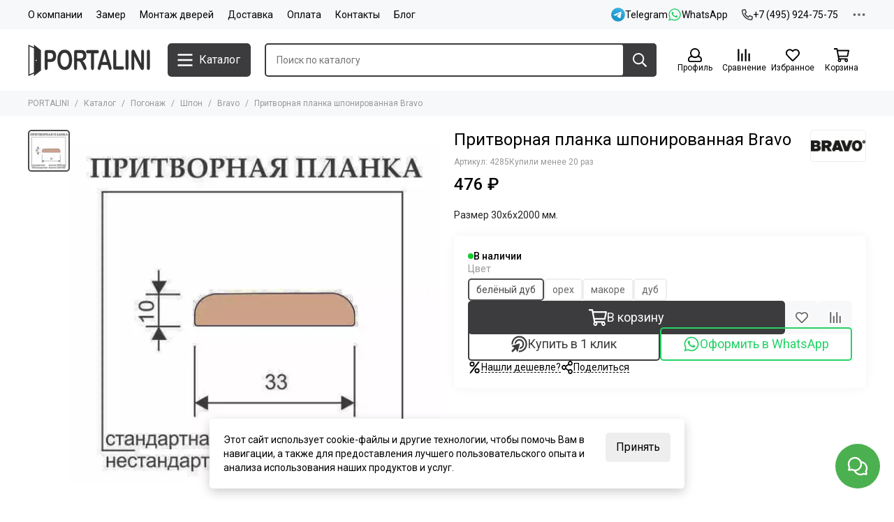

--- FILE ---
content_type: text/html; charset=utf-8
request_url: https://portalini.ru/product/pritvornaya-planka-shponirovannaya-bravo
body_size: 86401
content:
<!doctype html>
<html lang="ru">
	<head><link media='print' onload='this.media="all"' rel='stylesheet' type='text/css' href='/served_assets/public/jquery.modal-0c2631717f4ce8fa97b5d04757d294c2bf695df1d558678306d782f4bf7b4773.css'><meta data-config="{&quot;product_id&quot;:431197088}" name="page-config" content="" /><meta data-config="{&quot;money_with_currency_format&quot;:{&quot;delimiter&quot;:&quot; &quot;,&quot;separator&quot;:&quot;.&quot;,&quot;format&quot;:&quot;%n %u&quot;,&quot;unit&quot;:&quot;₽&quot;,&quot;show_price_without_cents&quot;:1},&quot;currency_code&quot;:&quot;RUR&quot;,&quot;currency_iso_code&quot;:&quot;RUB&quot;,&quot;default_currency&quot;:{&quot;title&quot;:&quot;Российский рубль&quot;,&quot;code&quot;:&quot;RUR&quot;,&quot;rate&quot;:1.0,&quot;format_string&quot;:&quot;%n %u&quot;,&quot;unit&quot;:&quot;₽&quot;,&quot;price_separator&quot;:&quot;&quot;,&quot;is_default&quot;:true,&quot;price_delimiter&quot;:&quot;&quot;,&quot;show_price_with_delimiter&quot;:true,&quot;show_price_without_cents&quot;:true},&quot;facebook&quot;:{&quot;pixelActive&quot;:false,&quot;currency_code&quot;:&quot;RUB&quot;,&quot;use_variants&quot;:null},&quot;vk&quot;:{&quot;pixel_active&quot;:null,&quot;price_list_id&quot;:null},&quot;new_ya_metrika&quot;:true,&quot;ecommerce_data_container&quot;:&quot;dataLayer&quot;,&quot;common_js_version&quot;:null,&quot;vue_ui_version&quot;:null,&quot;feedback_captcha_enabled&quot;:null,&quot;account_id&quot;:899944,&quot;hide_items_out_of_stock&quot;:false,&quot;forbid_order_over_existing&quot;:false,&quot;minimum_items_price&quot;:null,&quot;enable_comparison&quot;:true,&quot;locale&quot;:&quot;ru&quot;,&quot;client_group&quot;:null,&quot;consent_to_personal_data&quot;:{&quot;active&quot;:true,&quot;obligatory&quot;:true,&quot;description&quot;:&quot;\u003cp\u003eНастоящим подтверждаю, что я ознакомлен и согласен с условиями \u003ca href=\&quot;/page/politika-konfidencialnosti\&quot; target=\&quot;blank\&quot;\u003eполитики конфиденциальности\u003c/a\u003e.\u003c/p\u003e&quot;},&quot;recaptcha_key&quot;:&quot;6LfXhUEmAAAAAOGNQm5_a2Ach-HWlFKD3Sq7vfFj&quot;,&quot;recaptcha_key_v3&quot;:&quot;6LcZi0EmAAAAAPNov8uGBKSHCvBArp9oO15qAhXa&quot;,&quot;yandex_captcha_key&quot;:&quot;ysc1_ec1ApqrRlTZTXotpTnO8PmXe2ISPHxsd9MO3y0rye822b9d2&quot;,&quot;checkout_float_order_content_block&quot;:false,&quot;available_products_characteristics_ids&quot;:null,&quot;sber_id_app_id&quot;:&quot;5b5a3c11-72e5-4871-8649-4cdbab3ba9a4&quot;,&quot;theme_generation&quot;:2,&quot;quick_checkout_captcha_enabled&quot;:false,&quot;max_order_lines_count&quot;:500,&quot;sber_bnpl_min_amount&quot;:1000,&quot;sber_bnpl_max_amount&quot;:150000,&quot;counter_settings&quot;:{&quot;data_layer_name&quot;:&quot;dataLayer&quot;,&quot;new_counters_setup&quot;:false,&quot;add_to_cart_event&quot;:true,&quot;remove_from_cart_event&quot;:true,&quot;add_to_wishlist_event&quot;:true},&quot;site_setting&quot;:{&quot;show_cart_button&quot;:true,&quot;show_service_button&quot;:false,&quot;show_marketplace_button&quot;:false,&quot;show_quick_checkout_button&quot;:true},&quot;warehouses&quot;:[],&quot;captcha_type&quot;:&quot;google&quot;,&quot;human_readable_urls&quot;:false}" name="shop-config" content="" /><meta name='js-evnvironment' content='production' /><meta name='default-locale' content='ru' /><meta name='insales-redefined-api-methods' content="[]" /><script type="text/javascript" src="https://static.insales-cdn.com/assets/static-versioned/v3.72/static/libs/lodash/4.17.21/lodash.min.js"></script>
<!--InsalesCounter -->
<script type="text/javascript">
(function() {
  if (typeof window.__insalesCounterId !== 'undefined') {
    return;
  }

  try {
    Object.defineProperty(window, '__insalesCounterId', {
      value: 899944,
      writable: true,
      configurable: true
    });
  } catch (e) {
    console.error('InsalesCounter: Failed to define property, using fallback:', e);
    window.__insalesCounterId = 899944;
  }

  if (typeof window.__insalesCounterId === 'undefined') {
    console.error('InsalesCounter: Failed to set counter ID');
    return;
  }

  let script = document.createElement('script');
  script.async = true;
  script.src = '/javascripts/insales_counter.js?7';
  let firstScript = document.getElementsByTagName('script')[0];
  firstScript.parentNode.insertBefore(script, firstScript);
})();
</script>
<!-- /InsalesCounter -->

	<meta charset="utf-8">
	<meta http-equiv="X-UA-Compatible" content="IE=edge,chrome=1">
	<meta name="viewport" content="width=device-width, initial-scale=1, maximum-scale=5, user-scalable=no">
	<meta name="theme-color" content="#ffffff">
	<meta name="format-detection" content="telephone=no"><meta name="robots" content="index, follow">
		<title>Притворная планка шпонированная Bravo купить по цене 476 рублей в Москве</title>
		<meta name="description" content="Закажите Притворная планка шпонированная Bravo всего за 476 рублей в интернет-магазине PORTALINI с доставкой и установкой по Москве и Московской области. Звоните +7 (495) 924-75-75.
"><link rel="canonical" href="https://portalini.ru/product/pritvornaya-planka-shponirovannaya-bravo"><link rel="preconnect" href="https://static.insales-cdn.com" crossorigin>
	<link rel="preconnect" href="https://fonts.googleapis.com">
	<link rel="preconnect" href="https://fonts.gstatic.com" crossorigin>
	<link rel="preload" href="https://static.insales-cdn.com/assets/1/6424/6609176/1766994932/theme.css" as="style">
	<link href="https://static.insales-cdn.com/assets/1/6424/6609176/1766994932/theme.css" rel="stylesheet"><link rel="preload" href="https://static.insales-cdn.com/assets/1/6424/6609176/1766994932/theme.product.css" as="style">
			<link href="https://static.insales-cdn.com/assets/1/6424/6609176/1766994932/theme.product.css" rel="stylesheet"><link rel="preload" href="https://fonts.googleapis.com/css2?family=Roboto:wght@400;500&display=swap" as="style">
	<link rel="stylesheet" href="https://fonts.googleapis.com/css2?family=Roboto:wght@400;500&display=swap" media="print" onload="this.media='all'">
	<noscript>
		<link rel="stylesheet" href="https://fonts.googleapis.com/css2?family=Roboto:wght@400;500&display=swap">
	</noscript><link rel="preload" as="script" href="https://static.insales-cdn.com/assets/common-js/common.v2.25.28.js">
	<link rel="preload" as="script" href="https://static.insales-cdn.com/assets/1/6424/6609176/1766994932/plugins.js">
	<link rel="preload" as="script" href="https://static.insales-cdn.com/assets/1/6424/6609176/1766994932/theme.js"><meta property="og:title" content="Притворная планка шпонированная Bravo">
		<meta property="og:type" content="website">
		<meta property="og:url" content="https://portalini.ru/product/pritvornaya-planka-shponirovannaya-bravo">
		<meta property="og:image" content="https://static.insales-cdn.com/images/products/1/5406/843609374/pritvornaya-planka.webp">
		<meta property="og:description" content="Размер 30x6x2000 мм. "><link href="https://static.insales-cdn.com/files/1/3273/39349449/original/favicon.png" rel="icon" type="image/png"><script src="https://apis.google.com/js/platform.js?onload=renderOptIn" async defer></script>

<script>
  window.renderOptIn = function() {
    window.gapi.load('surveyoptin', function() {
      window.gapi.surveyoptin.render(
        {
          // REQUIRED FIELDS
          "merchant_id": 5404234297,
          "order_id": "",
          "email": "",
          "delivery_country": "RU",
          "estimated_delivery_date": "",

          // OPTIONAL FIELDS
          "products": [{"gtin":"GTIN1"}, {"gtin":"GTIN2"}]
        });
    });
  }
</script>
<meta name='product-id' content='431197088' />
</head>
	<body class="">
		
		<div data-grid-layout="product">
			<header data-grid="header">
				<div class="header">
	
	<div class="header-panel">
		<div class="container">
			<div class="row align-items-center">
				
				
				<div class="col">
					<div class="header-panel__pages">
						<div class="cut-list js-cut-list">
							
								<div class="cut-list__elem">
									
									
									
										<a href="/page/o-kompanii" class="header-panel__page">О компании</a>
									
								</div>
							
								<div class="cut-list__elem">
									
									
									
										<a href="/page/zamer" class="header-panel__page">Замер</a>
									
								</div>
							
								<div class="cut-list__elem">
									
									
									
										<a href="/page/ustanovka-dverei" class="header-panel__page">Монтаж дверей</a>
									
								</div>
							
								<div class="cut-list__elem">
									
									
									
										<a href="/page/dostavka" class="header-panel__page">Доставка</a>
									
								</div>
							
								<div class="cut-list__elem">
									
									
									
										<a href="/page/oplata" class="header-panel__page">Оплата</a>
									
								</div>
							
								<div class="cut-list__elem">
									
									
									
										<a href="/page/contacts" class="header-panel__page">Контакты</a>
									
								</div>
							
								<div class="cut-list__elem">
									
									
									
										<a href="/blogs/vse-o-dveryah" class="header-panel__page">Блог</a>
									
								</div>
							
						</div>
					</div>
				</div>
				
					
					
						<div class="col-auto">
							<div class="header-panel__messengers">
								<div class="social">
	<div class="social__items"><a href="https://t.me/+79859247575" class="social__item social__item_telegram" rel="noopener noreferrer nofollow" target="_blank" title="Telegram"><svg xmlns="http://www.w3.org/2000/svg" viewBox="0 0 100 100" class="svg-social" data-social="telegram"><path d="M49.8 99.3a49.5 49.5 0 1 0 0-99 49.5 49.5 0 0 0 0 99Z" fill="url(#telegram_a_header_panel_messengers)"/><path d="m21 49.4 33.3-13.7c3.3-1.5 14.4-6 14.4-6s5.2-2 4.7 2.8c-.1 2-1.2 9-2.4 16.6l-3.6 22.5s-.3 3.3-2.7 3.8c-2.4.6-6.4-2-7.1-2.5-.6-.5-10.8-6.9-14.5-10-1-1-2.1-2.6.2-4.6 5.1-4.7 11.3-10.6 15-14.3 1.7-1.7 3.4-5.8-3.7-.9L34.4 56.7s-2.3 1.4-6.6.1c-4.3-1.2-9.3-3-9.3-3s-3.4-2.1 2.4-4.4Z" fill="#fff"/><defs><linearGradient id="telegram_a_header_panel_messengers" x1="66.3" y1="16.8" x2="41.6" y2="74.6" gradientUnits="userSpaceOnUse"><stop stop-color="#37AEE2"/><stop offset="1" stop-color="#1E96C8"/></linearGradient></defs></svg><span class="social__title">Telegram</span></a><a href="https://wa.clck.bar/79859247575" class="social__item social__item_whatsapp" rel="noopener noreferrer nofollow" target="_blank" title="WhatsApp"><svg xmlns="http://www.w3.org/2000/svg" viewBox="0 0 448 512" class="svg-social" data-social="whatsapp"><path fill="currentColor" d="M380.9 97.1a220.3 220.3 0 0 0-157-65.1A222.3 222.3 0 0 0 31.5 365L0 480l117.7-30.9c32.4 17.7 68.9 27 106.1 27h.1c122.3 0 224.1-99.6 224.1-222 0-59.3-25.2-115-67.1-157zm-157 341.6c-33.2 0-65.7-8.9-94-25.7l-6.7-4-69.8 18.3L72 359.2l-4.4-7A184.8 184.8 0 0 1 224 69.5c49.3 0 95.6 19.2 130.4 54.1a185.2 185.2 0 0 1 56.1 130.5c0 101.8-84.9 184.6-186.6 184.6zm101.2-138.2a802 802 0 0 0-37.9-18c-5.1-1.9-8.8-2.8-12.5 2.8-3.7 5.6-14.3 18-17.6 21.8-3.2 3.7-6.5 4.2-12 1.4-32.6-16.3-54-29.1-75.5-66-5.7-9.8 5.7-9.1 16.3-30.3 1.8-3.7.9-6.9-.5-9.7-1.4-2.8-12.5-30.1-17.1-41.2-4.5-10.8-9.1-9.3-12.5-9.5-3.2-.2-6.9-.2-10.6-.2-3.7 0-9.7 1.4-14.8 6.9-5.1 5.6-19.4 19-19.4 46.3 0 27.3 19.9 53.7 22.6 57.4 2.8 3.7 39.1 59.7 94.8 83.8 35.2 15.2 49 16.5 66.6 13.9 10.7-1.6 32.8-13.4 37.4-26.4 4.6-13 4.6-24.1 3.2-26.4-1.3-2.5-5-3.9-10.5-6.6z"/></svg><span class="social__title">WhatsApp</span></a></div>
</div>
							</div>
						</div>
					
				
				
					<div class="col-auto">
						<div class="header-panel__phones">
							
								<a href="tel:+74959247575"><svg xmlns="http://www.w3.org/2000/svg" viewBox="0 0 512 512" class="svg-icon" data-icon="phone"><path fill="currentColor" d="m35.5 22.9 94.2-21.7c21.6-5 43.6 6.2 52.3 26.6l43.5 101.5c8 18.6 2.6 40.6-13.1 53.4l-40 32.7a311 311 0 0 0 124.2 124.1l32.7-40a45.9 45.9 0 0 1 53.4-13.1l101.6 43.5a45.7 45.7 0 0 1 26.6 52.3l-21.7 94.2a45.6 45.6 0 0 1-44.6 35.5A444.4 444.4 0 0 1 0 67.5a45.6 45.6 0 0 1 35.5-44.6ZM442.7 464l20.9-90.7-98.2-42.1-55.7 68.1c-98.8-46.4-150.6-98-197-197l68.1-55.7-42.1-98.2L48 69.3A396.5 396.5 0 0 0 442.7 464Z"/></svg>+7 (495) 924-75-75</a>
							
							
						</div>
					</div>
				
				<div class="col-auto">
					<div class="dropdown dropdown_type_contacts">
						<span class="dropdown__bage">
							<svg xmlns="http://www.w3.org/2000/svg" viewBox="0 0 512 512" class="svg-icon" data-icon="ellipsis"><path fill="currentColor" d="M304 256a48 48 0 1 1-96 0 48 48 0 0 1 96 0zm120-48a48 48 0 1 0 0 96 48 48 0 0 0 0-96zm-336 0a48 48 0 1 0 0 96 48 48 0 0 0 0-96z"/></svg>
						</span>
						<div class="dropdown__popup is-right">
							
								<div class="dropdown__callback">
									<button type="button" class="button button--block button--secondary js-msg-show" data-template="popup-callback">Заказать замер</button>
								</div>
							
							
								
								
							
							<div class="dropdown__item">
								<div class="contacts">
  
  <div class="contacts__item">
    <div class="contacts__icon"><svg xmlns="http://www.w3.org/2000/svg" viewBox="0 0 512 512" class="svg-icon" data-icon="mail"><path fill="currentColor" d="M464 64H48a48 48 0 0 0-48 48v288a48 48 0 0 0 48 48h416a48 48 0 0 0 48-48V112a48 48 0 0 0-48-48zm0 48v40.8a9970.3 9970.3 0 0 1-134.6 106.5c-16.8 13.2-50.2 45-73.4 44.7-23.2.4-56.6-31.5-73.4-44.7A9969.7 9969.7 0 0 1 48 152.8V112h416zM48 400V214.4c23 18.2 55.4 43.9 105 82.6 21.8 17.2 60 55.2 103 55 42.7.2 80.5-37.2 103-55 49.6-38.7 82-64.3 105-82.6V400H48z"/></svg></div>
    <div class="contacts__title"><a href="mailto:info@portalini.ru">info@portalini.ru</a></div>
  </div>
  
  
  <div class="contacts__item">
    <div class="contacts__icon"><svg xmlns="http://www.w3.org/2000/svg" viewBox="0 0 384 512" class="svg-icon" data-icon="map-marker"><path fill="currentColor" d="M192 0A192 192 0 0 0 0 192c0 71.1 24 93.3 151.3 297.4a48 48 0 0 0 81.4 0C360.1 285.2 384 263.1 384 192A192 192 0 0 0 192 0zm0 464C64.6 259.7 48 246.8 48 192a144 144 0 0 1 288 0c0 54.6-15.2 65.4-144 272zm-80-272a80 80 0 1 1 160 0 80 80 0 0 1-160 0z"/></svg></div>
    <div class="contacts__title"><p>г. Балашиха, Микрорайон Саввино, ул. Пригородная дом 92, ТЦ "Стройпарк", павильон C-1</p></div>
  </div>
  
  
  <div class="contacts__item">
    <div class="contacts__icon"><svg xmlns="http://www.w3.org/2000/svg" viewBox="0 0 512 512" class="svg-icon" data-icon="clock"><path fill="currentColor" d="M256 8a248 248 0 1 0 0 496 248 248 0 0 0 0-496zm0 448a200 200 0 1 1-.1-399.9A200 200 0 0 1 256 456zm61.8-104.4-84.9-61.7a12 12 0 0 1-4.9-9.7V116a12 12 0 0 1 12-12h32a12 12 0 0 1 12 12v141.7l66.8 48.6a12 12 0 0 1 2.6 16.8L334.6 349a12 12 0 0 1-16.8 2.6z"/></svg></div>
    <div class="contacts__title"><p>7 дней в неделю с 10:00 до 20:00</p></div>
  </div>
  
  
</div>
							</div>
							
								<div class="social social_type_grid">
	<div class="social__items"><a href="https://t.me/Portalini" class="social__item social__item_telegram" rel="noopener noreferrer nofollow" target="_blank" title="Telegram"><svg xmlns="http://www.w3.org/2000/svg" viewBox="0 0 100 100" class="svg-social" data-social="telegram"><path d="M49.8 99.3a49.5 49.5 0 1 0 0-99 49.5 49.5 0 0 0 0 99Z" fill="url(#telegram_a_header_dropdown_social)"/><path d="m21 49.4 33.3-13.7c3.3-1.5 14.4-6 14.4-6s5.2-2 4.7 2.8c-.1 2-1.2 9-2.4 16.6l-3.6 22.5s-.3 3.3-2.7 3.8c-2.4.6-6.4-2-7.1-2.5-.6-.5-10.8-6.9-14.5-10-1-1-2.1-2.6.2-4.6 5.1-4.7 11.3-10.6 15-14.3 1.7-1.7 3.4-5.8-3.7-.9L34.4 56.7s-2.3 1.4-6.6.1c-4.3-1.2-9.3-3-9.3-3s-3.4-2.1 2.4-4.4Z" fill="#fff"/><defs><linearGradient id="telegram_a_header_dropdown_social" x1="66.3" y1="16.8" x2="41.6" y2="74.6" gradientUnits="userSpaceOnUse"><stop stop-color="#37AEE2"/><stop offset="1" stop-color="#1E96C8"/></linearGradient></defs></svg></a><a href="https://vk.com/club225124127" class="social__item social__item_vk" rel="noopener noreferrer nofollow" target="_blank" title="ВКонтакте"><svg xmlns="http://www.w3.org/2000/svg" viewBox="0 0 100 100" class="svg-social" data-social="vk"><path d="M0 48C0 25.4 0 14 7 7s18.4-7 41-7h4c22.6 0 34 0 41 7s7 18.4 7 41v4c0 22.6 0 34-7 41s-18.4 7-41 7h-4c-22.6 0-34 0-41-7S0 74.6 0 52v-4Z" fill="#07F"/><path d="M53.2 72C30.4 72 17.4 56.4 17 30.4h11.4c.4 19.1 8.8 27.2 15.4 28.9V30.4h10.8V47c6.6-.7 13.5-8.2 15.8-16.5h10.8a31.8 31.8 0 0 1-14.6 20.8c5.3 2.5 13.8 9 17 20.8H71.8c-2.5-7.9-8.8-14-17.2-14.8V72h-1.3Z" fill="#fff"/></svg></a><a href="https://www.instagram.com/portalini.ru" class="social__item social__item_instagram" rel="noopener noreferrer nofollow" target="_blank" title="Instagram"><svg xmlns="http://www.w3.org/2000/svg" viewBox="0 0 100 100" class="svg-social" data-social="instagram"><path d="M17.3 2.6c-3.3 1.3-6.1 3-9 5.8a24.5 24.5 0 0 0-5.7 8.8C1.4 20.4.6 24 .3 29.4.1 34.7 0 36.4 0 50c0 13.6 0 15.3.3 20.6.2 5.3 1.1 9 2.3 12.1 1.3 3.3 3 6.1 5.8 8.9 2.8 2.8 5.6 4.5 8.9 5.8 3.1 1.2 6.8 2 12 2.3 5.4.2 7.1.3 20.7.3s15.3 0 20.6-.3a37 37 0 0 0 12.1-2.3c3.3-1.3 6.1-3 9-5.8 2.7-2.8 4.4-5.6 5.7-8.9 1.2-3.1 2-6.8 2.3-12.1.2-5.3.3-7 .3-20.6 0-13.6 0-15.3-.3-20.6-.2-5.4-1.1-9-2.3-12.2-1.3-3.2-3-6-5.8-8.8a24.5 24.5 0 0 0-8.8-5.8C79.6 1.4 76 .6 70.6.3 65.3.1 63.6 0 50 0 36.4 0 34.7 0 29.4.3c-5.3.2-9 1-12.1 2.3Zm52.9 6.7c4.9.2 7.5 1 9.3 1.7 2.3 1 4 2 5.7 3.8 1.8 1.7 2.9 3.4 3.8 5.7.7 1.8 1.5 4.4 1.7 9.3.3 5.3.3 6.9.3 20.2 0 13.4 0 15-.3 20.2-.2 4.9-1 7.5-1.7 9.3-1 2.3-2 4-3.8 5.8a15.6 15.6 0 0 1-5.7 3.7c-1.8.7-4.4 1.5-9.3 1.7-5.3.3-6.8.3-20.2.3-13.4 0-15 0-20.2-.3-4.9-.2-7.5-1-9.3-1.7-2.3-1-4-2-5.7-3.7a15.6 15.6 0 0 1-3.8-5.8c-.7-1.8-1.5-4.4-1.7-9.3C9 65 9 63.4 9 50c0-13.3 0-15 .3-20.2.2-4.9 1-7.5 1.7-9.3 1-2.3 2-4 3.8-5.7 1.7-1.8 3.4-2.9 5.7-3.8 1.8-.7 4.4-1.5 9.3-1.7C35.1 9 36.6 9 50 9c13.4 0 15 0 20.2.3Z" fill="url(#instagram_a_header_dropdown_social)"/><path d="M24.3 50a25.7 25.7 0 1 0 51.4 0 25.7 25.7 0 0 0-51.4 0Zm42.4 0a16.7 16.7 0 1 1-33.4 0 16.7 16.7 0 0 1 33.4 0Z" fill="url(#instagram_b_header_dropdown_social)"/><path d="M76.7 29.3a6 6 0 1 0 0-12 6 6 0 0 0 0 12Z" fill="#654C9F"/><defs><radialGradient id="instagram_a_header_dropdown_social" cx="0" cy="0" r="1" gradientUnits="userSpaceOnUse" gradientTransform="matrix(144.37777 -7.56829 6.43427 122.74447 1.8 90.8)"><stop stop-color="#FED576"/><stop offset=".3" stop-color="#F47133"/><stop offset=".6" stop-color="#BC3081"/><stop offset="1" stop-color="#4C63D2"/></radialGradient><radialGradient id="instagram_b_header_dropdown_social" cx="0" cy="0" r="1" gradientUnits="userSpaceOnUse" gradientTransform="rotate(-3 1367.6 -446.7) scale(74.2418 63.1175)"><stop stop-color="#FED576"/><stop offset=".3" stop-color="#F47133"/><stop offset=".6" stop-color="#BC3081"/><stop offset="1" stop-color="#4C63D2"/></radialGradient></defs></svg></a></div>
</div>
							
						</div>
					</div>
				</div>
			</div>
		</div>
	</div>
	<div class="header-main js-header-main-sticky">
		<div class="container header-main__container">
			<div class="row align-items-center header-main__row">
				<div class="col-auto header-main__col-menu">
					<div class="mobile-menu js-mobile-menu">
	<button class="mobile-menu__trigger js-mobile-menu-trigger" data-toolbar-item="mobile-menu">
		<svg xmlns="http://www.w3.org/2000/svg" viewBox="0 0 448 512" class="svg-icon" data-icon="bars"><path fill="currentColor" d="M436 124H12a12 12 0 0 1-12-12V80a12 12 0 0 1 12-12h424a12 12 0 0 1 12 12v32a12 12 0 0 1-12 12zm0 160H12a12 12 0 0 1-12-12v-32a12 12 0 0 1 12-12h424a12 12 0 0 1 12 12v32a12 12 0 0 1-12 12zm0 160H12a12 12 0 0 1-12-12v-32a12 12 0 0 1 12-12h424a12 12 0 0 1 12 12v32a12 12 0 0 1-12 12z"/></svg>
	</button>
	<div class="mobile-menu__dropdown">
		<span class="mobile-menu__header">
			
			
			
			Меню
			<button class="mobile-menu__close js-mobile-menu-close" aria-label="close"><svg viewBox="0 0 32 32"><path d="M10,10 L22,22 M22,10 L10,22"></path></svg></button>
		</span>
		<div class="mobile-menu__content">
			
				<a href="/compares" class="mobile-menu__compare is-hidden js-mobile-menu-swap" data-target="compare">
					<svg xmlns="http://www.w3.org/2000/svg" viewBox="0 0 448 512" class="svg-icon" data-icon="compare"><path fill="currentColor" d="M160 84V44a16 16 0 0 1 16-16h256a16 16 0 0 1 16 16v40a16 16 0 0 1-16 16H176a16 16 0 0 1-16-16zM16 228h416a16 16 0 0 0 16-16v-40a16 16 0 0 0-16-16H16a16 16 0 0 0-16 16v40a16 16 0 0 0 16 16zm0 256h416a16 16 0 0 0 16-16v-40a16 16 0 0 0-16-16H16a16 16 0 0 0-16 16v40a16 16 0 0 0 16 16zm160-128h256a16 16 0 0 0 16-16v-40a16 16 0 0 0-16-16H176a16 16 0 0 0-16 16v40a16 16 0 0 0 16 16z"/><path fill="currentColor" d="M160 80V48a12 12 0 0 1 12-12h264a12 12 0 0 1 12 12v32a12 12 0 0 1-12 12H172a12 12 0 0 1-12-12zM12 220h424a12 12 0 0 0 12-12v-32a12 12 0 0 0-12-12H12a12 12 0 0 0-12 12v32a12 12 0 0 0 12 12zm0 256h424a12 12 0 0 0 12-12v-32a12 12 0 0 0-12-12H12a12 12 0 0 0-12 12v32a12 12 0 0 0 12 12zm160-128h264a12 12 0 0 0 12-12v-32a12 12 0 0 0-12-12H172a12 12 0 0 0-12 12v32a12 12 0 0 0 12 12z"/><path fill="currentColor" d="M160 80V48a12 12 0 0 1 12-12h264a12 12 0 0 1 12 12v32a12 12 0 0 1-12 12H172a12 12 0 0 1-12-12zM12 220h424a12 12 0 0 0 12-12v-32a12 12 0 0 0-12-12H12a12 12 0 0 0-12 12v32a12 12 0 0 0 12 12zm0 256h424a12 12 0 0 0 12-12v-32a12 12 0 0 0-12-12H12a12 12 0 0 0-12 12v32a12 12 0 0 0 12 12zm160-128h264a12 12 0 0 0 12-12v-32a12 12 0 0 0-12-12H172a12 12 0 0 0-12 12v32a12 12 0 0 0 12 12z"/></svg>
					<div class="mobile-menu__compare-title">
						Сравнение
						<span class="mobile-menu__compare-count"></span>
					</div>
					<span><svg xmlns="http://www.w3.org/2000/svg" viewBox="0 0 256 512" class="svg-icon" data-icon="chevron-right"><path fill="currentColor" d="M24.7 38.1 5 57.9a12 12 0 0 0 0 17L185.6 256 5 437.1a12 12 0 0 0 0 17l19.8 19.8a12 12 0 0 0 17 0L251 264.5a12 12 0 0 0 0-17L41.7 38.1a12 12 0 0 0-17 0z"/></svg></span>
				</a>
			
			
			
				<div class="mobile-collections">
					
						<div class="mobile-collections__item" data-nav-item="16786031">
							
								<a href="/collection/mezhkomnatnye-dveri" class="js-mobile-collections-toggle"><svg version="1.1" id="Capa_1" xmlns="http://www.w3.org/2000/svg" xmlns:xlink="http://www.w3.org/1999/xlink" x="0px" y="0px" viewBox="0 0 485 485" style="enable-background:new 0 0 485 485;" xml:space="preserve"><g><path d="M272.006,222.5c-11.028,0-20,8.972-20,20s8.972,20,20,20s20-8.972,20-20S283.034,222.5,272.006,222.5z"/><path d="M60.945,0v485h363.109V0H60.945z M90.945,30h233.109v425H90.945V30z M394.055,455h-40V30h40V455z"/></g></svg>Межкомнатные двери<span><svg xmlns="http://www.w3.org/2000/svg" viewBox="0 0 256 512" class="svg-icon" data-icon="chevron-right"><path fill="currentColor" d="M24.7 38.1 5 57.9a12 12 0 0 0 0 17L185.6 256 5 437.1a12 12 0 0 0 0 17l19.8 19.8a12 12 0 0 0 17 0L251 264.5a12 12 0 0 0 0-17L41.7 38.1a12 12 0 0 0-17 0z"/></svg></span></a>
								<div class="mobile-collections__submenu">
									<div class="mobile-menu__header">
										<button class="mobile-collections__back js-mobile-collections-toggle" aria-label="back"><svg xmlns="http://www.w3.org/2000/svg" viewBox="0 0 256 512" class="svg-icon" data-icon="chevron-left"><path fill="currentColor" d="m231.3 473.9 19.8-19.8a12 12 0 0 0 0-17L70.4 256 251 74.9a12 12 0 0 0 0-17l-19.8-19.8a12 12 0 0 0-17 0L5 247.5a12 12 0 0 0 0 17l209.4 209.4a12 12 0 0 0 17 0z"/></svg></button>
										<div class="mobile-menu__header-title">Межкомнатные двери</div>
										<button class="mobile-menu__close js-mobile-menu-close" aria-label="close"><svg viewBox="0 0 32 32"><path d="M10,10 L22,22 M22,10 L10,22"></path></svg></button>
									</div>
									<div class="mobile-menu__content">
										<div class="mobile-collections__item" data-nav-item="16786031-all"><a href="/collection/mezhkomnatnye-dveri"><noindex>Все товары</noindex></a></div>
										
											<div class="mobile-collections__item" data-nav-item="25809267">
												
													<a href="/collection/dveri-po-materialu" class="js-mobile-collections-toggle">По материалу<span><svg xmlns="http://www.w3.org/2000/svg" viewBox="0 0 256 512" class="svg-icon" data-icon="chevron-right"><path fill="currentColor" d="M24.7 38.1 5 57.9a12 12 0 0 0 0 17L185.6 256 5 437.1a12 12 0 0 0 0 17l19.8 19.8a12 12 0 0 0 17 0L251 264.5a12 12 0 0 0 0-17L41.7 38.1a12 12 0 0 0-17 0z"/></svg></span></a>
													<div class="mobile-collections__submenu">
														<div class="mobile-menu__header">
															<button class="mobile-collections__back js-mobile-collections-toggle" aria-label="back"><svg xmlns="http://www.w3.org/2000/svg" viewBox="0 0 256 512" class="svg-icon" data-icon="chevron-left"><path fill="currentColor" d="m231.3 473.9 19.8-19.8a12 12 0 0 0 0-17L70.4 256 251 74.9a12 12 0 0 0 0-17l-19.8-19.8a12 12 0 0 0-17 0L5 247.5a12 12 0 0 0 0 17l209.4 209.4a12 12 0 0 0 17 0z"/></svg></button>
															<div class="mobile-menu__header-title">По материалу</div>
															<button class="mobile-menu__close js-mobile-menu-close" aria-label="close"><svg viewBox="0 0 32 32"><path d="M10,10 L22,22 M22,10 L10,22"></path></svg></button>
														</div>
														<div class="mobile-menu__content">
															<div class="mobile-collections__item" data-nav-item="25809267-all"><a href="/collection/dveri-po-materialu"><noindex>Все товары</noindex></a></div>
															
																<div class="mobile-collections__item" data-nav-item="16786048">
																	
																		<a href="/collection/dveri-iz-massiva" class="js-mobile-collections-toggle">Из массива<span><svg xmlns="http://www.w3.org/2000/svg" viewBox="0 0 256 512" class="svg-icon" data-icon="chevron-right"><path fill="currentColor" d="M24.7 38.1 5 57.9a12 12 0 0 0 0 17L185.6 256 5 437.1a12 12 0 0 0 0 17l19.8 19.8a12 12 0 0 0 17 0L251 264.5a12 12 0 0 0 0-17L41.7 38.1a12 12 0 0 0-17 0z"/></svg></span></a>
																		<div class="mobile-collections__submenu">
																			<div class="mobile-menu__header">
																				<button class="mobile-collections__back js-mobile-collections-toggle" aria-label="back"><svg xmlns="http://www.w3.org/2000/svg" viewBox="0 0 256 512" class="svg-icon" data-icon="chevron-left"><path fill="currentColor" d="m231.3 473.9 19.8-19.8a12 12 0 0 0 0-17L70.4 256 251 74.9a12 12 0 0 0 0-17l-19.8-19.8a12 12 0 0 0-17 0L5 247.5a12 12 0 0 0 0 17l209.4 209.4a12 12 0 0 0 17 0z"/></svg></button>
																				<div class="mobile-menu__header-title">Из массива</div>
																				<button class="mobile-menu__close js-mobile-menu-close" aria-label="close"><svg viewBox="0 0 32 32"><path d="M10,10 L22,22 M22,10 L10,22"></path></svg></button>
																			</div>
																			<div class="mobile-menu__content">
																				<div class="mobile-collections__item" data-nav-item="16786048-all"><a href="/collection/dveri-iz-massiva"><noindex>Все товары</noindex></a></div>
																				
																					<div class="mobile-collections__item" data-nav-item="27167689">
																						<a href="/collection/massiv-sosny">Сосны</a>
																					</div>
																				
																					<div class="mobile-collections__item" data-nav-item="16786080">
																						<a href="/collection/dveri-iz-massiva-olhi">Ольхи</a>
																					</div>
																				
																					<div class="mobile-collections__item" data-nav-item="16786082">
																						<a href="/collection/dveri-iz-massiva-duba">Дуба</a>
																					</div>
																				
																					<div class="mobile-collections__item" data-nav-item="16791377">
																						<a href="/collection/belorusskie-dveri-iz-massiva">Белорусские</a>
																					</div>
																				
																					<div class="mobile-collections__item" data-nav-item="25943943">
																						<a href="/collection/dveri-iz-massiva-pod-okrasku">Под окраску</a>
																					</div>
																				
																			</div>
																		</div>
																	
																</div>
															
																<div class="mobile-collections__item" data-nav-item="16786053">
																	
																		<a href="/collection/steklyannye-dveri" class="js-mobile-collections-toggle">Стеклянные<span><svg xmlns="http://www.w3.org/2000/svg" viewBox="0 0 256 512" class="svg-icon" data-icon="chevron-right"><path fill="currentColor" d="M24.7 38.1 5 57.9a12 12 0 0 0 0 17L185.6 256 5 437.1a12 12 0 0 0 0 17l19.8 19.8a12 12 0 0 0 17 0L251 264.5a12 12 0 0 0 0-17L41.7 38.1a12 12 0 0 0-17 0z"/></svg></span></a>
																		<div class="mobile-collections__submenu">
																			<div class="mobile-menu__header">
																				<button class="mobile-collections__back js-mobile-collections-toggle" aria-label="back"><svg xmlns="http://www.w3.org/2000/svg" viewBox="0 0 256 512" class="svg-icon" data-icon="chevron-left"><path fill="currentColor" d="m231.3 473.9 19.8-19.8a12 12 0 0 0 0-17L70.4 256 251 74.9a12 12 0 0 0 0-17l-19.8-19.8a12 12 0 0 0-17 0L5 247.5a12 12 0 0 0 0 17l209.4 209.4a12 12 0 0 0 17 0z"/></svg></button>
																				<div class="mobile-menu__header-title">Стеклянные</div>
																				<button class="mobile-menu__close js-mobile-menu-close" aria-label="close"><svg viewBox="0 0 32 32"><path d="M10,10 L22,22 M22,10 L10,22"></path></svg></button>
																			</div>
																			<div class="mobile-menu__content">
																				<div class="mobile-collections__item" data-nav-item="16786053-all"><a href="/collection/steklyannye-dveri"><noindex>Все товары</noindex></a></div>
																				
																					<div class="mobile-collections__item" data-nav-item="16788973">
																						<a href="/collection/raspashnye-steklyannye-dveri">Распашные</a>
																					</div>
																				
																					<div class="mobile-collections__item" data-nav-item="16788986">
																						<a href="/collection/razdvizhnye-steklyannye-dveri">Раздвижные</a>
																					</div>
																				
																					<div class="mobile-collections__item" data-nav-item="30149220">
																						<a href="/collection/steklyannye-dveri-dlya-vannoy-i-tualeta">Для ванной и туалета</a>
																					</div>
																				
																					<div class="mobile-collections__item" data-nav-item="30465618">
																						<a href="/collection/steklyannye-dveri-na-kuhnyu">На кухню</a>
																					</div>
																				
																			</div>
																		</div>
																	
																</div>
															
																<div class="mobile-collections__item" data-nav-item="30621661">
																	
																		<a href="/collection/kompozitnye-mezhkomnatnye-dveri">Композитные</a>
																	
																</div>
															
																<div class="mobile-collections__item" data-nav-item="30621792">
																	
																		<a href="/collection/derevyannye-mezhkomnatnye-dveri">Деревянные</a>
																	
																</div>
															
																<div class="mobile-collections__item" data-nav-item="30750862">
																	
																		<a href="/collection/alyuminievye-mezhkomnatnye-dveri">Алюминиевые</a>
																	
																</div>
															
														</div>
													</div>
												
											</div>
										
											<div class="mobile-collections__item" data-nav-item="31029488">
												
													<a href="/collection/pokrytie-dverey" class="js-mobile-collections-toggle">По покрытию<span><svg xmlns="http://www.w3.org/2000/svg" viewBox="0 0 256 512" class="svg-icon" data-icon="chevron-right"><path fill="currentColor" d="M24.7 38.1 5 57.9a12 12 0 0 0 0 17L185.6 256 5 437.1a12 12 0 0 0 0 17l19.8 19.8a12 12 0 0 0 17 0L251 264.5a12 12 0 0 0 0-17L41.7 38.1a12 12 0 0 0-17 0z"/></svg></span></a>
													<div class="mobile-collections__submenu">
														<div class="mobile-menu__header">
															<button class="mobile-collections__back js-mobile-collections-toggle" aria-label="back"><svg xmlns="http://www.w3.org/2000/svg" viewBox="0 0 256 512" class="svg-icon" data-icon="chevron-left"><path fill="currentColor" d="m231.3 473.9 19.8-19.8a12 12 0 0 0 0-17L70.4 256 251 74.9a12 12 0 0 0 0-17l-19.8-19.8a12 12 0 0 0-17 0L5 247.5a12 12 0 0 0 0 17l209.4 209.4a12 12 0 0 0 17 0z"/></svg></button>
															<div class="mobile-menu__header-title">По покрытию</div>
															<button class="mobile-menu__close js-mobile-menu-close" aria-label="close"><svg viewBox="0 0 32 32"><path d="M10,10 L22,22 M22,10 L10,22"></path></svg></button>
														</div>
														<div class="mobile-menu__content">
															<div class="mobile-collections__item" data-nav-item="31029488-all"><a href="/collection/pokrytie-dverey"><noindex>Все товары</noindex></a></div>
															
																<div class="mobile-collections__item" data-nav-item="16786051">
																	
																		<a href="/collection/shponirovannye-dveri" class="js-mobile-collections-toggle">Шпон<span><svg xmlns="http://www.w3.org/2000/svg" viewBox="0 0 256 512" class="svg-icon" data-icon="chevron-right"><path fill="currentColor" d="M24.7 38.1 5 57.9a12 12 0 0 0 0 17L185.6 256 5 437.1a12 12 0 0 0 0 17l19.8 19.8a12 12 0 0 0 17 0L251 264.5a12 12 0 0 0 0-17L41.7 38.1a12 12 0 0 0-17 0z"/></svg></span></a>
																		<div class="mobile-collections__submenu">
																			<div class="mobile-menu__header">
																				<button class="mobile-collections__back js-mobile-collections-toggle" aria-label="back"><svg xmlns="http://www.w3.org/2000/svg" viewBox="0 0 256 512" class="svg-icon" data-icon="chevron-left"><path fill="currentColor" d="m231.3 473.9 19.8-19.8a12 12 0 0 0 0-17L70.4 256 251 74.9a12 12 0 0 0 0-17l-19.8-19.8a12 12 0 0 0-17 0L5 247.5a12 12 0 0 0 0 17l209.4 209.4a12 12 0 0 0 17 0z"/></svg></button>
																				<div class="mobile-menu__header-title">Шпон</div>
																				<button class="mobile-menu__close js-mobile-menu-close" aria-label="close"><svg viewBox="0 0 32 32"><path d="M10,10 L22,22 M22,10 L10,22"></path></svg></button>
																			</div>
																			<div class="mobile-menu__content">
																				<div class="mobile-collections__item" data-nav-item="16786051-all"><a href="/collection/shponirovannye-dveri"><noindex>Все товары</noindex></a></div>
																				
																					<div class="mobile-collections__item" data-nav-item="16792126">
																						<a href="/collection/dveri-shpon-duba">Дуба</a>
																					</div>
																				
																					<div class="mobile-collections__item" data-nav-item="16792127">
																						<a href="/collection/dveri-naturalnyy-shpon">Натуральный</a>
																					</div>
																				
																					<div class="mobile-collections__item" data-nav-item="17875736">
																						<a href="/collection/dveri-shpon-fine-line">Fine-Line</a>
																					</div>
																				
																					<div class="mobile-collections__item" data-nav-item="19284204">
																						<a href="/collection/belorusskie-shponirovannye-dveri">Белорусские</a>
																					</div>
																				
																					<div class="mobile-collections__item" data-nav-item="16792219">
																						<a href="/collection/ulyanovskie-shponirovannye-dveri">Ульяновские</a>
																					</div>
																				
																			</div>
																		</div>
																	
																</div>
															
																<div class="mobile-collections__item" data-nav-item="16863035">
																	
																		<a href="/collection/dveri-ekoshpon" class="js-mobile-collections-toggle">Экошпон<span><svg xmlns="http://www.w3.org/2000/svg" viewBox="0 0 256 512" class="svg-icon" data-icon="chevron-right"><path fill="currentColor" d="M24.7 38.1 5 57.9a12 12 0 0 0 0 17L185.6 256 5 437.1a12 12 0 0 0 0 17l19.8 19.8a12 12 0 0 0 17 0L251 264.5a12 12 0 0 0 0-17L41.7 38.1a12 12 0 0 0-17 0z"/></svg></span></a>
																		<div class="mobile-collections__submenu">
																			<div class="mobile-menu__header">
																				<button class="mobile-collections__back js-mobile-collections-toggle" aria-label="back"><svg xmlns="http://www.w3.org/2000/svg" viewBox="0 0 256 512" class="svg-icon" data-icon="chevron-left"><path fill="currentColor" d="m231.3 473.9 19.8-19.8a12 12 0 0 0 0-17L70.4 256 251 74.9a12 12 0 0 0 0-17l-19.8-19.8a12 12 0 0 0-17 0L5 247.5a12 12 0 0 0 0 17l209.4 209.4a12 12 0 0 0 17 0z"/></svg></button>
																				<div class="mobile-menu__header-title">Экошпон</div>
																				<button class="mobile-menu__close js-mobile-menu-close" aria-label="close"><svg viewBox="0 0 32 32"><path d="M10,10 L22,22 M22,10 L10,22"></path></svg></button>
																			</div>
																			<div class="mobile-menu__content">
																				<div class="mobile-collections__item" data-nav-item="16863035-all"><a href="/collection/dveri-ekoshpon"><noindex>Все товары</noindex></a></div>
																				
																					<div class="mobile-collections__item" data-nav-item="18137202">
																						<a href="/collection/v-sovremennom-stile">В современном стиле</a>
																					</div>
																				
																					<div class="mobile-collections__item" data-nav-item="18138861">
																						<a href="/collection/v-klassicheskom-stile">В классическом стиле</a>
																					</div>
																				
																			</div>
																		</div>
																	
																</div>
															
																<div class="mobile-collections__item" data-nav-item="16786072">
																	
																		<a href="/collection/dveri-pokrytye-emalyu">Эмаль</a>
																	
																</div>
															
																<div class="mobile-collections__item" data-nav-item="29335535">
																	
																		<a href="/collection/dveri-emalit">Эмалит</a>
																	
																</div>
															
																<div class="mobile-collections__item" data-nav-item="27147832">
																	
																		<a href="/collection/krashenye-dveri">Крашеные</a>
																	
																</div>
															
																<div class="mobile-collections__item" data-nav-item="50394049">
																	
																		<a href="/collection/dveri-keramik">Керамик</a>
																	
																</div>
															
																<div class="mobile-collections__item" data-nav-item="30077382">
																	
																		<a href="/collection/pet">ПЭТ</a>
																	
																</div>
															
																<div class="mobile-collections__item" data-nav-item="31024494">
																	
																		<a href="/collection/mezhkomnatnye-dveri-cpl">CPL</a>
																	
																</div>
															
																<div class="mobile-collections__item" data-nav-item="31028787">
																	
																		<a href="/collection/mezhkomnatnye-dveri-vinil">Винил</a>
																	
																</div>
															
																<div class="mobile-collections__item" data-nav-item="29499574">
																	
																		<a href="/collection/glyantsevye-dveri">Глянцевые</a>
																	
																</div>
															
																<div class="mobile-collections__item" data-nav-item="30535661">
																	
																		<a href="/collection/dveri-soft-touch">Soft touch</a>
																	
																</div>
															
														</div>
													</div>
												
											</div>
										
											<div class="mobile-collections__item" data-nav-item="25809667">
												
													<a href="/collection/dvernye-resheniya" class="js-mobile-collections-toggle">Дверные решения<span><svg xmlns="http://www.w3.org/2000/svg" viewBox="0 0 256 512" class="svg-icon" data-icon="chevron-right"><path fill="currentColor" d="M24.7 38.1 5 57.9a12 12 0 0 0 0 17L185.6 256 5 437.1a12 12 0 0 0 0 17l19.8 19.8a12 12 0 0 0 17 0L251 264.5a12 12 0 0 0 0-17L41.7 38.1a12 12 0 0 0-17 0z"/></svg></span></a>
													<div class="mobile-collections__submenu">
														<div class="mobile-menu__header">
															<button class="mobile-collections__back js-mobile-collections-toggle" aria-label="back"><svg xmlns="http://www.w3.org/2000/svg" viewBox="0 0 256 512" class="svg-icon" data-icon="chevron-left"><path fill="currentColor" d="m231.3 473.9 19.8-19.8a12 12 0 0 0 0-17L70.4 256 251 74.9a12 12 0 0 0 0-17l-19.8-19.8a12 12 0 0 0-17 0L5 247.5a12 12 0 0 0 0 17l209.4 209.4a12 12 0 0 0 17 0z"/></svg></button>
															<div class="mobile-menu__header-title">Дверные решения</div>
															<button class="mobile-menu__close js-mobile-menu-close" aria-label="close"><svg viewBox="0 0 32 32"><path d="M10,10 L22,22 M22,10 L10,22"></path></svg></button>
														</div>
														<div class="mobile-menu__content">
															<div class="mobile-collections__item" data-nav-item="25809667-all"><a href="/collection/dvernye-resheniya"><noindex>Все товары</noindex></a></div>
															
																<div class="mobile-collections__item" data-nav-item="25809669">
																	
																		<a href="/collection/skrytye-dveri">Скрытые</a>
																	
																</div>
															
																<div class="mobile-collections__item" data-nav-item="25809676">
																	
																		<a href="/collection/dveri-s-zerkalom">С зеркалом</a>
																	
																</div>
															
																<div class="mobile-collections__item" data-nav-item="19146159">
																	
																		<a href="/collection/dvustvorchatye-dveri" class="js-mobile-collections-toggle">Двустворчатые<span><svg xmlns="http://www.w3.org/2000/svg" viewBox="0 0 256 512" class="svg-icon" data-icon="chevron-right"><path fill="currentColor" d="M24.7 38.1 5 57.9a12 12 0 0 0 0 17L185.6 256 5 437.1a12 12 0 0 0 0 17l19.8 19.8a12 12 0 0 0 17 0L251 264.5a12 12 0 0 0 0-17L41.7 38.1a12 12 0 0 0-17 0z"/></svg></span></a>
																		<div class="mobile-collections__submenu">
																			<div class="mobile-menu__header">
																				<button class="mobile-collections__back js-mobile-collections-toggle" aria-label="back"><svg xmlns="http://www.w3.org/2000/svg" viewBox="0 0 256 512" class="svg-icon" data-icon="chevron-left"><path fill="currentColor" d="m231.3 473.9 19.8-19.8a12 12 0 0 0 0-17L70.4 256 251 74.9a12 12 0 0 0 0-17l-19.8-19.8a12 12 0 0 0-17 0L5 247.5a12 12 0 0 0 0 17l209.4 209.4a12 12 0 0 0 17 0z"/></svg></button>
																				<div class="mobile-menu__header-title">Двустворчатые</div>
																				<button class="mobile-menu__close js-mobile-menu-close" aria-label="close"><svg viewBox="0 0 32 32"><path d="M10,10 L22,22 M22,10 L10,22"></path></svg></button>
																			</div>
																			<div class="mobile-menu__content">
																				<div class="mobile-collections__item" data-nav-item="19146159-all"><a href="/collection/dvustvorchatye-dveri"><noindex>Все товары</noindex></a></div>
																				
																					<div class="mobile-collections__item" data-nav-item="25835730">
																						<a href="/collection/dvoynye-dveri-massiv">Массив</a>
																					</div>
																				
																					<div class="mobile-collections__item" data-nav-item="26376343">
																						<a href="/collection/dvoynye-dveri-emal">Эмаль</a>
																					</div>
																				
																					<div class="mobile-collections__item" data-nav-item="27747657">
																						<a href="/collection/dvoynye-dveri-steklyannye">Стеклянные</a>
																					</div>
																				
																			</div>
																		</div>
																	
																</div>
															
																<div class="mobile-collections__item" data-nav-item="26760663">
																	
																		<a href="/collection/razdvizhnye" class="js-mobile-collections-toggle">Раздвижные<span><svg xmlns="http://www.w3.org/2000/svg" viewBox="0 0 256 512" class="svg-icon" data-icon="chevron-right"><path fill="currentColor" d="M24.7 38.1 5 57.9a12 12 0 0 0 0 17L185.6 256 5 437.1a12 12 0 0 0 0 17l19.8 19.8a12 12 0 0 0 17 0L251 264.5a12 12 0 0 0 0-17L41.7 38.1a12 12 0 0 0-17 0z"/></svg></span></a>
																		<div class="mobile-collections__submenu">
																			<div class="mobile-menu__header">
																				<button class="mobile-collections__back js-mobile-collections-toggle" aria-label="back"><svg xmlns="http://www.w3.org/2000/svg" viewBox="0 0 256 512" class="svg-icon" data-icon="chevron-left"><path fill="currentColor" d="m231.3 473.9 19.8-19.8a12 12 0 0 0 0-17L70.4 256 251 74.9a12 12 0 0 0 0-17l-19.8-19.8a12 12 0 0 0-17 0L5 247.5a12 12 0 0 0 0 17l209.4 209.4a12 12 0 0 0 17 0z"/></svg></button>
																				<div class="mobile-menu__header-title">Раздвижные</div>
																				<button class="mobile-menu__close js-mobile-menu-close" aria-label="close"><svg viewBox="0 0 32 32"><path d="M10,10 L22,22 M22,10 L10,22"></path></svg></button>
																			</div>
																			<div class="mobile-menu__content">
																				<div class="mobile-collections__item" data-nav-item="26760663-all"><a href="/collection/razdvizhnye"><noindex>Все товары</noindex></a></div>
																				
																					<div class="mobile-collections__item" data-nav-item="26760732">
																						<a href="/collection/odnostvorchatye-razdvizhnye-dveri">Одностворчатые</a>
																					</div>
																				
																					<div class="mobile-collections__item" data-nav-item="26760745">
																						<a href="/collection/dvustvorchatye-razdvizhnye-dveri">Двустворчатые</a>
																					</div>
																				
																					<div class="mobile-collections__item" data-nav-item="48122121">
																						<a href="/collection/ambarnye-razdvizhnye-dveri">Амбарные</a>
																					</div>
																				
																			</div>
																		</div>
																	
																</div>
															
																<div class="mobile-collections__item" data-nav-item="29141801">
																	
																		<a href="/collection/mayatnikovye-dveri">Маятниковые</a>
																	
																</div>
															
																<div class="mobile-collections__item" data-nav-item="30145394">
																	
																		<a href="/collection/osteklyonnye-dveri">Остеклённые</a>
																	
																</div>
															
																<div class="mobile-collections__item" data-nav-item="30621586">
																	
																		<a href="/collection/mezhkomnatnye-dveri-s-alyuminievoy-kromkoy">С алюминиевой кромкой</a>
																	
																</div>
															
																<div class="mobile-collections__item" data-nav-item="30947289">
																	
																		<a href="/collection/dveri-s-abs-kromkoy">С ABS кромкой</a>
																	
																</div>
															
																<div class="mobile-collections__item" data-nav-item="30621627">
																	
																		<a href="/collection/mezhkomnatnye-dveri-so-skrytymi-petlyami">Со скрытыми петлями</a>
																	
																</div>
															
																<div class="mobile-collections__item" data-nav-item="30671981">
																	
																		<a href="/collection/mezhkomnatnye-dveri-s-shumoizolyatsiey">С шумоизоляцией</a>
																	
																</div>
															
																<div class="mobile-collections__item" data-nav-item="31338631">
																	
																		<a href="/collection/dveri-s-paryaschey-filenkoy">С парящей филенкой</a>
																	
																</div>
															
																<div class="mobile-collections__item" data-nav-item="31344486">
																	
																		<a href="/collection/gluhie-mezhkomnatnye-dveri">Глухие</a>
																	
																</div>
															
														</div>
													</div>
												
											</div>
										
											<div class="mobile-collections__item" data-nav-item="30147348">
												
													<a href="/collection/mezhkomnatnye-dveri-po-tsene" class="js-mobile-collections-toggle">По цене<span><svg xmlns="http://www.w3.org/2000/svg" viewBox="0 0 256 512" class="svg-icon" data-icon="chevron-right"><path fill="currentColor" d="M24.7 38.1 5 57.9a12 12 0 0 0 0 17L185.6 256 5 437.1a12 12 0 0 0 0 17l19.8 19.8a12 12 0 0 0 17 0L251 264.5a12 12 0 0 0 0-17L41.7 38.1a12 12 0 0 0-17 0z"/></svg></span></a>
													<div class="mobile-collections__submenu">
														<div class="mobile-menu__header">
															<button class="mobile-collections__back js-mobile-collections-toggle" aria-label="back"><svg xmlns="http://www.w3.org/2000/svg" viewBox="0 0 256 512" class="svg-icon" data-icon="chevron-left"><path fill="currentColor" d="m231.3 473.9 19.8-19.8a12 12 0 0 0 0-17L70.4 256 251 74.9a12 12 0 0 0 0-17l-19.8-19.8a12 12 0 0 0-17 0L5 247.5a12 12 0 0 0 0 17l209.4 209.4a12 12 0 0 0 17 0z"/></svg></button>
															<div class="mobile-menu__header-title">По цене</div>
															<button class="mobile-menu__close js-mobile-menu-close" aria-label="close"><svg viewBox="0 0 32 32"><path d="M10,10 L22,22 M22,10 L10,22"></path></svg></button>
														</div>
														<div class="mobile-menu__content">
															<div class="mobile-collections__item" data-nav-item="30147348-all"><a href="/collection/mezhkomnatnye-dveri-po-tsene"><noindex>Все товары</noindex></a></div>
															
																<div class="mobile-collections__item" data-nav-item="30147351">
																	
																		<a href="/collection/byudzhetnye-mezhkomnatnye-dveri">Бюджетные</a>
																	
																</div>
															
																<div class="mobile-collections__item" data-nav-item="30147353">
																	
																		<a href="/collection/elitnye-mezhkomnatnye-dveri">Элитные</a>
																	
																</div>
															
														</div>
													</div>
												
											</div>
										
											<div class="mobile-collections__item" data-nav-item="25809290">
												
													<a href="/collection/dveri-po-tsvetu" class="js-mobile-collections-toggle">По цвету<span><svg xmlns="http://www.w3.org/2000/svg" viewBox="0 0 256 512" class="svg-icon" data-icon="chevron-right"><path fill="currentColor" d="M24.7 38.1 5 57.9a12 12 0 0 0 0 17L185.6 256 5 437.1a12 12 0 0 0 0 17l19.8 19.8a12 12 0 0 0 17 0L251 264.5a12 12 0 0 0 0-17L41.7 38.1a12 12 0 0 0-17 0z"/></svg></span></a>
													<div class="mobile-collections__submenu">
														<div class="mobile-menu__header">
															<button class="mobile-collections__back js-mobile-collections-toggle" aria-label="back"><svg xmlns="http://www.w3.org/2000/svg" viewBox="0 0 256 512" class="svg-icon" data-icon="chevron-left"><path fill="currentColor" d="m231.3 473.9 19.8-19.8a12 12 0 0 0 0-17L70.4 256 251 74.9a12 12 0 0 0 0-17l-19.8-19.8a12 12 0 0 0-17 0L5 247.5a12 12 0 0 0 0 17l209.4 209.4a12 12 0 0 0 17 0z"/></svg></button>
															<div class="mobile-menu__header-title">По цвету</div>
															<button class="mobile-menu__close js-mobile-menu-close" aria-label="close"><svg viewBox="0 0 32 32"><path d="M10,10 L22,22 M22,10 L10,22"></path></svg></button>
														</div>
														<div class="mobile-menu__content">
															<div class="mobile-collections__item" data-nav-item="25809290-all"><a href="/collection/dveri-po-tsvetu"><noindex>Все товары</noindex></a></div>
															
																<div class="mobile-collections__item" data-nav-item="30303234">
																	
																		<a href="/collection/mezhkomnatnye-dveri-agat">Агат</a>
																	
																</div>
															
																<div class="mobile-collections__item" data-nav-item="30323447">
																	
																		<a href="/collection/mezhkomnatnye-dveri-alyaska">Аляска</a>
																	
																</div>
															
																<div class="mobile-collections__item" data-nav-item="30327633">
																	
																		<a href="/collection/mezhkomnatnye-dveri-akatsiya">Акация</a>
																	
																</div>
															
																<div class="mobile-collections__item" data-nav-item="30326087">
																	
																		<a href="/collection/mezhkomnatnye-dveri-antratsit">Антрацит</a>
																	
																</div>
															
																<div class="mobile-collections__item" data-nav-item="25809295">
																	
																		<a href="/collection/belye-dveri" class="js-mobile-collections-toggle">Белые<span><svg xmlns="http://www.w3.org/2000/svg" viewBox="0 0 256 512" class="svg-icon" data-icon="chevron-right"><path fill="currentColor" d="M24.7 38.1 5 57.9a12 12 0 0 0 0 17L185.6 256 5 437.1a12 12 0 0 0 0 17l19.8 19.8a12 12 0 0 0 17 0L251 264.5a12 12 0 0 0 0-17L41.7 38.1a12 12 0 0 0-17 0z"/></svg></span></a>
																		<div class="mobile-collections__submenu">
																			<div class="mobile-menu__header">
																				<button class="mobile-collections__back js-mobile-collections-toggle" aria-label="back"><svg xmlns="http://www.w3.org/2000/svg" viewBox="0 0 256 512" class="svg-icon" data-icon="chevron-left"><path fill="currentColor" d="m231.3 473.9 19.8-19.8a12 12 0 0 0 0-17L70.4 256 251 74.9a12 12 0 0 0 0-17l-19.8-19.8a12 12 0 0 0-17 0L5 247.5a12 12 0 0 0 0 17l209.4 209.4a12 12 0 0 0 17 0z"/></svg></button>
																				<div class="mobile-menu__header-title">Белые</div>
																				<button class="mobile-menu__close js-mobile-menu-close" aria-label="close"><svg viewBox="0 0 32 32"><path d="M10,10 L22,22 M22,10 L10,22"></path></svg></button>
																			</div>
																			<div class="mobile-menu__content">
																				<div class="mobile-collections__item" data-nav-item="25809295-all"><a href="/collection/belye-dveri"><noindex>Все товары</noindex></a></div>
																				
																					<div class="mobile-collections__item" data-nav-item="30326970">
																						<a href="/collection/mezhkomnatnye-dveri-belyy-glyanets">Глянец</a>
																					</div>
																				
																					<div class="mobile-collections__item" data-nav-item="30327048">
																						<a href="/collection/mezhkomnatnye-dveri-belyy-kiparis">Кипарис</a>
																					</div>
																				
																					<div class="mobile-collections__item" data-nav-item="30327294">
																						<a href="/collection/mezhkomnatnye-dveri-listvennitsa-belaya">Лиственница</a>
																					</div>
																				
																			</div>
																		</div>
																	
																</div>
															
																<div class="mobile-collections__item" data-nav-item="30542352">
																	
																		<a href="/collection/mezhkomnatnye-dveri-beton">Бетон</a>
																	
																</div>
															
																<div class="mobile-collections__item" data-nav-item="30303164">
																	
																		<a href="/collection/mezhkomnatnye-dveri-vanil">Ваниль</a>
																	
																</div>
															
																<div class="mobile-collections__item" data-nav-item="29464321">
																	
																		<a href="/collection/venge">Венге</a>
																	
																</div>
															
																<div class="mobile-collections__item" data-nav-item="30149336">
																	
																		<a href="/collection/dveri-grafit">Графит</a>
																	
																</div>
															
																<div class="mobile-collections__item" data-nav-item="30304078">
																	
																		<a href="/collection/mezhkomnatnye-dveri-grey">Грей</a>
																	
																</div>
															
																<div class="mobile-collections__item" data-nav-item="29484514">
																	
																		<a href="/collection/dub" class="js-mobile-collections-toggle">Дуб<span><svg xmlns="http://www.w3.org/2000/svg" viewBox="0 0 256 512" class="svg-icon" data-icon="chevron-right"><path fill="currentColor" d="M24.7 38.1 5 57.9a12 12 0 0 0 0 17L185.6 256 5 437.1a12 12 0 0 0 0 17l19.8 19.8a12 12 0 0 0 17 0L251 264.5a12 12 0 0 0 0-17L41.7 38.1a12 12 0 0 0-17 0z"/></svg></span></a>
																		<div class="mobile-collections__submenu">
																			<div class="mobile-menu__header">
																				<button class="mobile-collections__back js-mobile-collections-toggle" aria-label="back"><svg xmlns="http://www.w3.org/2000/svg" viewBox="0 0 256 512" class="svg-icon" data-icon="chevron-left"><path fill="currentColor" d="m231.3 473.9 19.8-19.8a12 12 0 0 0 0-17L70.4 256 251 74.9a12 12 0 0 0 0-17l-19.8-19.8a12 12 0 0 0-17 0L5 247.5a12 12 0 0 0 0 17l209.4 209.4a12 12 0 0 0 17 0z"/></svg></button>
																				<div class="mobile-menu__header-title">Дуб</div>
																				<button class="mobile-menu__close js-mobile-menu-close" aria-label="close"><svg viewBox="0 0 32 32"><path d="M10,10 L22,22 M22,10 L10,22"></path></svg></button>
																			</div>
																			<div class="mobile-menu__content">
																				<div class="mobile-collections__item" data-nav-item="29484514-all"><a href="/collection/dub"><noindex>Все товары</noindex></a></div>
																				
																					<div class="mobile-collections__item" data-nav-item="30303009">
																						<a href="/collection/mezhkomnatnye-dveri-antichnyy-dub">Античный</a>
																					</div>
																				
																					<div class="mobile-collections__item" data-nav-item="30303154">
																						<a href="/collection/mezhkomnatnye-dveri-arktik-dub">Арктик</a>
																					</div>
																				
																					<div class="mobile-collections__item" data-nav-item="30324053">
																						<a href="/collection/mezhkomnatnye-dveri-angliyskiy-dub">Английский</a>
																					</div>
																				
																					<div class="mobile-collections__item" data-nav-item="30323120">
																						<a href="/collection/mezhkomnatnye-dveri-ayvori-dub">Айвори</a>
																					</div>
																				
																					<div class="mobile-collections__item" data-nav-item="29464339">
																						<a href="/collection/belenyy-dub">Беленый</a>
																					</div>
																				
																					<div class="mobile-collections__item" data-nav-item="30323321">
																						<a href="/collection/mezhkomnatnye-dveri-belaya-emal-dub">Белая эмаль</a>
																					</div>
																				
																					<div class="mobile-collections__item" data-nav-item="30323293">
																						<a href="/collection/mezhkomnatnye-dveri-zolotistyy-dub">Золотистый</a>
																					</div>
																				
																					<div class="mobile-collections__item" data-nav-item="30330650">
																						<a href="/collection/mezhkomnatnye-dveri-konyachnyy-dub">Коньячный</a>
																					</div>
																				
																					<div class="mobile-collections__item" data-nav-item="30330986">
																						<a href="/collection/mezhkomnatnye-dveri-koritsa-dub">Корица</a>
																					</div>
																				
																					<div class="mobile-collections__item" data-nav-item="30330889">
																						<a href="/collection/mezhkomnatnye-dveri-konyak-dub">Коньяк</a>
																					</div>
																				
																					<div class="mobile-collections__item" data-nav-item="30323306">
																						<a href="/collection/mezhkomnatnye-dveri-moryonyy-dub">Морёный</a>
																					</div>
																				
																					<div class="mobile-collections__item" data-nav-item="30323486">
																						<a href="/collection/mezhkomnatnye-dveri-madeyra-dub">Мадейра</a>
																					</div>
																				
																					<div class="mobile-collections__item" data-nav-item="30303048">
																						<a href="/collection/mezhkomnatnye-dveri-naturalnyy-dub">Натуральный</a>
																					</div>
																				
																					<div class="mobile-collections__item" data-nav-item="30326525">
																						<a href="/collection/mezhkomnatnye-dveri-neapol-dub">Неаполь</a>
																					</div>
																				
																					<div class="mobile-collections__item" data-nav-item="30327262">
																						<a href="/collection/mezhkomnatnye-dveri-nordik-dub">Нордик</a>
																					</div>
																				
																					<div class="mobile-collections__item" data-nav-item="30323090">
																						<a href="/collection/mezhkomnatnye-dveri-oksfordskiy-dub">Оксфордский</a>
																					</div>
																				
																					<div class="mobile-collections__item" data-nav-item="30330962">
																						<a href="/collection/mezhkomnatnye-dveri-seryy-dub">Серый</a>
																					</div>
																				
																					<div class="mobile-collections__item" data-nav-item="30327346">
																						<a href="/collection/mezhkomnatnye-dveri-svetlyy-dub">Светлый</a>
																					</div>
																				
																					<div class="mobile-collections__item" data-nav-item="30303137">
																						<a href="/collection/mezhkomnatnye-dveri-frantsuzskiy-dub">Французский</a>
																					</div>
																				
																					<div class="mobile-collections__item" data-nav-item="30323038">
																						<a href="/collection/mezhkomnatnye-dveri-filadelfiya-dub">Филадельфия</a>
																					</div>
																				
																			</div>
																		</div>
																	
																</div>
															
																<div class="mobile-collections__item" data-nav-item="30327373">
																	
																		<a href="/collection/mezhkomnatnye-dveri-zebrano">Зебрано</a>
																	
																</div>
															
																<div class="mobile-collections__item" data-nav-item="30304059">
																	
																		<a href="/collection/mezhkomnatnye-dveri-zefir">Зефир</a>
																	
																</div>
															
																<div class="mobile-collections__item" data-nav-item="30304123">
																	
																		<a href="/collection/mezhkomnatnye-dveri-kapuchino" class="js-mobile-collections-toggle">Капучино<span><svg xmlns="http://www.w3.org/2000/svg" viewBox="0 0 256 512" class="svg-icon" data-icon="chevron-right"><path fill="currentColor" d="M24.7 38.1 5 57.9a12 12 0 0 0 0 17L185.6 256 5 437.1a12 12 0 0 0 0 17l19.8 19.8a12 12 0 0 0 17 0L251 264.5a12 12 0 0 0 0-17L41.7 38.1a12 12 0 0 0-17 0z"/></svg></span></a>
																		<div class="mobile-collections__submenu">
																			<div class="mobile-menu__header">
																				<button class="mobile-collections__back js-mobile-collections-toggle" aria-label="back"><svg xmlns="http://www.w3.org/2000/svg" viewBox="0 0 256 512" class="svg-icon" data-icon="chevron-left"><path fill="currentColor" d="m231.3 473.9 19.8-19.8a12 12 0 0 0 0-17L70.4 256 251 74.9a12 12 0 0 0 0-17l-19.8-19.8a12 12 0 0 0-17 0L5 247.5a12 12 0 0 0 0 17l209.4 209.4a12 12 0 0 0 17 0z"/></svg></button>
																				<div class="mobile-menu__header-title">Капучино</div>
																				<button class="mobile-menu__close js-mobile-menu-close" aria-label="close"><svg viewBox="0 0 32 32"><path d="M10,10 L22,22 M22,10 L10,22"></path></svg></button>
																			</div>
																			<div class="mobile-menu__content">
																				<div class="mobile-collections__item" data-nav-item="30304123-all"><a href="/collection/mezhkomnatnye-dveri-kapuchino"><noindex>Все товары</noindex></a></div>
																				
																					<div class="mobile-collections__item" data-nav-item="30303072">
																						<a href="/collection/mezhkomnatnye-dveri-kapuchino-velyur">Велюр</a>
																					</div>
																				
																			</div>
																		</div>
																	
																</div>
															
																<div class="mobile-collections__item" data-nav-item="50325305">
																	
																		<a href="/collection/korichnevye-dveri">Коричневые</a>
																	
																</div>
															
																<div class="mobile-collections__item" data-nav-item="30303149">
																	
																		<a href="/collection/mezhkomnatnye-dveri-krem">Крем</a>
																	
																</div>
															
																<div class="mobile-collections__item" data-nav-item="30303039">
																	
																		<a href="/collection/mezhkomnatnye-dveri-latte" class="js-mobile-collections-toggle">Латте<span><svg xmlns="http://www.w3.org/2000/svg" viewBox="0 0 256 512" class="svg-icon" data-icon="chevron-right"><path fill="currentColor" d="M24.7 38.1 5 57.9a12 12 0 0 0 0 17L185.6 256 5 437.1a12 12 0 0 0 0 17l19.8 19.8a12 12 0 0 0 17 0L251 264.5a12 12 0 0 0 0-17L41.7 38.1a12 12 0 0 0-17 0z"/></svg></span></a>
																		<div class="mobile-collections__submenu">
																			<div class="mobile-menu__header">
																				<button class="mobile-collections__back js-mobile-collections-toggle" aria-label="back"><svg xmlns="http://www.w3.org/2000/svg" viewBox="0 0 256 512" class="svg-icon" data-icon="chevron-left"><path fill="currentColor" d="m231.3 473.9 19.8-19.8a12 12 0 0 0 0-17L70.4 256 251 74.9a12 12 0 0 0 0-17l-19.8-19.8a12 12 0 0 0-17 0L5 247.5a12 12 0 0 0 0 17l209.4 209.4a12 12 0 0 0 17 0z"/></svg></button>
																				<div class="mobile-menu__header-title">Латте</div>
																				<button class="mobile-menu__close js-mobile-menu-close" aria-label="close"><svg viewBox="0 0 32 32"><path d="M10,10 L22,22 M22,10 L10,22"></path></svg></button>
																			</div>
																			<div class="mobile-menu__content">
																				<div class="mobile-collections__item" data-nav-item="30303039-all"><a href="/collection/mezhkomnatnye-dveri-latte"><noindex>Все товары</noindex></a></div>
																				
																					<div class="mobile-collections__item" data-nav-item="30330865">
																						<a href="/collection/mezhkomnatnye-dveri-latte-emal">Эмаль</a>
																					</div>
																				
																			</div>
																		</div>
																	
																</div>
															
																<div class="mobile-collections__item" data-nav-item="30303322">
																	
																		<a href="/collection/mezhkomnatnye-dveri-magnoliya">Магнолия</a>
																	
																</div>
															
																<div class="mobile-collections__item" data-nav-item="30323466">
																	
																		<a href="/collection/mezhkomnatnye-dveri-manhetten">Манхеттен</a>
																	
																</div>
															
																<div class="mobile-collections__item" data-nav-item="30327325">
																	
																		<a href="/collection/mezhkomnatnye-dveri-makore">Макоре</a>
																	
																</div>
															
																<div class="mobile-collections__item" data-nav-item="30303054">
																	
																		<a href="/collection/mezhkomnatnye-dveri-mokko" class="js-mobile-collections-toggle">Мокко<span><svg xmlns="http://www.w3.org/2000/svg" viewBox="0 0 256 512" class="svg-icon" data-icon="chevron-right"><path fill="currentColor" d="M24.7 38.1 5 57.9a12 12 0 0 0 0 17L185.6 256 5 437.1a12 12 0 0 0 0 17l19.8 19.8a12 12 0 0 0 17 0L251 264.5a12 12 0 0 0 0-17L41.7 38.1a12 12 0 0 0-17 0z"/></svg></span></a>
																		<div class="mobile-collections__submenu">
																			<div class="mobile-menu__header">
																				<button class="mobile-collections__back js-mobile-collections-toggle" aria-label="back"><svg xmlns="http://www.w3.org/2000/svg" viewBox="0 0 256 512" class="svg-icon" data-icon="chevron-left"><path fill="currentColor" d="m231.3 473.9 19.8-19.8a12 12 0 0 0 0-17L70.4 256 251 74.9a12 12 0 0 0 0-17l-19.8-19.8a12 12 0 0 0-17 0L5 247.5a12 12 0 0 0 0 17l209.4 209.4a12 12 0 0 0 17 0z"/></svg></button>
																				<div class="mobile-menu__header-title">Мокко</div>
																				<button class="mobile-menu__close js-mobile-menu-close" aria-label="close"><svg viewBox="0 0 32 32"><path d="M10,10 L22,22 M22,10 L10,22"></path></svg></button>
																			</div>
																			<div class="mobile-menu__content">
																				<div class="mobile-collections__item" data-nav-item="30303054-all"><a href="/collection/mezhkomnatnye-dveri-mokko"><noindex>Все товары</noindex></a></div>
																				
																					<div class="mobile-collections__item" data-nav-item="30326900">
																						<a href="/collection/mezhkomnatnye-dveri-mokko-glyanets">Глянец</a>
																					</div>
																				
																					<div class="mobile-collections__item" data-nav-item="30327099">
																						<a href="/collection/mezhkomnatnye-dveri-mokko-listvennitsa">Лиственница</a>
																					</div>
																				
																			</div>
																		</div>
																	
																</div>
															
																<div class="mobile-collections__item" data-nav-item="30304104">
																	
																		<a href="/collection/mezhkomnatnye-dveri-oliva">Олива</a>
																	
																</div>
															
																<div class="mobile-collections__item" data-nav-item="29484938">
																	
																		<a href="/collection/oreh" class="js-mobile-collections-toggle">Орех<span><svg xmlns="http://www.w3.org/2000/svg" viewBox="0 0 256 512" class="svg-icon" data-icon="chevron-right"><path fill="currentColor" d="M24.7 38.1 5 57.9a12 12 0 0 0 0 17L185.6 256 5 437.1a12 12 0 0 0 0 17l19.8 19.8a12 12 0 0 0 17 0L251 264.5a12 12 0 0 0 0-17L41.7 38.1a12 12 0 0 0-17 0z"/></svg></span></a>
																		<div class="mobile-collections__submenu">
																			<div class="mobile-menu__header">
																				<button class="mobile-collections__back js-mobile-collections-toggle" aria-label="back"><svg xmlns="http://www.w3.org/2000/svg" viewBox="0 0 256 512" class="svg-icon" data-icon="chevron-left"><path fill="currentColor" d="m231.3 473.9 19.8-19.8a12 12 0 0 0 0-17L70.4 256 251 74.9a12 12 0 0 0 0-17l-19.8-19.8a12 12 0 0 0-17 0L5 247.5a12 12 0 0 0 0 17l209.4 209.4a12 12 0 0 0 17 0z"/></svg></button>
																				<div class="mobile-menu__header-title">Орех</div>
																				<button class="mobile-menu__close js-mobile-menu-close" aria-label="close"><svg viewBox="0 0 32 32"><path d="M10,10 L22,22 M22,10 L10,22"></path></svg></button>
																			</div>
																			<div class="mobile-menu__content">
																				<div class="mobile-collections__item" data-nav-item="29484938-all"><a href="/collection/oreh"><noindex>Все товары</noindex></a></div>
																				
																					<div class="mobile-collections__item" data-nav-item="30298084">
																						<a href="/collection/mezhkomnatnye-dveri-antichnyy-oreh">Античный</a>
																					</div>
																				
																					<div class="mobile-collections__item" data-nav-item="30303227">
																						<a href="/collection/mezhkomnatnye-dveri-italyanskiy-oreh">Итальянский</a>
																					</div>
																				
																					<div class="mobile-collections__item" data-nav-item="30303218">
																						<a href="/collection/mezhkomnatnye-dveri-milanskiy-oreh">Миланский</a>
																					</div>
																				
																					<div class="mobile-collections__item" data-nav-item="30326410">
																						<a href="/collection/mezhkomnatnye-dveri-naturalnyy-oreh">Натуральный</a>
																					</div>
																				
																					<div class="mobile-collections__item" data-nav-item="30323005">
																						<a href="/collection/mezhkomnatnye-dveri-temnyy-oreh">Темный</a>
																					</div>
																				
																					<div class="mobile-collections__item" data-nav-item="30326426">
																						<a href="/collection/mezhkomnatnye-dveri-shokoladnyy-oreh">Шоколадный</a>
																					</div>
																				
																			</div>
																		</div>
																	
																</div>
															
																<div class="mobile-collections__item" data-nav-item="27092942">
																	
																		<a href="/collection/odnotonnye-dveri">Однотонные</a>
																	
																</div>
															
																<div class="mobile-collections__item" data-nav-item="30326484">
																	
																		<a href="/collection/mezhkomnatnye-dveri-platina">Платина</a>
																	
																</div>
															
																<div class="mobile-collections__item" data-nav-item="30326658">
																	
																		<a href="/collection/mezhkomnatnye-dveri-patsifik">Пацифик</a>
																	
																</div>
															
																<div class="mobile-collections__item" data-nav-item="30327201">
																	
																		<a href="/collection/mezhkomnatnye-dveri-ceryy-kedr">Cерый кедр</a>
																	
																</div>
															
																<div class="mobile-collections__item" data-nav-item="25809495">
																	
																		<a href="/collection/serye-dveri" class="js-mobile-collections-toggle">Серые<span><svg xmlns="http://www.w3.org/2000/svg" viewBox="0 0 256 512" class="svg-icon" data-icon="chevron-right"><path fill="currentColor" d="M24.7 38.1 5 57.9a12 12 0 0 0 0 17L185.6 256 5 437.1a12 12 0 0 0 0 17l19.8 19.8a12 12 0 0 0 17 0L251 264.5a12 12 0 0 0 0-17L41.7 38.1a12 12 0 0 0-17 0z"/></svg></span></a>
																		<div class="mobile-collections__submenu">
																			<div class="mobile-menu__header">
																				<button class="mobile-collections__back js-mobile-collections-toggle" aria-label="back"><svg xmlns="http://www.w3.org/2000/svg" viewBox="0 0 256 512" class="svg-icon" data-icon="chevron-left"><path fill="currentColor" d="m231.3 473.9 19.8-19.8a12 12 0 0 0 0-17L70.4 256 251 74.9a12 12 0 0 0 0-17l-19.8-19.8a12 12 0 0 0-17 0L5 247.5a12 12 0 0 0 0 17l209.4 209.4a12 12 0 0 0 17 0z"/></svg></button>
																				<div class="mobile-menu__header-title">Серые</div>
																				<button class="mobile-menu__close js-mobile-menu-close" aria-label="close"><svg viewBox="0 0 32 32"><path d="M10,10 L22,22 M22,10 L10,22"></path></svg></button>
																			</div>
																			<div class="mobile-menu__content">
																				<div class="mobile-collections__item" data-nav-item="25809495-all"><a href="/collection/serye-dveri"><noindex>Все товары</noindex></a></div>
																				
																					<div class="mobile-collections__item" data-nav-item="30303107">
																						<a href="/collection/mezhkomnatnye-dveri-seryy-velyur">Велюр</a>
																					</div>
																				
																					<div class="mobile-collections__item" data-nav-item="30303001">
																						<a href="/collection/mezhkomnatnye-dveri-seryy-shelk">Шелк</a>
																					</div>
																				
																			</div>
																		</div>
																	
																</div>
															
																<div class="mobile-collections__item" data-nav-item="30327231">
																	
																		<a href="/collection/mezhkomnatnye-dveri-snezhnyy-kedr">Снежный кедр</a>
																	
																</div>
															
																<div class="mobile-collections__item" data-nav-item="30326113">
																	
																		<a href="/collection/mezhkomnatnye-dveri-serena-keramik">Серена керамик</a>
																	
																</div>
															
																<div class="mobile-collections__item" data-nav-item="25809518">
																	
																		<a href="/collection/slonovaya-kost">Слоновая кость</a>
																	
																</div>
															
																<div class="mobile-collections__item" data-nav-item="30326469">
																	
																		<a href="/collection/mezhkomnatnye-dveri-snezhnaya-koroleva">Снежная королева</a>
																	
																</div>
															
																<div class="mobile-collections__item" data-nav-item="30326042">
																	
																		<a href="/collection/mezhkomnatnye-dveri-serebro">Серебро</a>
																	
																</div>
															
																<div class="mobile-collections__item" data-nav-item="29480567">
																	
																		<a href="/collection/dveri-s-patinoy">С патиной</a>
																	
																</div>
															
																<div class="mobile-collections__item" data-nav-item="25809568">
																	
																		<a href="/collection/svetlye-dveri">Светлые</a>
																	
																</div>
															
																<div class="mobile-collections__item" data-nav-item="30327276">
																	
																		<a href="/collection/mezhkomnatnye-dveri-tyomnyy-kiparis">Тёмный кипарис</a>
																	
																</div>
															
																<div class="mobile-collections__item" data-nav-item="30298220">
																	
																		<a href="/collection/mezhkomnatnye-dveri-tyomnyy-anegri">Тёмный анегри</a>
																	
																</div>
															
																<div class="mobile-collections__item" data-nav-item="25809528">
																	
																		<a href="/collection/tyomnye-dveri">Тёмные</a>
																	
																</div>
															
																<div class="mobile-collections__item" data-nav-item="30303196">
																	
																		<a href="/collection/mezhkomnatnye-dveri-chernye">Черные</a>
																	
																</div>
															
																<div class="mobile-collections__item" data-nav-item="30331022">
																	
																		<a href="/collection/mezhkomnatnye-dveri-shampan">Шампань</a>
																	
																</div>
															
																<div class="mobile-collections__item" data-nav-item="30325978">
																	
																		<a href="/collection/yasen" class="js-mobile-collections-toggle">Ясень<span><svg xmlns="http://www.w3.org/2000/svg" viewBox="0 0 256 512" class="svg-icon" data-icon="chevron-right"><path fill="currentColor" d="M24.7 38.1 5 57.9a12 12 0 0 0 0 17L185.6 256 5 437.1a12 12 0 0 0 0 17l19.8 19.8a12 12 0 0 0 17 0L251 264.5a12 12 0 0 0 0-17L41.7 38.1a12 12 0 0 0-17 0z"/></svg></span></a>
																		<div class="mobile-collections__submenu">
																			<div class="mobile-menu__header">
																				<button class="mobile-collections__back js-mobile-collections-toggle" aria-label="back"><svg xmlns="http://www.w3.org/2000/svg" viewBox="0 0 256 512" class="svg-icon" data-icon="chevron-left"><path fill="currentColor" d="m231.3 473.9 19.8-19.8a12 12 0 0 0 0-17L70.4 256 251 74.9a12 12 0 0 0 0-17l-19.8-19.8a12 12 0 0 0-17 0L5 247.5a12 12 0 0 0 0 17l209.4 209.4a12 12 0 0 0 17 0z"/></svg></button>
																				<div class="mobile-menu__header-title">Ясень</div>
																				<button class="mobile-menu__close js-mobile-menu-close" aria-label="close"><svg viewBox="0 0 32 32"><path d="M10,10 L22,22 M22,10 L10,22"></path></svg></button>
																			</div>
																			<div class="mobile-menu__content">
																				<div class="mobile-collections__item" data-nav-item="30325978-all"><a href="/collection/yasen"><noindex>Все товары</noindex></a></div>
																				
																					<div class="mobile-collections__item" data-nav-item="30326003">
																						<a href="/collection/mezhkomnatnye-dveri-yasen-belyy">Белый</a>
																					</div>
																				
																					<div class="mobile-collections__item" data-nav-item="30327300">
																						<a href="/collection/mezhkomnatnye-dveri-yasen-dymchatyy">Дымчатый</a>
																					</div>
																				
																					<div class="mobile-collections__item" data-nav-item="30302976">
																						<a href="/collection/mezhkomnatnye-dveri-yasen-zhemchug">Жемчуг</a>
																					</div>
																				
																					<div class="mobile-collections__item" data-nav-item="30325940">
																						<a href="/collection/mezhkomnatnye-dveri-yasen-karamelnyy">Карамельный</a>
																					</div>
																				
																			</div>
																		</div>
																	
																</div>
															
																<div class="mobile-collections__item" data-nav-item="30323557">
																	
																		<a href="/collection/mezhkomnatnye-dveri-antic-loft">Antic loft</a>
																	
																</div>
															
																<div class="mobile-collections__item" data-nav-item="30323902">
																	
																		<a href="/collection/mezhkomnatnye-dveri-alaska">Alaska</a>
																	
																</div>
															
																<div class="mobile-collections__item" data-nav-item="30326132">
																	
																		<a href="/collection/mezhkomnatnye-dveri-bianco">Bianco</a>
																	
																</div>
															
																<div class="mobile-collections__item" data-nav-item="30327030">
																	
																		<a href="/collection/mezhkomnatnye-dveri-brown-dreamline">Brown dreamline</a>
																	
																</div>
															
																<div class="mobile-collections__item" data-nav-item="30330691">
																	
																		<a href="/collection/mezhkomnatnye-dveri-cream-silk">Cream silk</a>
																	
																</div>
															
																<div class="mobile-collections__item" data-nav-item="30326256">
																	
																		<a href="/collection/mezhkomnatnye-dveri-grey-2">Grey</a>
																	
																</div>
															
																<div class="mobile-collections__item" data-nav-item="30324036">
																	
																		<a href="/collection/mezhkomnatnye-dveri-grey-matt">Grey matt</a>
																	
																</div>
															
																<div class="mobile-collections__item" data-nav-item="30323947">
																	
																		<a href="/collection/mezhkomnatnye-dveri-white-matt">White matt</a>
																	
																</div>
															
																<div class="mobile-collections__item" data-nav-item="30323753">
																	
																		<a href="/collection/mezhkomnatnye-dveri-onyx">Onyx</a>
																	
																</div>
															
																<div class="mobile-collections__item" data-nav-item="30326760">
																	
																		<a href="/collection/mezhkomnatnye-dveri-original-oak">Original oak</a>
																	
																</div>
															
																<div class="mobile-collections__item" data-nav-item="30330677">
																	
																		<a href="/collection/mezhkomnatnye-dveri-ral-9003">RAL 9003</a>
																	
																</div>
															
																<div class="mobile-collections__item" data-nav-item="30331010">
																	
																		<a href="/collection/mezhkomnatnye-dveri-ral-7047">RAL 7047</a>
																	
																</div>
															
																<div class="mobile-collections__item" data-nav-item="30330709">
																	
																		<a href="/collection/mezhkomnatnye-dveri-ral-7044">RAL 7044</a>
																	
																</div>
															
																<div class="mobile-collections__item" data-nav-item="30330740">
																	
																		<a href="/collection/mezhkomnatnye-dveri-ral-7016">RAL 7016</a>
																	
																</div>
															
																<div class="mobile-collections__item" data-nav-item="30331058">
																	
																		<a href="/collection/mezhkomnatnye-dveri-ral-9010">RAL 9010</a>
																	
																</div>
															
																<div class="mobile-collections__item" data-nav-item="30323834">
																	
																		<a href="/collection/mezhkomnatnye-dveri-stone-oak">Stone oak</a>
																	
																</div>
															
																<div class="mobile-collections__item" data-nav-item="30326605">
																	
																		<a href="/collection/mezhkomnatnye-dveri-white-silk">White silk</a>
																	
																</div>
															
																<div class="mobile-collections__item" data-nav-item="30671998">
																	
																		<a href="/collection/mezhkomnatnye-dveri-pod-pokrasku">Под покраску</a>
																	
																</div>
															
														</div>
													</div>
												
											</div>
										
											<div class="mobile-collections__item" data-nav-item="25809596">
												
													<a href="/collection/dveri-po-stilyu" class="js-mobile-collections-toggle">По стилю<span><svg xmlns="http://www.w3.org/2000/svg" viewBox="0 0 256 512" class="svg-icon" data-icon="chevron-right"><path fill="currentColor" d="M24.7 38.1 5 57.9a12 12 0 0 0 0 17L185.6 256 5 437.1a12 12 0 0 0 0 17l19.8 19.8a12 12 0 0 0 17 0L251 264.5a12 12 0 0 0 0-17L41.7 38.1a12 12 0 0 0-17 0z"/></svg></span></a>
													<div class="mobile-collections__submenu">
														<div class="mobile-menu__header">
															<button class="mobile-collections__back js-mobile-collections-toggle" aria-label="back"><svg xmlns="http://www.w3.org/2000/svg" viewBox="0 0 256 512" class="svg-icon" data-icon="chevron-left"><path fill="currentColor" d="m231.3 473.9 19.8-19.8a12 12 0 0 0 0-17L70.4 256 251 74.9a12 12 0 0 0 0-17l-19.8-19.8a12 12 0 0 0-17 0L5 247.5a12 12 0 0 0 0 17l209.4 209.4a12 12 0 0 0 17 0z"/></svg></button>
															<div class="mobile-menu__header-title">По стилю</div>
															<button class="mobile-menu__close js-mobile-menu-close" aria-label="close"><svg viewBox="0 0 32 32"><path d="M10,10 L22,22 M22,10 L10,22"></path></svg></button>
														</div>
														<div class="mobile-menu__content">
															<div class="mobile-collections__item" data-nav-item="25809596-all"><a href="/collection/dveri-po-stilyu"><noindex>Все товары</noindex></a></div>
															
																<div class="mobile-collections__item" data-nav-item="25809599">
																	
																		<a href="/collection/klassicheskie-dveri">Классические</a>
																	
																</div>
															
																<div class="mobile-collections__item" data-nav-item="25809639">
																	
																		<a href="/collection/dveri-v-sovremennom-stile">Современные</a>
																	
																</div>
															
																<div class="mobile-collections__item" data-nav-item="25809853">
																	
																		<a href="/collection/neoklassika">Неоклассика</a>
																	
																</div>
															
																<div class="mobile-collections__item" data-nav-item="25811100">
																	
																		<a href="/collection/loft">Лофт</a>
																	
																</div>
															
																<div class="mobile-collections__item" data-nav-item="27152664">
																	
																		<a href="/collection/modern">Модерн</a>
																	
																</div>
															
																<div class="mobile-collections__item" data-nav-item="29470735">
																	
																		<a href="/collection/angliyskiy">Английский</a>
																	
																</div>
															
																<div class="mobile-collections__item" data-nav-item="30621649">
																	
																		<a href="/collection/mezhkomnatnye-dveri-v-stile-provans">Прованс</a>
																	
																</div>
															
																<div class="mobile-collections__item" data-nav-item="30621650">
																	
																		<a href="/collection/mezhkomnatnye-dveri-v-skandinavskom-stile">Скандинавские</a>
																	
																</div>
															
																<div class="mobile-collections__item" data-nav-item="30621675">
																	
																		<a href="/collection/mezhkomnatnye-dveri-v-stile-high-tech">High Tech</a>
																	
																</div>
															
																<div class="mobile-collections__item" data-nav-item="31085995">
																	
																		<a href="/collection/dveri-minimalizm">Минимализм</a>
																	
																</div>
															
																<div class="mobile-collections__item" data-nav-item="31086205">
																	
																		<a href="/collection/dveri-art-deko">Арт-Деко</a>
																	
																</div>
															
																<div class="mobile-collections__item" data-nav-item="49149289">
																	
																		<a href="/collection/dizaynerskie-mezhkomnatnye-dveri">Дизайнерские</a>
																	
																</div>
															
																<div class="mobile-collections__item" data-nav-item="50591353">
																	
																		<a href="/collection/frantsuzskie-dveri">Французские</a>
																	
																</div>
															
														</div>
													</div>
												
											</div>
										
											<div class="mobile-collections__item" data-nav-item="25819703">
												
													<a href="/collection/dveri-po-konstruktsii" class="js-mobile-collections-toggle">По конструкции<span><svg xmlns="http://www.w3.org/2000/svg" viewBox="0 0 256 512" class="svg-icon" data-icon="chevron-right"><path fill="currentColor" d="M24.7 38.1 5 57.9a12 12 0 0 0 0 17L185.6 256 5 437.1a12 12 0 0 0 0 17l19.8 19.8a12 12 0 0 0 17 0L251 264.5a12 12 0 0 0 0-17L41.7 38.1a12 12 0 0 0-17 0z"/></svg></span></a>
													<div class="mobile-collections__submenu">
														<div class="mobile-menu__header">
															<button class="mobile-collections__back js-mobile-collections-toggle" aria-label="back"><svg xmlns="http://www.w3.org/2000/svg" viewBox="0 0 256 512" class="svg-icon" data-icon="chevron-left"><path fill="currentColor" d="m231.3 473.9 19.8-19.8a12 12 0 0 0 0-17L70.4 256 251 74.9a12 12 0 0 0 0-17l-19.8-19.8a12 12 0 0 0-17 0L5 247.5a12 12 0 0 0 0 17l209.4 209.4a12 12 0 0 0 17 0z"/></svg></button>
															<div class="mobile-menu__header-title">По конструкции</div>
															<button class="mobile-menu__close js-mobile-menu-close" aria-label="close"><svg viewBox="0 0 32 32"><path d="M10,10 L22,22 M22,10 L10,22"></path></svg></button>
														</div>
														<div class="mobile-menu__content">
															<div class="mobile-collections__item" data-nav-item="25819703-all"><a href="/collection/dveri-po-konstruktsii"><noindex>Все товары</noindex></a></div>
															
																<div class="mobile-collections__item" data-nav-item="25819706">
																	
																		<a href="/collection/gladkie-dveri">Гладкие</a>
																	
																</div>
															
																<div class="mobile-collections__item" data-nav-item="25819708">
																	
																		<a href="/collection/tsargovye-dveri">Царговые</a>
																	
																</div>
															
																<div class="mobile-collections__item" data-nav-item="25819718">
																	
																		<a href="/collection/filyonchatye-dveri">Филёнчатые</a>
																	
																</div>
															
																<div class="mobile-collections__item" data-nav-item="29470581">
																	
																		<a href="/collection/karkasno-schitovye-dveri">Каркасно-щитовые</a>
																	
																</div>
															
																<div class="mobile-collections__item" data-nav-item="30614264">
																	
																		<a href="/collection/bagetnye-dveri">Багетные</a>
																	
																</div>
															
																<div class="mobile-collections__item" data-nav-item="30621635">
																	
																		<a href="/collection/mezhkomnatnye-dveri-s-frezerovkoy">С фрезеровкой</a>
																	
																</div>
															
																<div class="mobile-collections__item" data-nav-item="50475521">
																	
																		<a href="/collection/riflyonye-dveri">Рифлёные</a>
																	
																</div>
															
														</div>
													</div>
												
											</div>
										
											<div class="mobile-collections__item" data-nav-item="25809766">
												
													<a href="/collection/dveri-po-primeneniyu" class="js-mobile-collections-toggle">По применению<span><svg xmlns="http://www.w3.org/2000/svg" viewBox="0 0 256 512" class="svg-icon" data-icon="chevron-right"><path fill="currentColor" d="M24.7 38.1 5 57.9a12 12 0 0 0 0 17L185.6 256 5 437.1a12 12 0 0 0 0 17l19.8 19.8a12 12 0 0 0 17 0L251 264.5a12 12 0 0 0 0-17L41.7 38.1a12 12 0 0 0-17 0z"/></svg></span></a>
													<div class="mobile-collections__submenu">
														<div class="mobile-menu__header">
															<button class="mobile-collections__back js-mobile-collections-toggle" aria-label="back"><svg xmlns="http://www.w3.org/2000/svg" viewBox="0 0 256 512" class="svg-icon" data-icon="chevron-left"><path fill="currentColor" d="m231.3 473.9 19.8-19.8a12 12 0 0 0 0-17L70.4 256 251 74.9a12 12 0 0 0 0-17l-19.8-19.8a12 12 0 0 0-17 0L5 247.5a12 12 0 0 0 0 17l209.4 209.4a12 12 0 0 0 17 0z"/></svg></button>
															<div class="mobile-menu__header-title">По применению</div>
															<button class="mobile-menu__close js-mobile-menu-close" aria-label="close"><svg viewBox="0 0 32 32"><path d="M10,10 L22,22 M22,10 L10,22"></path></svg></button>
														</div>
														<div class="mobile-menu__content">
															<div class="mobile-collections__item" data-nav-item="25809766-all"><a href="/collection/dveri-po-primeneniyu"><noindex>Все товары</noindex></a></div>
															
																<div class="mobile-collections__item" data-nav-item="25809768">
																	
																		<a href="/collection/dlya-vannoy-i-tualeta">Для ванной и туалета</a>
																	
																</div>
															
																<div class="mobile-collections__item" data-nav-item="25809783">
																	
																		<a href="/collection/dlya-zala">Для зала</a>
																	
																</div>
															
																<div class="mobile-collections__item" data-nav-item="25809810">
																	
																		<a href="/collection/dlya-kuhni">Для кухни</a>
																	
																</div>
															
																<div class="mobile-collections__item" data-nav-item="29470963">
																	
																		<a href="/collection/v-spalnyu">В спальню</a>
																	
																</div>
															
																<div class="mobile-collections__item" data-nav-item="29471056">
																	
																		<a href="/collection/v-gostinuyu">В гостиную</a>
																	
																</div>
															
																<div class="mobile-collections__item" data-nav-item="29471083">
																	
																		<a href="/collection/v-detskuyu">В детскую</a>
																	
																</div>
															
																<div class="mobile-collections__item" data-nav-item="29471094">
																	
																		<a href="/collection/v-garderob">В гардероб</a>
																	
																</div>
															
																<div class="mobile-collections__item" data-nav-item="30628408">
																	
																		<a href="/collection/mezhkomnatnye-dveri-v-kottedzh">В коттедж</a>
																	
																</div>
															
																<div class="mobile-collections__item" data-nav-item="31028795">
																	
																		<a href="/collection/mezhkomnatnye-dveri-dlya-dachi">Для дачи</a>
																	
																</div>
															
																<div class="mobile-collections__item" data-nav-item="49143217">
																	
																		<a href="/collection/dveri-v-kladovku">В кладовку</a>
																	
																</div>
															
																<div class="mobile-collections__item" data-nav-item="49143489">
																	
																		<a href="/collection/dveri-v-koridor">В коридор</a>
																	
																</div>
															
														</div>
													</div>
												
											</div>
										
											<div class="mobile-collections__item" data-nav-item="29496151">
												
													<a href="/collection/dveri-po-razmeru" class="js-mobile-collections-toggle">По размеру<span><svg xmlns="http://www.w3.org/2000/svg" viewBox="0 0 256 512" class="svg-icon" data-icon="chevron-right"><path fill="currentColor" d="M24.7 38.1 5 57.9a12 12 0 0 0 0 17L185.6 256 5 437.1a12 12 0 0 0 0 17l19.8 19.8a12 12 0 0 0 17 0L251 264.5a12 12 0 0 0 0-17L41.7 38.1a12 12 0 0 0-17 0z"/></svg></span></a>
													<div class="mobile-collections__submenu">
														<div class="mobile-menu__header">
															<button class="mobile-collections__back js-mobile-collections-toggle" aria-label="back"><svg xmlns="http://www.w3.org/2000/svg" viewBox="0 0 256 512" class="svg-icon" data-icon="chevron-left"><path fill="currentColor" d="m231.3 473.9 19.8-19.8a12 12 0 0 0 0-17L70.4 256 251 74.9a12 12 0 0 0 0-17l-19.8-19.8a12 12 0 0 0-17 0L5 247.5a12 12 0 0 0 0 17l209.4 209.4a12 12 0 0 0 17 0z"/></svg></button>
															<div class="mobile-menu__header-title">По размеру</div>
															<button class="mobile-menu__close js-mobile-menu-close" aria-label="close"><svg viewBox="0 0 32 32"><path d="M10,10 L22,22 M22,10 L10,22"></path></svg></button>
														</div>
														<div class="mobile-menu__content">
															<div class="mobile-collections__item" data-nav-item="29496151-all"><a href="/collection/dveri-po-razmeru"><noindex>Все товары</noindex></a></div>
															
																<div class="mobile-collections__item" data-nav-item="29496369">
																	
																		<a href="/collection/uzkie-dveri">Узкие</a>
																	
																</div>
															
																<div class="mobile-collections__item" data-nav-item="29496165">
																	
																		<a href="/collection/dveri-shirinoy-40-sm">Ширина 40 см</a>
																	
																</div>
															
																<div class="mobile-collections__item" data-nav-item="29496221">
																	
																		<a href="/collection/dveri-shirinoy-55-sm">Ширина 55 см</a>
																	
																</div>
															
																<div class="mobile-collections__item" data-nav-item="29496261">
																	
																		<a href="/collection/dveri-shirinoy-60-sm">Ширина 60 см</a>
																	
																</div>
															
																<div class="mobile-collections__item" data-nav-item="29496294">
																	
																		<a href="/collection/dveri-shirinoy-70-sm">Ширина 70 см</a>
																	
																</div>
															
																<div class="mobile-collections__item" data-nav-item="29496346">
																	
																		<a href="/collection/dveri-shirinoy-80-sm">Ширина 80 см</a>
																	
																</div>
															
																<div class="mobile-collections__item" data-nav-item="29496356">
																	
																		<a href="/collection/dveri-shirinoy-90-sm">Ширина 90 см</a>
																	
																</div>
															
																<div class="mobile-collections__item" data-nav-item="29496506">
																	
																		<a href="/collection/dveri-vysotoy-190-sm">Высота 190 см</a>
																	
																</div>
															
																<div class="mobile-collections__item" data-nav-item="30542894">
																	
																		<a href="/collection/dveri-vysotoy-200-sm">Высота 200 см</a>
																	
																</div>
															
																<div class="mobile-collections__item" data-nav-item="30542904">
																	
																		<a href="/collection/dveri-vysotoy-210-sm">Высота 210 см</a>
																	
																</div>
															
																<div class="mobile-collections__item" data-nav-item="30542911">
																	
																		<a href="/collection/dveri-vysotoy-220-sm">Высота 220 см</a>
																	
																</div>
															
																<div class="mobile-collections__item" data-nav-item="30542919">
																	
																		<a href="/collection/dveri-vysotoy-230-sm">Высота 230 см</a>
																	
																</div>
															
																<div class="mobile-collections__item" data-nav-item="30628409">
																	
																		<a href="/collection/nestandartnye-mezhkomnatnye-dveri">Нестандартные</a>
																	
																</div>
															
																<div class="mobile-collections__item" data-nav-item="31025407">
																	
																		<a href="/collection/mezhkomnatnye-vysokie-dveri">Высокие</a>
																	
																</div>
															
																<div class="mobile-collections__item" data-nav-item="31028792">
																	
																		<a href="/collection/shirokie-mezhkomnatnye-dveri">Широкие</a>
																	
																</div>
															
														</div>
													</div>
												
											</div>
										
											<div class="mobile-collections__item" data-nav-item="27097749">
												
													<a href="/collection/dveri-v-nalichii">В наличии</a>
												
											</div>
										
											<div class="mobile-collections__item" data-nav-item="30628412">
												
													<a href="/collection/mezhkomnatnye-dveri-na-zakaz">На заказ</a>
												
											</div>
										
											<div class="mobile-collections__item" data-nav-item="27098874">
												
													<a href="/collection/dveri-ot-proizvoditelya">От производителя</a>
												
											</div>
										
									</div>
								</div>
							
						</div>
					
						<div class="mobile-collections__item" data-nav-item="16786032">
							
								<a href="/collection/vhodnye-dveri" class="js-mobile-collections-toggle"><svg version="1.1" id="Capa_1" xmlns="http://www.w3.org/2000/svg" xmlns:xlink="http://www.w3.org/1999/xlink" x="0px" y="0px" viewBox="0 0 487.101 487.101" style="enable-background:new 0 0 487.101 487.101;" xml:space="preserve"><g><path d="M297.033,137.375L153.55,31.581L89.534,78.782V26.883h-30v74.019L0,144.798v315.419h487.101V137.375H297.033z M457.101,247.375h-150v-80h150V247.375z M30,159.952l123.55-91.098l123.55,91.098v270.266h-51.967V247.375H81.967v182.842H30 V159.952z M195.134,430.217h-83.167V277.375h83.167V430.217z M307.101,430.217V277.375h150v152.842H307.101z"/></g></svg>Входные двери<span><svg xmlns="http://www.w3.org/2000/svg" viewBox="0 0 256 512" class="svg-icon" data-icon="chevron-right"><path fill="currentColor" d="M24.7 38.1 5 57.9a12 12 0 0 0 0 17L185.6 256 5 437.1a12 12 0 0 0 0 17l19.8 19.8a12 12 0 0 0 17 0L251 264.5a12 12 0 0 0 0-17L41.7 38.1a12 12 0 0 0-17 0z"/></svg></span></a>
								<div class="mobile-collections__submenu">
									<div class="mobile-menu__header">
										<button class="mobile-collections__back js-mobile-collections-toggle" aria-label="back"><svg xmlns="http://www.w3.org/2000/svg" viewBox="0 0 256 512" class="svg-icon" data-icon="chevron-left"><path fill="currentColor" d="m231.3 473.9 19.8-19.8a12 12 0 0 0 0-17L70.4 256 251 74.9a12 12 0 0 0 0-17l-19.8-19.8a12 12 0 0 0-17 0L5 247.5a12 12 0 0 0 0 17l209.4 209.4a12 12 0 0 0 17 0z"/></svg></button>
										<div class="mobile-menu__header-title">Входные двери</div>
										<button class="mobile-menu__close js-mobile-menu-close" aria-label="close"><svg viewBox="0 0 32 32"><path d="M10,10 L22,22 M22,10 L10,22"></path></svg></button>
									</div>
									<div class="mobile-menu__content">
										<div class="mobile-collections__item" data-nav-item="16786032-all"><a href="/collection/vhodnye-dveri"><noindex>Все товары</noindex></a></div>
										
											<div class="mobile-collections__item" data-nav-item="30160975">
												
													<a href="/collection/vhodnye-dveri-po-naznacheniyu" class="js-mobile-collections-toggle">По назначению<span><svg xmlns="http://www.w3.org/2000/svg" viewBox="0 0 256 512" class="svg-icon" data-icon="chevron-right"><path fill="currentColor" d="M24.7 38.1 5 57.9a12 12 0 0 0 0 17L185.6 256 5 437.1a12 12 0 0 0 0 17l19.8 19.8a12 12 0 0 0 17 0L251 264.5a12 12 0 0 0 0-17L41.7 38.1a12 12 0 0 0-17 0z"/></svg></span></a>
													<div class="mobile-collections__submenu">
														<div class="mobile-menu__header">
															<button class="mobile-collections__back js-mobile-collections-toggle" aria-label="back"><svg xmlns="http://www.w3.org/2000/svg" viewBox="0 0 256 512" class="svg-icon" data-icon="chevron-left"><path fill="currentColor" d="m231.3 473.9 19.8-19.8a12 12 0 0 0 0-17L70.4 256 251 74.9a12 12 0 0 0 0-17l-19.8-19.8a12 12 0 0 0-17 0L5 247.5a12 12 0 0 0 0 17l209.4 209.4a12 12 0 0 0 17 0z"/></svg></button>
															<div class="mobile-menu__header-title">По назначению</div>
															<button class="mobile-menu__close js-mobile-menu-close" aria-label="close"><svg viewBox="0 0 32 32"><path d="M10,10 L22,22 M22,10 L10,22"></path></svg></button>
														</div>
														<div class="mobile-menu__content">
															<div class="mobile-collections__item" data-nav-item="30160975-all"><a href="/collection/vhodnye-dveri-po-naznacheniyu"><noindex>Все товары</noindex></a></div>
															
																<div class="mobile-collections__item" data-nav-item="16807501">
																	
																		<a href="/collection/vhodnye-dveri-v-kvartiru">В квартиру</a>
																	
																</div>
															
																<div class="mobile-collections__item" data-nav-item="16807502">
																	
																		<a href="/collection/vhodnye-dveri-v-dom">Для дома</a>
																	
																</div>
															
																<div class="mobile-collections__item" data-nav-item="30160998">
																	
																		<a href="/collection/vhodnye-dveri-dlya-kottedzha">Для коттеджа</a>
																	
																</div>
															
																<div class="mobile-collections__item" data-nav-item="30161014">
																	
																		<a href="/collection/ulichnye-vhodnye-dveri">Уличные</a>
																	
																</div>
															
																<div class="mobile-collections__item" data-nav-item="31391837">
																	
																		<a href="/collection/vhodnye-dveri-pik">Для домов ПИК</a>
																	
																</div>
															
														</div>
													</div>
												
											</div>
										
											<div class="mobile-collections__item" data-nav-item="30907957">
												
													<a href="/collection/vhodnye-dveri-po-materialu" class="js-mobile-collections-toggle">По материалу<span><svg xmlns="http://www.w3.org/2000/svg" viewBox="0 0 256 512" class="svg-icon" data-icon="chevron-right"><path fill="currentColor" d="M24.7 38.1 5 57.9a12 12 0 0 0 0 17L185.6 256 5 437.1a12 12 0 0 0 0 17l19.8 19.8a12 12 0 0 0 17 0L251 264.5a12 12 0 0 0 0-17L41.7 38.1a12 12 0 0 0-17 0z"/></svg></span></a>
													<div class="mobile-collections__submenu">
														<div class="mobile-menu__header">
															<button class="mobile-collections__back js-mobile-collections-toggle" aria-label="back"><svg xmlns="http://www.w3.org/2000/svg" viewBox="0 0 256 512" class="svg-icon" data-icon="chevron-left"><path fill="currentColor" d="m231.3 473.9 19.8-19.8a12 12 0 0 0 0-17L70.4 256 251 74.9a12 12 0 0 0 0-17l-19.8-19.8a12 12 0 0 0-17 0L5 247.5a12 12 0 0 0 0 17l209.4 209.4a12 12 0 0 0 17 0z"/></svg></button>
															<div class="mobile-menu__header-title">По материалу</div>
															<button class="mobile-menu__close js-mobile-menu-close" aria-label="close"><svg viewBox="0 0 32 32"><path d="M10,10 L22,22 M22,10 L10,22"></path></svg></button>
														</div>
														<div class="mobile-menu__content">
															<div class="mobile-collections__item" data-nav-item="30907957-all"><a href="/collection/vhodnye-dveri-po-materialu"><noindex>Все товары</noindex></a></div>
															
																<div class="mobile-collections__item" data-nav-item="30907958">
																	
																		<a href="/collection/stalnye-vhodnye-dveri">Стальные</a>
																	
																</div>
															
																<div class="mobile-collections__item" data-nav-item="30907983">
																	
																		<a href="/collection/vhodnye-dveri-mdf">МДФ</a>
																	
																</div>
															
														</div>
													</div>
												
											</div>
										
											<div class="mobile-collections__item" data-nav-item="30147382">
												
													<a href="/collection/vhodnye-dveri-po-tsene" class="js-mobile-collections-toggle">По цене<span><svg xmlns="http://www.w3.org/2000/svg" viewBox="0 0 256 512" class="svg-icon" data-icon="chevron-right"><path fill="currentColor" d="M24.7 38.1 5 57.9a12 12 0 0 0 0 17L185.6 256 5 437.1a12 12 0 0 0 0 17l19.8 19.8a12 12 0 0 0 17 0L251 264.5a12 12 0 0 0 0-17L41.7 38.1a12 12 0 0 0-17 0z"/></svg></span></a>
													<div class="mobile-collections__submenu">
														<div class="mobile-menu__header">
															<button class="mobile-collections__back js-mobile-collections-toggle" aria-label="back"><svg xmlns="http://www.w3.org/2000/svg" viewBox="0 0 256 512" class="svg-icon" data-icon="chevron-left"><path fill="currentColor" d="m231.3 473.9 19.8-19.8a12 12 0 0 0 0-17L70.4 256 251 74.9a12 12 0 0 0 0-17l-19.8-19.8a12 12 0 0 0-17 0L5 247.5a12 12 0 0 0 0 17l209.4 209.4a12 12 0 0 0 17 0z"/></svg></button>
															<div class="mobile-menu__header-title">По цене</div>
															<button class="mobile-menu__close js-mobile-menu-close" aria-label="close"><svg viewBox="0 0 32 32"><path d="M10,10 L22,22 M22,10 L10,22"></path></svg></button>
														</div>
														<div class="mobile-menu__content">
															<div class="mobile-collections__item" data-nav-item="30147382-all"><a href="/collection/vhodnye-dveri-po-tsene"><noindex>Все товары</noindex></a></div>
															
																<div class="mobile-collections__item" data-nav-item="30147383">
																	
																		<a href="/collection/byudzhetnye-vhodnye-dveri">Бюджетные</a>
																	
																</div>
															
																<div class="mobile-collections__item" data-nav-item="30147764">
																	
																		<a href="/collection/vhodnye-dveri-biznes-klassa">Бизнес-класса</a>
																	
																</div>
															
																<div class="mobile-collections__item" data-nav-item="30147394">
																	
																		<a href="/collection/elitnye-vhodnye-dveri">Элитные</a>
																	
																</div>
															
														</div>
													</div>
												
											</div>
										
											<div class="mobile-collections__item" data-nav-item="30908087">
												
													<a href="/collection/vhodnye-dveri-po-konstruktsii" class="js-mobile-collections-toggle">По конструкции<span><svg xmlns="http://www.w3.org/2000/svg" viewBox="0 0 256 512" class="svg-icon" data-icon="chevron-right"><path fill="currentColor" d="M24.7 38.1 5 57.9a12 12 0 0 0 0 17L185.6 256 5 437.1a12 12 0 0 0 0 17l19.8 19.8a12 12 0 0 0 17 0L251 264.5a12 12 0 0 0 0-17L41.7 38.1a12 12 0 0 0-17 0z"/></svg></span></a>
													<div class="mobile-collections__submenu">
														<div class="mobile-menu__header">
															<button class="mobile-collections__back js-mobile-collections-toggle" aria-label="back"><svg xmlns="http://www.w3.org/2000/svg" viewBox="0 0 256 512" class="svg-icon" data-icon="chevron-left"><path fill="currentColor" d="m231.3 473.9 19.8-19.8a12 12 0 0 0 0-17L70.4 256 251 74.9a12 12 0 0 0 0-17l-19.8-19.8a12 12 0 0 0-17 0L5 247.5a12 12 0 0 0 0 17l209.4 209.4a12 12 0 0 0 17 0z"/></svg></button>
															<div class="mobile-menu__header-title">По конструкции</div>
															<button class="mobile-menu__close js-mobile-menu-close" aria-label="close"><svg viewBox="0 0 32 32"><path d="M10,10 L22,22 M22,10 L10,22"></path></svg></button>
														</div>
														<div class="mobile-menu__content">
															<div class="mobile-collections__item" data-nav-item="30908087-all"><a href="/collection/vhodnye-dveri-po-konstruktsii"><noindex>Все товары</noindex></a></div>
															
																<div class="mobile-collections__item" data-nav-item="16808502">
																	
																		<a href="/collection/vhodnye-dveri-s-zerkalom">С зеркалом</a>
																	
																</div>
															
																<div class="mobile-collections__item" data-nav-item="16807516">
																	
																		<a href="/collection/vhodnye-dveri-s-termorazryvom">С терморазрывом</a>
																	
																</div>
															
																<div class="mobile-collections__item" data-nav-item="30908089">
																	
																		<a href="/collection/vhodnye-dveri-so-steklom">Со стеклом</a>
																	
																</div>
															
																<div class="mobile-collections__item" data-nav-item="30908100">
																	
																		<a href="/collection/vhodnye-dveri-s-kovkoy">С ковкой</a>
																	
																</div>
															
																<div class="mobile-collections__item" data-nav-item="30435130">
																	
																		<a href="/collection/vhodnye-dveri-bez-termorazryva">Без терморазрыва</a>
																	
																</div>
															
																<div class="mobile-collections__item" data-nav-item="31336822">
																	
																		<a href="/collection/vhodnye-dveri-s-panelyu-pod-pokrasku">С панелью под покраску</a>
																	
																</div>
															
																<div class="mobile-collections__item" data-nav-item="46323713">
																	
																		<a href="/collection/vhodnye-dveri-s-elektronnym-zamkom">С электронным замком</a>
																	
																</div>
															
														</div>
													</div>
												
											</div>
										
											<div class="mobile-collections__item" data-nav-item="30448010">
												
													<a href="/collection/po-tsvetu" class="js-mobile-collections-toggle">По цвету<span><svg xmlns="http://www.w3.org/2000/svg" viewBox="0 0 256 512" class="svg-icon" data-icon="chevron-right"><path fill="currentColor" d="M24.7 38.1 5 57.9a12 12 0 0 0 0 17L185.6 256 5 437.1a12 12 0 0 0 0 17l19.8 19.8a12 12 0 0 0 17 0L251 264.5a12 12 0 0 0 0-17L41.7 38.1a12 12 0 0 0-17 0z"/></svg></span></a>
													<div class="mobile-collections__submenu">
														<div class="mobile-menu__header">
															<button class="mobile-collections__back js-mobile-collections-toggle" aria-label="back"><svg xmlns="http://www.w3.org/2000/svg" viewBox="0 0 256 512" class="svg-icon" data-icon="chevron-left"><path fill="currentColor" d="m231.3 473.9 19.8-19.8a12 12 0 0 0 0-17L70.4 256 251 74.9a12 12 0 0 0 0-17l-19.8-19.8a12 12 0 0 0-17 0L5 247.5a12 12 0 0 0 0 17l209.4 209.4a12 12 0 0 0 17 0z"/></svg></button>
															<div class="mobile-menu__header-title">По цвету</div>
															<button class="mobile-menu__close js-mobile-menu-close" aria-label="close"><svg viewBox="0 0 32 32"><path d="M10,10 L22,22 M22,10 L10,22"></path></svg></button>
														</div>
														<div class="mobile-menu__content">
															<div class="mobile-collections__item" data-nav-item="30448010-all"><a href="/collection/po-tsvetu"><noindex>Все товары</noindex></a></div>
															
																<div class="mobile-collections__item" data-nav-item="30448046">
																	
																		<a href="/collection/belye-vnutri-vhodnye-dveri">Белые внутри</a>
																	
																</div>
															
																<div class="mobile-collections__item" data-nav-item="30448025">
																	
																		<a href="/collection/beton-vhodnye-dveri">Бетон</a>
																	
																</div>
															
																<div class="mobile-collections__item" data-nav-item="30448033">
																	
																		<a href="/collection/dub-vhodnye-dveri">Дуб</a>
																	
																</div>
															
																<div class="mobile-collections__item" data-nav-item="30448042">
																	
																		<a href="/collection/oreh-vhodnye-dveri">Орех</a>
																	
																</div>
															
																<div class="mobile-collections__item" data-nav-item="30448057">
																	
																		<a href="/collection/kapuchino-vnutri-vhodnye-dveri">Капучино внутри</a>
																	
																</div>
															
																<div class="mobile-collections__item" data-nav-item="30448016">
																	
																		<a href="/collection/chernye-vhodnye-dveri">Черные</a>
																	
																</div>
															
														</div>
													</div>
												
											</div>
										
									</div>
								</div>
							
						</div>
					
						<div class="mobile-collections__item" data-nav-item="16786041">
							
								<a href="/collection/furnitura" class="js-mobile-collections-toggle"><svg version="1.1" xmlns="http://www.w3.org/2000/svg" viewBox="0 0 512 512" xmlns:xlink="http://www.w3.org/1999/xlink" enable-background="new 0 0 512 512"><g><path d="m440.5,156.2l-182.9-44.5v-80.1c0-11.3-9.1-20.4-20.4-20.4-7.4,0-181.4-0.4-204.8,0-11.1,0.2-20.1,9.3-20.1,20.4v449c0,11.3 9.1,20.4 20.4,20.4h204.4c11.3,0 20.4-9.1 20.4-20.4v-211.5l146.7,35.7c41,10 82.4-15.2 92.4-56.2 10.1-41-15-82.4-56.1-92.4zm-223.7,304h-163.6v-408.3c40.4-0.1 124.7,2.13163e-14 163.6,0.1v49.8l-16.8-4.1c-41-10-82.4,15.2-92.4,56.2-10,41 15.2,82.4 56.2,92.4l53,12.9v201zm241.1-221c-4.8,19.5-24.5,31.6-44.1,26.8l-240.5-58.6c-19.5-4.8-31.6-24.5-26.8-44.1 4.8-19.5 24.5-31.6 44.1-26.8l240.5,58.6c19.5,4.8 31.5,24.5 26.8,44.1z"/></g></svg>Фурнитура<span><svg xmlns="http://www.w3.org/2000/svg" viewBox="0 0 256 512" class="svg-icon" data-icon="chevron-right"><path fill="currentColor" d="M24.7 38.1 5 57.9a12 12 0 0 0 0 17L185.6 256 5 437.1a12 12 0 0 0 0 17l19.8 19.8a12 12 0 0 0 17 0L251 264.5a12 12 0 0 0 0-17L41.7 38.1a12 12 0 0 0-17 0z"/></svg></span></a>
								<div class="mobile-collections__submenu">
									<div class="mobile-menu__header">
										<button class="mobile-collections__back js-mobile-collections-toggle" aria-label="back"><svg xmlns="http://www.w3.org/2000/svg" viewBox="0 0 256 512" class="svg-icon" data-icon="chevron-left"><path fill="currentColor" d="m231.3 473.9 19.8-19.8a12 12 0 0 0 0-17L70.4 256 251 74.9a12 12 0 0 0 0-17l-19.8-19.8a12 12 0 0 0-17 0L5 247.5a12 12 0 0 0 0 17l209.4 209.4a12 12 0 0 0 17 0z"/></svg></button>
										<div class="mobile-menu__header-title">Фурнитура</div>
										<button class="mobile-menu__close js-mobile-menu-close" aria-label="close"><svg viewBox="0 0 32 32"><path d="M10,10 L22,22 M22,10 L10,22"></path></svg></button>
									</div>
									<div class="mobile-menu__content">
										<div class="mobile-collections__item" data-nav-item="16786041-all"><a href="/collection/furnitura"><noindex>Все товары</noindex></a></div>
										
											<div class="mobile-collections__item" data-nav-item="16807893">
												
													<a href="/collection/ruchki-dlya-mezhkomnatnyh-dverey">Ручки</a>
												
											</div>
										
											<div class="mobile-collections__item" data-nav-item="19300346">
												
													<a href="/collection/zaschyolki">Защёлки</a>
												
											</div>
										
											<div class="mobile-collections__item" data-nav-item="19300366">
												
													<a href="/collection/zavyortki">Завёртки</a>
												
											</div>
										
											<div class="mobile-collections__item" data-nav-item="19300378">
												
													<a href="/collection/petli" class="js-mobile-collections-toggle">Петли<span><svg xmlns="http://www.w3.org/2000/svg" viewBox="0 0 256 512" class="svg-icon" data-icon="chevron-right"><path fill="currentColor" d="M24.7 38.1 5 57.9a12 12 0 0 0 0 17L185.6 256 5 437.1a12 12 0 0 0 0 17l19.8 19.8a12 12 0 0 0 17 0L251 264.5a12 12 0 0 0 0-17L41.7 38.1a12 12 0 0 0-17 0z"/></svg></span></a>
													<div class="mobile-collections__submenu">
														<div class="mobile-menu__header">
															<button class="mobile-collections__back js-mobile-collections-toggle" aria-label="back"><svg xmlns="http://www.w3.org/2000/svg" viewBox="0 0 256 512" class="svg-icon" data-icon="chevron-left"><path fill="currentColor" d="m231.3 473.9 19.8-19.8a12 12 0 0 0 0-17L70.4 256 251 74.9a12 12 0 0 0 0-17l-19.8-19.8a12 12 0 0 0-17 0L5 247.5a12 12 0 0 0 0 17l209.4 209.4a12 12 0 0 0 17 0z"/></svg></button>
															<div class="mobile-menu__header-title">Петли</div>
															<button class="mobile-menu__close js-mobile-menu-close" aria-label="close"><svg viewBox="0 0 32 32"><path d="M10,10 L22,22 M22,10 L10,22"></path></svg></button>
														</div>
														<div class="mobile-menu__content">
															<div class="mobile-collections__item" data-nav-item="19300378-all"><a href="/collection/petli"><noindex>Все товары</noindex></a></div>
															
																<div class="mobile-collections__item" data-nav-item="47780817">
																	
																		<a href="/collection/skrytye-petli">Скрытые петли</a>
																	
																</div>
															
														</div>
													</div>
												
											</div>
										
											<div class="mobile-collections__item" data-nav-item="19300367">
												
													<a href="/collection/tsilindry">Цилиндры</a>
												
											</div>
										
											<div class="mobile-collections__item" data-nav-item="20619551">
												
													<a href="/collection/nakladki">Накладки</a>
												
											</div>
										
											<div class="mobile-collections__item" data-nav-item="19300368">
												
													<a href="/collection/rigeli">Ригели</a>
												
											</div>
										
											<div class="mobile-collections__item" data-nav-item="20653376">
												
													<a href="/collection/stopory">Стопоры</a>
												
											</div>
										
											<div class="mobile-collections__item" data-nav-item="19300379">
												
													<a href="/collection/mehanizmy">Механизмы</a>
												
											</div>
										
											<div class="mobile-collections__item" data-nav-item="19300380">
												
													<a href="/collection/dovodchiki">Доводчики</a>
												
											</div>
										
											<div class="mobile-collections__item" data-nav-item="16807153">
												
													<a href="/collection/furnitura-dlya-steklyannyh-dverey">Для стеклянных дверей</a>
												
											</div>
										
									</div>
								</div>
							
						</div>
					
						<div class="mobile-collections__item" data-nav-item="31049989">
							
								<a href="/collection/sistemy-otkryvaniya-dverey" class="js-mobile-collections-toggle"><svg viewBox="0 0 32 32" xmlns="http://www.w3.org/2000/svg"><g id="_x31_3"><path d="m29 2h-26c-.5522461 0-1 .4472656-1 1v3 23c0 .5527344.4477539 1 1 1s1-.4472656 1-1v-22h7v22c0 .5527344.4477539 1 1 1h14c.5527344 0 1-.4472656 1-1h2c.5527344 0 1-.4472656 1-1v-22-3c0-.5527344-.4472656-1-1-1zm-25 3v-1h24v1zm9 23v-21h12v21zm14-1v-20h1v20z"/><path d="m15 16c-.5522461 0-1 .4472656-1 1v2c0 .5527344.4477539 1 1 1s1-.4472656 1-1v-2c0-.5527344-.4477539-1-1-1z"/><path d="m6.7070313 15.2929688c-.390625-.390625-1.0234375-.390625-1.4140625 0s-.390625 1.0234375 0 1.4140625l1.2929687 1.2929687-1.2929688 1.2929688c-.390625.390625-.390625 1.0234375 0 1.4140625.1953126.1953125.4511719.2929687.7070313.2929687s.5117188-.0976563.7070313-.2929688l2-2c.390625-.390625.390625-1.0234375 0-1.4140625z"/></g></svg>Системы открывания<span><svg xmlns="http://www.w3.org/2000/svg" viewBox="0 0 256 512" class="svg-icon" data-icon="chevron-right"><path fill="currentColor" d="M24.7 38.1 5 57.9a12 12 0 0 0 0 17L185.6 256 5 437.1a12 12 0 0 0 0 17l19.8 19.8a12 12 0 0 0 17 0L251 264.5a12 12 0 0 0 0-17L41.7 38.1a12 12 0 0 0-17 0z"/></svg></span></a>
								<div class="mobile-collections__submenu">
									<div class="mobile-menu__header">
										<button class="mobile-collections__back js-mobile-collections-toggle" aria-label="back"><svg xmlns="http://www.w3.org/2000/svg" viewBox="0 0 256 512" class="svg-icon" data-icon="chevron-left"><path fill="currentColor" d="m231.3 473.9 19.8-19.8a12 12 0 0 0 0-17L70.4 256 251 74.9a12 12 0 0 0 0-17l-19.8-19.8a12 12 0 0 0-17 0L5 247.5a12 12 0 0 0 0 17l209.4 209.4a12 12 0 0 0 17 0z"/></svg></button>
										<div class="mobile-menu__header-title">Системы открывания</div>
										<button class="mobile-menu__close js-mobile-menu-close" aria-label="close"><svg viewBox="0 0 32 32"><path d="M10,10 L22,22 M22,10 L10,22"></path></svg></button>
									</div>
									<div class="mobile-menu__content">
										<div class="mobile-collections__item" data-nav-item="31049989-all"><a href="/collection/sistemy-otkryvaniya-dverey"><noindex>Все товары</noindex></a></div>
										
											<div class="mobile-collections__item" data-nav-item="31043576">
												
													<a href="/collection/penal-dlya-dveri">Пеналы</a>
												
											</div>
										
											<div class="mobile-collections__item" data-nav-item="31049998">
												
													<a href="/collection/skladnye-dveri">Складные</a>
												
											</div>
										
									</div>
								</div>
							
						</div>
					
						<div class="mobile-collections__item" data-nav-item="30493161">
							
								<a href="/collection/spetsialnye-dveri" class="js-mobile-collections-toggle"><svg version="1.1" id="Capa_1" xmlns="http://www.w3.org/2000/svg" xmlns:xlink="http://www.w3.org/1999/xlink" x="0px" y="0px" viewBox="0 0 485.091 485.091" style="enable-background:new 0 0 485.091 485.091;" xml:space="preserve"><g><rect x="125.257" y="75" width="40" height="40"/><rect x="125.257" y="155" width="40" height="40"/><rect x="205.257" y="75" width="40" height="40"/><rect x="205.257" y="155" width="40" height="40"/><path d="M416.676,266.396c-5.831,0.964-11.767,1.453-17.643,1.453c-28.931,0.001-56.689-11.458-78.776-32.39V0h-270v445h190.334 c29.839,29.437,59.132,38.438,60.371,38.808l4.295,1.283l4.295-1.283c1.247-0.373,30.891-9.471,60.918-39.34 c27.18-27.037,60.283-77.208,63.641-162.684l0.723-18.39L416.676,266.396z M80.257,30h210v205.459 c-22.084,20.93-49.843,32.389-78.777,32.39c-5.873,0-11.809-0.489-17.642-1.453l-18.157-3.001l0.723,18.39 c2.389,60.827,19.844,103.761,39.506,133.216H80.257V30z M350.461,422.044c-18.579,18.867-37.034,27.976-45.204,31.384 c-8.17-3.408-26.625-12.517-45.204-31.384c-30.02-30.485-47.655-72.223-52.538-124.252c1.323,0.039,2.646,0.058,3.966,0.058 c34.253-0.001,67.053-12.514,93.776-35.518c27.756,23.892,62.062,36.495,97.742,35.46 C398.117,349.821,380.481,391.559,350.461,422.044z"/></g></svg>Специальные двери<span><svg xmlns="http://www.w3.org/2000/svg" viewBox="0 0 256 512" class="svg-icon" data-icon="chevron-right"><path fill="currentColor" d="M24.7 38.1 5 57.9a12 12 0 0 0 0 17L185.6 256 5 437.1a12 12 0 0 0 0 17l19.8 19.8a12 12 0 0 0 17 0L251 264.5a12 12 0 0 0 0-17L41.7 38.1a12 12 0 0 0-17 0z"/></svg></span></a>
								<div class="mobile-collections__submenu">
									<div class="mobile-menu__header">
										<button class="mobile-collections__back js-mobile-collections-toggle" aria-label="back"><svg xmlns="http://www.w3.org/2000/svg" viewBox="0 0 256 512" class="svg-icon" data-icon="chevron-left"><path fill="currentColor" d="m231.3 473.9 19.8-19.8a12 12 0 0 0 0-17L70.4 256 251 74.9a12 12 0 0 0 0-17l-19.8-19.8a12 12 0 0 0-17 0L5 247.5a12 12 0 0 0 0 17l209.4 209.4a12 12 0 0 0 17 0z"/></svg></button>
										<div class="mobile-menu__header-title">Специальные двери</div>
										<button class="mobile-menu__close js-mobile-menu-close" aria-label="close"><svg viewBox="0 0 32 32"><path d="M10,10 L22,22 M22,10 L10,22"></path></svg></button>
									</div>
									<div class="mobile-menu__content">
										<div class="mobile-collections__item" data-nav-item="30493161-all"><a href="/collection/spetsialnye-dveri"><noindex>Все товары</noindex></a></div>
										
											<div class="mobile-collections__item" data-nav-item="24864516">
												
													<a href="/collection/vlagostoikie-dveri">Влагостойкие</a>
												
											</div>
										
											<div class="mobile-collections__item" data-nav-item="30297680">
												
													<a href="/collection/plastikovye-mezhkomnatnye-dveri">Пластиковые</a>
												
											</div>
										
											<div class="mobile-collections__item" data-nav-item="30493170">
												
													<a href="/collection/finskie-dveri">Финские</a>
												
											</div>
										
											<div class="mobile-collections__item" data-nav-item="30493200">
												
													<a href="/collection/ofisnye-dveri">Офисные</a>
												
											</div>
										
											<div class="mobile-collections__item" data-nav-item="30493294">
												
													<a href="/collection/dveri-s-chetvertyu">С четвертью</a>
												
											</div>
										
											<div class="mobile-collections__item" data-nav-item="30493334">
												
													<a href="/collection/stroitelnye-dveri">Строительные</a>
												
											</div>
										
											<div class="mobile-collections__item" data-nav-item="21276762">
												
													<a href="/collection/steklyannye-dveri-dlya-bani-i-sauny">Для бани и сауны</a>
												
											</div>
										
											<div class="mobile-collections__item" data-nav-item="30542273">
												
													<a href="/collection/protivopozharnye-dveri">Противопожарные</a>
												
											</div>
										
											<div class="mobile-collections__item" data-nav-item="31028821">
												
													<a href="/collection/tehnicheskie-dveri">Технические</a>
												
											</div>
										
									</div>
								</div>
							
						</div>
					
						<div class="mobile-collections__item" data-nav-item="16788941">
							
								<a href="/collection/pogonazh" class="js-mobile-collections-toggle"><svg version="1.1" id="Layer_1" xmlns="http://www.w3.org/2000/svg" xmlns:xlink="http://www.w3.org/1999/xlink" x="0px" y="0px" viewBox="0 0 512 512" style="enable-background:new 0 0 512 512;" xml:space="preserve"><g><g><g><path d="M496.5,482h-45V45c0-24.813-20.187-45-45-45h-301c-24.813,0-45,20.187-45,45v437h-45c-8.284,0-15,6.716-15,15 s6.716,15,15,15c12.858,0,476.011,0,481,0c8.284,0,15-6.716,15-15S504.784,482,496.5,482z M361.5,482h-211V90h211V482z M421.5,482h-30V75c0-8.284-6.716-15-15-15h-241c-8.284,0-15,6.716-15,15v407h-30V45c0-8.271,6.729-15,15-15h301 c8.271,0,15,6.729,15,15V482z"/><path d="M331.21,284.07c-0.1-0.48-0.22-0.96-0.36-1.43c-0.15-0.46-0.31-0.93-0.5-1.38s-0.4-0.89-0.63-1.32 c-0.23-0.44-0.48-0.86-0.75-1.27c-0.27-0.4-0.56-0.8-0.87-1.18s-0.65-0.75-0.99-1.1c-0.35-0.34-0.72-0.68-1.1-0.99 s-0.77-0.6-1.18-0.87c-0.41-0.27-0.83-0.52-1.26-0.75c-0.43-0.23-0.88-0.44-1.33-0.63c-0.45-0.19-0.92-0.35-1.38-0.5 c-0.47-0.14-0.95-0.26-1.43-0.36c-0.48-0.09-0.97-0.17-1.45-0.22c-0.98-0.09-1.98-0.09-2.96,0c-0.48,0.05-0.97,0.13-1.45,0.22 c-0.48,0.1-0.96,0.22-1.43,0.36c-0.46,0.15-0.93,0.31-1.38,0.5s-0.89,0.4-1.32,0.63c-0.44,0.23-0.86,0.48-1.27,0.75 c-0.41,0.27-0.8,0.56-1.18,0.87s-0.75,0.65-1.1,0.99c-0.34,0.35-0.68,0.72-0.99,1.1s-0.6,0.78-0.87,1.18 c-0.27,0.41-0.52,0.83-0.75,1.27c-0.23,0.43-0.44,0.87-0.63,1.32s-0.35,0.92-0.5,1.38c-0.14,0.47-0.26,0.95-0.36,1.43 c-0.09,0.48-0.17,0.97-0.21,1.46c-0.05,0.48-0.08,0.98-0.08,1.47s0.03,0.99,0.08,1.48c0.04,0.48,0.12,0.97,0.21,1.45 c0.1,0.48,0.22,0.96,0.36,1.43c0.15,0.46,0.31,0.93,0.5,1.38s0.4,0.89,0.63,1.32c0.23,0.44,0.48,0.86,0.75,1.27 c0.27,0.4,0.56,0.8,0.87,1.18s0.65,0.75,0.99,1.1c0.35,0.34,0.72,0.68,1.1,0.99s0.77,0.6,1.18,0.87 c0.41,0.27,0.83,0.52,1.27,0.75c0.43,0.23,0.87,0.44,1.32,0.63s0.92,0.35,1.38,0.5c0.47,0.14,0.95,0.26,1.43,0.36 c0.48,0.09,0.97,0.17,1.45,0.22c0.49,0.05,0.99,0.07,1.48,0.07c0.49,0,0.99-0.02,1.48-0.07c0.48-0.05,0.97-0.13,1.45-0.22 c0.48-0.1,0.96-0.22,1.43-0.36c0.46-0.15,0.93-0.31,1.38-0.5s0.9-0.4,1.33-0.63c0.43-0.23,0.85-0.48,1.26-0.75 c0.41-0.27,0.8-0.56,1.18-0.87s0.75-0.65,1.1-0.99c0.34-0.35,0.68-0.72,0.99-1.1s0.6-0.78,0.87-1.18 c0.27-0.41,0.52-0.83,0.75-1.27c0.23-0.43,0.44-0.87,0.63-1.32s0.35-0.92,0.5-1.38c0.14-0.47,0.26-0.95,0.36-1.43 c0.09-0.48,0.17-0.97,0.22-1.45c0.05-0.49,0.07-0.99,0.07-1.48s-0.02-0.99-0.07-1.47C331.38,285.04,331.3,284.55,331.21,284.07z"/><path d="M195.5,210h121c8.284,0,15-6.716,15-15v-60c0-8.284-6.716-15-15-15h-121c-8.284,0-15,6.716-15,15v60 C180.5,203.284,187.216,210,195.5,210z M210.5,150h91v30h-91V150z"/></g></g></g></svg>Погонаж<span><svg xmlns="http://www.w3.org/2000/svg" viewBox="0 0 256 512" class="svg-icon" data-icon="chevron-right"><path fill="currentColor" d="M24.7 38.1 5 57.9a12 12 0 0 0 0 17L185.6 256 5 437.1a12 12 0 0 0 0 17l19.8 19.8a12 12 0 0 0 17 0L251 264.5a12 12 0 0 0 0-17L41.7 38.1a12 12 0 0 0-17 0z"/></svg></span></a>
								<div class="mobile-collections__submenu">
									<div class="mobile-menu__header">
										<button class="mobile-collections__back js-mobile-collections-toggle" aria-label="back"><svg xmlns="http://www.w3.org/2000/svg" viewBox="0 0 256 512" class="svg-icon" data-icon="chevron-left"><path fill="currentColor" d="m231.3 473.9 19.8-19.8a12 12 0 0 0 0-17L70.4 256 251 74.9a12 12 0 0 0 0-17l-19.8-19.8a12 12 0 0 0-17 0L5 247.5a12 12 0 0 0 0 17l209.4 209.4a12 12 0 0 0 17 0z"/></svg></button>
										<div class="mobile-menu__header-title">Погонаж</div>
										<button class="mobile-menu__close js-mobile-menu-close" aria-label="close"><svg viewBox="0 0 32 32"><path d="M10,10 L22,22 M22,10 L10,22"></path></svg></button>
									</div>
									<div class="mobile-menu__content">
										<div class="mobile-collections__item" data-nav-item="16788941-all"><a href="/collection/pogonazh"><noindex>Все товары</noindex></a></div>
										
											<div class="mobile-collections__item" data-nav-item="16849140">
												
													<a href="/collection/massiv" class="js-mobile-collections-toggle">Массив<span><svg xmlns="http://www.w3.org/2000/svg" viewBox="0 0 256 512" class="svg-icon" data-icon="chevron-right"><path fill="currentColor" d="M24.7 38.1 5 57.9a12 12 0 0 0 0 17L185.6 256 5 437.1a12 12 0 0 0 0 17l19.8 19.8a12 12 0 0 0 17 0L251 264.5a12 12 0 0 0 0-17L41.7 38.1a12 12 0 0 0-17 0z"/></svg></span></a>
													<div class="mobile-collections__submenu">
														<div class="mobile-menu__header">
															<button class="mobile-collections__back js-mobile-collections-toggle" aria-label="back"><svg xmlns="http://www.w3.org/2000/svg" viewBox="0 0 256 512" class="svg-icon" data-icon="chevron-left"><path fill="currentColor" d="m231.3 473.9 19.8-19.8a12 12 0 0 0 0-17L70.4 256 251 74.9a12 12 0 0 0 0-17l-19.8-19.8a12 12 0 0 0-17 0L5 247.5a12 12 0 0 0 0 17l209.4 209.4a12 12 0 0 0 17 0z"/></svg></button>
															<div class="mobile-menu__header-title">Массив</div>
															<button class="mobile-menu__close js-mobile-menu-close" aria-label="close"><svg viewBox="0 0 32 32"><path d="M10,10 L22,22 M22,10 L10,22"></path></svg></button>
														</div>
														<div class="mobile-menu__content">
															<div class="mobile-collections__item" data-nav-item="16849140-all"><a href="/collection/massiv"><noindex>Все товары</noindex></a></div>
															
																<div class="mobile-collections__item" data-nav-item="16849152">
																	
																		<a href="/collection/pogonazh-oka" class="js-mobile-collections-toggle">Ока<span><svg xmlns="http://www.w3.org/2000/svg" viewBox="0 0 256 512" class="svg-icon" data-icon="chevron-right"><path fill="currentColor" d="M24.7 38.1 5 57.9a12 12 0 0 0 0 17L185.6 256 5 437.1a12 12 0 0 0 0 17l19.8 19.8a12 12 0 0 0 17 0L251 264.5a12 12 0 0 0 0-17L41.7 38.1a12 12 0 0 0-17 0z"/></svg></span></a>
																		<div class="mobile-collections__submenu">
																			<div class="mobile-menu__header">
																				<button class="mobile-collections__back js-mobile-collections-toggle" aria-label="back"><svg xmlns="http://www.w3.org/2000/svg" viewBox="0 0 256 512" class="svg-icon" data-icon="chevron-left"><path fill="currentColor" d="m231.3 473.9 19.8-19.8a12 12 0 0 0 0-17L70.4 256 251 74.9a12 12 0 0 0 0-17l-19.8-19.8a12 12 0 0 0-17 0L5 247.5a12 12 0 0 0 0 17l209.4 209.4a12 12 0 0 0 17 0z"/></svg></button>
																				<div class="mobile-menu__header-title">Ока</div>
																				<button class="mobile-menu__close js-mobile-menu-close" aria-label="close"><svg viewBox="0 0 32 32"><path d="M10,10 L22,22 M22,10 L10,22"></path></svg></button>
																			</div>
																			<div class="mobile-menu__content">
																				<div class="mobile-collections__item" data-nav-item="16849152-all"><a href="/collection/pogonazh-oka"><noindex>Все товары</noindex></a></div>
																				
																					<div class="mobile-collections__item" data-nav-item="16849153">
																						<a href="/collection/pogonazh-massiv-olhi">Массив ольхи</a>
																					</div>
																				
																					<div class="mobile-collections__item" data-nav-item="16849155">
																						<a href="/collection/pogonazh-massiv-duba">Массив дуба</a>
																					</div>
																				
																					<div class="mobile-collections__item" data-nav-item="27170337">
																						<a href="/collection/pogonazh-massiv-sosny">Массива сосны</a>
																					</div>
																				
																			</div>
																		</div>
																	
																</div>
															
																<div class="mobile-collections__item" data-nav-item="26186763">
																	
																		<a href="/collection/pogonazh-portalini">Portalini</a>
																	
																</div>
															
																<div class="mobile-collections__item" data-nav-item="29631786">
																	
																		<a href="/collection/bravo-massiv-sosny">Bravo</a>
																	
																</div>
															
														</div>
													</div>
												
											</div>
										
											<div class="mobile-collections__item" data-nav-item="16851437">
												
													<a href="/collection/shpon" class="js-mobile-collections-toggle">Шпон<span><svg xmlns="http://www.w3.org/2000/svg" viewBox="0 0 256 512" class="svg-icon" data-icon="chevron-right"><path fill="currentColor" d="M24.7 38.1 5 57.9a12 12 0 0 0 0 17L185.6 256 5 437.1a12 12 0 0 0 0 17l19.8 19.8a12 12 0 0 0 17 0L251 264.5a12 12 0 0 0 0-17L41.7 38.1a12 12 0 0 0-17 0z"/></svg></span></a>
													<div class="mobile-collections__submenu">
														<div class="mobile-menu__header">
															<button class="mobile-collections__back js-mobile-collections-toggle" aria-label="back"><svg xmlns="http://www.w3.org/2000/svg" viewBox="0 0 256 512" class="svg-icon" data-icon="chevron-left"><path fill="currentColor" d="m231.3 473.9 19.8-19.8a12 12 0 0 0 0-17L70.4 256 251 74.9a12 12 0 0 0 0-17l-19.8-19.8a12 12 0 0 0-17 0L5 247.5a12 12 0 0 0 0 17l209.4 209.4a12 12 0 0 0 17 0z"/></svg></button>
															<div class="mobile-menu__header-title">Шпон</div>
															<button class="mobile-menu__close js-mobile-menu-close" aria-label="close"><svg viewBox="0 0 32 32"><path d="M10,10 L22,22 M22,10 L10,22"></path></svg></button>
														</div>
														<div class="mobile-menu__content">
															<div class="mobile-collections__item" data-nav-item="16851437-all"><a href="/collection/shpon"><noindex>Все товары</noindex></a></div>
															
																<div class="mobile-collections__item" data-nav-item="29506964">
																	
																		<a href="/collection/bravo-shpon">Bravo</a>
																	
																</div>
															
																<div class="mobile-collections__item" data-nav-item="16851439">
																	
																		<a href="/collection/pogonazh-porte-vista">Porte Vista</a>
																	
																</div>
															
																<div class="mobile-collections__item" data-nav-item="17895252">
																	
																		<a href="/collection/pogonazh-regi-doors">Regi Doors</a>
																	
																</div>
															
																<div class="mobile-collections__item" data-nav-item="27253273">
																	
																		<a href="/collection/pogonazh-luxor">Luxor</a>
																	
																</div>
															
																<div class="mobile-collections__item" data-nav-item="29299480">
																	
																		<a href="/collection/pogonazh-dvoretskiy">Дворецкий</a>
																	
																</div>
															
																<div class="mobile-collections__item" data-nav-item="29667211">
																	
																		<a href="/collection/oniks-shpon">Оникс</a>
																	
																</div>
															
														</div>
													</div>
												
											</div>
										
											<div class="mobile-collections__item" data-nav-item="20635923">
												
													<a href="/collection/emal" class="js-mobile-collections-toggle">Эмаль<span><svg xmlns="http://www.w3.org/2000/svg" viewBox="0 0 256 512" class="svg-icon" data-icon="chevron-right"><path fill="currentColor" d="M24.7 38.1 5 57.9a12 12 0 0 0 0 17L185.6 256 5 437.1a12 12 0 0 0 0 17l19.8 19.8a12 12 0 0 0 17 0L251 264.5a12 12 0 0 0 0-17L41.7 38.1a12 12 0 0 0-17 0z"/></svg></span></a>
													<div class="mobile-collections__submenu">
														<div class="mobile-menu__header">
															<button class="mobile-collections__back js-mobile-collections-toggle" aria-label="back"><svg xmlns="http://www.w3.org/2000/svg" viewBox="0 0 256 512" class="svg-icon" data-icon="chevron-left"><path fill="currentColor" d="m231.3 473.9 19.8-19.8a12 12 0 0 0 0-17L70.4 256 251 74.9a12 12 0 0 0 0-17l-19.8-19.8a12 12 0 0 0-17 0L5 247.5a12 12 0 0 0 0 17l209.4 209.4a12 12 0 0 0 17 0z"/></svg></button>
															<div class="mobile-menu__header-title">Эмаль</div>
															<button class="mobile-menu__close js-mobile-menu-close" aria-label="close"><svg viewBox="0 0 32 32"><path d="M10,10 L22,22 M22,10 L10,22"></path></svg></button>
														</div>
														<div class="mobile-menu__content">
															<div class="mobile-collections__item" data-nav-item="20635923-all"><a href="/collection/emal"><noindex>Все товары</noindex></a></div>
															
																<div class="mobile-collections__item" data-nav-item="20944192">
																	
																		<a href="/collection/pogonazh-vfd-emal">VFD</a>
																	
																</div>
															
																<div class="mobile-collections__item" data-nav-item="29316699">
																	
																		<a href="/collection/pogonazh-ofram">Ofram</a>
																	
																</div>
															
																<div class="mobile-collections__item" data-nav-item="29434962">
																	
																		<a href="/collection/pogonazh-albero-emal">Albero</a>
																	
																</div>
															
																<div class="mobile-collections__item" data-nav-item="29494954">
																	
																		<a href="/collection/sheyl-dors-emal">Шейл Дорс</a>
																	
																</div>
															
																<div class="mobile-collections__item" data-nav-item="29655957">
																	
																		<a href="/collection/regi-doors-emal">Regi Doors</a>
																	
																</div>
															
																<div class="mobile-collections__item" data-nav-item="29894308">
																	
																		<a href="/collection/luxor-emal">Luxor</a>
																	
																</div>
															
																<div class="mobile-collections__item" data-nav-item="30623277">
																	
																		<a href="/collection/pogonazh-emal-komfort-doors">Komfort Doors</a>
																	
																</div>
															
																<div class="mobile-collections__item" data-nav-item="30821472">
																	
																		<a href="/collection/pogonazh-emal-tekona">Текона</a>
																	
																</div>
															
														</div>
													</div>
												
											</div>
										
											<div class="mobile-collections__item" data-nav-item="18137211">
												
													<a href="/collection/ekoshpon" class="js-mobile-collections-toggle">Экошпон<span><svg xmlns="http://www.w3.org/2000/svg" viewBox="0 0 256 512" class="svg-icon" data-icon="chevron-right"><path fill="currentColor" d="M24.7 38.1 5 57.9a12 12 0 0 0 0 17L185.6 256 5 437.1a12 12 0 0 0 0 17l19.8 19.8a12 12 0 0 0 17 0L251 264.5a12 12 0 0 0 0-17L41.7 38.1a12 12 0 0 0-17 0z"/></svg></span></a>
													<div class="mobile-collections__submenu">
														<div class="mobile-menu__header">
															<button class="mobile-collections__back js-mobile-collections-toggle" aria-label="back"><svg xmlns="http://www.w3.org/2000/svg" viewBox="0 0 256 512" class="svg-icon" data-icon="chevron-left"><path fill="currentColor" d="m231.3 473.9 19.8-19.8a12 12 0 0 0 0-17L70.4 256 251 74.9a12 12 0 0 0 0-17l-19.8-19.8a12 12 0 0 0-17 0L5 247.5a12 12 0 0 0 0 17l209.4 209.4a12 12 0 0 0 17 0z"/></svg></button>
															<div class="mobile-menu__header-title">Экошпон</div>
															<button class="mobile-menu__close js-mobile-menu-close" aria-label="close"><svg viewBox="0 0 32 32"><path d="M10,10 L22,22 M22,10 L10,22"></path></svg></button>
														</div>
														<div class="mobile-menu__content">
															<div class="mobile-collections__item" data-nav-item="18137211-all"><a href="/collection/ekoshpon"><noindex>Все товары</noindex></a></div>
															
																<div class="mobile-collections__item" data-nav-item="29455830">
																	
																		<a href="/collection/albero-2">Albero</a>
																	
																</div>
															
																<div class="mobile-collections__item" data-nav-item="29965434">
																	
																		<a href="/collection/pogonaj-aurum-doors">Aurum Doors</a>
																	
																</div>
															
																<div class="mobile-collections__item" data-nav-item="25174667">
																	
																		<a href="/collection/pogonazh-bravo">Bravo</a>
																	
																</div>
															
																<div class="mobile-collections__item" data-nav-item="50734041">
																	
																		<a href="/collection/hausdoors-pgonajh">Hausdoors</a>
																	
																</div>
															
																<div class="mobile-collections__item" data-nav-item="30594910">
																	
																		<a href="/collection/pogonazh-komfort-doors">Komfort Doors</a>
																	
																</div>
															
																<div class="mobile-collections__item" data-nav-item="27215197">
																	
																		<a href="/collection/pogonazh-legend">Legend</a>
																	
																</div>
															
																<div class="mobile-collections__item" data-nav-item="25929795">
																	
																		<a href="/collection/pogonazh-profilo-porte">Profilo Porte</a>
																	
																</div>
															
																<div class="mobile-collections__item" data-nav-item="29349641">
																	
																		<a href="/collection/pogonazh-regi-doors-2">Regi Doors</a>
																	
																</div>
															
																<div class="mobile-collections__item" data-nav-item="18137212">
																	
																		<a href="/collection/pogonazh-uberture">Uberture</a>
																	
																</div>
															
																<div class="mobile-collections__item" data-nav-item="24696287">
																	
																		<a href="/collection/pogonazh-vfd-ekoshpon">VFD</a>
																	
																</div>
															
														</div>
													</div>
												
											</div>
										
											<div class="mobile-collections__item" data-nav-item="24828365">
												
													<a href="/collection/vlagostoykiy" class="js-mobile-collections-toggle">Влагостойкий<span><svg xmlns="http://www.w3.org/2000/svg" viewBox="0 0 256 512" class="svg-icon" data-icon="chevron-right"><path fill="currentColor" d="M24.7 38.1 5 57.9a12 12 0 0 0 0 17L185.6 256 5 437.1a12 12 0 0 0 0 17l19.8 19.8a12 12 0 0 0 17 0L251 264.5a12 12 0 0 0 0-17L41.7 38.1a12 12 0 0 0-17 0z"/></svg></span></a>
													<div class="mobile-collections__submenu">
														<div class="mobile-menu__header">
															<button class="mobile-collections__back js-mobile-collections-toggle" aria-label="back"><svg xmlns="http://www.w3.org/2000/svg" viewBox="0 0 256 512" class="svg-icon" data-icon="chevron-left"><path fill="currentColor" d="m231.3 473.9 19.8-19.8a12 12 0 0 0 0-17L70.4 256 251 74.9a12 12 0 0 0 0-17l-19.8-19.8a12 12 0 0 0-17 0L5 247.5a12 12 0 0 0 0 17l209.4 209.4a12 12 0 0 0 17 0z"/></svg></button>
															<div class="mobile-menu__header-title">Влагостойкий</div>
															<button class="mobile-menu__close js-mobile-menu-close" aria-label="close"><svg viewBox="0 0 32 32"><path d="M10,10 L22,22 M22,10 L10,22"></path></svg></button>
														</div>
														<div class="mobile-menu__content">
															<div class="mobile-collections__item" data-nav-item="24828365-all"><a href="/collection/vlagostoykiy"><noindex>Все товары</noindex></a></div>
															
																<div class="mobile-collections__item" data-nav-item="24863391">
																	
																		<a href="/collection/pogonazh-kapelli">Kapelli</a>
																	
																</div>
															
																<div class="mobile-collections__item" data-nav-item="29151100">
																	
																		<a href="/collection/pogonazh-poseidon">Poseidon</a>
																	
																</div>
															
														</div>
													</div>
												
											</div>
										
											<div class="mobile-collections__item" data-nav-item="29506019">
												
													<a href="/collection/glyantsevyy" class="js-mobile-collections-toggle">Глянцевый<span><svg xmlns="http://www.w3.org/2000/svg" viewBox="0 0 256 512" class="svg-icon" data-icon="chevron-right"><path fill="currentColor" d="M24.7 38.1 5 57.9a12 12 0 0 0 0 17L185.6 256 5 437.1a12 12 0 0 0 0 17l19.8 19.8a12 12 0 0 0 17 0L251 264.5a12 12 0 0 0 0-17L41.7 38.1a12 12 0 0 0-17 0z"/></svg></span></a>
													<div class="mobile-collections__submenu">
														<div class="mobile-menu__header">
															<button class="mobile-collections__back js-mobile-collections-toggle" aria-label="back"><svg xmlns="http://www.w3.org/2000/svg" viewBox="0 0 256 512" class="svg-icon" data-icon="chevron-left"><path fill="currentColor" d="m231.3 473.9 19.8-19.8a12 12 0 0 0 0-17L70.4 256 251 74.9a12 12 0 0 0 0-17l-19.8-19.8a12 12 0 0 0-17 0L5 247.5a12 12 0 0 0 0 17l209.4 209.4a12 12 0 0 0 17 0z"/></svg></button>
															<div class="mobile-menu__header-title">Глянцевый</div>
															<button class="mobile-menu__close js-mobile-menu-close" aria-label="close"><svg viewBox="0 0 32 32"><path d="M10,10 L22,22 M22,10 L10,22"></path></svg></button>
														</div>
														<div class="mobile-menu__content">
															<div class="mobile-collections__item" data-nav-item="29506019-all"><a href="/collection/glyantsevyy"><noindex>Все товары</noindex></a></div>
															
																<div class="mobile-collections__item" data-nav-item="29506025">
																	
																		<a href="/collection/albero-glyanets">Albero</a>
																	
																</div>
															
														</div>
													</div>
												
											</div>
										
											<div class="mobile-collections__item" data-nav-item="30135846">
												
													<a href="/collection/laminatin">Ламинатин</a>
												
											</div>
										
											<div class="mobile-collections__item" data-nav-item="30092916">
												
													<a href="/collection/pogonazh-pet" class="js-mobile-collections-toggle">ПЭТ<span><svg xmlns="http://www.w3.org/2000/svg" viewBox="0 0 256 512" class="svg-icon" data-icon="chevron-right"><path fill="currentColor" d="M24.7 38.1 5 57.9a12 12 0 0 0 0 17L185.6 256 5 437.1a12 12 0 0 0 0 17l19.8 19.8a12 12 0 0 0 17 0L251 264.5a12 12 0 0 0 0-17L41.7 38.1a12 12 0 0 0-17 0z"/></svg></span></a>
													<div class="mobile-collections__submenu">
														<div class="mobile-menu__header">
															<button class="mobile-collections__back js-mobile-collections-toggle" aria-label="back"><svg xmlns="http://www.w3.org/2000/svg" viewBox="0 0 256 512" class="svg-icon" data-icon="chevron-left"><path fill="currentColor" d="m231.3 473.9 19.8-19.8a12 12 0 0 0 0-17L70.4 256 251 74.9a12 12 0 0 0 0-17l-19.8-19.8a12 12 0 0 0-17 0L5 247.5a12 12 0 0 0 0 17l209.4 209.4a12 12 0 0 0 17 0z"/></svg></button>
															<div class="mobile-menu__header-title">ПЭТ</div>
															<button class="mobile-menu__close js-mobile-menu-close" aria-label="close"><svg viewBox="0 0 32 32"><path d="M10,10 L22,22 M22,10 L10,22"></path></svg></button>
														</div>
														<div class="mobile-menu__content">
															<div class="mobile-collections__item" data-nav-item="30092916-all"><a href="/collection/pogonazh-pet"><noindex>Все товары</noindex></a></div>
															
																<div class="mobile-collections__item" data-nav-item="30256539">
																	
																		<a href="/collection/pogonazh-portika">Portika</a>
																	
																</div>
															
														</div>
													</div>
												
											</div>
										
									</div>
								</div>
							
						</div>
					
						<div class="mobile-collections__item" data-nav-item="16790690">
							
								<a href="/collection/proizvoditeli" class="js-mobile-collections-toggle"><svg id="Capa_1" enable-background="new 0 0 512 512" viewBox="0 0 512 512" xmlns="http://www.w3.org/2000/svg"><g><path d="m488.917 109.559h-339.633c-4.143 0-7.5 3.357-7.5 7.5s3.357 7.5 7.5 7.5h339.633c4.457 0 8.083 3.626 8.083 8.083v47.645h-300.693c-44.46 0-80.631 36.171-80.631 80.631v.516c0 44.46 36.171 80.631 80.631 80.631h141.789c4.143 0 7.5-3.357 7.5-7.5s-3.357-7.5-7.5-7.5h-141.789c-36.189 0-65.631-29.441-65.631-65.631v-.516c0-36.189 29.441-65.631 65.631-65.631h300.693v131.777h-128.904c-4.143 0-7.5 3.357-7.5 7.5s3.357 7.5 7.5 7.5h128.904v37.292c0 4.458-3.626 8.084-8.083 8.084h-409.078c-1.996 0-3.913-.734-5.398-2.067l-56.756-50.917c-1.706-1.53-2.685-3.724-2.685-6.017v-142.378c0-2.226.931-4.374 2.554-5.895l56.954-53.419c1.504-1.411 3.468-2.188 5.531-2.188h39.246c4.143 0 7.5-3.357 7.5-7.5s-3.357-7.5-7.5-7.5h-39.247c-5.888 0-11.497 2.219-15.792 6.246l-56.953 53.419c-4.635 4.346-7.293 10.483-7.293 16.837v142.378c0 6.548 2.795 12.811 7.668 17.183l56.755 50.916c4.242 3.807 9.717 5.902 15.416 5.902h409.077c12.728 0 23.083-10.355 23.083-23.084v-246.714c.001-12.727-10.355-23.083-23.082-23.083z"/><path d="m323.914 231.19c-1.334-3.245-4.462-5.34-7.97-5.34-.003 0-.007 0-.011 0-3.513.005-6.64 2.108-7.967 5.36-.022.055-.044.11-.065.165l-18.517 48.616c-1.475 3.871.469 8.204 4.339 9.679.879.335 1.781.493 2.669.493 3.021 0 5.87-1.84 7.01-4.832l2.772-7.278h19.397l2.739 7.257c1.462 3.875 5.79 5.832 9.665 4.368 3.875-1.462 5.831-5.789 4.368-9.665l-18.349-48.619c-.025-.068-.052-.136-.08-.204zm-12.026 31.863 4.03-10.58 3.993 10.58z"/><path d="m429.297 286.527c1.405 1.395 3.304 2.177 5.283 2.177h.028c.41-.002 10.083-.039 13.954-.106 15.237-.267 26.297-13.439 26.297-31.32 0-18.797-10.78-31.427-26.824-31.427h-13.553c-1.991 0-3.901.792-5.309 2.202-1.406 1.409-2.195 3.32-2.191 5.312l.098 47.866c.007 1.989.805 3.895 2.217 5.296zm18.739-45.677c10.972 0 11.824 12.573 11.824 16.427 0 8.023-3.574 16.183-11.559 16.322-1.468.025-3.862.047-6.246.063-.018-5.52-.049-27.059-.059-32.813h6.04z"/><path d="m192.607 225.85h-14.324c-4.143 0-7.5 3.357-7.5 7.5v49.312c0 1.995.795 3.907 2.209 5.315 1.405 1.399 3.308 2.185 5.291 2.185h.033c.002 0 13.164-.059 16.792-.059 11.454 0 20.773-9.318 20.773-20.772 0-6.105-2.663-11.585-6.87-15.39 1.547-2.734 2.441-5.885 2.441-9.244.001-10.392-8.453-18.847-18.845-18.847zm0 15c2.12 0 3.846 1.726 3.846 3.847s-1.726 3.847-3.846 3.847c-1.064 0-6.824.014-6.824.014v-7.707h6.824zm2.501 34.253c-1.746 0-5.69.014-9.325.027v-11.567c.535-.002 9.325-.006 9.325-.006 3.184 0 5.773 2.59 5.773 5.773s-2.589 5.773-5.773 5.773z"/><path d="m273.857 246.167c0-11.202-9.438-20.316-21.041-20.316h-13.104c-.003 0-.005 0-.008 0s-.005 0-.008 0c-4.143 0-7.5 3.357-7.5 7.5v49.312c0 4.143 3.357 7.5 7.5 7.5s7.5-3.357 7.5-7.5v-10.418l13.53 15.373c1.483 1.685 3.553 2.545 5.633 2.545 1.76 0 3.527-.616 4.952-1.87 3.109-2.736 3.411-7.476.675-10.585l-11.216-12.743c7.669-3.038 13.087-10.314 13.087-18.798zm-21.041-5.317c3.274 0 6.041 2.435 6.041 5.316s-2.767 5.315-6.041 5.315c-1.331 0-3.428.008-5.554.017-.01-2.052-.023-8.49-.027-10.648z"/><path d="m365.864 226.283c-3.133.977-5.268 3.878-5.268 7.16v49.219c0 4.143 3.357 7.5 7.5 7.5s7.5-3.357 7.5-7.5v-25.16l19.609 28.396c2.151 3.107 5.755 4.426 9.195 3.351 3.493-1.091 5.75-4.329 5.75-8.32l-.461-47.65c-.04-4.118-3.39-7.428-7.498-7.428-.025 0-.05 0-.074 0-4.143.04-7.468 3.431-7.428 7.572l.249 25.692-20.671-29.934c-1.864-2.701-5.267-3.875-8.403-2.898z"/><path d="m31.078 256c0 18.744 15.249 33.993 33.994 33.993 18.744 0 33.994-15.249 33.994-33.993s-15.25-33.994-33.994-33.994c-18.745 0-33.994 15.25-33.994 33.994zm52.988 0c0 10.473-8.521 18.993-18.994 18.993-10.474 0-18.994-8.52-18.994-18.993 0-10.474 8.521-18.994 18.994-18.994s18.994 8.52 18.994 18.994z"/></g></svg>Производители<span><svg xmlns="http://www.w3.org/2000/svg" viewBox="0 0 256 512" class="svg-icon" data-icon="chevron-right"><path fill="currentColor" d="M24.7 38.1 5 57.9a12 12 0 0 0 0 17L185.6 256 5 437.1a12 12 0 0 0 0 17l19.8 19.8a12 12 0 0 0 17 0L251 264.5a12 12 0 0 0 0-17L41.7 38.1a12 12 0 0 0-17 0z"/></svg></span></a>
								<div class="mobile-collections__submenu">
									<div class="mobile-menu__header">
										<button class="mobile-collections__back js-mobile-collections-toggle" aria-label="back"><svg xmlns="http://www.w3.org/2000/svg" viewBox="0 0 256 512" class="svg-icon" data-icon="chevron-left"><path fill="currentColor" d="m231.3 473.9 19.8-19.8a12 12 0 0 0 0-17L70.4 256 251 74.9a12 12 0 0 0 0-17l-19.8-19.8a12 12 0 0 0-17 0L5 247.5a12 12 0 0 0 0 17l209.4 209.4a12 12 0 0 0 17 0z"/></svg></button>
										<div class="mobile-menu__header-title">Производители</div>
										<button class="mobile-menu__close js-mobile-menu-close" aria-label="close"><svg viewBox="0 0 32 32"><path d="M10,10 L22,22 M22,10 L10,22"></path></svg></button>
									</div>
									<div class="mobile-menu__content">
										<div class="mobile-collections__item" data-nav-item="16790690-all"><a href="/collection/proizvoditeli"><noindex>Все товары</noindex></a></div>
										
											<div class="mobile-collections__item" data-nav-item="20607174">
												
													<a href="/collection/adden-bau">Adden Bau</a>
												
											</div>
										
											<div class="mobile-collections__item" data-nav-item="29433823">
												
													<a href="/collection/albero">Albero</a>
												
											</div>
										
											<div class="mobile-collections__item" data-nav-item="29151458">
												
													<a href="/collection/armadillo">Armadillo</a>
												
											</div>
										
											<div class="mobile-collections__item" data-nav-item="20620338">
												
													<a href="/collection/agb">AGB</a>
												
											</div>
										
											<div class="mobile-collections__item" data-nav-item="20607145">
												
													<a href="/collection/archie">Archie</a>
												
											</div>
										
											<div class="mobile-collections__item" data-nav-item="29912232">
												
													<a href="/collection/aurum-doors">Aurum Doors</a>
												
											</div>
										
											<div class="mobile-collections__item" data-nav-item="24900130">
												
													<a href="/collection/bravo">Bravo</a>
												
											</div>
										
											<div class="mobile-collections__item" data-nav-item="29692467">
												
													<a href="/collection/furnitura-bussare">Bussare</a>
												
											</div>
										
											<div class="mobile-collections__item" data-nav-item="30808714">
												
													<a href="/collection/casseton">Сasseton</a>
												
											</div>
										
											<div class="mobile-collections__item" data-nav-item="25627468">
												
													<a href="/collection/covali">Covali</a>
												
											</div>
										
											<div class="mobile-collections__item" data-nav-item="30625539">
												
													<a href="/collection/dvernye-ruchki-fantom">Fantom</a>
												
											</div>
										
											<div class="mobile-collections__item" data-nav-item="50393881">
												
													<a href="/collection/hausdoors">Hausdoors</a>
												
											</div>
										
											<div class="mobile-collections__item" data-nav-item="25411168">
												
													<a href="/collection/glass-tur">Glass Tur</a>
												
											</div>
										
											<div class="mobile-collections__item" data-nav-item="24828341">
												
													<a href="/collection/kapelli">Kapelli</a>
												
											</div>
										
											<div class="mobile-collections__item" data-nav-item="48236689">
												
													<a href="/collection/krona-koblenz">Krona Koblenz</a>
												
											</div>
										
											<div class="mobile-collections__item" data-nav-item="30594909">
												
													<a href="/collection/dveri-komfort-doors">Komfort Doors</a>
												
											</div>
										
											<div class="mobile-collections__item" data-nav-item="27215186">
												
													<a href="/collection/legend">Legend</a>
												
											</div>
										
											<div class="mobile-collections__item" data-nav-item="27253219">
												
													<a href="/collection/luxor">Luxor</a>
												
											</div>
										
											<div class="mobile-collections__item" data-nav-item="30393622">
												
													<a href="/collection/dveri-milyana">Milyana</a>
												
											</div>
										
											<div class="mobile-collections__item" data-nav-item="25176061">
												
													<a href="/collection/morelli">Morelli</a>
												
											</div>
										
											<div class="mobile-collections__item" data-nav-item="29309789">
												
													<a href="/collection/dveri-ofram">Ofram</a>
												
											</div>
										
											<div class="mobile-collections__item" data-nav-item="31144624">
												
													<a href="/collection/dveri-optima-porte">Optima Porte</a>
												
											</div>
										
											<div class="mobile-collections__item" data-nav-item="25925516">
												
													<a href="/collection/portalini" class="js-mobile-collections-toggle">Portalini<span><svg xmlns="http://www.w3.org/2000/svg" viewBox="0 0 256 512" class="svg-icon" data-icon="chevron-right"><path fill="currentColor" d="M24.7 38.1 5 57.9a12 12 0 0 0 0 17L185.6 256 5 437.1a12 12 0 0 0 0 17l19.8 19.8a12 12 0 0 0 17 0L251 264.5a12 12 0 0 0 0-17L41.7 38.1a12 12 0 0 0-17 0z"/></svg></span></a>
													<div class="mobile-collections__submenu">
														<div class="mobile-menu__header">
															<button class="mobile-collections__back js-mobile-collections-toggle" aria-label="back"><svg xmlns="http://www.w3.org/2000/svg" viewBox="0 0 256 512" class="svg-icon" data-icon="chevron-left"><path fill="currentColor" d="m231.3 473.9 19.8-19.8a12 12 0 0 0 0-17L70.4 256 251 74.9a12 12 0 0 0 0-17l-19.8-19.8a12 12 0 0 0-17 0L5 247.5a12 12 0 0 0 0 17l209.4 209.4a12 12 0 0 0 17 0z"/></svg></button>
															<div class="mobile-menu__header-title">Portalini</div>
															<button class="mobile-menu__close js-mobile-menu-close" aria-label="close"><svg viewBox="0 0 32 32"><path d="M10,10 L22,22 M22,10 L10,22"></path></svg></button>
														</div>
														<div class="mobile-menu__content">
															<div class="mobile-collections__item" data-nav-item="25925516-all"><a href="/collection/portalini"><noindex>Все товары</noindex></a></div>
															
																<div class="mobile-collections__item" data-nav-item="28948868">
																	
																		<a href="/collection/massiv-duba">Массив дуба</a>
																	
																</div>
															
																<div class="mobile-collections__item" data-nav-item="28948870">
																	
																		<a href="/collection/massiv-sosny-2">Массив сосны</a>
																	
																</div>
															
																<div class="mobile-collections__item" data-nav-item="29302434">
																	
																		<a href="/collection/skrytye-dveri-2">Скрытые</a>
																	
																</div>
															
														</div>
													</div>
												
											</div>
										
											<div class="mobile-collections__item" data-nav-item="16851361">
												
													<a href="/collection/porte-vista">Porte Vista</a>
												
											</div>
										
											<div class="mobile-collections__item" data-nav-item="30253781">
												
													<a href="/collection/dveri-portika">Portika</a>
												
											</div>
										
											<div class="mobile-collections__item" data-nav-item="29059064">
												
													<a href="/collection/poseidon">Poseidon</a>
												
											</div>
										
											<div class="mobile-collections__item" data-nav-item="25810255">
												
													<a href="/collection/profilo-porte" class="js-mobile-collections-toggle">Profilo Porte<span><svg xmlns="http://www.w3.org/2000/svg" viewBox="0 0 256 512" class="svg-icon" data-icon="chevron-right"><path fill="currentColor" d="M24.7 38.1 5 57.9a12 12 0 0 0 0 17L185.6 256 5 437.1a12 12 0 0 0 0 17l19.8 19.8a12 12 0 0 0 17 0L251 264.5a12 12 0 0 0 0-17L41.7 38.1a12 12 0 0 0-17 0z"/></svg></span></a>
													<div class="mobile-collections__submenu">
														<div class="mobile-menu__header">
															<button class="mobile-collections__back js-mobile-collections-toggle" aria-label="back"><svg xmlns="http://www.w3.org/2000/svg" viewBox="0 0 256 512" class="svg-icon" data-icon="chevron-left"><path fill="currentColor" d="m231.3 473.9 19.8-19.8a12 12 0 0 0 0-17L70.4 256 251 74.9a12 12 0 0 0 0-17l-19.8-19.8a12 12 0 0 0-17 0L5 247.5a12 12 0 0 0 0 17l209.4 209.4a12 12 0 0 0 17 0z"/></svg></button>
															<div class="mobile-menu__header-title">Profilo Porte</div>
															<button class="mobile-menu__close js-mobile-menu-close" aria-label="close"><svg viewBox="0 0 32 32"><path d="M10,10 L22,22 M22,10 L10,22"></path></svg></button>
														</div>
														<div class="mobile-menu__content">
															<div class="mobile-collections__item" data-nav-item="25810255-all"><a href="/collection/profilo-porte"><noindex>Все товары</noindex></a></div>
															
																<div class="mobile-collections__item" data-nav-item="25890163">
																	
																		<a href="/collection/seriya-invisible">Серия Invisible</a>
																	
																</div>
															
																<div class="mobile-collections__item" data-nav-item="25890213">
																	
																		<a href="/collection/seriya-p">Серия P</a>
																	
																</div>
															
																<div class="mobile-collections__item" data-nav-item="25890219">
																	
																		<a href="/collection/seriya-psc">Серия PSC</a>
																	
																</div>
															
														</div>
													</div>
												
											</div>
										
											<div class="mobile-collections__item" data-nav-item="17875822">
												
													<a href="/collection/regi-doors">Regi Doors</a>
												
											</div>
										
											<div class="mobile-collections__item" data-nav-item="48354601">
												
													<a href="/collection/staller">Staller</a>
												
											</div>
										
											<div class="mobile-collections__item" data-nav-item="46323625">
												
													<a href="/collection/str">STR</a>
												
											</div>
										
											<div class="mobile-collections__item" data-nav-item="19254538">
												
													<a href="/collection/vfd" class="js-mobile-collections-toggle">VFD<span><svg xmlns="http://www.w3.org/2000/svg" viewBox="0 0 256 512" class="svg-icon" data-icon="chevron-right"><path fill="currentColor" d="M24.7 38.1 5 57.9a12 12 0 0 0 0 17L185.6 256 5 437.1a12 12 0 0 0 0 17l19.8 19.8a12 12 0 0 0 17 0L251 264.5a12 12 0 0 0 0-17L41.7 38.1a12 12 0 0 0-17 0z"/></svg></span></a>
													<div class="mobile-collections__submenu">
														<div class="mobile-menu__header">
															<button class="mobile-collections__back js-mobile-collections-toggle" aria-label="back"><svg xmlns="http://www.w3.org/2000/svg" viewBox="0 0 256 512" class="svg-icon" data-icon="chevron-left"><path fill="currentColor" d="m231.3 473.9 19.8-19.8a12 12 0 0 0 0-17L70.4 256 251 74.9a12 12 0 0 0 0-17l-19.8-19.8a12 12 0 0 0-17 0L5 247.5a12 12 0 0 0 0 17l209.4 209.4a12 12 0 0 0 17 0z"/></svg></button>
															<div class="mobile-menu__header-title">VFD</div>
															<button class="mobile-menu__close js-mobile-menu-close" aria-label="close"><svg viewBox="0 0 32 32"><path d="M10,10 L22,22 M22,10 L10,22"></path></svg></button>
														</div>
														<div class="mobile-menu__content">
															<div class="mobile-collections__item" data-nav-item="19254538-all"><a href="/collection/vfd"><noindex>Все товары</noindex></a></div>
															
																<div class="mobile-collections__item" data-nav-item="29139807">
																	
																		<a href="/collection/ekoshpon-2">Экошпон VFD</a>
																	
																</div>
															
																<div class="mobile-collections__item" data-nav-item="29139808">
																	
																		<a href="/collection/emal-vfd">Эмаль VFD</a>
																	
																</div>
															
														</div>
													</div>
												
											</div>
										
											<div class="mobile-collections__item" data-nav-item="31209422">
												
													<a href="/collection/velldoris">Velldoris</a>
												
											</div>
										
											<div class="mobile-collections__item" data-nav-item="18137209">
												
													<a href="/collection/uberture">Uberture</a>
												
											</div>
										
											<div class="mobile-collections__item" data-nav-item="16791181">
												
													<a href="/collection/dveri-akma">Акма</a>
												
											</div>
										
											<div class="mobile-collections__item" data-nav-item="29287228">
												
													<a href="/collection/dvoretskiy">Дворецкий</a>
												
											</div>
										
											<div class="mobile-collections__item" data-nav-item="30466051">
												
													<a href="/collection/zao-po-odintsovo">ЗАО ПО Одинцово</a>
												
											</div>
										
											<div class="mobile-collections__item" data-nav-item="29658057">
												
													<a href="/collection/oniks">Оникс</a>
												
											</div>
										
											<div class="mobile-collections__item" data-nav-item="16791180">
												
													<a href="/collection/dveri-oka">Ока</a>
												
											</div>
										
											<div class="mobile-collections__item" data-nav-item="30809936">
												
													<a href="/collection/pozhmetkom">Пожметком</a>
												
											</div>
										
											<div class="mobile-collections__item" data-nav-item="30809987">
												
													<a href="/collection/tekona">Текона</a>
												
											</div>
										
											<div class="mobile-collections__item" data-nav-item="20230312">
												
													<a href="/collection/sheyl-dors">Шейл Дорс</a>
												
											</div>
										
											<div class="mobile-collections__item" data-nav-item="30853972">
												
													<a href="/collection/yurkas">Юркас</a>
												
											</div>
										
									</div>
								</div>
							
						</div>
					
						<div class="mobile-collections__item" data-nav-item="26300616">
							
								<a href="/collection/popular"><svg viewBox="0 0 512 512" xmlns="http://www.w3.org/2000/svg"><path d="m256 0c-141.386719 0-256 114.613281-256 256s114.613281 256 256 256 256-114.613281 256-256c-.160156-141.320312-114.679688-255.839844-256-256zm0 480c-123.710938 0-224-100.289062-224-224s100.289062-224 224-224 224 100.289062 224 224c-.136719 123.65625-100.34375 223.863281-224 224zm0 0"/><path d="m371.136719 192.3125-72.320313-14.472656-28.503906-57c-2.710938-5.421875-8.25-8.847656-14.3125-8.847656s-11.601562 3.425781-14.3125 8.847656l-28.503906 57-72.320313 14.472656c-5.386719 1.078125-9.847656 4.84375-11.808593 9.976562-1.960938 5.132813-1.152344 10.914063 2.144531 15.3125l43.703125 58.277344-14.589844 72.984375c-1.144531 5.75.945312 11.664063 5.453125 15.417969 4.503906 3.75 10.699219 4.738281 16.144531 2.574219l74.089844-29.625 74.054688 29.601562c5.449218 2.164063 11.644531 1.175781 16.148437-2.574219 4.503906-3.753906 6.597656-9.667968 5.453125-15.417968l-14.59375-72.984375 43.738281-58.253907c3.296875-4.398437 4.105469-10.179687 2.144531-15.3125-1.960937-5.132812-6.421874-8.898437-11.808593-9.976562zm-63.9375 70.085938c-2.730469 3.644531-3.78125 8.273437-2.886719 12.738281l10.207031 51.039062-52.574219-21.03125c-3.816406-1.527343-8.074218-1.527343-11.890624 0l-52.574219 21.03125 10.207031-51.039062c.894531-4.464844-.15625-9.09375-2.886719-12.738281l-32.800781-43.6875 55.105469-11.023438c4.847656-.957031 8.984375-4.105469 11.199219-8.527344l17.695312-35.382812 17.6875 35.421875c2.214844 4.421875 6.351562 7.570312 11.199219 8.527343l55.113281 10.984376zm0 0"/></svg>Популярные двери</a>
							
						</div>
					
						<div class="mobile-collections__item" data-nav-item="30956476">
							
								<a href="/collection/novinki"><svg version="1.1" xmlns="http://www.w3.org/2000/svg" viewBox="0 0 286.357 286.357" xmlns:xlink="http://www.w3.org/1999/xlink" enable-background="new 0 0 286.357 286.357"><g><path d="m106.073,176.137c-3.866,0-7,3.134-7,7v31.744l-26.627-35.913c-1.799-2.427-4.951-3.424-7.818-2.478-2.868,0.947-4.805,3.627-4.805,6.647v49.065c0,3.866 3.134,7 7,7s7-3.134 7-7v-27.871l26.627,35.913c1.346,1.815 3.449,2.832 5.624,2.832 0.732,0 1.472-0.115 2.194-0.354 2.868-0.947 4.805-3.627 4.805-6.647v-52.938c-1.42109e-14-3.866-3.134-7-7-7z"/><path d="m219.535,176.137c-3.866,0-7,3.134-7,7v21.757l-4.356-7.938c-1.215-2.214-3.529-3.603-6.056-3.632-2.492-0.065-4.872,1.304-6.138,3.49l-5.412,9.341v-23.019c0-3.866-3.134-7-7-7s-7,3.134-7,7v49.065c0,3.167 2.125,5.938 5.183,6.76 3.06,0.821 6.287-0.511 7.874-3.251l12.246-21.138 11.521,20.997c1.25,2.279 3.626,3.633 6.136,3.633 0.577,0 1.161-0.071 1.739-0.22 3.096-0.794 5.262-3.584 5.262-6.781v-49.065c0.001-3.865-3.133-6.999-6.999-6.999z"/><path d="m160.573,190.137c3.866,0 7-3.134 7-7s-3.134-7-7-7h-29.169c-3.866,0-7,3.134-7,7v49.065c0,3.866 3.134,7 7,7h29.169c3.866,0 7-3.134 7-7s-3.134-7-7-7h-22.169v-10.532h22.169c3.866,0 7-3.134 7-7s-3.134-7-7-7h-22.169v-10.533h22.169z"/><path d="m243.103,133.768l-94.244-130.859c-1.316-1.826-3.429-2.909-5.68-2.909s-4.365,1.083-5.68,2.909l-94.245,130.859c-13.039,3.29-22.719,15.114-22.719,29.16v93.356c0,16.583 13.491,30.073 30.074,30.073h185.141c16.583,0 30.074-13.491 30.074-30.073v-93.356c-0.001-14.046-9.682-25.87-22.721-29.16zm-99.924-114.79l82.014,113.876h-164.029l82.015-113.876zm108.644,237.306c0,8.863-7.21,16.073-16.074,16.073h-185.141c-8.863,0-16.074-7.21-16.074-16.073v-93.356c0-8.863 7.21-16.073 16.074-16.073h185.141c8.863,0 16.074,7.21 16.074,16.073v93.356z"/><path d="m47.499,152.297c-1.84,0-3.65,0.74-4.95,2.05-1.31,1.3-2.05,3.1-2.05,4.95 0,1.84 0.74,3.64 2.05,4.95 1.3,1.3 3.11,2.05 4.95,2.05s3.64-0.75 4.95-2.05c1.3-1.31 2.05-3.11 2.05-4.95 0-1.85-0.75-3.65-2.05-4.95-1.31-1.31-3.111-2.05-4.95-2.05z"/><path d="m238.858,152.297c-1.84,0-3.65,0.74-4.95,2.05-1.3,1.3-2.05,3.1-2.05,4.95 0,1.84 0.75,3.64 2.05,4.95 1.31,1.3 3.11,2.05 4.95,2.05 1.84,0 3.65-0.75 4.95-2.05 1.31-1.31 2.05-3.11 2.05-4.95 0-1.85-0.74-3.65-2.05-4.95-1.299-1.31-3.109-2.05-4.95-2.05z"/></g></svg>Новинки</a>
							
						</div>
					
				</div>
			
			<div class="mobile-pages">
				
					
					
					
						<div class="mobile-pages__item">
							<a href="/page/o-kompanii">О компании</a>
						</div>
					
				
					
					
					
						<div class="mobile-pages__item">
							<a href="/page/zamer">Замер</a>
						</div>
					
				
					
					
					
						<div class="mobile-pages__item">
							<a href="/page/ustanovka-dverei">Монтаж дверей</a>
						</div>
					
				
					
					
					
						<div class="mobile-pages__item">
							<a href="/page/dostavka">Доставка</a>
						</div>
					
				
					
					
					
						<div class="mobile-pages__item">
							<a href="/page/oplata">Оплата</a>
						</div>
					
				
					
					
					
						<div class="mobile-pages__item">
							<a href="/page/contacts">Контакты</a>
						</div>
					
				
					
					
					
						<div class="mobile-pages__item">
							<a href="/blogs/vse-o-dveryah">Блог</a>
						</div>
					
				
			</div>
			
		</div>
	</div>
	<div class="mobile-menu__shade js-mobile-menu-close"></div>
</div>
				</div>
				<div class="col-auto header-main__col-logo">
					<a href="https://portalini.ru" class="logo logo_position_header" aria-label="Portalini">
		<picture><source type="image/webp" srcset="https://static.insales-cdn.com/r/XpRsUZ-v-Xs/rs:fit:180:0:1/plain/assets/1/6424/6609176/1766994932/logo.png@webp 1x, https://static.insales-cdn.com/r/ukIM4J1ULsY/rs:fit:360:0:1/plain/assets/1/6424/6609176/1766994932/logo.png@webp 2x">
			<img src="https://static.insales-cdn.com/r/x9nUR7PsueM/rs:fit:180:0:1/plain/assets/1/6424/6609176/1766994932/logo.png@png" srcset="https://static.insales-cdn.com/r/x9nUR7PsueM/rs:fit:180:0:1/plain/assets/1/6424/6609176/1766994932/logo.png@png 1x, https://static.insales-cdn.com/r/-vLuDa1kCOo/rs:fit:360:0:1/plain/assets/1/6424/6609176/1766994932/logo.png@png 2x" alt="Portalini" width="180px" height="48px" style="--logo-width: 180px; --logo-height: 48px;">
		</picture></a>
				</div>
				<div class="col header-main__col-search">
					<div class="row no-gutters align-items-center">
						
						<div class="col-auto">
							<div class="hamburger">
								<button type="button" class="hamburger__trigger js-nav-trigger">
									<span class="hamburger__icon">
										<svg xmlns="http://www.w3.org/2000/svg" viewBox="0 0 448 512" class="svg-icon" data-icon="bars"><path fill="currentColor" d="M436 124H12a12 12 0 0 1-12-12V80a12 12 0 0 1 12-12h424a12 12 0 0 1 12 12v32a12 12 0 0 1-12 12zm0 160H12a12 12 0 0 1-12-12v-32a12 12 0 0 1 12-12h424a12 12 0 0 1 12 12v32a12 12 0 0 1-12 12zm0 160H12a12 12 0 0 1-12-12v-32a12 12 0 0 1 12-12h424a12 12 0 0 1 12 12v32a12 12 0 0 1-12 12z"/></svg>
										<svg xmlns="http://www.w3.org/2000/svg" viewBox="0 0 320 512" class="svg-icon" data-icon="times"><path fill="currentColor" d="m207.6 256 107.7-107.7a16 16 0 0 0 0-22.6l-25-25a16 16 0 0 0-22.6 0L160 208.4 52.3 100.7a16 16 0 0 0-22.6 0l-25 25a16 16 0 0 0 0 22.6L112.4 256 4.7 363.7a16 16 0 0 0 0 22.6l25 25a16 16 0 0 0 22.6 0L160 303.6l107.7 107.7a16 16 0 0 0 22.6 0l25-25a16 16 0 0 0 0-22.6L207.6 256z"/></svg>
									</span>
									<span class="hamburger__title">Каталог</span>
								</button>
							</div>
						</div>
						<div class="col">
							<div class="search">
	<form action="/search" method="get" class="search__form js-search-form" role="search">
		
		<input type="search" name="q" class="search__input js-search-input" placeholder="Поиск по каталогу" autocomplete="off" required value="">
		<div class="search__buttons">
			<button type="button" class="search__reset js-search-reset" aria-label="Очистить">
				<svg xmlns="http://www.w3.org/2000/svg" viewBox="0 0 512 512" class="svg-icon" data-icon="spinner"><path fill="currentColor" d="m460.1 373.8-20.8-12a12 12 0 0 1-4.7-15.8 200.4 200.4 0 0 0-5.4-190 200.4 200.4 0 0 0-161.8-99.7 12 12 0 0 1-11.4-12v-24a12 12 0 0 1 12.7-12A248.5 248.5 0 0 1 470.8 132c42 72.7 44 162.3 6 236.8a12 12 0 0 1-16.7 5z"/></svg>
				<svg xmlns="http://www.w3.org/2000/svg" viewBox="0 0 320 512" class="svg-icon" data-icon="times"><path fill="currentColor" d="m207.6 256 107.7-107.7a16 16 0 0 0 0-22.6l-25-25a16 16 0 0 0-22.6 0L160 208.4 52.3 100.7a16 16 0 0 0-22.6 0l-25 25a16 16 0 0 0 0 22.6L112.4 256 4.7 363.7a16 16 0 0 0 0 22.6l25 25a16 16 0 0 0 22.6 0L160 303.6l107.7 107.7a16 16 0 0 0 22.6 0l25-25a16 16 0 0 0 0-22.6L207.6 256z"/></svg>
			</button>
			<button type="button" class="search__voice js-search-voice-trigger" data-placeholder="Говорите&hellip;" aria-label="Голосовой поиск"><svg xmlns="http://www.w3.org/2000/svg" viewBox="0 0 352 512" class="svg-icon" data-icon="microphone"><path fill="currentColor" d="M176 352c53 0 96-43 96-96V96a96 96 0 1 0-192 0v160c0 53 43 96 96 96zm160-160h-16a16 16 0 0 0-16 16v48c0 74.8-64.5 134.8-140.8 127.4C96.7 376.9 48 317 48 250.3V208a16 16 0 0 0-16-16H16a16 16 0 0 0-16 16v40.2c0 89.6 64 169.5 152 181.7V464H96a16 16 0 0 0-16 16v16a16 16 0 0 0 16 16h160a16 16 0 0 0 16-16v-16a16 16 0 0 0-16-16h-56v-33.8A176.2 176.2 0 0 0 352 256v-48a16 16 0 0 0-16-16z"/></svg></button>
			<button type="submit" class="search__submit" aria-label="Найти"><svg xmlns="http://www.w3.org/2000/svg" viewBox="0 0 512 512" class="svg-icon" data-icon="search"><path fill="currentColor" d="M508.5 468.9 387.1 347.5a11.9 11.9 0 0 0-8.5-3.5h-13.2a208 208 0 1 0-21.4 21.4v13.2c0 3.2 1.3 6.2 3.5 8.5l121.4 121.4a12 12 0 0 0 17 0l22.6-22.6a12 12 0 0 0 0-17zM208 368a160 160 0 1 1 0-320 160 160 0 0 1 0 320z"/></svg></button>
		</div>
		<div class="search__results js-search-results"></div>
	</form>
</div>

	<div class="search__shade"></div>
	<script type="text/template" data-template-id="search-results">
		<a href="<%= data.url %>" class="autocomplete-suggestion-item">
			<span class="autocomplete-suggestion-thumb thumb thumb--1x1 thumb--contain">
				<% if (data.image != '/images/no_image_thumb.jpg') { %>
					<img src="<%= data.image %>" width="60" height="60" alt="<%= value %>">
				<% } else { %>
					<span class="system__image-empty">
	
			<svg xmlns="http://www.w3.org/2000/svg" viewBox="0 0 576 512" class="svg-icon" data-icon="images"><path fill="currentColor" d="M480 416v16a48 48 0 0 1-48 48H48a48 48 0 0 1-48-48V176a48 48 0 0 1 48-48h16v48H54a6 6 0 0 0-6 6v244a6 6 0 0 0 6 6h372a6 6 0 0 0 6-6v-10h48zm42-336H150a6 6 0 0 0-6 6v244a6 6 0 0 0 6 6h372a6 6 0 0 0 6-6V86a6 6 0 0 0-6-6zm6-48a48 48 0 0 1 48 48v256a48 48 0 0 1-48 48H144a48 48 0 0 1-48-48V80a48 48 0 0 1 48-48h384zM264 144a40 40 0 1 1-80 0 40 40 0 0 1 80 0zm-72 96 39.5-39.5a12 12 0 0 1 17 0L288 240l103.5-103.5a12 12 0 0 1 17 0L480 208v80H192v-48z"/></svg>
	
</span>
				<% } %>
			</span>
			<span>
				<span class="autocomplete-suggestion-title"><%= value %></span>
				<span class="autocomplete-suggestion-prices"><% if (data.price_min != data.price_max) { %>от <% } %><%= Shop.money.format(data.price_min) %></span>
			</span>
		</a>
	</script>
	<script type="text/template" data-template-id="search-empty">
		
		<div class="alert-icon ">
			
				<div class="alert-icon__icon">
					<svg xmlns="http://www.w3.org/2000/svg" viewBox="0 0 512 512" class="svg-icon" data-icon="search"><path fill="currentColor" d="M508.5 468.9 387.1 347.5a11.9 11.9 0 0 0-8.5-3.5h-13.2a208 208 0 1 0-21.4 21.4v13.2c0 3.2 1.3 6.2 3.5 8.5l121.4 121.4a12 12 0 0 0 17 0l22.6-22.6a12 12 0 0 0 0-17zM208 368a160 160 0 1 1 0-320 160 160 0 0 1 0 320z"/></svg>
				</div>
			
			
				<div class="alert-icon__text">По вашему запросу ничего не найдено</div>
			
		</div>
	
	</script>
	<script type="text/template" data-template-id="search-total">
		<div class="autocomplete-suggestions-total"><button type="submit" class="button button--secondary button--block button--medium">Все результаты</button></div>
	</script>

						</div>
					</div>
				</div>
				<div class="col-auto header-main__col-toolbar">
					<div class="toolbar js-toolbar is-single">
	<div class="toolbar__items">
		<div class="toolbar__item toolbar-item" data-toolbar-item="search">
			<a href="/search" class="toolbar-item__tool js-toolbar-item-trigger" aria-label="Поиск">
				<span class="toolbar-item__icon">
					<svg xmlns="http://www.w3.org/2000/svg" viewBox="0 0 512 512" class="svg-icon" data-icon="search"><path fill="currentColor" d="M508.5 468.9 387.1 347.5a11.9 11.9 0 0 0-8.5-3.5h-13.2a208 208 0 1 0-21.4 21.4v13.2c0 3.2 1.3 6.2 3.5 8.5l121.4 121.4a12 12 0 0 0 17 0l22.6-22.6a12 12 0 0 0 0-17zM208 368a160 160 0 1 1 0-320 160 160 0 0 1 0 320z"/></svg>
				</span>
			</a>
			<div class="toolbar-item__dropdown">
				<div class="toolbar-item__header">
					Поиск
					<button class="toolbar-item__close" data-toolbar-mobile-close><svg viewBox="0 0 32 32"><path d="M10,10 L22,22 M22,10 L10,22"></path></svg></button>
				</div>
				<div class="toolbar-item__content">
					<div class="search search-mobile">
	<form action="/search" method="get" class="search__form js-search-form" role="search">
		
		<input type="search" name="q" id="text-box" class="search__input js-search-input" placeholder="Поиск по каталогу" autocomplete="off" required value="">
		<div class="search__buttons">
			<button type="button" class="search__reset js-search-reset" aria-label="Очистить">
				<svg xmlns="http://www.w3.org/2000/svg" viewBox="0 0 512 512" class="svg-icon" data-icon="spinner"><path fill="currentColor" d="m460.1 373.8-20.8-12a12 12 0 0 1-4.7-15.8 200.4 200.4 0 0 0-5.4-190 200.4 200.4 0 0 0-161.8-99.7 12 12 0 0 1-11.4-12v-24a12 12 0 0 1 12.7-12A248.5 248.5 0 0 1 470.8 132c42 72.7 44 162.3 6 236.8a12 12 0 0 1-16.7 5z"/></svg>
				<svg xmlns="http://www.w3.org/2000/svg" viewBox="0 0 320 512" class="svg-icon" data-icon="times"><path fill="currentColor" d="m207.6 256 107.7-107.7a16 16 0 0 0 0-22.6l-25-25a16 16 0 0 0-22.6 0L160 208.4 52.3 100.7a16 16 0 0 0-22.6 0l-25 25a16 16 0 0 0 0 22.6L112.4 256 4.7 363.7a16 16 0 0 0 0 22.6l25 25a16 16 0 0 0 22.6 0L160 303.6l107.7 107.7a16 16 0 0 0 22.6 0l25-25a16 16 0 0 0 0-22.6L207.6 256z"/></svg>
			</button>
			<button type="button" class="search__voice js-search-voice-trigger" data-placeholder="Говорите&hellip;" aria-label="Голосовой поиск"><svg xmlns="http://www.w3.org/2000/svg" viewBox="0 0 352 512" class="svg-icon" data-icon="microphone"><path fill="currentColor" d="M176 352c53 0 96-43 96-96V96a96 96 0 1 0-192 0v160c0 53 43 96 96 96zm160-160h-16a16 16 0 0 0-16 16v48c0 74.8-64.5 134.8-140.8 127.4C96.7 376.9 48 317 48 250.3V208a16 16 0 0 0-16-16H16a16 16 0 0 0-16 16v40.2c0 89.6 64 169.5 152 181.7V464H96a16 16 0 0 0-16 16v16a16 16 0 0 0 16 16h160a16 16 0 0 0 16-16v-16a16 16 0 0 0-16-16h-56v-33.8A176.2 176.2 0 0 0 352 256v-48a16 16 0 0 0-16-16z"/></svg></button>
			<button type="submit" class="search__submit" aria-label="Найти"><svg xmlns="http://www.w3.org/2000/svg" viewBox="0 0 512 512" class="svg-icon" data-icon="search"><path fill="currentColor" d="M508.5 468.9 387.1 347.5a11.9 11.9 0 0 0-8.5-3.5h-13.2a208 208 0 1 0-21.4 21.4v13.2c0 3.2 1.3 6.2 3.5 8.5l121.4 121.4a12 12 0 0 0 17 0l22.6-22.6a12 12 0 0 0 0-17zM208 368a160 160 0 1 1 0-320 160 160 0 0 1 0 320z"/></svg></button>
		</div>
		<div class="search__results js-search-results"></div>
	</form>
</div>
				</div>
			</div>
		</div>
		
			<div class="toolbar__item toolbar-item" data-toolbar-item="contacts">
				<a href="#" class="toolbar-item__tool js-toolbar-item-trigger" aria-label="Контакты">
					<span class="toolbar-item__icon">
						<svg xmlns="http://www.w3.org/2000/svg" viewBox="0 0 512 512" class="svg-icon" data-icon="phone"><path fill="currentColor" d="m35.5 22.9 94.2-21.7c21.6-5 43.6 6.2 52.3 26.6l43.5 101.5c8 18.6 2.6 40.6-13.1 53.4l-40 32.7a311 311 0 0 0 124.2 124.1l32.7-40a45.9 45.9 0 0 1 53.4-13.1l101.6 43.5a45.7 45.7 0 0 1 26.6 52.3l-21.7 94.2a45.6 45.6 0 0 1-44.6 35.5A444.4 444.4 0 0 1 0 67.5a45.6 45.6 0 0 1 35.5-44.6ZM442.7 464l20.9-90.7-98.2-42.1-55.7 68.1c-98.8-46.4-150.6-98-197-197l68.1-55.7-42.1-98.2L48 69.3A396.5 396.5 0 0 0 442.7 464Z"/></svg>
					</span>
				</a>
				<div class="toolbar-item__dropdown">
					<div class="toolbar-item__header">
						Контакты
						<button class="toolbar-item__close" data-toolbar-mobile-close><svg viewBox="0 0 32 32"><path d="M10,10 L22,22 M22,10 L10,22"></path></svg></button>
					</div>
					<div class="toolbar-item__content">
						<div class="mobile-contacts">
	
		<div class="mobile-contacts__phones">
			
				<a href="tel:+74959247575" data-title="">+7 (495) 924-75-75</a>
			
			
		</div>
	
	
		<div class="mobile-contacts__callback">
			<button type="button" class="button button--secondary button--block js-msg-show" data-template="popup-callback">Заказать замер</button>
		</div>
	
	<div class="mobile-contacts__contacts">
		<div class="contacts">
  
  <div class="contacts__item">
    <div class="contacts__icon"><svg xmlns="http://www.w3.org/2000/svg" viewBox="0 0 512 512" class="svg-icon" data-icon="mail"><path fill="currentColor" d="M464 64H48a48 48 0 0 0-48 48v288a48 48 0 0 0 48 48h416a48 48 0 0 0 48-48V112a48 48 0 0 0-48-48zm0 48v40.8a9970.3 9970.3 0 0 1-134.6 106.5c-16.8 13.2-50.2 45-73.4 44.7-23.2.4-56.6-31.5-73.4-44.7A9969.7 9969.7 0 0 1 48 152.8V112h416zM48 400V214.4c23 18.2 55.4 43.9 105 82.6 21.8 17.2 60 55.2 103 55 42.7.2 80.5-37.2 103-55 49.6-38.7 82-64.3 105-82.6V400H48z"/></svg></div>
    <div class="contacts__title"><a href="mailto:info@portalini.ru">info@portalini.ru</a></div>
  </div>
  
  
  <div class="contacts__item">
    <div class="contacts__icon"><svg xmlns="http://www.w3.org/2000/svg" viewBox="0 0 384 512" class="svg-icon" data-icon="map-marker"><path fill="currentColor" d="M192 0A192 192 0 0 0 0 192c0 71.1 24 93.3 151.3 297.4a48 48 0 0 0 81.4 0C360.1 285.2 384 263.1 384 192A192 192 0 0 0 192 0zm0 464C64.6 259.7 48 246.8 48 192a144 144 0 0 1 288 0c0 54.6-15.2 65.4-144 272zm-80-272a80 80 0 1 1 160 0 80 80 0 0 1-160 0z"/></svg></div>
    <div class="contacts__title"><p>г. Балашиха, Микрорайон Саввино, ул. Пригородная дом 92, ТЦ "Стройпарк", павильон C-1</p></div>
  </div>
  
  
  <div class="contacts__item">
    <div class="contacts__icon"><svg xmlns="http://www.w3.org/2000/svg" viewBox="0 0 512 512" class="svg-icon" data-icon="clock"><path fill="currentColor" d="M256 8a248 248 0 1 0 0 496 248 248 0 0 0 0-496zm0 448a200 200 0 1 1-.1-399.9A200 200 0 0 1 256 456zm61.8-104.4-84.9-61.7a12 12 0 0 1-4.9-9.7V116a12 12 0 0 1 12-12h32a12 12 0 0 1 12 12v141.7l66.8 48.6a12 12 0 0 1 2.6 16.8L334.6 349a12 12 0 0 1-16.8 2.6z"/></svg></div>
    <div class="contacts__title"><p>7 дней в неделю с 10:00 до 20:00</p></div>
  </div>
  
  
</div>
	</div>
	
		<div class="social social_type_list">
	<div class="social__items"><a href="https://t.me/+79859247575" class="social__item social__item_telegram" rel="noopener noreferrer nofollow" target="_blank" title="Telegram"><svg xmlns="http://www.w3.org/2000/svg" viewBox="0 0 100 100" class="svg-social" data-social="telegram"><path d="M49.8 99.3a49.5 49.5 0 1 0 0-99 49.5 49.5 0 0 0 0 99Z" fill="url(#telegram_a_mobile_messengers)"/><path d="m21 49.4 33.3-13.7c3.3-1.5 14.4-6 14.4-6s5.2-2 4.7 2.8c-.1 2-1.2 9-2.4 16.6l-3.6 22.5s-.3 3.3-2.7 3.8c-2.4.6-6.4-2-7.1-2.5-.6-.5-10.8-6.9-14.5-10-1-1-2.1-2.6.2-4.6 5.1-4.7 11.3-10.6 15-14.3 1.7-1.7 3.4-5.8-3.7-.9L34.4 56.7s-2.3 1.4-6.6.1c-4.3-1.2-9.3-3-9.3-3s-3.4-2.1 2.4-4.4Z" fill="#fff"/><defs><linearGradient id="telegram_a_mobile_messengers" x1="66.3" y1="16.8" x2="41.6" y2="74.6" gradientUnits="userSpaceOnUse"><stop stop-color="#37AEE2"/><stop offset="1" stop-color="#1E96C8"/></linearGradient></defs></svg><span class="social__title">Telegram</span></a><a href="https://wa.clck.bar/79859247575" class="social__item social__item_whatsapp" rel="noopener noreferrer nofollow" target="_blank" title="WhatsApp"><svg xmlns="http://www.w3.org/2000/svg" viewBox="0 0 448 512" class="svg-social" data-social="whatsapp"><path fill="currentColor" d="M380.9 97.1a220.3 220.3 0 0 0-157-65.1A222.3 222.3 0 0 0 31.5 365L0 480l117.7-30.9c32.4 17.7 68.9 27 106.1 27h.1c122.3 0 224.1-99.6 224.1-222 0-59.3-25.2-115-67.1-157zm-157 341.6c-33.2 0-65.7-8.9-94-25.7l-6.7-4-69.8 18.3L72 359.2l-4.4-7A184.8 184.8 0 0 1 224 69.5c49.3 0 95.6 19.2 130.4 54.1a185.2 185.2 0 0 1 56.1 130.5c0 101.8-84.9 184.6-186.6 184.6zm101.2-138.2a802 802 0 0 0-37.9-18c-5.1-1.9-8.8-2.8-12.5 2.8-3.7 5.6-14.3 18-17.6 21.8-3.2 3.7-6.5 4.2-12 1.4-32.6-16.3-54-29.1-75.5-66-5.7-9.8 5.7-9.1 16.3-30.3 1.8-3.7.9-6.9-.5-9.7-1.4-2.8-12.5-30.1-17.1-41.2-4.5-10.8-9.1-9.3-12.5-9.5-3.2-.2-6.9-.2-10.6-.2-3.7 0-9.7 1.4-14.8 6.9-5.1 5.6-19.4 19-19.4 46.3 0 27.3 19.9 53.7 22.6 57.4 2.8 3.7 39.1 59.7 94.8 83.8 35.2 15.2 49 16.5 66.6 13.9 10.7-1.6 32.8-13.4 37.4-26.4 4.6-13 4.6-24.1 3.2-26.4-1.3-2.5-5-3.9-10.5-6.6z"/></svg><span class="social__title">WhatsApp</span></a></div>
</div>
	
	
		<div class="social social_type_grid">
	<div class="social__items"><a href="https://t.me/Portalini" class="social__item social__item_telegram" rel="noopener noreferrer nofollow" target="_blank" title="Telegram"><svg xmlns="http://www.w3.org/2000/svg" viewBox="0 0 100 100" class="svg-social" data-social="telegram"><path d="M49.8 99.3a49.5 49.5 0 1 0 0-99 49.5 49.5 0 0 0 0 99Z" fill="url(#telegram_a_mobile_social)"/><path d="m21 49.4 33.3-13.7c3.3-1.5 14.4-6 14.4-6s5.2-2 4.7 2.8c-.1 2-1.2 9-2.4 16.6l-3.6 22.5s-.3 3.3-2.7 3.8c-2.4.6-6.4-2-7.1-2.5-.6-.5-10.8-6.9-14.5-10-1-1-2.1-2.6.2-4.6 5.1-4.7 11.3-10.6 15-14.3 1.7-1.7 3.4-5.8-3.7-.9L34.4 56.7s-2.3 1.4-6.6.1c-4.3-1.2-9.3-3-9.3-3s-3.4-2.1 2.4-4.4Z" fill="#fff"/><defs><linearGradient id="telegram_a_mobile_social" x1="66.3" y1="16.8" x2="41.6" y2="74.6" gradientUnits="userSpaceOnUse"><stop stop-color="#37AEE2"/><stop offset="1" stop-color="#1E96C8"/></linearGradient></defs></svg></a><a href="https://vk.com/club225124127" class="social__item social__item_vk" rel="noopener noreferrer nofollow" target="_blank" title="ВКонтакте"><svg xmlns="http://www.w3.org/2000/svg" viewBox="0 0 100 100" class="svg-social" data-social="vk"><path d="M0 48C0 25.4 0 14 7 7s18.4-7 41-7h4c22.6 0 34 0 41 7s7 18.4 7 41v4c0 22.6 0 34-7 41s-18.4 7-41 7h-4c-22.6 0-34 0-41-7S0 74.6 0 52v-4Z" fill="#07F"/><path d="M53.2 72C30.4 72 17.4 56.4 17 30.4h11.4c.4 19.1 8.8 27.2 15.4 28.9V30.4h10.8V47c6.6-.7 13.5-8.2 15.8-16.5h10.8a31.8 31.8 0 0 1-14.6 20.8c5.3 2.5 13.8 9 17 20.8H71.8c-2.5-7.9-8.8-14-17.2-14.8V72h-1.3Z" fill="#fff"/></svg></a><a href="https://www.instagram.com/portalini.ru" class="social__item social__item_instagram" rel="noopener noreferrer nofollow" target="_blank" title="Instagram"><svg xmlns="http://www.w3.org/2000/svg" viewBox="0 0 100 100" class="svg-social" data-social="instagram"><path d="M17.3 2.6c-3.3 1.3-6.1 3-9 5.8a24.5 24.5 0 0 0-5.7 8.8C1.4 20.4.6 24 .3 29.4.1 34.7 0 36.4 0 50c0 13.6 0 15.3.3 20.6.2 5.3 1.1 9 2.3 12.1 1.3 3.3 3 6.1 5.8 8.9 2.8 2.8 5.6 4.5 8.9 5.8 3.1 1.2 6.8 2 12 2.3 5.4.2 7.1.3 20.7.3s15.3 0 20.6-.3a37 37 0 0 0 12.1-2.3c3.3-1.3 6.1-3 9-5.8 2.7-2.8 4.4-5.6 5.7-8.9 1.2-3.1 2-6.8 2.3-12.1.2-5.3.3-7 .3-20.6 0-13.6 0-15.3-.3-20.6-.2-5.4-1.1-9-2.3-12.2-1.3-3.2-3-6-5.8-8.8a24.5 24.5 0 0 0-8.8-5.8C79.6 1.4 76 .6 70.6.3 65.3.1 63.6 0 50 0 36.4 0 34.7 0 29.4.3c-5.3.2-9 1-12.1 2.3Zm52.9 6.7c4.9.2 7.5 1 9.3 1.7 2.3 1 4 2 5.7 3.8 1.8 1.7 2.9 3.4 3.8 5.7.7 1.8 1.5 4.4 1.7 9.3.3 5.3.3 6.9.3 20.2 0 13.4 0 15-.3 20.2-.2 4.9-1 7.5-1.7 9.3-1 2.3-2 4-3.8 5.8a15.6 15.6 0 0 1-5.7 3.7c-1.8.7-4.4 1.5-9.3 1.7-5.3.3-6.8.3-20.2.3-13.4 0-15 0-20.2-.3-4.9-.2-7.5-1-9.3-1.7-2.3-1-4-2-5.7-3.7a15.6 15.6 0 0 1-3.8-5.8c-.7-1.8-1.5-4.4-1.7-9.3C9 65 9 63.4 9 50c0-13.3 0-15 .3-20.2.2-4.9 1-7.5 1.7-9.3 1-2.3 2-4 3.8-5.7 1.7-1.8 3.4-2.9 5.7-3.8 1.8-.7 4.4-1.5 9.3-1.7C35.1 9 36.6 9 50 9c13.4 0 15 0 20.2.3Z" fill="url(#instagram_a_mobile_social)"/><path d="M24.3 50a25.7 25.7 0 1 0 51.4 0 25.7 25.7 0 0 0-51.4 0Zm42.4 0a16.7 16.7 0 1 1-33.4 0 16.7 16.7 0 0 1 33.4 0Z" fill="url(#instagram_b_mobile_social)"/><path d="M76.7 29.3a6 6 0 1 0 0-12 6 6 0 0 0 0 12Z" fill="#654C9F"/><defs><radialGradient id="instagram_a_mobile_social" cx="0" cy="0" r="1" gradientUnits="userSpaceOnUse" gradientTransform="matrix(144.37777 -7.56829 6.43427 122.74447 1.8 90.8)"><stop stop-color="#FED576"/><stop offset=".3" stop-color="#F47133"/><stop offset=".6" stop-color="#BC3081"/><stop offset="1" stop-color="#4C63D2"/></radialGradient><radialGradient id="instagram_b_mobile_social" cx="0" cy="0" r="1" gradientUnits="userSpaceOnUse" gradientTransform="rotate(-3 1367.6 -446.7) scale(74.2418 63.1175)"><stop stop-color="#FED576"/><stop offset=".3" stop-color="#F47133"/><stop offset=".6" stop-color="#BC3081"/><stop offset="1" stop-color="#4C63D2"/></radialGradient></defs></svg></a></div>
</div>
	
</div>
					</div>
				</div>
			</div>
		
		
			<div class="toolbar__item toolbar-item" data-toolbar-item="profile">
				<a href="/client_account/login" class="toolbar-item__tool js-toolbar-item-trigger" aria-label="Профиль">
					<span class="toolbar-item__icon">
						<svg xmlns="http://www.w3.org/2000/svg" viewBox="0 0 512 512" class="svg-icon" data-icon="user"><path fill="currentColor" d="m423.3 291-21-6a180 180 0 1 0-292.4 0l-21.2 6C21.3 310.3 0 371.6 0 408.6v25.7A77.8 77.8 0 0 0 77.7 512h356.6a77.8 77.8 0 0 0 77.7-77.7v-25.7c0-36.2-20.7-98.2-88.7-117.6zM256 48a132 132 0 1 1 0 264 132 132 0 0 1 0-264zm208 386.3a29.7 29.7 0 0 1-29.7 29.7H77.7A29.7 29.7 0 0 1 48 434.3v-25.7c0-33.2 22-62.3 53.9-71.4l46-13.2a179.5 179.5 0 0 0 216.1 0l46.1 13.2a74.3 74.3 0 0 1 53.9 71.4v25.7z"/></svg>
					</span>
					<span class="toolbar-item__title js-toolbar-profile-title">Профиль</span>
				</a>
				<div class="toolbar-item__dropdown">
					<div class="toolbar-item__header">
						Профиль
						<button class="toolbar-item__close" data-toolbar-mobile-close><svg viewBox="0 0 32 32"><path d="M10,10 L22,22 M22,10 L10,22"></path></svg></button>
					</div>
					<div class="toolbar-item__content toolbar-profile js-toolbar-profile">
						
		<div class="alert-icon ">
			
				<div class="alert-icon__icon">
					<svg xmlns="http://www.w3.org/2000/svg" viewBox="0 0 512 512" class="svg-icon" data-icon="spinner"><path fill="currentColor" d="m460.1 373.8-20.8-12a12 12 0 0 1-4.7-15.8 200.4 200.4 0 0 0-5.4-190 200.4 200.4 0 0 0-161.8-99.7 12 12 0 0 1-11.4-12v-24a12 12 0 0 1 12.7-12A248.5 248.5 0 0 1 470.8 132c42 72.7 44 162.3 6 236.8a12 12 0 0 1-16.7 5z"/></svg>
				</div>
			
			
		</div>
	
					</div>
				</div>
			</div>
		
		
			<div class="toolbar__item toolbar-item" data-toolbar-item="compare">
				<a href="/compares" class="toolbar-item__tool js-toolbar-item-trigger" aria-label="Сравнение">
					<span class="toolbar-item__icon">
						<svg xmlns="http://www.w3.org/2000/svg" viewBox="0 0 448 512" class="svg-icon" data-icon="compare"><path fill="currentColor" d="M160 84V44a16 16 0 0 1 16-16h256a16 16 0 0 1 16 16v40a16 16 0 0 1-16 16H176a16 16 0 0 1-16-16zM16 228h416a16 16 0 0 0 16-16v-40a16 16 0 0 0-16-16H16a16 16 0 0 0-16 16v40a16 16 0 0 0 16 16zm0 256h416a16 16 0 0 0 16-16v-40a16 16 0 0 0-16-16H16a16 16 0 0 0-16 16v40a16 16 0 0 0 16 16zm160-128h256a16 16 0 0 0 16-16v-40a16 16 0 0 0-16-16H176a16 16 0 0 0-16 16v40a16 16 0 0 0 16 16z"/><path fill="currentColor" d="M160 80V48a12 12 0 0 1 12-12h264a12 12 0 0 1 12 12v32a12 12 0 0 1-12 12H172a12 12 0 0 1-12-12zM12 220h424a12 12 0 0 0 12-12v-32a12 12 0 0 0-12-12H12a12 12 0 0 0-12 12v32a12 12 0 0 0 12 12zm0 256h424a12 12 0 0 0 12-12v-32a12 12 0 0 0-12-12H12a12 12 0 0 0-12 12v32a12 12 0 0 0 12 12zm160-128h264a12 12 0 0 0 12-12v-32a12 12 0 0 0-12-12H172a12 12 0 0 0-12 12v32a12 12 0 0 0 12 12z"/><path fill="currentColor" d="M160 80V48a12 12 0 0 1 12-12h264a12 12 0 0 1 12 12v32a12 12 0 0 1-12 12H172a12 12 0 0 1-12-12zM12 220h424a12 12 0 0 0 12-12v-32a12 12 0 0 0-12-12H12a12 12 0 0 0-12 12v32a12 12 0 0 0 12 12zm0 256h424a12 12 0 0 0 12-12v-32a12 12 0 0 0-12-12H12a12 12 0 0 0-12 12v32a12 12 0 0 0 12 12zm160-128h264a12 12 0 0 0 12-12v-32a12 12 0 0 0-12-12H172a12 12 0 0 0-12 12v32a12 12 0 0 0 12 12z"/></svg>
						<span class="toolbar-item__badge js-badge-compare compare-empty" data-compare-counter></span>
					</span>
					<span class="toolbar-item__title">Сравнение</span>
				</a>
				<div class="toolbar-item__dropdown">
					<div class="toolbar-item__header"><button class="toolbar-item__back js-mobile-menu-swap" aria-label="back" data-target="mobile-menu"><svg xmlns="http://www.w3.org/2000/svg" viewBox="0 0 256 512" class="svg-icon" data-icon="chevron-left"><path fill="currentColor" d="m231.3 473.9 19.8-19.8a12 12 0 0 0 0-17L70.4 256 251 74.9a12 12 0 0 0 0-17l-19.8-19.8a12 12 0 0 0-17 0L5 247.5a12 12 0 0 0 0 17l209.4 209.4a12 12 0 0 0 17 0z"/></svg></button><span>Сравнение <span class="js-toolbar-compare-header"></span></span>
						<button class="toolbar-item__close" data-toolbar-mobile-close><svg viewBox="0 0 32 32"><path d="M10,10 L22,22 M22,10 L10,22"></path></svg></button>
					</div>
					<div class="toolbar-item__content toolbar-products js-toolbar-compare">
						
		<div class="alert-icon ">
			
				<div class="alert-icon__icon">
					<svg xmlns="http://www.w3.org/2000/svg" viewBox="0 0 512 512" class="svg-icon" data-icon="spinner"><path fill="currentColor" d="m460.1 373.8-20.8-12a12 12 0 0 1-4.7-15.8 200.4 200.4 0 0 0-5.4-190 200.4 200.4 0 0 0-161.8-99.7 12 12 0 0 1-11.4-12v-24a12 12 0 0 1 12.7-12A248.5 248.5 0 0 1 470.8 132c42 72.7 44 162.3 6 236.8a12 12 0 0 1-16.7 5z"/></svg>
				</div>
			
			
		</div>
	
					</div>
				</div>
			</div>
		
		
			<div class="toolbar__item toolbar-item" data-toolbar-item="favorites">
				<a href="/favorites" class="toolbar-item__tool js-toolbar-item-trigger" aria-label="Избранное">
					<span class="toolbar-item__icon">
						<svg xmlns="http://www.w3.org/2000/svg" viewBox="0 0 512 512" class="svg-icon" data-icon="heart"><path fill="currentColor" d="M462.3 62.6C407.5 15.9 326 24.3 275.7 76.2L256 96.5l-19.7-20.3C186.1 24.3 104.5 15.9 49.7 62.6a143.6 143.6 0 0 0-9.9 207.9l193.5 199.8a31.4 31.4 0 0 0 45.3 0l193.5-199.8a143.5 143.5 0 0 0-9.8-207.9z"/><path fill="currentColor" d="M462.3 62.6C407.5 15.9 326 24.3 275.7 76.2L256 96.5l-19.7-20.3C186.1 24.3 104.5 15.9 49.7 62.6a143.6 143.6 0 0 0-9.9 207.9l193.5 199.8a31.4 31.4 0 0 0 45.3 0l193.5-199.8a143.5 143.5 0 0 0-9.8-207.9z"/><path fill="currentColor" d="M458.4 64.3C400.6 15.7 311.3 23 256 79.3 200.7 23 111.4 15.6 53.6 64.3-21.6 127.6-10.6 230.8 43 285.5l175.4 178.7a52.4 52.4 0 0 0 75.2.1L469 285.6c53.5-54.7 64.7-157.9-10.6-221.3zm-23.6 187.5L259.4 430.5c-2.4 2.4-4.4 2.4-6.8 0L77.2 251.8c-36.5-37.2-43.9-107.6 7.3-150.7 38.9-32.7 98.9-27.8 136.5 10.5l35 35.7 35-35.7c37.8-38.5 97.8-43.2 136.5-10.6 51.1 43.1 43.5 113.9 7.3 150.8z"/></svg>
						<span class="toolbar-item__badge js-badge-favorites favorites-empty" data-ui-favorites-counter></span>
					</span>
					<span class="toolbar-item__title">Избранное</span>
				</a>
				<div class="toolbar-item__dropdown">
					<div class="toolbar-item__header">
						<span>Избранное <span class="js-toolbar-favorites-header"></span></span>
						<button class="toolbar-item__close" data-toolbar-mobile-close><svg viewBox="0 0 32 32"><path d="M10,10 L22,22 M22,10 L10,22"></path></svg></button>
					</div>
					<div class="toolbar-item__content toolbar-products js-toolbar-favorites">
						
		<div class="alert-icon ">
			
				<div class="alert-icon__icon">
					<svg xmlns="http://www.w3.org/2000/svg" viewBox="0 0 512 512" class="svg-icon" data-icon="spinner"><path fill="currentColor" d="m460.1 373.8-20.8-12a12 12 0 0 1-4.7-15.8 200.4 200.4 0 0 0-5.4-190 200.4 200.4 0 0 0-161.8-99.7 12 12 0 0 1-11.4-12v-24a12 12 0 0 1 12.7-12A248.5 248.5 0 0 1 470.8 132c42 72.7 44 162.3 6 236.8a12 12 0 0 1-16.7 5z"/></svg>
				</div>
			
			
		</div>
	
					</div>
				</div>
			</div>
		
		<div class="toolbar__item toolbar-item" data-toolbar-item="cart">
			<a href="/cart_items" class="toolbar-item__tool js-toolbar-item-trigger" aria-label="Корзина">
				<span class="toolbar-item__icon">
					<svg xmlns="http://www.w3.org/2000/svg" viewBox="0 0 576 512" class="svg-icon" data-icon="cart"><path fill="currentColor" d="M552 64H144.3l-8.7-44.6A24 24 0 0 0 112 0H12A12 12 0 0 0 0 12v24a12 12 0 0 0 12 12h80.2l69.6 355.7A64 64 0 1 0 272 448a63.7 63.7 0 0 0-8.6-32h145.2a63.7 63.7 0 0 0-8.6 32 64 64 0 1 0 108.3-46.1l1-4.8A24 24 0 0 0 486 368H203.8l-9.4-48h312.4a24 24 0 0 0 23.4-18.9l45.2-208A24 24 0 0 0 552 64zM208 472a24 24 0 1 1 0-48 24 24 0 0 1 0 48zm256 0a24 24 0 1 1 0-48 24 24 0 0 1 0 48zm23.4-200H185l-31.3-160h368.5l-34.8 160z"/></svg>
					<span class="toolbar-item__badge js-badge-cart cart-empty" data-cart-positions-count></span>
				</span>
				<span class="toolbar-item__title js-toolbar-cart-title">Корзина</span>
			</a>
			<div class="toolbar-item__dropdown">
				<div class="toolbar-item__header">
					<span>Корзина <span class="js-toolbar-cart-header"></span></span>
					<button class="toolbar-item__close" data-toolbar-mobile-close><svg viewBox="0 0 32 32"><path d="M10,10 L22,22 M22,10 L10,22"></path></svg></button>
				</div>
				<div class="toolbar-item__content toolbar-products js-toolbar-cart">
					
		<div class="alert-icon ">
			
				<div class="alert-icon__icon">
					<svg xmlns="http://www.w3.org/2000/svg" viewBox="0 0 512 512" class="svg-icon" data-icon="spinner"><path fill="currentColor" d="m460.1 373.8-20.8-12a12 12 0 0 1-4.7-15.8 200.4 200.4 0 0 0-5.4-190 200.4 200.4 0 0 0-161.8-99.7 12 12 0 0 1-11.4-12v-24a12 12 0 0 1 12.7-12A248.5 248.5 0 0 1 470.8 132c42 72.7 44 162.3 6 236.8a12 12 0 0 1-16.7 5z"/></svg>
				</div>
			
			
		</div>
	
				</div>
			</div>
		</div>
	</div>
	<div class="toolbar__shade" data-toolbar-mobile-close></div>
</div>
				</div>
			</div>
		</div>
	</div>
	<div class="header-mobile__placeholder"></div>
	
	
		<div class="header-nav header-nav__dropdown js-nav-trigger js-header-nav-sticky">
			<div class="container">
				<div class="header-nav__nav"><noindex>

	
	<nav data-nav="dropdown" data-nav-action="mouseenter" class="js-nav-trigger">
		<ul>
			
				
				<li data-nav-item="16786031" data-nav-type="compact">
					<a href="/collection/mezhkomnatnye-dveri"><svg version="1.1" id="Capa_1" xmlns="http://www.w3.org/2000/svg" xmlns:xlink="http://www.w3.org/1999/xlink" x="0px" y="0px" viewBox="0 0 485 485" style="enable-background:new 0 0 485 485;" xml:space="preserve"><g><path d="M272.006,222.5c-11.028,0-20,8.972-20,20s8.972,20,20,20s20-8.972,20-20S283.034,222.5,272.006,222.5z"/><path d="M60.945,0v485h363.109V0H60.945z M90.945,30h233.109v425H90.945V30z M394.055,455h-40V30h40V455z"/></g></svg>Межкомнатные двери</a>
					
						<span data-nav-toggle><svg xmlns="http://www.w3.org/2000/svg" viewBox="0 0 256 512" class="svg-icon" data-icon="chevron-right"><path fill="currentColor" d="M24.7 38.1 5 57.9a12 12 0 0 0 0 17L185.6 256 5 437.1a12 12 0 0 0 0 17l19.8 19.8a12 12 0 0 0 17 0L251 264.5a12 12 0 0 0 0-17L41.7 38.1a12 12 0 0 0-17 0z"/></svg></span>
						<div data-nav-submenu>
							
							<ul>
								
									<li data-nav-item="25809267">
										
											<a href="/collection/dveri-po-materialu">По материалу</a>
											
												<span data-nav-toggle><svg xmlns="http://www.w3.org/2000/svg" viewBox="0 0 256 512" class="svg-icon" data-icon="chevron-right"><path fill="currentColor" d="M24.7 38.1 5 57.9a12 12 0 0 0 0 17L185.6 256 5 437.1a12 12 0 0 0 0 17l19.8 19.8a12 12 0 0 0 17 0L251 264.5a12 12 0 0 0 0-17L41.7 38.1a12 12 0 0 0-17 0z"/></svg></span>
												<div data-nav-submenu>
													<ul>
														
															<li data-nav-item="16786048">
																<a href="/collection/dveri-iz-massiva">Из массива</a>
																
																	<span data-nav-toggle><svg xmlns="http://www.w3.org/2000/svg" viewBox="0 0 256 512" class="svg-icon" data-icon="chevron-right"><path fill="currentColor" d="M24.7 38.1 5 57.9a12 12 0 0 0 0 17L185.6 256 5 437.1a12 12 0 0 0 0 17l19.8 19.8a12 12 0 0 0 17 0L251 264.5a12 12 0 0 0 0-17L41.7 38.1a12 12 0 0 0-17 0z"/></svg></span>
																	<div data-nav-submenu>
																		<ul>
																			
																				<li data-nav-item="27167689">
																					<a href="/collection/massiv-sosny">Сосны</a>
																				</li>
																			
																				<li data-nav-item="16786080">
																					<a href="/collection/dveri-iz-massiva-olhi">Ольхи</a>
																				</li>
																			
																				<li data-nav-item="16786082">
																					<a href="/collection/dveri-iz-massiva-duba">Дуба</a>
																				</li>
																			
																				<li data-nav-item="16791377">
																					<a href="/collection/belorusskie-dveri-iz-massiva">Белорусские</a>
																				</li>
																			
																				<li data-nav-item="25943943">
																					<a href="/collection/dveri-iz-massiva-pod-okrasku">Под окраску</a>
																				</li>
																			
																		</ul>
																	</div>
																
															</li>
														
															<li data-nav-item="16786053">
																<a href="/collection/steklyannye-dveri">Стеклянные</a>
																
																	<span data-nav-toggle><svg xmlns="http://www.w3.org/2000/svg" viewBox="0 0 256 512" class="svg-icon" data-icon="chevron-right"><path fill="currentColor" d="M24.7 38.1 5 57.9a12 12 0 0 0 0 17L185.6 256 5 437.1a12 12 0 0 0 0 17l19.8 19.8a12 12 0 0 0 17 0L251 264.5a12 12 0 0 0 0-17L41.7 38.1a12 12 0 0 0-17 0z"/></svg></span>
																	<div data-nav-submenu>
																		<ul>
																			
																				<li data-nav-item="16788973">
																					<a href="/collection/raspashnye-steklyannye-dveri">Распашные</a>
																				</li>
																			
																				<li data-nav-item="16788986">
																					<a href="/collection/razdvizhnye-steklyannye-dveri">Раздвижные</a>
																				</li>
																			
																				<li data-nav-item="30149220">
																					<a href="/collection/steklyannye-dveri-dlya-vannoy-i-tualeta">Для ванной и туалета</a>
																				</li>
																			
																				<li data-nav-item="30465618">
																					<a href="/collection/steklyannye-dveri-na-kuhnyu">На кухню</a>
																				</li>
																			
																		</ul>
																	</div>
																
															</li>
														
															<li data-nav-item="30621661">
																<a href="/collection/kompozitnye-mezhkomnatnye-dveri">Композитные</a>
																
															</li>
														
															<li data-nav-item="30621792">
																<a href="/collection/derevyannye-mezhkomnatnye-dveri">Деревянные</a>
																
															</li>
														
															<li data-nav-item="30750862">
																<a href="/collection/alyuminievye-mezhkomnatnye-dveri">Алюминиевые</a>
																
															</li>
														
													</ul>
												</div>
											
										
									</li>
								
									<li data-nav-item="31029488">
										
											<a href="/collection/pokrytie-dverey">По покрытию</a>
											
												<span data-nav-toggle><svg xmlns="http://www.w3.org/2000/svg" viewBox="0 0 256 512" class="svg-icon" data-icon="chevron-right"><path fill="currentColor" d="M24.7 38.1 5 57.9a12 12 0 0 0 0 17L185.6 256 5 437.1a12 12 0 0 0 0 17l19.8 19.8a12 12 0 0 0 17 0L251 264.5a12 12 0 0 0 0-17L41.7 38.1a12 12 0 0 0-17 0z"/></svg></span>
												<div data-nav-submenu>
													<ul>
														
															<li data-nav-item="16786051">
																<a href="/collection/shponirovannye-dveri">Шпон</a>
																
																	<span data-nav-toggle><svg xmlns="http://www.w3.org/2000/svg" viewBox="0 0 256 512" class="svg-icon" data-icon="chevron-right"><path fill="currentColor" d="M24.7 38.1 5 57.9a12 12 0 0 0 0 17L185.6 256 5 437.1a12 12 0 0 0 0 17l19.8 19.8a12 12 0 0 0 17 0L251 264.5a12 12 0 0 0 0-17L41.7 38.1a12 12 0 0 0-17 0z"/></svg></span>
																	<div data-nav-submenu>
																		<ul>
																			
																				<li data-nav-item="16792126">
																					<a href="/collection/dveri-shpon-duba">Дуба</a>
																				</li>
																			
																				<li data-nav-item="16792127">
																					<a href="/collection/dveri-naturalnyy-shpon">Натуральный</a>
																				</li>
																			
																				<li data-nav-item="17875736">
																					<a href="/collection/dveri-shpon-fine-line">Fine-Line</a>
																				</li>
																			
																				<li data-nav-item="19284204">
																					<a href="/collection/belorusskie-shponirovannye-dveri">Белорусские</a>
																				</li>
																			
																				<li data-nav-item="16792219">
																					<a href="/collection/ulyanovskie-shponirovannye-dveri">Ульяновские</a>
																				</li>
																			
																		</ul>
																	</div>
																
															</li>
														
															<li data-nav-item="16863035">
																<a href="/collection/dveri-ekoshpon">Экошпон</a>
																
																	<span data-nav-toggle><svg xmlns="http://www.w3.org/2000/svg" viewBox="0 0 256 512" class="svg-icon" data-icon="chevron-right"><path fill="currentColor" d="M24.7 38.1 5 57.9a12 12 0 0 0 0 17L185.6 256 5 437.1a12 12 0 0 0 0 17l19.8 19.8a12 12 0 0 0 17 0L251 264.5a12 12 0 0 0 0-17L41.7 38.1a12 12 0 0 0-17 0z"/></svg></span>
																	<div data-nav-submenu>
																		<ul>
																			
																				<li data-nav-item="18137202">
																					<a href="/collection/v-sovremennom-stile">В современном стиле</a>
																				</li>
																			
																				<li data-nav-item="18138861">
																					<a href="/collection/v-klassicheskom-stile">В классическом стиле</a>
																				</li>
																			
																		</ul>
																	</div>
																
															</li>
														
															<li data-nav-item="16786072">
																<a href="/collection/dveri-pokrytye-emalyu">Эмаль</a>
																
															</li>
														
															<li data-nav-item="29335535">
																<a href="/collection/dveri-emalit">Эмалит</a>
																
															</li>
														
															<li data-nav-item="27147832">
																<a href="/collection/krashenye-dveri">Крашеные</a>
																
															</li>
														
															<li data-nav-item="50394049">
																<a href="/collection/dveri-keramik">Керамик</a>
																
															</li>
														
															<li data-nav-item="30077382">
																<a href="/collection/pet">ПЭТ</a>
																
															</li>
														
															<li data-nav-item="31024494">
																<a href="/collection/mezhkomnatnye-dveri-cpl">CPL</a>
																
															</li>
														
															<li data-nav-item="31028787">
																<a href="/collection/mezhkomnatnye-dveri-vinil">Винил</a>
																
															</li>
														
															<li data-nav-item="29499574">
																<a href="/collection/glyantsevye-dveri">Глянцевые</a>
																
															</li>
														
															<li data-nav-item="30535661">
																<a href="/collection/dveri-soft-touch">Soft touch</a>
																
															</li>
														
													</ul>
												</div>
											
										
									</li>
								
									<li data-nav-item="25809667">
										
											<a href="/collection/dvernye-resheniya">Дверные решения</a>
											
												<span data-nav-toggle><svg xmlns="http://www.w3.org/2000/svg" viewBox="0 0 256 512" class="svg-icon" data-icon="chevron-right"><path fill="currentColor" d="M24.7 38.1 5 57.9a12 12 0 0 0 0 17L185.6 256 5 437.1a12 12 0 0 0 0 17l19.8 19.8a12 12 0 0 0 17 0L251 264.5a12 12 0 0 0 0-17L41.7 38.1a12 12 0 0 0-17 0z"/></svg></span>
												<div data-nav-submenu>
													<ul>
														
															<li data-nav-item="25809669">
																<a href="/collection/skrytye-dveri">Скрытые</a>
																
															</li>
														
															<li data-nav-item="25809676">
																<a href="/collection/dveri-s-zerkalom">С зеркалом</a>
																
															</li>
														
															<li data-nav-item="19146159">
																<a href="/collection/dvustvorchatye-dveri">Двустворчатые</a>
																
																	<span data-nav-toggle><svg xmlns="http://www.w3.org/2000/svg" viewBox="0 0 256 512" class="svg-icon" data-icon="chevron-right"><path fill="currentColor" d="M24.7 38.1 5 57.9a12 12 0 0 0 0 17L185.6 256 5 437.1a12 12 0 0 0 0 17l19.8 19.8a12 12 0 0 0 17 0L251 264.5a12 12 0 0 0 0-17L41.7 38.1a12 12 0 0 0-17 0z"/></svg></span>
																	<div data-nav-submenu>
																		<ul>
																			
																				<li data-nav-item="25835730">
																					<a href="/collection/dvoynye-dveri-massiv">Массив</a>
																				</li>
																			
																				<li data-nav-item="26376343">
																					<a href="/collection/dvoynye-dveri-emal">Эмаль</a>
																				</li>
																			
																				<li data-nav-item="27747657">
																					<a href="/collection/dvoynye-dveri-steklyannye">Стеклянные</a>
																				</li>
																			
																		</ul>
																	</div>
																
															</li>
														
															<li data-nav-item="26760663">
																<a href="/collection/razdvizhnye">Раздвижные</a>
																
																	<span data-nav-toggle><svg xmlns="http://www.w3.org/2000/svg" viewBox="0 0 256 512" class="svg-icon" data-icon="chevron-right"><path fill="currentColor" d="M24.7 38.1 5 57.9a12 12 0 0 0 0 17L185.6 256 5 437.1a12 12 0 0 0 0 17l19.8 19.8a12 12 0 0 0 17 0L251 264.5a12 12 0 0 0 0-17L41.7 38.1a12 12 0 0 0-17 0z"/></svg></span>
																	<div data-nav-submenu>
																		<ul>
																			
																				<li data-nav-item="26760732">
																					<a href="/collection/odnostvorchatye-razdvizhnye-dveri">Одностворчатые</a>
																				</li>
																			
																				<li data-nav-item="26760745">
																					<a href="/collection/dvustvorchatye-razdvizhnye-dveri">Двустворчатые</a>
																				</li>
																			
																				<li data-nav-item="48122121">
																					<a href="/collection/ambarnye-razdvizhnye-dveri">Амбарные</a>
																				</li>
																			
																		</ul>
																	</div>
																
															</li>
														
															<li data-nav-item="29141801">
																<a href="/collection/mayatnikovye-dveri">Маятниковые</a>
																
															</li>
														
															<li data-nav-item="30145394">
																<a href="/collection/osteklyonnye-dveri">Остеклённые</a>
																
															</li>
														
															<li data-nav-item="30621586">
																<a href="/collection/mezhkomnatnye-dveri-s-alyuminievoy-kromkoy">С алюминиевой кромкой</a>
																
															</li>
														
															<li data-nav-item="30947289">
																<a href="/collection/dveri-s-abs-kromkoy">С ABS кромкой</a>
																
															</li>
														
															<li data-nav-item="30621627">
																<a href="/collection/mezhkomnatnye-dveri-so-skrytymi-petlyami">Со скрытыми петлями</a>
																
															</li>
														
															<li data-nav-item="30671981">
																<a href="/collection/mezhkomnatnye-dveri-s-shumoizolyatsiey">С шумоизоляцией</a>
																
															</li>
														
															<li data-nav-item="31338631">
																<a href="/collection/dveri-s-paryaschey-filenkoy">С парящей филенкой</a>
																
															</li>
														
															<li data-nav-item="31344486">
																<a href="/collection/gluhie-mezhkomnatnye-dveri">Глухие</a>
																
															</li>
														
													</ul>
												</div>
											
										
									</li>
								
									<li data-nav-item="30147348">
										
											<a href="/collection/mezhkomnatnye-dveri-po-tsene">По цене</a>
											
												<span data-nav-toggle><svg xmlns="http://www.w3.org/2000/svg" viewBox="0 0 256 512" class="svg-icon" data-icon="chevron-right"><path fill="currentColor" d="M24.7 38.1 5 57.9a12 12 0 0 0 0 17L185.6 256 5 437.1a12 12 0 0 0 0 17l19.8 19.8a12 12 0 0 0 17 0L251 264.5a12 12 0 0 0 0-17L41.7 38.1a12 12 0 0 0-17 0z"/></svg></span>
												<div data-nav-submenu>
													<ul>
														
															<li data-nav-item="30147351">
																<a href="/collection/byudzhetnye-mezhkomnatnye-dveri">Бюджетные</a>
																
															</li>
														
															<li data-nav-item="30147353">
																<a href="/collection/elitnye-mezhkomnatnye-dveri">Элитные</a>
																
															</li>
														
													</ul>
												</div>
											
										
									</li>
								
									<li data-nav-item="25809290">
										
											<a href="/collection/dveri-po-tsvetu">По цвету</a>
											
												<span data-nav-toggle><svg xmlns="http://www.w3.org/2000/svg" viewBox="0 0 256 512" class="svg-icon" data-icon="chevron-right"><path fill="currentColor" d="M24.7 38.1 5 57.9a12 12 0 0 0 0 17L185.6 256 5 437.1a12 12 0 0 0 0 17l19.8 19.8a12 12 0 0 0 17 0L251 264.5a12 12 0 0 0 0-17L41.7 38.1a12 12 0 0 0-17 0z"/></svg></span>
												<div data-nav-submenu>
													<ul>
														
															<li data-nav-item="30303234">
																<a href="/collection/mezhkomnatnye-dveri-agat">Агат</a>
																
															</li>
														
															<li data-nav-item="30323447">
																<a href="/collection/mezhkomnatnye-dveri-alyaska">Аляска</a>
																
															</li>
														
															<li data-nav-item="30327633">
																<a href="/collection/mezhkomnatnye-dveri-akatsiya">Акация</a>
																
															</li>
														
															<li data-nav-item="30326087">
																<a href="/collection/mezhkomnatnye-dveri-antratsit">Антрацит</a>
																
															</li>
														
															<li data-nav-item="25809295">
																<a href="/collection/belye-dveri">Белые</a>
																
																	<span data-nav-toggle><svg xmlns="http://www.w3.org/2000/svg" viewBox="0 0 256 512" class="svg-icon" data-icon="chevron-right"><path fill="currentColor" d="M24.7 38.1 5 57.9a12 12 0 0 0 0 17L185.6 256 5 437.1a12 12 0 0 0 0 17l19.8 19.8a12 12 0 0 0 17 0L251 264.5a12 12 0 0 0 0-17L41.7 38.1a12 12 0 0 0-17 0z"/></svg></span>
																	<div data-nav-submenu>
																		<ul>
																			
																				<li data-nav-item="30326970">
																					<a href="/collection/mezhkomnatnye-dveri-belyy-glyanets">Глянец</a>
																				</li>
																			
																				<li data-nav-item="30327048">
																					<a href="/collection/mezhkomnatnye-dveri-belyy-kiparis">Кипарис</a>
																				</li>
																			
																				<li data-nav-item="30327294">
																					<a href="/collection/mezhkomnatnye-dveri-listvennitsa-belaya">Лиственница</a>
																				</li>
																			
																		</ul>
																	</div>
																
															</li>
														
															<li data-nav-item="30542352">
																<a href="/collection/mezhkomnatnye-dveri-beton">Бетон</a>
																
															</li>
														
															<li data-nav-item="30303164">
																<a href="/collection/mezhkomnatnye-dveri-vanil">Ваниль</a>
																
															</li>
														
															<li data-nav-item="29464321">
																<a href="/collection/venge">Венге</a>
																
															</li>
														
															<li data-nav-item="30149336">
																<a href="/collection/dveri-grafit">Графит</a>
																
															</li>
														
															<li data-nav-item="30304078">
																<a href="/collection/mezhkomnatnye-dveri-grey">Грей</a>
																
															</li>
														
															<li data-nav-item="29484514">
																<a href="/collection/dub">Дуб</a>
																
																	<span data-nav-toggle><svg xmlns="http://www.w3.org/2000/svg" viewBox="0 0 256 512" class="svg-icon" data-icon="chevron-right"><path fill="currentColor" d="M24.7 38.1 5 57.9a12 12 0 0 0 0 17L185.6 256 5 437.1a12 12 0 0 0 0 17l19.8 19.8a12 12 0 0 0 17 0L251 264.5a12 12 0 0 0 0-17L41.7 38.1a12 12 0 0 0-17 0z"/></svg></span>
																	<div data-nav-submenu>
																		<ul>
																			
																				<li data-nav-item="30303009">
																					<a href="/collection/mezhkomnatnye-dveri-antichnyy-dub">Античный</a>
																				</li>
																			
																				<li data-nav-item="30303154">
																					<a href="/collection/mezhkomnatnye-dveri-arktik-dub">Арктик</a>
																				</li>
																			
																				<li data-nav-item="30324053">
																					<a href="/collection/mezhkomnatnye-dveri-angliyskiy-dub">Английский</a>
																				</li>
																			
																				<li data-nav-item="30323120">
																					<a href="/collection/mezhkomnatnye-dveri-ayvori-dub">Айвори</a>
																				</li>
																			
																				<li data-nav-item="29464339">
																					<a href="/collection/belenyy-dub">Беленый</a>
																				</li>
																			
																				<li data-nav-item="30323321">
																					<a href="/collection/mezhkomnatnye-dveri-belaya-emal-dub">Белая эмаль</a>
																				</li>
																			
																				<li data-nav-item="30323293">
																					<a href="/collection/mezhkomnatnye-dveri-zolotistyy-dub">Золотистый</a>
																				</li>
																			
																				<li data-nav-item="30330650">
																					<a href="/collection/mezhkomnatnye-dveri-konyachnyy-dub">Коньячный</a>
																				</li>
																			
																				<li data-nav-item="30330986">
																					<a href="/collection/mezhkomnatnye-dveri-koritsa-dub">Корица</a>
																				</li>
																			
																				<li data-nav-item="30330889">
																					<a href="/collection/mezhkomnatnye-dveri-konyak-dub">Коньяк</a>
																				</li>
																			
																				<li data-nav-item="30323306">
																					<a href="/collection/mezhkomnatnye-dveri-moryonyy-dub">Морёный</a>
																				</li>
																			
																				<li data-nav-item="30323486">
																					<a href="/collection/mezhkomnatnye-dveri-madeyra-dub">Мадейра</a>
																				</li>
																			
																				<li data-nav-item="30303048">
																					<a href="/collection/mezhkomnatnye-dveri-naturalnyy-dub">Натуральный</a>
																				</li>
																			
																				<li data-nav-item="30326525">
																					<a href="/collection/mezhkomnatnye-dveri-neapol-dub">Неаполь</a>
																				</li>
																			
																				<li data-nav-item="30327262">
																					<a href="/collection/mezhkomnatnye-dveri-nordik-dub">Нордик</a>
																				</li>
																			
																				<li data-nav-item="30323090">
																					<a href="/collection/mezhkomnatnye-dveri-oksfordskiy-dub">Оксфордский</a>
																				</li>
																			
																				<li data-nav-item="30330962">
																					<a href="/collection/mezhkomnatnye-dveri-seryy-dub">Серый</a>
																				</li>
																			
																				<li data-nav-item="30327346">
																					<a href="/collection/mezhkomnatnye-dveri-svetlyy-dub">Светлый</a>
																				</li>
																			
																				<li data-nav-item="30303137">
																					<a href="/collection/mezhkomnatnye-dveri-frantsuzskiy-dub">Французский</a>
																				</li>
																			
																				<li data-nav-item="30323038">
																					<a href="/collection/mezhkomnatnye-dveri-filadelfiya-dub">Филадельфия</a>
																				</li>
																			
																		</ul>
																	</div>
																
															</li>
														
															<li data-nav-item="30327373">
																<a href="/collection/mezhkomnatnye-dveri-zebrano">Зебрано</a>
																
															</li>
														
															<li data-nav-item="30304059">
																<a href="/collection/mezhkomnatnye-dveri-zefir">Зефир</a>
																
															</li>
														
															<li data-nav-item="30304123">
																<a href="/collection/mezhkomnatnye-dveri-kapuchino">Капучино</a>
																
																	<span data-nav-toggle><svg xmlns="http://www.w3.org/2000/svg" viewBox="0 0 256 512" class="svg-icon" data-icon="chevron-right"><path fill="currentColor" d="M24.7 38.1 5 57.9a12 12 0 0 0 0 17L185.6 256 5 437.1a12 12 0 0 0 0 17l19.8 19.8a12 12 0 0 0 17 0L251 264.5a12 12 0 0 0 0-17L41.7 38.1a12 12 0 0 0-17 0z"/></svg></span>
																	<div data-nav-submenu>
																		<ul>
																			
																				<li data-nav-item="30303072">
																					<a href="/collection/mezhkomnatnye-dveri-kapuchino-velyur">Велюр</a>
																				</li>
																			
																		</ul>
																	</div>
																
															</li>
														
															<li data-nav-item="50325305">
																<a href="/collection/korichnevye-dveri">Коричневые</a>
																
															</li>
														
															<li data-nav-item="30303149">
																<a href="/collection/mezhkomnatnye-dveri-krem">Крем</a>
																
															</li>
														
															<li data-nav-item="30303039">
																<a href="/collection/mezhkomnatnye-dveri-latte">Латте</a>
																
																	<span data-nav-toggle><svg xmlns="http://www.w3.org/2000/svg" viewBox="0 0 256 512" class="svg-icon" data-icon="chevron-right"><path fill="currentColor" d="M24.7 38.1 5 57.9a12 12 0 0 0 0 17L185.6 256 5 437.1a12 12 0 0 0 0 17l19.8 19.8a12 12 0 0 0 17 0L251 264.5a12 12 0 0 0 0-17L41.7 38.1a12 12 0 0 0-17 0z"/></svg></span>
																	<div data-nav-submenu>
																		<ul>
																			
																				<li data-nav-item="30330865">
																					<a href="/collection/mezhkomnatnye-dveri-latte-emal">Эмаль</a>
																				</li>
																			
																		</ul>
																	</div>
																
															</li>
														
															<li data-nav-item="30303322">
																<a href="/collection/mezhkomnatnye-dveri-magnoliya">Магнолия</a>
																
															</li>
														
															<li data-nav-item="30323466">
																<a href="/collection/mezhkomnatnye-dveri-manhetten">Манхеттен</a>
																
															</li>
														
															<li data-nav-item="30327325">
																<a href="/collection/mezhkomnatnye-dveri-makore">Макоре</a>
																
															</li>
														
															<li data-nav-item="30303054">
																<a href="/collection/mezhkomnatnye-dveri-mokko">Мокко</a>
																
																	<span data-nav-toggle><svg xmlns="http://www.w3.org/2000/svg" viewBox="0 0 256 512" class="svg-icon" data-icon="chevron-right"><path fill="currentColor" d="M24.7 38.1 5 57.9a12 12 0 0 0 0 17L185.6 256 5 437.1a12 12 0 0 0 0 17l19.8 19.8a12 12 0 0 0 17 0L251 264.5a12 12 0 0 0 0-17L41.7 38.1a12 12 0 0 0-17 0z"/></svg></span>
																	<div data-nav-submenu>
																		<ul>
																			
																				<li data-nav-item="30326900">
																					<a href="/collection/mezhkomnatnye-dveri-mokko-glyanets">Глянец</a>
																				</li>
																			
																				<li data-nav-item="30327099">
																					<a href="/collection/mezhkomnatnye-dveri-mokko-listvennitsa">Лиственница</a>
																				</li>
																			
																		</ul>
																	</div>
																
															</li>
														
															<li data-nav-item="30304104">
																<a href="/collection/mezhkomnatnye-dveri-oliva">Олива</a>
																
															</li>
														
															<li data-nav-item="29484938">
																<a href="/collection/oreh">Орех</a>
																
																	<span data-nav-toggle><svg xmlns="http://www.w3.org/2000/svg" viewBox="0 0 256 512" class="svg-icon" data-icon="chevron-right"><path fill="currentColor" d="M24.7 38.1 5 57.9a12 12 0 0 0 0 17L185.6 256 5 437.1a12 12 0 0 0 0 17l19.8 19.8a12 12 0 0 0 17 0L251 264.5a12 12 0 0 0 0-17L41.7 38.1a12 12 0 0 0-17 0z"/></svg></span>
																	<div data-nav-submenu>
																		<ul>
																			
																				<li data-nav-item="30298084">
																					<a href="/collection/mezhkomnatnye-dveri-antichnyy-oreh">Античный</a>
																				</li>
																			
																				<li data-nav-item="30303227">
																					<a href="/collection/mezhkomnatnye-dveri-italyanskiy-oreh">Итальянский</a>
																				</li>
																			
																				<li data-nav-item="30303218">
																					<a href="/collection/mezhkomnatnye-dveri-milanskiy-oreh">Миланский</a>
																				</li>
																			
																				<li data-nav-item="30326410">
																					<a href="/collection/mezhkomnatnye-dveri-naturalnyy-oreh">Натуральный</a>
																				</li>
																			
																				<li data-nav-item="30323005">
																					<a href="/collection/mezhkomnatnye-dveri-temnyy-oreh">Темный</a>
																				</li>
																			
																				<li data-nav-item="30326426">
																					<a href="/collection/mezhkomnatnye-dveri-shokoladnyy-oreh">Шоколадный</a>
																				</li>
																			
																		</ul>
																	</div>
																
															</li>
														
															<li data-nav-item="27092942">
																<a href="/collection/odnotonnye-dveri">Однотонные</a>
																
															</li>
														
															<li data-nav-item="30326484">
																<a href="/collection/mezhkomnatnye-dveri-platina">Платина</a>
																
															</li>
														
															<li data-nav-item="30326658">
																<a href="/collection/mezhkomnatnye-dveri-patsifik">Пацифик</a>
																
															</li>
														
															<li data-nav-item="30327201">
																<a href="/collection/mezhkomnatnye-dveri-ceryy-kedr">Cерый кедр</a>
																
															</li>
														
															<li data-nav-item="25809495">
																<a href="/collection/serye-dveri">Серые</a>
																
																	<span data-nav-toggle><svg xmlns="http://www.w3.org/2000/svg" viewBox="0 0 256 512" class="svg-icon" data-icon="chevron-right"><path fill="currentColor" d="M24.7 38.1 5 57.9a12 12 0 0 0 0 17L185.6 256 5 437.1a12 12 0 0 0 0 17l19.8 19.8a12 12 0 0 0 17 0L251 264.5a12 12 0 0 0 0-17L41.7 38.1a12 12 0 0 0-17 0z"/></svg></span>
																	<div data-nav-submenu>
																		<ul>
																			
																				<li data-nav-item="30303107">
																					<a href="/collection/mezhkomnatnye-dveri-seryy-velyur">Велюр</a>
																				</li>
																			
																				<li data-nav-item="30303001">
																					<a href="/collection/mezhkomnatnye-dveri-seryy-shelk">Шелк</a>
																				</li>
																			
																		</ul>
																	</div>
																
															</li>
														
															<li data-nav-item="30327231">
																<a href="/collection/mezhkomnatnye-dveri-snezhnyy-kedr">Снежный кедр</a>
																
															</li>
														
															<li data-nav-item="30326113">
																<a href="/collection/mezhkomnatnye-dveri-serena-keramik">Серена керамик</a>
																
															</li>
														
															<li data-nav-item="25809518">
																<a href="/collection/slonovaya-kost">Слоновая кость</a>
																
															</li>
														
															<li data-nav-item="30326469">
																<a href="/collection/mezhkomnatnye-dveri-snezhnaya-koroleva">Снежная королева</a>
																
															</li>
														
															<li data-nav-item="30326042">
																<a href="/collection/mezhkomnatnye-dveri-serebro">Серебро</a>
																
															</li>
														
															<li data-nav-item="29480567">
																<a href="/collection/dveri-s-patinoy">С патиной</a>
																
															</li>
														
															<li data-nav-item="25809568">
																<a href="/collection/svetlye-dveri">Светлые</a>
																
															</li>
														
															<li data-nav-item="30327276">
																<a href="/collection/mezhkomnatnye-dveri-tyomnyy-kiparis">Тёмный кипарис</a>
																
															</li>
														
															<li data-nav-item="30298220">
																<a href="/collection/mezhkomnatnye-dveri-tyomnyy-anegri">Тёмный анегри</a>
																
															</li>
														
															<li data-nav-item="25809528">
																<a href="/collection/tyomnye-dveri">Тёмные</a>
																
															</li>
														
															<li data-nav-item="30303196">
																<a href="/collection/mezhkomnatnye-dveri-chernye">Черные</a>
																
															</li>
														
															<li data-nav-item="30331022">
																<a href="/collection/mezhkomnatnye-dveri-shampan">Шампань</a>
																
															</li>
														
															<li data-nav-item="30325978">
																<a href="/collection/yasen">Ясень</a>
																
																	<span data-nav-toggle><svg xmlns="http://www.w3.org/2000/svg" viewBox="0 0 256 512" class="svg-icon" data-icon="chevron-right"><path fill="currentColor" d="M24.7 38.1 5 57.9a12 12 0 0 0 0 17L185.6 256 5 437.1a12 12 0 0 0 0 17l19.8 19.8a12 12 0 0 0 17 0L251 264.5a12 12 0 0 0 0-17L41.7 38.1a12 12 0 0 0-17 0z"/></svg></span>
																	<div data-nav-submenu>
																		<ul>
																			
																				<li data-nav-item="30326003">
																					<a href="/collection/mezhkomnatnye-dveri-yasen-belyy">Белый</a>
																				</li>
																			
																				<li data-nav-item="30327300">
																					<a href="/collection/mezhkomnatnye-dveri-yasen-dymchatyy">Дымчатый</a>
																				</li>
																			
																				<li data-nav-item="30302976">
																					<a href="/collection/mezhkomnatnye-dveri-yasen-zhemchug">Жемчуг</a>
																				</li>
																			
																				<li data-nav-item="30325940">
																					<a href="/collection/mezhkomnatnye-dveri-yasen-karamelnyy">Карамельный</a>
																				</li>
																			
																		</ul>
																	</div>
																
															</li>
														
															<li data-nav-item="30323557">
																<a href="/collection/mezhkomnatnye-dveri-antic-loft">Antic loft</a>
																
															</li>
														
															<li data-nav-item="30323902">
																<a href="/collection/mezhkomnatnye-dveri-alaska">Alaska</a>
																
															</li>
														
															<li data-nav-item="30326132">
																<a href="/collection/mezhkomnatnye-dveri-bianco">Bianco</a>
																
															</li>
														
															<li data-nav-item="30327030">
																<a href="/collection/mezhkomnatnye-dveri-brown-dreamline">Brown dreamline</a>
																
															</li>
														
															<li data-nav-item="30330691">
																<a href="/collection/mezhkomnatnye-dveri-cream-silk">Cream silk</a>
																
															</li>
														
															<li data-nav-item="30326256">
																<a href="/collection/mezhkomnatnye-dveri-grey-2">Grey</a>
																
															</li>
														
															<li data-nav-item="30324036">
																<a href="/collection/mezhkomnatnye-dveri-grey-matt">Grey matt</a>
																
															</li>
														
															<li data-nav-item="30323947">
																<a href="/collection/mezhkomnatnye-dveri-white-matt">White matt</a>
																
															</li>
														
															<li data-nav-item="30323753">
																<a href="/collection/mezhkomnatnye-dveri-onyx">Onyx</a>
																
															</li>
														
															<li data-nav-item="30326760">
																<a href="/collection/mezhkomnatnye-dveri-original-oak">Original oak</a>
																
															</li>
														
															<li data-nav-item="30330677">
																<a href="/collection/mezhkomnatnye-dveri-ral-9003">RAL 9003</a>
																
															</li>
														
															<li data-nav-item="30331010">
																<a href="/collection/mezhkomnatnye-dveri-ral-7047">RAL 7047</a>
																
															</li>
														
															<li data-nav-item="30330709">
																<a href="/collection/mezhkomnatnye-dveri-ral-7044">RAL 7044</a>
																
															</li>
														
															<li data-nav-item="30330740">
																<a href="/collection/mezhkomnatnye-dveri-ral-7016">RAL 7016</a>
																
															</li>
														
															<li data-nav-item="30331058">
																<a href="/collection/mezhkomnatnye-dveri-ral-9010">RAL 9010</a>
																
															</li>
														
															<li data-nav-item="30323834">
																<a href="/collection/mezhkomnatnye-dveri-stone-oak">Stone oak</a>
																
															</li>
														
															<li data-nav-item="30326605">
																<a href="/collection/mezhkomnatnye-dveri-white-silk">White silk</a>
																
															</li>
														
															<li data-nav-item="30671998">
																<a href="/collection/mezhkomnatnye-dveri-pod-pokrasku">Под покраску</a>
																
															</li>
														
													</ul>
												</div>
											
										
									</li>
								
									<li data-nav-item="25809596">
										
											<a href="/collection/dveri-po-stilyu">По стилю</a>
											
												<span data-nav-toggle><svg xmlns="http://www.w3.org/2000/svg" viewBox="0 0 256 512" class="svg-icon" data-icon="chevron-right"><path fill="currentColor" d="M24.7 38.1 5 57.9a12 12 0 0 0 0 17L185.6 256 5 437.1a12 12 0 0 0 0 17l19.8 19.8a12 12 0 0 0 17 0L251 264.5a12 12 0 0 0 0-17L41.7 38.1a12 12 0 0 0-17 0z"/></svg></span>
												<div data-nav-submenu>
													<ul>
														
															<li data-nav-item="25809599">
																<a href="/collection/klassicheskie-dveri">Классические</a>
																
															</li>
														
															<li data-nav-item="25809639">
																<a href="/collection/dveri-v-sovremennom-stile">Современные</a>
																
															</li>
														
															<li data-nav-item="25809853">
																<a href="/collection/neoklassika">Неоклассика</a>
																
															</li>
														
															<li data-nav-item="25811100">
																<a href="/collection/loft">Лофт</a>
																
															</li>
														
															<li data-nav-item="27152664">
																<a href="/collection/modern">Модерн</a>
																
															</li>
														
															<li data-nav-item="29470735">
																<a href="/collection/angliyskiy">Английский</a>
																
															</li>
														
															<li data-nav-item="30621649">
																<a href="/collection/mezhkomnatnye-dveri-v-stile-provans">Прованс</a>
																
															</li>
														
															<li data-nav-item="30621650">
																<a href="/collection/mezhkomnatnye-dveri-v-skandinavskom-stile">Скандинавские</a>
																
															</li>
														
															<li data-nav-item="30621675">
																<a href="/collection/mezhkomnatnye-dveri-v-stile-high-tech">High Tech</a>
																
															</li>
														
															<li data-nav-item="31085995">
																<a href="/collection/dveri-minimalizm">Минимализм</a>
																
															</li>
														
															<li data-nav-item="31086205">
																<a href="/collection/dveri-art-deko">Арт-Деко</a>
																
															</li>
														
															<li data-nav-item="49149289">
																<a href="/collection/dizaynerskie-mezhkomnatnye-dveri">Дизайнерские</a>
																
															</li>
														
															<li data-nav-item="50591353">
																<a href="/collection/frantsuzskie-dveri">Французские</a>
																
															</li>
														
													</ul>
												</div>
											
										
									</li>
								
									<li data-nav-item="25819703">
										
											<a href="/collection/dveri-po-konstruktsii">По конструкции</a>
											
												<span data-nav-toggle><svg xmlns="http://www.w3.org/2000/svg" viewBox="0 0 256 512" class="svg-icon" data-icon="chevron-right"><path fill="currentColor" d="M24.7 38.1 5 57.9a12 12 0 0 0 0 17L185.6 256 5 437.1a12 12 0 0 0 0 17l19.8 19.8a12 12 0 0 0 17 0L251 264.5a12 12 0 0 0 0-17L41.7 38.1a12 12 0 0 0-17 0z"/></svg></span>
												<div data-nav-submenu>
													<ul>
														
															<li data-nav-item="25819706">
																<a href="/collection/gladkie-dveri">Гладкие</a>
																
															</li>
														
															<li data-nav-item="25819708">
																<a href="/collection/tsargovye-dveri">Царговые</a>
																
															</li>
														
															<li data-nav-item="25819718">
																<a href="/collection/filyonchatye-dveri">Филёнчатые</a>
																
															</li>
														
															<li data-nav-item="29470581">
																<a href="/collection/karkasno-schitovye-dveri">Каркасно-щитовые</a>
																
															</li>
														
															<li data-nav-item="30614264">
																<a href="/collection/bagetnye-dveri">Багетные</a>
																
															</li>
														
															<li data-nav-item="30621635">
																<a href="/collection/mezhkomnatnye-dveri-s-frezerovkoy">С фрезеровкой</a>
																
															</li>
														
															<li data-nav-item="50475521">
																<a href="/collection/riflyonye-dveri">Рифлёные</a>
																
															</li>
														
													</ul>
												</div>
											
										
									</li>
								
									<li data-nav-item="25809766">
										
											<a href="/collection/dveri-po-primeneniyu">По применению</a>
											
												<span data-nav-toggle><svg xmlns="http://www.w3.org/2000/svg" viewBox="0 0 256 512" class="svg-icon" data-icon="chevron-right"><path fill="currentColor" d="M24.7 38.1 5 57.9a12 12 0 0 0 0 17L185.6 256 5 437.1a12 12 0 0 0 0 17l19.8 19.8a12 12 0 0 0 17 0L251 264.5a12 12 0 0 0 0-17L41.7 38.1a12 12 0 0 0-17 0z"/></svg></span>
												<div data-nav-submenu>
													<ul>
														
															<li data-nav-item="25809768">
																<a href="/collection/dlya-vannoy-i-tualeta">Для ванной и туалета</a>
																
															</li>
														
															<li data-nav-item="25809783">
																<a href="/collection/dlya-zala">Для зала</a>
																
															</li>
														
															<li data-nav-item="25809810">
																<a href="/collection/dlya-kuhni">Для кухни</a>
																
															</li>
														
															<li data-nav-item="29470963">
																<a href="/collection/v-spalnyu">В спальню</a>
																
															</li>
														
															<li data-nav-item="29471056">
																<a href="/collection/v-gostinuyu">В гостиную</a>
																
															</li>
														
															<li data-nav-item="29471083">
																<a href="/collection/v-detskuyu">В детскую</a>
																
															</li>
														
															<li data-nav-item="29471094">
																<a href="/collection/v-garderob">В гардероб</a>
																
															</li>
														
															<li data-nav-item="30628408">
																<a href="/collection/mezhkomnatnye-dveri-v-kottedzh">В коттедж</a>
																
															</li>
														
															<li data-nav-item="31028795">
																<a href="/collection/mezhkomnatnye-dveri-dlya-dachi">Для дачи</a>
																
															</li>
														
															<li data-nav-item="49143217">
																<a href="/collection/dveri-v-kladovku">В кладовку</a>
																
															</li>
														
															<li data-nav-item="49143489">
																<a href="/collection/dveri-v-koridor">В коридор</a>
																
															</li>
														
													</ul>
												</div>
											
										
									</li>
								
									<li data-nav-item="29496151">
										
											<a href="/collection/dveri-po-razmeru">По размеру</a>
											
												<span data-nav-toggle><svg xmlns="http://www.w3.org/2000/svg" viewBox="0 0 256 512" class="svg-icon" data-icon="chevron-right"><path fill="currentColor" d="M24.7 38.1 5 57.9a12 12 0 0 0 0 17L185.6 256 5 437.1a12 12 0 0 0 0 17l19.8 19.8a12 12 0 0 0 17 0L251 264.5a12 12 0 0 0 0-17L41.7 38.1a12 12 0 0 0-17 0z"/></svg></span>
												<div data-nav-submenu>
													<ul>
														
															<li data-nav-item="29496369">
																<a href="/collection/uzkie-dveri">Узкие</a>
																
															</li>
														
															<li data-nav-item="29496165">
																<a href="/collection/dveri-shirinoy-40-sm">Ширина 40 см</a>
																
															</li>
														
															<li data-nav-item="29496221">
																<a href="/collection/dveri-shirinoy-55-sm">Ширина 55 см</a>
																
															</li>
														
															<li data-nav-item="29496261">
																<a href="/collection/dveri-shirinoy-60-sm">Ширина 60 см</a>
																
															</li>
														
															<li data-nav-item="29496294">
																<a href="/collection/dveri-shirinoy-70-sm">Ширина 70 см</a>
																
															</li>
														
															<li data-nav-item="29496346">
																<a href="/collection/dveri-shirinoy-80-sm">Ширина 80 см</a>
																
															</li>
														
															<li data-nav-item="29496356">
																<a href="/collection/dveri-shirinoy-90-sm">Ширина 90 см</a>
																
															</li>
														
															<li data-nav-item="29496506">
																<a href="/collection/dveri-vysotoy-190-sm">Высота 190 см</a>
																
															</li>
														
															<li data-nav-item="30542894">
																<a href="/collection/dveri-vysotoy-200-sm">Высота 200 см</a>
																
															</li>
														
															<li data-nav-item="30542904">
																<a href="/collection/dveri-vysotoy-210-sm">Высота 210 см</a>
																
															</li>
														
															<li data-nav-item="30542911">
																<a href="/collection/dveri-vysotoy-220-sm">Высота 220 см</a>
																
															</li>
														
															<li data-nav-item="30542919">
																<a href="/collection/dveri-vysotoy-230-sm">Высота 230 см</a>
																
															</li>
														
															<li data-nav-item="30628409">
																<a href="/collection/nestandartnye-mezhkomnatnye-dveri">Нестандартные</a>
																
															</li>
														
															<li data-nav-item="31025407">
																<a href="/collection/mezhkomnatnye-vysokie-dveri">Высокие</a>
																
															</li>
														
															<li data-nav-item="31028792">
																<a href="/collection/shirokie-mezhkomnatnye-dveri">Широкие</a>
																
															</li>
														
													</ul>
												</div>
											
										
									</li>
								
									<li data-nav-item="27097749">
										
											<a href="/collection/dveri-v-nalichii">В наличии</a>
											
										
									</li>
								
									<li data-nav-item="30628412">
										
											<a href="/collection/mezhkomnatnye-dveri-na-zakaz">На заказ</a>
											
										
									</li>
								
									<li data-nav-item="27098874">
										
											<a href="/collection/dveri-ot-proizvoditelya">От производителя</a>
											
										
									</li>
								
							</ul>
						</div>
					
				</li>
			
				
				<li data-nav-item="16786032" data-nav-type="mega">
					<a href="/collection/vhodnye-dveri"><svg version="1.1" id="Capa_1" xmlns="http://www.w3.org/2000/svg" xmlns:xlink="http://www.w3.org/1999/xlink" x="0px" y="0px" viewBox="0 0 487.101 487.101" style="enable-background:new 0 0 487.101 487.101;" xml:space="preserve"><g><path d="M297.033,137.375L153.55,31.581L89.534,78.782V26.883h-30v74.019L0,144.798v315.419h487.101V137.375H297.033z M457.101,247.375h-150v-80h150V247.375z M30,159.952l123.55-91.098l123.55,91.098v270.266h-51.967V247.375H81.967v182.842H30 V159.952z M195.134,430.217h-83.167V277.375h83.167V430.217z M307.101,430.217V277.375h150v152.842H307.101z"/></g></svg>Входные двери</a>
					
						<span data-nav-toggle><svg xmlns="http://www.w3.org/2000/svg" viewBox="0 0 256 512" class="svg-icon" data-icon="chevron-right"><path fill="currentColor" d="M24.7 38.1 5 57.9a12 12 0 0 0 0 17L185.6 256 5 437.1a12 12 0 0 0 0 17l19.8 19.8a12 12 0 0 0 17 0L251 264.5a12 12 0 0 0 0-17L41.7 38.1a12 12 0 0 0-17 0z"/></svg></span>
						<div data-nav-submenu>
							
								
								
							
							<ul>
								
									<li data-nav-item="30160975">
										
											<a href="/collection/vhodnye-dveri-po-naznacheniyu">По назначению</a>
											
												<span data-nav-toggle><svg xmlns="http://www.w3.org/2000/svg" viewBox="0 0 256 512" class="svg-icon" data-icon="chevron-right"><path fill="currentColor" d="M24.7 38.1 5 57.9a12 12 0 0 0 0 17L185.6 256 5 437.1a12 12 0 0 0 0 17l19.8 19.8a12 12 0 0 0 17 0L251 264.5a12 12 0 0 0 0-17L41.7 38.1a12 12 0 0 0-17 0z"/></svg></span>
												<div data-nav-submenu>
													<ul>
														
															<li data-nav-item="16807501">
																<a href="/collection/vhodnye-dveri-v-kvartiru">В квартиру</a>
																
															</li>
														
															<li data-nav-item="16807502">
																<a href="/collection/vhodnye-dveri-v-dom">Для дома</a>
																
															</li>
														
															<li data-nav-item="30160998">
																<a href="/collection/vhodnye-dveri-dlya-kottedzha">Для коттеджа</a>
																
															</li>
														
															<li data-nav-item="30161014">
																<a href="/collection/ulichnye-vhodnye-dveri">Уличные</a>
																
															</li>
														
															<li data-nav-item="31391837">
																<a href="/collection/vhodnye-dveri-pik">Для домов ПИК</a>
																
															</li>
														
													</ul>
												</div>
											
										
									</li>
								
									<li data-nav-item="30907957">
										
											<a href="/collection/vhodnye-dveri-po-materialu">По материалу</a>
											
												<span data-nav-toggle><svg xmlns="http://www.w3.org/2000/svg" viewBox="0 0 256 512" class="svg-icon" data-icon="chevron-right"><path fill="currentColor" d="M24.7 38.1 5 57.9a12 12 0 0 0 0 17L185.6 256 5 437.1a12 12 0 0 0 0 17l19.8 19.8a12 12 0 0 0 17 0L251 264.5a12 12 0 0 0 0-17L41.7 38.1a12 12 0 0 0-17 0z"/></svg></span>
												<div data-nav-submenu>
													<ul>
														
															<li data-nav-item="30907958">
																<a href="/collection/stalnye-vhodnye-dveri">Стальные</a>
																
															</li>
														
															<li data-nav-item="30907983">
																<a href="/collection/vhodnye-dveri-mdf">МДФ</a>
																
															</li>
														
													</ul>
												</div>
											
										
									</li>
								
									<li data-nav-item="30147382">
										
											<a href="/collection/vhodnye-dveri-po-tsene">По цене</a>
											
												<span data-nav-toggle><svg xmlns="http://www.w3.org/2000/svg" viewBox="0 0 256 512" class="svg-icon" data-icon="chevron-right"><path fill="currentColor" d="M24.7 38.1 5 57.9a12 12 0 0 0 0 17L185.6 256 5 437.1a12 12 0 0 0 0 17l19.8 19.8a12 12 0 0 0 17 0L251 264.5a12 12 0 0 0 0-17L41.7 38.1a12 12 0 0 0-17 0z"/></svg></span>
												<div data-nav-submenu>
													<ul>
														
															<li data-nav-item="30147383">
																<a href="/collection/byudzhetnye-vhodnye-dveri">Бюджетные</a>
																
															</li>
														
															<li data-nav-item="30147764">
																<a href="/collection/vhodnye-dveri-biznes-klassa">Бизнес-класса</a>
																
															</li>
														
															<li data-nav-item="30147394">
																<a href="/collection/elitnye-vhodnye-dveri">Элитные</a>
																
															</li>
														
													</ul>
												</div>
											
										
									</li>
								
									<li data-nav-item="30908087">
										
											<a href="/collection/vhodnye-dveri-po-konstruktsii">По конструкции</a>
											
												<span data-nav-toggle><svg xmlns="http://www.w3.org/2000/svg" viewBox="0 0 256 512" class="svg-icon" data-icon="chevron-right"><path fill="currentColor" d="M24.7 38.1 5 57.9a12 12 0 0 0 0 17L185.6 256 5 437.1a12 12 0 0 0 0 17l19.8 19.8a12 12 0 0 0 17 0L251 264.5a12 12 0 0 0 0-17L41.7 38.1a12 12 0 0 0-17 0z"/></svg></span>
												<div data-nav-submenu>
													<ul>
														
															<li data-nav-item="16808502">
																<a href="/collection/vhodnye-dveri-s-zerkalom">С зеркалом</a>
																
															</li>
														
															<li data-nav-item="16807516">
																<a href="/collection/vhodnye-dveri-s-termorazryvom">С терморазрывом</a>
																
															</li>
														
															<li data-nav-item="30908089">
																<a href="/collection/vhodnye-dveri-so-steklom">Со стеклом</a>
																
															</li>
														
															<li data-nav-item="30908100">
																<a href="/collection/vhodnye-dveri-s-kovkoy">С ковкой</a>
																
															</li>
														
															<li data-nav-item="30435130">
																<a href="/collection/vhodnye-dveri-bez-termorazryva">Без терморазрыва</a>
																
															</li>
														
															<li data-nav-item="31336822">
																<a href="/collection/vhodnye-dveri-s-panelyu-pod-pokrasku">С панелью под покраску</a>
																
															</li>
														
															<li data-nav-item="46323713">
																<a href="/collection/vhodnye-dveri-s-elektronnym-zamkom">С электронным замком</a>
																
															</li>
														
													</ul>
												</div>
											
										
									</li>
								
									<li data-nav-item="30448010">
										
											<a href="/collection/po-tsvetu">По цвету</a>
											
												<span data-nav-toggle><svg xmlns="http://www.w3.org/2000/svg" viewBox="0 0 256 512" class="svg-icon" data-icon="chevron-right"><path fill="currentColor" d="M24.7 38.1 5 57.9a12 12 0 0 0 0 17L185.6 256 5 437.1a12 12 0 0 0 0 17l19.8 19.8a12 12 0 0 0 17 0L251 264.5a12 12 0 0 0 0-17L41.7 38.1a12 12 0 0 0-17 0z"/></svg></span>
												<div data-nav-submenu>
													<ul>
														
															<li data-nav-item="30448046">
																<a href="/collection/belye-vnutri-vhodnye-dveri">Белые внутри</a>
																
															</li>
														
															<li data-nav-item="30448025">
																<a href="/collection/beton-vhodnye-dveri">Бетон</a>
																
															</li>
														
															<li data-nav-item="30448033">
																<a href="/collection/dub-vhodnye-dveri">Дуб</a>
																
															</li>
														
															<li data-nav-item="30448042">
																<a href="/collection/oreh-vhodnye-dveri">Орех</a>
																
															</li>
														
															<li data-nav-item="30448057">
																<a href="/collection/kapuchino-vnutri-vhodnye-dveri">Капучино внутри</a>
																
															</li>
														
															<li data-nav-item="30448016">
																<a href="/collection/chernye-vhodnye-dveri">Черные</a>
																
															</li>
														
													</ul>
												</div>
											
										
									</li>
								
							</ul>
						</div>
					
				</li>
			
				
				<li data-nav-item="16786041" data-nav-type="mega">
					<a href="/collection/furnitura"><svg version="1.1" xmlns="http://www.w3.org/2000/svg" viewBox="0 0 512 512" xmlns:xlink="http://www.w3.org/1999/xlink" enable-background="new 0 0 512 512"><g><path d="m440.5,156.2l-182.9-44.5v-80.1c0-11.3-9.1-20.4-20.4-20.4-7.4,0-181.4-0.4-204.8,0-11.1,0.2-20.1,9.3-20.1,20.4v449c0,11.3 9.1,20.4 20.4,20.4h204.4c11.3,0 20.4-9.1 20.4-20.4v-211.5l146.7,35.7c41,10 82.4-15.2 92.4-56.2 10.1-41-15-82.4-56.1-92.4zm-223.7,304h-163.6v-408.3c40.4-0.1 124.7,2.13163e-14 163.6,0.1v49.8l-16.8-4.1c-41-10-82.4,15.2-92.4,56.2-10,41 15.2,82.4 56.2,92.4l53,12.9v201zm241.1-221c-4.8,19.5-24.5,31.6-44.1,26.8l-240.5-58.6c-19.5-4.8-31.6-24.5-26.8-44.1 4.8-19.5 24.5-31.6 44.1-26.8l240.5,58.6c19.5,4.8 31.5,24.5 26.8,44.1z"/></g></svg>Фурнитура</a>
					
						<span data-nav-toggle><svg xmlns="http://www.w3.org/2000/svg" viewBox="0 0 256 512" class="svg-icon" data-icon="chevron-right"><path fill="currentColor" d="M24.7 38.1 5 57.9a12 12 0 0 0 0 17L185.6 256 5 437.1a12 12 0 0 0 0 17l19.8 19.8a12 12 0 0 0 17 0L251 264.5a12 12 0 0 0 0-17L41.7 38.1a12 12 0 0 0-17 0z"/></svg></span>
						<div data-nav-submenu>
							
								
								
							
							<ul>
								
									<li data-nav-item="16807893">
										
											<a href="/collection/ruchki-dlya-mezhkomnatnyh-dverey">Ручки</a>
											
										
									</li>
								
									<li data-nav-item="19300346">
										
											<a href="/collection/zaschyolki">Защёлки</a>
											
										
									</li>
								
									<li data-nav-item="19300366">
										
											<a href="/collection/zavyortki">Завёртки</a>
											
										
									</li>
								
									<li data-nav-item="19300378">
										
											<a href="/collection/petli">Петли</a>
											
												<span data-nav-toggle><svg xmlns="http://www.w3.org/2000/svg" viewBox="0 0 256 512" class="svg-icon" data-icon="chevron-right"><path fill="currentColor" d="M24.7 38.1 5 57.9a12 12 0 0 0 0 17L185.6 256 5 437.1a12 12 0 0 0 0 17l19.8 19.8a12 12 0 0 0 17 0L251 264.5a12 12 0 0 0 0-17L41.7 38.1a12 12 0 0 0-17 0z"/></svg></span>
												<div data-nav-submenu>
													<ul>
														
															<li data-nav-item="47780817">
																<a href="/collection/skrytye-petli">Скрытые петли</a>
																
															</li>
														
													</ul>
												</div>
											
										
									</li>
								
									<li data-nav-item="19300367">
										
											<a href="/collection/tsilindry">Цилиндры</a>
											
										
									</li>
								
									<li data-nav-item="20619551">
										
											<a href="/collection/nakladki">Накладки</a>
											
										
									</li>
								
									<li data-nav-item="19300368">
										
											<a href="/collection/rigeli">Ригели</a>
											
										
									</li>
								
									<li data-nav-item="20653376">
										
											<a href="/collection/stopory">Стопоры</a>
											
										
									</li>
								
									<li data-nav-item="19300379">
										
											<a href="/collection/mehanizmy">Механизмы</a>
											
										
									</li>
								
									<li data-nav-item="19300380">
										
											<a href="/collection/dovodchiki">Доводчики</a>
											
										
									</li>
								
									<li data-nav-item="16807153">
										
											<a href="/collection/furnitura-dlya-steklyannyh-dverey">Для стеклянных дверей</a>
											
										
									</li>
								
							</ul>
						</div>
					
				</li>
			
				
				<li data-nav-item="31049989" data-nav-type="mega">
					<a href="/collection/sistemy-otkryvaniya-dverey"><svg viewBox="0 0 32 32" xmlns="http://www.w3.org/2000/svg"><g id="_x31_3"><path d="m29 2h-26c-.5522461 0-1 .4472656-1 1v3 23c0 .5527344.4477539 1 1 1s1-.4472656 1-1v-22h7v22c0 .5527344.4477539 1 1 1h14c.5527344 0 1-.4472656 1-1h2c.5527344 0 1-.4472656 1-1v-22-3c0-.5527344-.4472656-1-1-1zm-25 3v-1h24v1zm9 23v-21h12v21zm14-1v-20h1v20z"/><path d="m15 16c-.5522461 0-1 .4472656-1 1v2c0 .5527344.4477539 1 1 1s1-.4472656 1-1v-2c0-.5527344-.4477539-1-1-1z"/><path d="m6.7070313 15.2929688c-.390625-.390625-1.0234375-.390625-1.4140625 0s-.390625 1.0234375 0 1.4140625l1.2929687 1.2929687-1.2929688 1.2929688c-.390625.390625-.390625 1.0234375 0 1.4140625.1953126.1953125.4511719.2929687.7070313.2929687s.5117188-.0976563.7070313-.2929688l2-2c.390625-.390625.390625-1.0234375 0-1.4140625z"/></g></svg>Системы открывания</a>
					
						<span data-nav-toggle><svg xmlns="http://www.w3.org/2000/svg" viewBox="0 0 256 512" class="svg-icon" data-icon="chevron-right"><path fill="currentColor" d="M24.7 38.1 5 57.9a12 12 0 0 0 0 17L185.6 256 5 437.1a12 12 0 0 0 0 17l19.8 19.8a12 12 0 0 0 17 0L251 264.5a12 12 0 0 0 0-17L41.7 38.1a12 12 0 0 0-17 0z"/></svg></span>
						<div data-nav-submenu>
							
								
								
							
							<ul>
								
									<li data-nav-item="31043576">
										
											<a href="/collection/penal-dlya-dveri">Пеналы</a>
											
										
									</li>
								
									<li data-nav-item="31049998">
										
											<a href="/collection/skladnye-dveri">Складные</a>
											
										
									</li>
								
							</ul>
						</div>
					
				</li>
			
				
				<li data-nav-item="30493161" data-nav-type="mega">
					<a href="/collection/spetsialnye-dveri"><svg version="1.1" id="Capa_1" xmlns="http://www.w3.org/2000/svg" xmlns:xlink="http://www.w3.org/1999/xlink" x="0px" y="0px" viewBox="0 0 485.091 485.091" style="enable-background:new 0 0 485.091 485.091;" xml:space="preserve"><g><rect x="125.257" y="75" width="40" height="40"/><rect x="125.257" y="155" width="40" height="40"/><rect x="205.257" y="75" width="40" height="40"/><rect x="205.257" y="155" width="40" height="40"/><path d="M416.676,266.396c-5.831,0.964-11.767,1.453-17.643,1.453c-28.931,0.001-56.689-11.458-78.776-32.39V0h-270v445h190.334 c29.839,29.437,59.132,38.438,60.371,38.808l4.295,1.283l4.295-1.283c1.247-0.373,30.891-9.471,60.918-39.34 c27.18-27.037,60.283-77.208,63.641-162.684l0.723-18.39L416.676,266.396z M80.257,30h210v205.459 c-22.084,20.93-49.843,32.389-78.777,32.39c-5.873,0-11.809-0.489-17.642-1.453l-18.157-3.001l0.723,18.39 c2.389,60.827,19.844,103.761,39.506,133.216H80.257V30z M350.461,422.044c-18.579,18.867-37.034,27.976-45.204,31.384 c-8.17-3.408-26.625-12.517-45.204-31.384c-30.02-30.485-47.655-72.223-52.538-124.252c1.323,0.039,2.646,0.058,3.966,0.058 c34.253-0.001,67.053-12.514,93.776-35.518c27.756,23.892,62.062,36.495,97.742,35.46 C398.117,349.821,380.481,391.559,350.461,422.044z"/></g></svg>Специальные двери</a>
					
						<span data-nav-toggle><svg xmlns="http://www.w3.org/2000/svg" viewBox="0 0 256 512" class="svg-icon" data-icon="chevron-right"><path fill="currentColor" d="M24.7 38.1 5 57.9a12 12 0 0 0 0 17L185.6 256 5 437.1a12 12 0 0 0 0 17l19.8 19.8a12 12 0 0 0 17 0L251 264.5a12 12 0 0 0 0-17L41.7 38.1a12 12 0 0 0-17 0z"/></svg></span>
						<div data-nav-submenu>
							
								
								
							
							<ul>
								
									<li data-nav-item="24864516">
										
											<a href="/collection/vlagostoikie-dveri">Влагостойкие</a>
											
										
									</li>
								
									<li data-nav-item="30297680">
										
											<a href="/collection/plastikovye-mezhkomnatnye-dveri">Пластиковые</a>
											
										
									</li>
								
									<li data-nav-item="30493170">
										
											<a href="/collection/finskie-dveri">Финские</a>
											
										
									</li>
								
									<li data-nav-item="30493200">
										
											<a href="/collection/ofisnye-dveri">Офисные</a>
											
										
									</li>
								
									<li data-nav-item="30493294">
										
											<a href="/collection/dveri-s-chetvertyu">С четвертью</a>
											
										
									</li>
								
									<li data-nav-item="30493334">
										
											<a href="/collection/stroitelnye-dveri">Строительные</a>
											
										
									</li>
								
									<li data-nav-item="21276762">
										
											<a href="/collection/steklyannye-dveri-dlya-bani-i-sauny">Для бани и сауны</a>
											
										
									</li>
								
									<li data-nav-item="30542273">
										
											<a href="/collection/protivopozharnye-dveri">Противопожарные</a>
											
										
									</li>
								
									<li data-nav-item="31028821">
										
											<a href="/collection/tehnicheskie-dveri">Технические</a>
											
										
									</li>
								
							</ul>
						</div>
					
				</li>
			
				
				<li data-nav-item="16788941" data-nav-type="mega">
					<a href="/collection/pogonazh"><svg version="1.1" id="Layer_1" xmlns="http://www.w3.org/2000/svg" xmlns:xlink="http://www.w3.org/1999/xlink" x="0px" y="0px" viewBox="0 0 512 512" style="enable-background:new 0 0 512 512;" xml:space="preserve"><g><g><g><path d="M496.5,482h-45V45c0-24.813-20.187-45-45-45h-301c-24.813,0-45,20.187-45,45v437h-45c-8.284,0-15,6.716-15,15 s6.716,15,15,15c12.858,0,476.011,0,481,0c8.284,0,15-6.716,15-15S504.784,482,496.5,482z M361.5,482h-211V90h211V482z M421.5,482h-30V75c0-8.284-6.716-15-15-15h-241c-8.284,0-15,6.716-15,15v407h-30V45c0-8.271,6.729-15,15-15h301 c8.271,0,15,6.729,15,15V482z"/><path d="M331.21,284.07c-0.1-0.48-0.22-0.96-0.36-1.43c-0.15-0.46-0.31-0.93-0.5-1.38s-0.4-0.89-0.63-1.32 c-0.23-0.44-0.48-0.86-0.75-1.27c-0.27-0.4-0.56-0.8-0.87-1.18s-0.65-0.75-0.99-1.1c-0.35-0.34-0.72-0.68-1.1-0.99 s-0.77-0.6-1.18-0.87c-0.41-0.27-0.83-0.52-1.26-0.75c-0.43-0.23-0.88-0.44-1.33-0.63c-0.45-0.19-0.92-0.35-1.38-0.5 c-0.47-0.14-0.95-0.26-1.43-0.36c-0.48-0.09-0.97-0.17-1.45-0.22c-0.98-0.09-1.98-0.09-2.96,0c-0.48,0.05-0.97,0.13-1.45,0.22 c-0.48,0.1-0.96,0.22-1.43,0.36c-0.46,0.15-0.93,0.31-1.38,0.5s-0.89,0.4-1.32,0.63c-0.44,0.23-0.86,0.48-1.27,0.75 c-0.41,0.27-0.8,0.56-1.18,0.87s-0.75,0.65-1.1,0.99c-0.34,0.35-0.68,0.72-0.99,1.1s-0.6,0.78-0.87,1.18 c-0.27,0.41-0.52,0.83-0.75,1.27c-0.23,0.43-0.44,0.87-0.63,1.32s-0.35,0.92-0.5,1.38c-0.14,0.47-0.26,0.95-0.36,1.43 c-0.09,0.48-0.17,0.97-0.21,1.46c-0.05,0.48-0.08,0.98-0.08,1.47s0.03,0.99,0.08,1.48c0.04,0.48,0.12,0.97,0.21,1.45 c0.1,0.48,0.22,0.96,0.36,1.43c0.15,0.46,0.31,0.93,0.5,1.38s0.4,0.89,0.63,1.32c0.23,0.44,0.48,0.86,0.75,1.27 c0.27,0.4,0.56,0.8,0.87,1.18s0.65,0.75,0.99,1.1c0.35,0.34,0.72,0.68,1.1,0.99s0.77,0.6,1.18,0.87 c0.41,0.27,0.83,0.52,1.27,0.75c0.43,0.23,0.87,0.44,1.32,0.63s0.92,0.35,1.38,0.5c0.47,0.14,0.95,0.26,1.43,0.36 c0.48,0.09,0.97,0.17,1.45,0.22c0.49,0.05,0.99,0.07,1.48,0.07c0.49,0,0.99-0.02,1.48-0.07c0.48-0.05,0.97-0.13,1.45-0.22 c0.48-0.1,0.96-0.22,1.43-0.36c0.46-0.15,0.93-0.31,1.38-0.5s0.9-0.4,1.33-0.63c0.43-0.23,0.85-0.48,1.26-0.75 c0.41-0.27,0.8-0.56,1.18-0.87s0.75-0.65,1.1-0.99c0.34-0.35,0.68-0.72,0.99-1.1s0.6-0.78,0.87-1.18 c0.27-0.41,0.52-0.83,0.75-1.27c0.23-0.43,0.44-0.87,0.63-1.32s0.35-0.92,0.5-1.38c0.14-0.47,0.26-0.95,0.36-1.43 c0.09-0.48,0.17-0.97,0.22-1.45c0.05-0.49,0.07-0.99,0.07-1.48s-0.02-0.99-0.07-1.47C331.38,285.04,331.3,284.55,331.21,284.07z"/><path d="M195.5,210h121c8.284,0,15-6.716,15-15v-60c0-8.284-6.716-15-15-15h-121c-8.284,0-15,6.716-15,15v60 C180.5,203.284,187.216,210,195.5,210z M210.5,150h91v30h-91V150z"/></g></g></g></svg>Погонаж</a>
					
						<span data-nav-toggle><svg xmlns="http://www.w3.org/2000/svg" viewBox="0 0 256 512" class="svg-icon" data-icon="chevron-right"><path fill="currentColor" d="M24.7 38.1 5 57.9a12 12 0 0 0 0 17L185.6 256 5 437.1a12 12 0 0 0 0 17l19.8 19.8a12 12 0 0 0 17 0L251 264.5a12 12 0 0 0 0-17L41.7 38.1a12 12 0 0 0-17 0z"/></svg></span>
						<div data-nav-submenu>
							
								
								
							
							<ul>
								
									<li data-nav-item="16849140">
										
											<a href="/collection/massiv">Массив</a>
											
												<span data-nav-toggle><svg xmlns="http://www.w3.org/2000/svg" viewBox="0 0 256 512" class="svg-icon" data-icon="chevron-right"><path fill="currentColor" d="M24.7 38.1 5 57.9a12 12 0 0 0 0 17L185.6 256 5 437.1a12 12 0 0 0 0 17l19.8 19.8a12 12 0 0 0 17 0L251 264.5a12 12 0 0 0 0-17L41.7 38.1a12 12 0 0 0-17 0z"/></svg></span>
												<div data-nav-submenu>
													<ul>
														
															<li data-nav-item="16849152">
																<a href="/collection/pogonazh-oka">Ока</a>
																
																	<span data-nav-toggle><svg xmlns="http://www.w3.org/2000/svg" viewBox="0 0 256 512" class="svg-icon" data-icon="chevron-right"><path fill="currentColor" d="M24.7 38.1 5 57.9a12 12 0 0 0 0 17L185.6 256 5 437.1a12 12 0 0 0 0 17l19.8 19.8a12 12 0 0 0 17 0L251 264.5a12 12 0 0 0 0-17L41.7 38.1a12 12 0 0 0-17 0z"/></svg></span>
																	<div data-nav-submenu>
																		<ul>
																			
																				<li data-nav-item="16849153">
																					<a href="/collection/pogonazh-massiv-olhi">Массив ольхи</a>
																				</li>
																			
																				<li data-nav-item="16849155">
																					<a href="/collection/pogonazh-massiv-duba">Массив дуба</a>
																				</li>
																			
																				<li data-nav-item="27170337">
																					<a href="/collection/pogonazh-massiv-sosny">Массива сосны</a>
																				</li>
																			
																		</ul>
																	</div>
																
															</li>
														
															<li data-nav-item="26186763">
																<a href="/collection/pogonazh-portalini">Portalini</a>
																
															</li>
														
															<li data-nav-item="29631786">
																<a href="/collection/bravo-massiv-sosny">Bravo</a>
																
															</li>
														
													</ul>
												</div>
											
										
									</li>
								
									<li data-nav-item="16851437">
										
											<a href="/collection/shpon">Шпон</a>
											
												<span data-nav-toggle><svg xmlns="http://www.w3.org/2000/svg" viewBox="0 0 256 512" class="svg-icon" data-icon="chevron-right"><path fill="currentColor" d="M24.7 38.1 5 57.9a12 12 0 0 0 0 17L185.6 256 5 437.1a12 12 0 0 0 0 17l19.8 19.8a12 12 0 0 0 17 0L251 264.5a12 12 0 0 0 0-17L41.7 38.1a12 12 0 0 0-17 0z"/></svg></span>
												<div data-nav-submenu>
													<ul>
														
															<li data-nav-item="29506964">
																<a href="/collection/bravo-shpon">Bravo</a>
																
															</li>
														
															<li data-nav-item="16851439">
																<a href="/collection/pogonazh-porte-vista">Porte Vista</a>
																
															</li>
														
															<li data-nav-item="17895252">
																<a href="/collection/pogonazh-regi-doors">Regi Doors</a>
																
															</li>
														
															<li data-nav-item="27253273">
																<a href="/collection/pogonazh-luxor">Luxor</a>
																
															</li>
														
															<li data-nav-item="29299480">
																<a href="/collection/pogonazh-dvoretskiy">Дворецкий</a>
																
															</li>
														
															<li data-nav-item="29667211">
																<a href="/collection/oniks-shpon">Оникс</a>
																
															</li>
														
													</ul>
												</div>
											
										
									</li>
								
									<li data-nav-item="20635923">
										
											<a href="/collection/emal">Эмаль</a>
											
												<span data-nav-toggle><svg xmlns="http://www.w3.org/2000/svg" viewBox="0 0 256 512" class="svg-icon" data-icon="chevron-right"><path fill="currentColor" d="M24.7 38.1 5 57.9a12 12 0 0 0 0 17L185.6 256 5 437.1a12 12 0 0 0 0 17l19.8 19.8a12 12 0 0 0 17 0L251 264.5a12 12 0 0 0 0-17L41.7 38.1a12 12 0 0 0-17 0z"/></svg></span>
												<div data-nav-submenu>
													<ul>
														
															<li data-nav-item="20944192">
																<a href="/collection/pogonazh-vfd-emal">VFD</a>
																
															</li>
														
															<li data-nav-item="29316699">
																<a href="/collection/pogonazh-ofram">Ofram</a>
																
															</li>
														
															<li data-nav-item="29434962">
																<a href="/collection/pogonazh-albero-emal">Albero</a>
																
															</li>
														
															<li data-nav-item="29494954">
																<a href="/collection/sheyl-dors-emal">Шейл Дорс</a>
																
															</li>
														
															<li data-nav-item="29655957">
																<a href="/collection/regi-doors-emal">Regi Doors</a>
																
															</li>
														
															<li data-nav-item="29894308">
																<a href="/collection/luxor-emal">Luxor</a>
																
															</li>
														
															<li data-nav-item="30623277">
																<a href="/collection/pogonazh-emal-komfort-doors">Komfort Doors</a>
																
															</li>
														
															<li data-nav-item="30821472">
																<a href="/collection/pogonazh-emal-tekona">Текона</a>
																
															</li>
														
													</ul>
												</div>
											
										
									</li>
								
									<li data-nav-item="18137211">
										
											<a href="/collection/ekoshpon">Экошпон</a>
											
												<span data-nav-toggle><svg xmlns="http://www.w3.org/2000/svg" viewBox="0 0 256 512" class="svg-icon" data-icon="chevron-right"><path fill="currentColor" d="M24.7 38.1 5 57.9a12 12 0 0 0 0 17L185.6 256 5 437.1a12 12 0 0 0 0 17l19.8 19.8a12 12 0 0 0 17 0L251 264.5a12 12 0 0 0 0-17L41.7 38.1a12 12 0 0 0-17 0z"/></svg></span>
												<div data-nav-submenu>
													<ul>
														
															<li data-nav-item="29455830">
																<a href="/collection/albero-2">Albero</a>
																
															</li>
														
															<li data-nav-item="29965434">
																<a href="/collection/pogonaj-aurum-doors">Aurum Doors</a>
																
															</li>
														
															<li data-nav-item="25174667">
																<a href="/collection/pogonazh-bravo">Bravo</a>
																
															</li>
														
															<li data-nav-item="50734041">
																<a href="/collection/hausdoors-pgonajh">Hausdoors</a>
																
															</li>
														
															<li data-nav-item="30594910">
																<a href="/collection/pogonazh-komfort-doors">Komfort Doors</a>
																
															</li>
														
															<li data-nav-item="27215197">
																<a href="/collection/pogonazh-legend">Legend</a>
																
															</li>
														
															<li data-nav-item="25929795">
																<a href="/collection/pogonazh-profilo-porte">Profilo Porte</a>
																
															</li>
														
															<li data-nav-item="29349641">
																<a href="/collection/pogonazh-regi-doors-2">Regi Doors</a>
																
															</li>
														
															<li data-nav-item="18137212">
																<a href="/collection/pogonazh-uberture">Uberture</a>
																
															</li>
														
															<li data-nav-item="24696287">
																<a href="/collection/pogonazh-vfd-ekoshpon">VFD</a>
																
															</li>
														
													</ul>
												</div>
											
										
									</li>
								
									<li data-nav-item="24828365">
										
											<a href="/collection/vlagostoykiy">Влагостойкий</a>
											
												<span data-nav-toggle><svg xmlns="http://www.w3.org/2000/svg" viewBox="0 0 256 512" class="svg-icon" data-icon="chevron-right"><path fill="currentColor" d="M24.7 38.1 5 57.9a12 12 0 0 0 0 17L185.6 256 5 437.1a12 12 0 0 0 0 17l19.8 19.8a12 12 0 0 0 17 0L251 264.5a12 12 0 0 0 0-17L41.7 38.1a12 12 0 0 0-17 0z"/></svg></span>
												<div data-nav-submenu>
													<ul>
														
															<li data-nav-item="24863391">
																<a href="/collection/pogonazh-kapelli">Kapelli</a>
																
															</li>
														
															<li data-nav-item="29151100">
																<a href="/collection/pogonazh-poseidon">Poseidon</a>
																
															</li>
														
													</ul>
												</div>
											
										
									</li>
								
									<li data-nav-item="29506019">
										
											<a href="/collection/glyantsevyy">Глянцевый</a>
											
												<span data-nav-toggle><svg xmlns="http://www.w3.org/2000/svg" viewBox="0 0 256 512" class="svg-icon" data-icon="chevron-right"><path fill="currentColor" d="M24.7 38.1 5 57.9a12 12 0 0 0 0 17L185.6 256 5 437.1a12 12 0 0 0 0 17l19.8 19.8a12 12 0 0 0 17 0L251 264.5a12 12 0 0 0 0-17L41.7 38.1a12 12 0 0 0-17 0z"/></svg></span>
												<div data-nav-submenu>
													<ul>
														
															<li data-nav-item="29506025">
																<a href="/collection/albero-glyanets">Albero</a>
																
															</li>
														
													</ul>
												</div>
											
										
									</li>
								
									<li data-nav-item="30135846">
										
											<a href="/collection/laminatin">Ламинатин</a>
											
										
									</li>
								
									<li data-nav-item="30092916">
										
											<a href="/collection/pogonazh-pet">ПЭТ</a>
											
												<span data-nav-toggle><svg xmlns="http://www.w3.org/2000/svg" viewBox="0 0 256 512" class="svg-icon" data-icon="chevron-right"><path fill="currentColor" d="M24.7 38.1 5 57.9a12 12 0 0 0 0 17L185.6 256 5 437.1a12 12 0 0 0 0 17l19.8 19.8a12 12 0 0 0 17 0L251 264.5a12 12 0 0 0 0-17L41.7 38.1a12 12 0 0 0-17 0z"/></svg></span>
												<div data-nav-submenu>
													<ul>
														
															<li data-nav-item="30256539">
																<a href="/collection/pogonazh-portika">Portika</a>
																
															</li>
														
													</ul>
												</div>
											
										
									</li>
								
							</ul>
						</div>
					
				</li>
			
				
				<li data-nav-item="16790690" data-nav-type="brands">
					<a href="/collection/proizvoditeli"><svg id="Capa_1" enable-background="new 0 0 512 512" viewBox="0 0 512 512" xmlns="http://www.w3.org/2000/svg"><g><path d="m488.917 109.559h-339.633c-4.143 0-7.5 3.357-7.5 7.5s3.357 7.5 7.5 7.5h339.633c4.457 0 8.083 3.626 8.083 8.083v47.645h-300.693c-44.46 0-80.631 36.171-80.631 80.631v.516c0 44.46 36.171 80.631 80.631 80.631h141.789c4.143 0 7.5-3.357 7.5-7.5s-3.357-7.5-7.5-7.5h-141.789c-36.189 0-65.631-29.441-65.631-65.631v-.516c0-36.189 29.441-65.631 65.631-65.631h300.693v131.777h-128.904c-4.143 0-7.5 3.357-7.5 7.5s3.357 7.5 7.5 7.5h128.904v37.292c0 4.458-3.626 8.084-8.083 8.084h-409.078c-1.996 0-3.913-.734-5.398-2.067l-56.756-50.917c-1.706-1.53-2.685-3.724-2.685-6.017v-142.378c0-2.226.931-4.374 2.554-5.895l56.954-53.419c1.504-1.411 3.468-2.188 5.531-2.188h39.246c4.143 0 7.5-3.357 7.5-7.5s-3.357-7.5-7.5-7.5h-39.247c-5.888 0-11.497 2.219-15.792 6.246l-56.953 53.419c-4.635 4.346-7.293 10.483-7.293 16.837v142.378c0 6.548 2.795 12.811 7.668 17.183l56.755 50.916c4.242 3.807 9.717 5.902 15.416 5.902h409.077c12.728 0 23.083-10.355 23.083-23.084v-246.714c.001-12.727-10.355-23.083-23.082-23.083z"/><path d="m323.914 231.19c-1.334-3.245-4.462-5.34-7.97-5.34-.003 0-.007 0-.011 0-3.513.005-6.64 2.108-7.967 5.36-.022.055-.044.11-.065.165l-18.517 48.616c-1.475 3.871.469 8.204 4.339 9.679.879.335 1.781.493 2.669.493 3.021 0 5.87-1.84 7.01-4.832l2.772-7.278h19.397l2.739 7.257c1.462 3.875 5.79 5.832 9.665 4.368 3.875-1.462 5.831-5.789 4.368-9.665l-18.349-48.619c-.025-.068-.052-.136-.08-.204zm-12.026 31.863 4.03-10.58 3.993 10.58z"/><path d="m429.297 286.527c1.405 1.395 3.304 2.177 5.283 2.177h.028c.41-.002 10.083-.039 13.954-.106 15.237-.267 26.297-13.439 26.297-31.32 0-18.797-10.78-31.427-26.824-31.427h-13.553c-1.991 0-3.901.792-5.309 2.202-1.406 1.409-2.195 3.32-2.191 5.312l.098 47.866c.007 1.989.805 3.895 2.217 5.296zm18.739-45.677c10.972 0 11.824 12.573 11.824 16.427 0 8.023-3.574 16.183-11.559 16.322-1.468.025-3.862.047-6.246.063-.018-5.52-.049-27.059-.059-32.813h6.04z"/><path d="m192.607 225.85h-14.324c-4.143 0-7.5 3.357-7.5 7.5v49.312c0 1.995.795 3.907 2.209 5.315 1.405 1.399 3.308 2.185 5.291 2.185h.033c.002 0 13.164-.059 16.792-.059 11.454 0 20.773-9.318 20.773-20.772 0-6.105-2.663-11.585-6.87-15.39 1.547-2.734 2.441-5.885 2.441-9.244.001-10.392-8.453-18.847-18.845-18.847zm0 15c2.12 0 3.846 1.726 3.846 3.847s-1.726 3.847-3.846 3.847c-1.064 0-6.824.014-6.824.014v-7.707h6.824zm2.501 34.253c-1.746 0-5.69.014-9.325.027v-11.567c.535-.002 9.325-.006 9.325-.006 3.184 0 5.773 2.59 5.773 5.773s-2.589 5.773-5.773 5.773z"/><path d="m273.857 246.167c0-11.202-9.438-20.316-21.041-20.316h-13.104c-.003 0-.005 0-.008 0s-.005 0-.008 0c-4.143 0-7.5 3.357-7.5 7.5v49.312c0 4.143 3.357 7.5 7.5 7.5s7.5-3.357 7.5-7.5v-10.418l13.53 15.373c1.483 1.685 3.553 2.545 5.633 2.545 1.76 0 3.527-.616 4.952-1.87 3.109-2.736 3.411-7.476.675-10.585l-11.216-12.743c7.669-3.038 13.087-10.314 13.087-18.798zm-21.041-5.317c3.274 0 6.041 2.435 6.041 5.316s-2.767 5.315-6.041 5.315c-1.331 0-3.428.008-5.554.017-.01-2.052-.023-8.49-.027-10.648z"/><path d="m365.864 226.283c-3.133.977-5.268 3.878-5.268 7.16v49.219c0 4.143 3.357 7.5 7.5 7.5s7.5-3.357 7.5-7.5v-25.16l19.609 28.396c2.151 3.107 5.755 4.426 9.195 3.351 3.493-1.091 5.75-4.329 5.75-8.32l-.461-47.65c-.04-4.118-3.39-7.428-7.498-7.428-.025 0-.05 0-.074 0-4.143.04-7.468 3.431-7.428 7.572l.249 25.692-20.671-29.934c-1.864-2.701-5.267-3.875-8.403-2.898z"/><path d="m31.078 256c0 18.744 15.249 33.993 33.994 33.993 18.744 0 33.994-15.249 33.994-33.993s-15.25-33.994-33.994-33.994c-18.745 0-33.994 15.25-33.994 33.994zm52.988 0c0 10.473-8.521 18.993-18.994 18.993-10.474 0-18.994-8.52-18.994-18.993 0-10.474 8.521-18.994 18.994-18.994s18.994 8.52 18.994 18.994z"/></g></svg>Производители</a>
					
						<span data-nav-toggle><svg xmlns="http://www.w3.org/2000/svg" viewBox="0 0 256 512" class="svg-icon" data-icon="chevron-right"><path fill="currentColor" d="M24.7 38.1 5 57.9a12 12 0 0 0 0 17L185.6 256 5 437.1a12 12 0 0 0 0 17l19.8 19.8a12 12 0 0 0 17 0L251 264.5a12 12 0 0 0 0-17L41.7 38.1a12 12 0 0 0-17 0z"/></svg></span>
						<div data-nav-submenu>
							
							<ul>
								
									<li data-nav-item="20607174">
										
											



<div class="brand-card is-colored">
	<a href="/collection/adden-bau" class="brand-card__link" aria-label="Adden Bau"></a>
	<div class="brand-card__image thumb thumb--16x9 thumb--contain" style="--thumb-ratio: 56%;">
		
			
				<picture><source type="image/webp" data-srcset="https://static.insales-cdn.com/r/stAsOrbnb6I/rs:fit:160:0:1/plain/images/collections/1/3497/93629865/compact_addenbau-logo.png@webp 1x, https://static.insales-cdn.com/r/iCci4ORomJ4/rs:fit:320:0:1/plain/images/collections/1/3497/93629865/large_addenbau-logo.png@webp 2x">
		<img data-src="https://static.insales-cdn.com/images/collections/1/3497/93629865/compact_addenbau-logo.png" class="lazy" data-srcset="https://static.insales-cdn.com/images/collections/1/3497/93629865/compact_addenbau-logo.png 1x, https://static.insales-cdn.com/r/14ARHhPVwA0/rs:fit:320:0:1/plain/images/collections/1/3497/93629865/large_addenbau-logo.png@png 2x" alt="Adden Bau" title="Adden Bau" width="160" height="160"></picture>
			
		
	</div>
</div>
										
									</li>
								
									<li data-nav-item="29433823">
										
											



<div class="brand-card is-colored">
	<a href="/collection/albero" class="brand-card__link" aria-label="Albero"></a>
	<div class="brand-card__image thumb thumb--16x9 thumb--contain" style="--thumb-ratio: 56%;">
		
			
				<picture><source type="image/webp" data-srcset="https://static.insales-cdn.com/r/plYPswOckn4/rs:fit:160:0:1/plain/images/collections/1/3503/93629871/compact_albero-logo.png@webp 1x, https://static.insales-cdn.com/r/gJocXny3klw/rs:fit:320:0:1/plain/images/collections/1/3503/93629871/large_albero-logo.png@webp 2x">
		<img data-src="https://static.insales-cdn.com/images/collections/1/3503/93629871/compact_albero-logo.png" class="lazy" data-srcset="https://static.insales-cdn.com/images/collections/1/3503/93629871/compact_albero-logo.png 1x, https://static.insales-cdn.com/r/Wa7s4cFg4a0/rs:fit:320:0:1/plain/images/collections/1/3503/93629871/large_albero-logo.png@png 2x" alt="Albero" title="Albero" width="160" height="160"></picture>
			
		
	</div>
</div>
										
									</li>
								
									<li data-nav-item="29151458">
										
											



<div class="brand-card is-colored">
	<a href="/collection/armadillo" class="brand-card__link" aria-label="Armadillo"></a>
	<div class="brand-card__image thumb thumb--16x9 thumb--contain" style="--thumb-ratio: 56%;">
		
			
				<picture><source type="image/webp" data-srcset="https://static.insales-cdn.com/r/lY9EijZBUUY/rs:fit:160:0:1/plain/images/collections/1/3506/93629874/compact_armodillo-logo.png@webp 1x, https://static.insales-cdn.com/r/zqI2fafCA4Q/rs:fit:320:0:1/plain/images/collections/1/3506/93629874/large_armodillo-logo.png@webp 2x">
		<img data-src="https://static.insales-cdn.com/images/collections/1/3506/93629874/compact_armodillo-logo.png" class="lazy" data-srcset="https://static.insales-cdn.com/images/collections/1/3506/93629874/compact_armodillo-logo.png 1x, https://static.insales-cdn.com/r/l0iq-0suZD0/rs:fit:320:0:1/plain/images/collections/1/3506/93629874/large_armodillo-logo.png@png 2x" alt="Armadillo" title="Armadillo" width="160" height="160"></picture>
			
		
	</div>
</div>
										
									</li>
								
									<li data-nav-item="20620338">
										
											



<div class="brand-card is-colored">
	<a href="/collection/agb" class="brand-card__link" aria-label="AGB"></a>
	<div class="brand-card__image thumb thumb--16x9 thumb--contain" style="--thumb-ratio: 56%;">
		
			
				<picture><source type="image/webp" data-srcset="https://static.insales-cdn.com/r/hZfONwDWW4E/rs:fit:160:0:1/plain/images/collections/1/3507/93629875/compact_agb-logo.png@webp 1x, https://static.insales-cdn.com/r/28pXzIyD-0w/rs:fit:320:0:1/plain/images/collections/1/3507/93629875/large_agb-logo.png@webp 2x">
		<img data-src="https://static.insales-cdn.com/images/collections/1/3507/93629875/compact_agb-logo.png" class="lazy" data-srcset="https://static.insales-cdn.com/images/collections/1/3507/93629875/compact_agb-logo.png 1x, https://static.insales-cdn.com/r/04ZTtJ2O4hI/rs:fit:320:0:1/plain/images/collections/1/3507/93629875/large_agb-logo.png@png 2x" alt="AGB" title="AGB" width="160" height="160"></picture>
			
		
	</div>
</div>
										
									</li>
								
									<li data-nav-item="20607145">
										
											



<div class="brand-card is-colored">
	<a href="/collection/archie" class="brand-card__link" aria-label="Archie"></a>
	<div class="brand-card__image thumb thumb--16x9 thumb--contain" style="--thumb-ratio: 56%;">
		
			
				<picture><source type="image/webp" data-srcset="https://static.insales-cdn.com/r/luSumXEph34/rs:fit:160:0:1/plain/images/collections/1/3499/93629867/compact_achie-logo.png@webp 1x, https://static.insales-cdn.com/r/hDLacDJHrG0/rs:fit:320:0:1/plain/images/collections/1/3499/93629867/large_achie-logo.png@webp 2x">
		<img data-src="https://static.insales-cdn.com/images/collections/1/3499/93629867/compact_achie-logo.png" class="lazy" data-srcset="https://static.insales-cdn.com/images/collections/1/3499/93629867/compact_achie-logo.png 1x, https://static.insales-cdn.com/r/rOYvXa47wPQ/rs:fit:320:0:1/plain/images/collections/1/3499/93629867/large_achie-logo.png@png 2x" alt="Archie" title="Archie" width="160" height="160"></picture>
			
		
	</div>
</div>
										
									</li>
								
									<li data-nav-item="29912232">
										
											



<div class="brand-card is-colored">
	<a href="/collection/aurum-doors" class="brand-card__link" aria-label="Aurum Doors"></a>
	<div class="brand-card__image thumb thumb--16x9 thumb--contain" style="--thumb-ratio: 56%;">
		
			
				<picture><source type="image/webp" data-srcset="https://static.insales-cdn.com/r/h73lfK_bUVI/rs:fit:160:0:1/plain/images/collections/1/3563/93629931/compact_aurumdoors-logo.png@webp 1x, https://static.insales-cdn.com/r/RlG6BbkSMdU/rs:fit:320:0:1/plain/images/collections/1/3563/93629931/large_aurumdoors-logo.png@webp 2x">
		<img data-src="https://static.insales-cdn.com/images/collections/1/3563/93629931/compact_aurumdoors-logo.png" class="lazy" data-srcset="https://static.insales-cdn.com/images/collections/1/3563/93629931/compact_aurumdoors-logo.png 1x, https://static.insales-cdn.com/r/w5Nx_lAwQNE/rs:fit:320:0:1/plain/images/collections/1/3563/93629931/large_aurumdoors-logo.png@png 2x" alt="Aurum Doors" title="Aurum Doors" width="160" height="160"></picture>
			
		
	</div>
</div>
										
									</li>
								
									<li data-nav-item="24900130">
										
											



<div class="brand-card is-colored">
	<a href="/collection/bravo" class="brand-card__link" aria-label="Bravo"></a>
	<div class="brand-card__image thumb thumb--16x9 thumb--contain" style="--thumb-ratio: 56%;">
		
			
				<picture><source type="image/webp" data-srcset="https://static.insales-cdn.com/r/p0o7VUTzAhU/rs:fit:160:0:1/plain/images/collections/1/3443/93629811/compact_bravo-logo.jpg@webp 1x, https://static.insales-cdn.com/r/qbjQCSJ85pA/rs:fit:320:0:1/plain/images/collections/1/3443/93629811/large_bravo-logo.jpg@webp 2x">
		<img data-src="https://static.insales-cdn.com/images/collections/1/3443/93629811/compact_bravo-logo.jpg" class="lazy" data-srcset="https://static.insales-cdn.com/images/collections/1/3443/93629811/compact_bravo-logo.jpg 1x, https://static.insales-cdn.com/r/Ysbo5obBynw/rs:fit:320:0:1/plain/images/collections/1/3443/93629811/large_bravo-logo.jpg@jpg 2x" alt="Bravo" title="Bravo" width="160" height="160"></picture>
			
		
	</div>
</div>
										
									</li>
								
									<li data-nav-item="29692467">
										
											



<div class="brand-card is-colored">
	<a href="/collection/furnitura-bussare" class="brand-card__link" aria-label="Bussare"></a>
	<div class="brand-card__image thumb thumb--16x9 thumb--contain" style="--thumb-ratio: 56%;">
		
			
				<picture><source type="image/webp" data-srcset="https://static.insales-cdn.com/r/MLlFqWCCro8/rs:fit:160:0:1/plain/images/collections/1/3502/93629870/compact_bussare-logo.png@webp 1x, https://static.insales-cdn.com/r/MInx1GFQGVc/rs:fit:320:0:1/plain/images/collections/1/3502/93629870/large_bussare-logo.png@webp 2x">
		<img data-src="https://static.insales-cdn.com/images/collections/1/3502/93629870/compact_bussare-logo.png" class="lazy" data-srcset="https://static.insales-cdn.com/images/collections/1/3502/93629870/compact_bussare-logo.png 1x, https://static.insales-cdn.com/r/LY7es3AEu-4/rs:fit:320:0:1/plain/images/collections/1/3502/93629870/large_bussare-logo.png@png 2x" alt="Bussare" title="Bussare" width="160" height="160"></picture>
			
		
	</div>
</div>
										
									</li>
								
									<li data-nav-item="30808714">
										
											



<div class="brand-card is-colored">
	<a href="/collection/casseton" class="brand-card__link" aria-label="Сasseton"></a>
	<div class="brand-card__image thumb thumb--16x9 thumb--contain" style="--thumb-ratio: 56%;">
		
			
				<picture><source type="image/webp" data-srcset="https://static.insales-cdn.com/r/aaH-MEbJX7A/rs:fit:160:0:1/plain/images/collections/1/4340/93663476/compact_casseton.png@webp 1x, https://static.insales-cdn.com/r/5lWGJqs9v40/rs:fit:320:0:1/plain/images/collections/1/4340/93663476/large_casseton.png@webp 2x">
		<img data-src="https://static.insales-cdn.com/images/collections/1/4340/93663476/compact_casseton.png" class="lazy" data-srcset="https://static.insales-cdn.com/images/collections/1/4340/93663476/compact_casseton.png 1x, https://static.insales-cdn.com/r/XVIde4WiDNw/rs:fit:320:0:1/plain/images/collections/1/4340/93663476/large_casseton.png@png 2x" alt="Сasseton" title="Сasseton" width="160" height="160"></picture>
			
		
	</div>
</div>
										
									</li>
								
									<li data-nav-item="25627468">
										
											



<div class="brand-card is-colored">
	<a href="/collection/covali" class="brand-card__link" aria-label="Covali"></a>
	<div class="brand-card__image thumb thumb--16x9 thumb--contain" style="--thumb-ratio: 56%;">
		
			
				<picture><source type="image/webp" data-srcset="https://static.insales-cdn.com/r/dc-ueAItMAI/rs:fit:160:0:1/plain/images/collections/1/3509/93629877/compact_covaliru-logo.png@webp 1x, https://static.insales-cdn.com/r/LJfsHjnPfAg/rs:fit:320:0:1/plain/images/collections/1/3509/93629877/large_covaliru-logo.png@webp 2x">
		<img data-src="https://static.insales-cdn.com/images/collections/1/3509/93629877/compact_covaliru-logo.png" class="lazy" data-srcset="https://static.insales-cdn.com/images/collections/1/3509/93629877/compact_covaliru-logo.png 1x, https://static.insales-cdn.com/r/fDr_B7Utpe0/rs:fit:320:0:1/plain/images/collections/1/3509/93629877/large_covaliru-logo.png@png 2x" alt="Covali" title="Covali" width="160" height="160"></picture>
			
		
	</div>
</div>
										
									</li>
								
									<li data-nav-item="30625539">
										
											



<div class="brand-card is-colored">
	<a href="/collection/dvernye-ruchki-fantom" class="brand-card__link" aria-label="Fantom"></a>
	<div class="brand-card__image thumb thumb--16x9 thumb--contain" style="--thumb-ratio: 56%;">
		
			
				<picture><source type="image/webp" data-srcset="https://static.insales-cdn.com/r/sVmaRO0jQWA/rs:fit:160:0:1/plain/images/collections/1/288/93651232/compact_fantom-200x200.jpg@webp 1x, https://static.insales-cdn.com/r/eEPxAzEsRrI/rs:fit:320:0:1/plain/images/collections/1/288/93651232/large_fantom-200x200.jpg@webp 2x">
		<img data-src="https://static.insales-cdn.com/images/collections/1/288/93651232/compact_fantom-200x200.jpg" class="lazy" data-srcset="https://static.insales-cdn.com/images/collections/1/288/93651232/compact_fantom-200x200.jpg 1x, https://static.insales-cdn.com/r/hug8rI-n6m8/rs:fit:320:0:1/plain/images/collections/1/288/93651232/large_fantom-200x200.jpg@jpg 2x" alt="Fantom" title="Fantom" width="160" height="160"></picture>
			
		
	</div>
</div>
										
									</li>
								
									<li data-nav-item="50393881">
										
											



<div class="brand-card is-colored">
	<a href="/collection/hausdoors" class="brand-card__link" aria-label="Hausdoors"></a>
	<div class="brand-card__image thumb thumb--16x9 thumb--contain" style="--thumb-ratio: 56%;">
		
			
				<picture><source type="image/webp" data-srcset="https://static.insales-cdn.com/r/A0TPasaGLag/rs:fit:160:0:1/plain/images/collections/1/5793/96499361/compact_6e7a6ec757642290a1a401b98ad7bf31_637.jpg@webp 1x, https://static.insales-cdn.com/r/JO8lb2Gie-M/rs:fit:320:0:1/plain/images/collections/1/5793/96499361/large_6e7a6ec757642290a1a401b98ad7bf31_637.jpg@webp 2x">
		<img data-src="https://static.insales-cdn.com/images/collections/1/5793/96499361/compact_6e7a6ec757642290a1a401b98ad7bf31_637.jpg" class="lazy" data-srcset="https://static.insales-cdn.com/images/collections/1/5793/96499361/compact_6e7a6ec757642290a1a401b98ad7bf31_637.jpg 1x, https://static.insales-cdn.com/r/mPYxSbN4k4g/rs:fit:320:0:1/plain/images/collections/1/5793/96499361/large_6e7a6ec757642290a1a401b98ad7bf31_637.jpg@jpg 2x" alt="Hausdoors" title="Hausdoors" width="160" height="160"></picture>
			
		
	</div>
</div>
										
									</li>
								
									<li data-nav-item="25411168">
										
											



<div class="brand-card is-colored">
	<a href="/collection/glass-tur" class="brand-card__link" aria-label="Glass Tur"></a>
	<div class="brand-card__image thumb thumb--16x9 thumb--contain" style="--thumb-ratio: 56%;">
		
			
				<picture><source type="image/webp" data-srcset="https://static.insales-cdn.com/r/tPGSA9CRrRs/rs:fit:160:0:1/plain/images/collections/1/3514/93629882/compact_glasstur-logo.png@webp 1x, https://static.insales-cdn.com/r/OdBQQz7NgYY/rs:fit:320:0:1/plain/images/collections/1/3514/93629882/large_glasstur-logo.png@webp 2x">
		<img data-src="https://static.insales-cdn.com/images/collections/1/3514/93629882/compact_glasstur-logo.png" class="lazy" data-srcset="https://static.insales-cdn.com/images/collections/1/3514/93629882/compact_glasstur-logo.png 1x, https://static.insales-cdn.com/r/ZBd7d36Jsxo/rs:fit:320:0:1/plain/images/collections/1/3514/93629882/large_glasstur-logo.png@png 2x" alt="Glass Tur" title="Glass Tur" width="160" height="160"></picture>
			
		
	</div>
</div>
										
									</li>
								
									<li data-nav-item="24828341">
										
											



<div class="brand-card is-colored">
	<a href="/collection/kapelli" class="brand-card__link" aria-label="Kapelli"></a>
	<div class="brand-card__image thumb thumb--16x9 thumb--contain" style="--thumb-ratio: 56%;">
		
			
				<picture><source type="image/webp" data-srcset="https://static.insales-cdn.com/r/nHQDnFFGjDg/rs:fit:160:0:1/plain/images/collections/1/3517/93629885/compact_kapelli-logo.png@webp 1x, https://static.insales-cdn.com/r/BsHwJqCrCQs/rs:fit:320:0:1/plain/images/collections/1/3517/93629885/large_kapelli-logo.png@webp 2x">
		<img data-src="https://static.insales-cdn.com/images/collections/1/3517/93629885/compact_kapelli-logo.png" class="lazy" data-srcset="https://static.insales-cdn.com/images/collections/1/3517/93629885/compact_kapelli-logo.png 1x, https://static.insales-cdn.com/r/hf2lUaTKnAE/rs:fit:320:0:1/plain/images/collections/1/3517/93629885/large_kapelli-logo.png@png 2x" alt="Kapelli" title="Kapelli" width="160" height="160"></picture>
			
		
	</div>
</div>
										
									</li>
								
									<li data-nav-item="48236689">
										
											



<div class="brand-card is-colored">
	<a href="/collection/krona-koblenz" class="brand-card__link" aria-label="Krona Koblenz"></a>
	<div class="brand-card__image thumb thumb--16x9 thumb--contain" style="--thumb-ratio: 56%;">
		
			
				<picture><source type="image/webp" data-srcset="https://static.insales-cdn.com/r/20DXYU-DVnM/rs:fit:160:0:1/plain/images/collections/1/7177/95820809/compact_krona-logo.png@webp 1x, https://static.insales-cdn.com/r/Pk2vSmlD9NU/rs:fit:320:0:1/plain/images/collections/1/7177/95820809/large_krona-logo.png@webp 2x">
		<img data-src="https://static.insales-cdn.com/images/collections/1/7177/95820809/compact_krona-logo.png" class="lazy" data-srcset="https://static.insales-cdn.com/images/collections/1/7177/95820809/compact_krona-logo.png 1x, https://static.insales-cdn.com/r/xPzuAR4KNoc/rs:fit:320:0:1/plain/images/collections/1/7177/95820809/large_krona-logo.png@png 2x" alt="Krona Koblenz" title="Krona Koblenz" width="160" height="160"></picture>
			
		
	</div>
</div>
										
									</li>
								
									<li data-nav-item="30594909">
										
											



<div class="brand-card is-colored">
	<a href="/collection/dveri-komfort-doors" class="brand-card__link" aria-label="Komfort Doors"></a>
	<div class="brand-card__image thumb thumb--16x9 thumb--contain" style="--thumb-ratio: 56%;">
		
			
				<picture><source type="image/webp" data-srcset="https://static.insales-cdn.com/r/2cwYkP0eZc0/rs:fit:160:0:1/plain/images/collections/1/284/93651228/compact_logo-head.png@webp 1x, https://static.insales-cdn.com/r/v5Oho7UsThA/rs:fit:320:0:1/plain/images/collections/1/284/93651228/large_logo-head.png@webp 2x">
		<img data-src="https://static.insales-cdn.com/images/collections/1/284/93651228/compact_logo-head.png" class="lazy" data-srcset="https://static.insales-cdn.com/images/collections/1/284/93651228/compact_logo-head.png 1x, https://static.insales-cdn.com/r/pOr5CzDo4PQ/rs:fit:320:0:1/plain/images/collections/1/284/93651228/large_logo-head.png@png 2x" alt="Komfort Doors" title="Komfort Doors" width="160" height="160"></picture>
			
		
	</div>
</div>
										
									</li>
								
									<li data-nav-item="27215186">
										
											



<div class="brand-card is-colored">
	<a href="/collection/legend" class="brand-card__link" aria-label="Legend"></a>
	<div class="brand-card__image thumb thumb--16x9 thumb--contain" style="--thumb-ratio: 56%;">
		
			
				<picture><source type="image/webp" data-srcset="https://static.insales-cdn.com/r/yjqw7beGnrk/rs:fit:160:0:1/plain/images/collections/1/3520/93629888/compact_legend-logo.png@webp 1x, https://static.insales-cdn.com/r/ZaMLI6C7m9Q/rs:fit:320:0:1/plain/images/collections/1/3520/93629888/large_legend-logo.png@webp 2x">
		<img data-src="https://static.insales-cdn.com/images/collections/1/3520/93629888/compact_legend-logo.png" class="lazy" data-srcset="https://static.insales-cdn.com/images/collections/1/3520/93629888/compact_legend-logo.png 1x, https://static.insales-cdn.com/r/nuIin9y96Ro/rs:fit:320:0:1/plain/images/collections/1/3520/93629888/large_legend-logo.png@png 2x" alt="Legend" title="Legend" width="160" height="160"></picture>
			
		
	</div>
</div>
										
									</li>
								
									<li data-nav-item="27253219">
										
											



<div class="brand-card is-colored">
	<a href="/collection/luxor" class="brand-card__link" aria-label="Luxor"></a>
	<div class="brand-card__image thumb thumb--16x9 thumb--contain" style="--thumb-ratio: 56%;">
		
			
				<picture><source type="image/webp" data-srcset="https://static.insales-cdn.com/r/EQfNA02O-5A/rs:fit:160:0:1/plain/images/collections/1/3522/93629890/compact_luxor-logo.png@webp 1x, https://static.insales-cdn.com/r/g5PuARLNxlE/rs:fit:320:0:1/plain/images/collections/1/3522/93629890/large_luxor-logo.png@webp 2x">
		<img data-src="https://static.insales-cdn.com/images/collections/1/3522/93629890/compact_luxor-logo.png" class="lazy" data-srcset="https://static.insales-cdn.com/images/collections/1/3522/93629890/compact_luxor-logo.png 1x, https://static.insales-cdn.com/r/i-umMAeMBa0/rs:fit:320:0:1/plain/images/collections/1/3522/93629890/large_luxor-logo.png@png 2x" alt="Luxor" title="Luxor" width="160" height="160"></picture>
			
		
	</div>
</div>
										
									</li>
								
									<li data-nav-item="30393622">
										
											



<div class="brand-card is-colored">
	<a href="/collection/dveri-milyana" class="brand-card__link" aria-label="Milyana"></a>
	<div class="brand-card__image thumb thumb--16x9 thumb--contain" style="--thumb-ratio: 56%;">
		
			
				<picture><source type="image/webp" data-srcset="https://static.insales-cdn.com/r/Pp-si44Z358/rs:fit:160:0:1/plain/images/collections/1/3564/93629932/compact_milyana-logo.png@webp 1x, https://static.insales-cdn.com/r/MnigYKmwbNE/rs:fit:320:0:1/plain/images/collections/1/3564/93629932/large_milyana-logo.png@webp 2x">
		<img data-src="https://static.insales-cdn.com/images/collections/1/3564/93629932/compact_milyana-logo.png" class="lazy" data-srcset="https://static.insales-cdn.com/images/collections/1/3564/93629932/compact_milyana-logo.png 1x, https://static.insales-cdn.com/r/KyxRfQpobqI/rs:fit:320:0:1/plain/images/collections/1/3564/93629932/large_milyana-logo.png@png 2x" alt="Milyana" title="Milyana" width="160" height="160"></picture>
			
		
	</div>
</div>
										
									</li>
								
									<li data-nav-item="25176061">
										
											



<div class="brand-card is-colored">
	<a href="/collection/morelli" class="brand-card__link" aria-label="Morelli"></a>
	<div class="brand-card__image thumb thumb--16x9 thumb--contain" style="--thumb-ratio: 56%;">
		
			
				<picture><source type="image/webp" data-srcset="https://static.insales-cdn.com/r/uYg1ouqRbKc/rs:fit:160:0:1/plain/images/collections/1/3528/93629896/compact_morelli-logo.png@webp 1x, https://static.insales-cdn.com/r/iCoOHNG579o/rs:fit:320:0:1/plain/images/collections/1/3528/93629896/large_morelli-logo.png@webp 2x">
		<img data-src="https://static.insales-cdn.com/images/collections/1/3528/93629896/compact_morelli-logo.png" class="lazy" data-srcset="https://static.insales-cdn.com/images/collections/1/3528/93629896/compact_morelli-logo.png 1x, https://static.insales-cdn.com/r/pgdBYmJ0HKY/rs:fit:320:0:1/plain/images/collections/1/3528/93629896/large_morelli-logo.png@png 2x" alt="Morelli" title="Morelli" width="160" height="160"></picture>
			
		
	</div>
</div>
										
									</li>
								
									<li data-nav-item="29309789">
										
											



<div class="brand-card is-colored">
	<a href="/collection/dveri-ofram" class="brand-card__link" aria-label="Ofram"></a>
	<div class="brand-card__image thumb thumb--16x9 thumb--contain" style="--thumb-ratio: 56%;">
		
			
				<picture><source type="image/webp" data-srcset="https://static.insales-cdn.com/r/mg46YXkOpmE/rs:fit:160:0:1/plain/images/collections/1/3538/93629906/compact_ofram-logo.png@webp 1x, https://static.insales-cdn.com/r/bekOzc1dRVY/rs:fit:320:0:1/plain/images/collections/1/3538/93629906/large_ofram-logo.png@webp 2x">
		<img data-src="https://static.insales-cdn.com/images/collections/1/3538/93629906/compact_ofram-logo.png" class="lazy" data-srcset="https://static.insales-cdn.com/images/collections/1/3538/93629906/compact_ofram-logo.png 1x, https://static.insales-cdn.com/r/I98Xd9szOjs/rs:fit:320:0:1/plain/images/collections/1/3538/93629906/large_ofram-logo.png@png 2x" alt="Ofram" title="Ofram" width="160" height="160"></picture>
			
		
	</div>
</div>
										
									</li>
								
									<li data-nav-item="31144624">
										
											



<div class="brand-card is-colored">
	<a href="/collection/dveri-optima-porte" class="brand-card__link" aria-label="Optima Porte"></a>
	<div class="brand-card__image thumb thumb--16x9 thumb--contain" style="--thumb-ratio: 56%;">
		
			
				<picture><source type="image/webp" data-srcset="https://static.insales-cdn.com/r/wNyc-Dpd9MU/rs:fit:160:0:1/plain/images/collections/1/3589/93703685/compact_logo_left_menu.png@webp 1x, https://static.insales-cdn.com/r/_BTWM2pj-KE/rs:fit:320:0:1/plain/images/collections/1/3589/93703685/large_logo_left_menu.png@webp 2x">
		<img data-src="https://static.insales-cdn.com/images/collections/1/3589/93703685/compact_logo_left_menu.png" class="lazy" data-srcset="https://static.insales-cdn.com/images/collections/1/3589/93703685/compact_logo_left_menu.png 1x, https://static.insales-cdn.com/r/2gOWp9N_Xs4/rs:fit:320:0:1/plain/images/collections/1/3589/93703685/large_logo_left_menu.png@png 2x" alt="Optima Porte" title="Optima Porte" width="160" height="160"></picture>
			
		
	</div>
</div>
										
									</li>
								
									<li data-nav-item="25925516">
										
											



<div class="brand-card is-colored">
	<a href="/collection/portalini" class="brand-card__link" aria-label="Portalini"></a>
	<div class="brand-card__image thumb thumb--16x9 thumb--contain" style="--thumb-ratio: 56%;">
		
			
				<picture><source type="image/webp" data-srcset="https://static.insales-cdn.com/r/o2OS6JpVYvQ/rs:fit:160:0:1/plain/images/collections/1/3536/93629904/compact_portalini-logo.png@webp 1x, https://static.insales-cdn.com/r/H_6F62AX9Sk/rs:fit:320:0:1/plain/images/collections/1/3536/93629904/large_portalini-logo.png@webp 2x">
		<img data-src="https://static.insales-cdn.com/images/collections/1/3536/93629904/compact_portalini-logo.png" class="lazy" data-srcset="https://static.insales-cdn.com/images/collections/1/3536/93629904/compact_portalini-logo.png 1x, https://static.insales-cdn.com/r/Vox0mfL_dFs/rs:fit:320:0:1/plain/images/collections/1/3536/93629904/large_portalini-logo.png@png 2x" alt="Portalini" title="Portalini" width="160" height="160"></picture>
			
		
	</div>
</div>
										
									</li>
								
									<li data-nav-item="16851361">
										
											



<div class="brand-card is-colored">
	<a href="/collection/porte-vista" class="brand-card__link" aria-label="Porte Vista"></a>
	<div class="brand-card__image thumb thumb--16x9 thumb--contain" style="--thumb-ratio: 56%;">
		
			
				<picture><source type="image/webp" data-srcset="https://static.insales-cdn.com/r/I84f2s6zkOQ/rs:fit:160:0:1/plain/images/collections/1/3542/93629910/compact_portevista-logo.png@webp 1x, https://static.insales-cdn.com/r/zHmBI2eP73s/rs:fit:320:0:1/plain/images/collections/1/3542/93629910/large_portevista-logo.png@webp 2x">
		<img data-src="https://static.insales-cdn.com/images/collections/1/3542/93629910/compact_portevista-logo.png" class="lazy" data-srcset="https://static.insales-cdn.com/images/collections/1/3542/93629910/compact_portevista-logo.png 1x, https://static.insales-cdn.com/r/ZoYNA_kJp0U/rs:fit:320:0:1/plain/images/collections/1/3542/93629910/large_portevista-logo.png@png 2x" alt="Porte Vista" title="Porte Vista" width="160" height="160"></picture>
			
		
	</div>
</div>
										
									</li>
								
									<li data-nav-item="30253781">
										
											



<div class="brand-card is-colored">
	<a href="/collection/dveri-portika" class="brand-card__link" aria-label="Portika"></a>
	<div class="brand-card__image thumb thumb--16x9 thumb--contain" style="--thumb-ratio: 56%;">
		
			
				<picture><source type="image/webp" data-srcset="https://static.insales-cdn.com/r/X8TvFQVACNY/rs:fit:160:0:1/plain/images/collections/1/3565/93629933/compact_portika-logo.png@webp 1x, https://static.insales-cdn.com/r/RtRkaeytFCI/rs:fit:320:0:1/plain/images/collections/1/3565/93629933/large_portika-logo.png@webp 2x">
		<img data-src="https://static.insales-cdn.com/images/collections/1/3565/93629933/compact_portika-logo.png" class="lazy" data-srcset="https://static.insales-cdn.com/images/collections/1/3565/93629933/compact_portika-logo.png 1x, https://static.insales-cdn.com/r/V2eZgscskhU/rs:fit:320:0:1/plain/images/collections/1/3565/93629933/large_portika-logo.png@png 2x" alt="Portika" title="Portika" width="160" height="160"></picture>
			
		
	</div>
</div>
										
									</li>
								
									<li data-nav-item="29059064">
										
											



<div class="brand-card is-colored">
	<a href="/collection/poseidon" class="brand-card__link" aria-label="Poseidon"></a>
	<div class="brand-card__image thumb thumb--16x9 thumb--contain" style="--thumb-ratio: 56%;">
		
			
				<picture><source type="image/webp" data-srcset="https://static.insales-cdn.com/r/gZoiwhCLq7I/rs:fit:160:0:1/plain/images/collections/1/3545/93629913/compact_poseidon-logo.png@webp 1x, https://static.insales-cdn.com/r/0saNRRWr9jE/rs:fit:320:0:1/plain/images/collections/1/3545/93629913/large_poseidon-logo.png@webp 2x">
		<img data-src="https://static.insales-cdn.com/images/collections/1/3545/93629913/compact_poseidon-logo.png" class="lazy" data-srcset="https://static.insales-cdn.com/images/collections/1/3545/93629913/compact_poseidon-logo.png 1x, https://static.insales-cdn.com/r/YcBfmiEx0NA/rs:fit:320:0:1/plain/images/collections/1/3545/93629913/large_poseidon-logo.png@png 2x" alt="Poseidon" title="Poseidon" width="160" height="160"></picture>
			
		
	</div>
</div>
										
									</li>
								
									<li data-nav-item="25810255">
										
											



<div class="brand-card is-colored">
	<a href="/collection/profilo-porte" class="brand-card__link" aria-label="Profilo Porte"></a>
	<div class="brand-card__image thumb thumb--16x9 thumb--contain" style="--thumb-ratio: 56%;">
		
			
				<picture><source type="image/webp" data-srcset="https://static.insales-cdn.com/r/i2JhQqgJBRQ/rs:fit:160:0:1/plain/images/collections/1/3547/93629915/compact_profiloporte-logo.png@webp 1x, https://static.insales-cdn.com/r/zFckAGAd908/rs:fit:320:0:1/plain/images/collections/1/3547/93629915/large_profiloporte-logo.png@webp 2x">
		<img data-src="https://static.insales-cdn.com/images/collections/1/3547/93629915/compact_profiloporte-logo.png" class="lazy" data-srcset="https://static.insales-cdn.com/images/collections/1/3547/93629915/compact_profiloporte-logo.png 1x, https://static.insales-cdn.com/r/le-MUGODPgs/rs:fit:320:0:1/plain/images/collections/1/3547/93629915/large_profiloporte-logo.png@png 2x" alt="Profilo Porte" title="Profilo Porte" width="160" height="160"></picture>
			
		
	</div>
</div>
										
									</li>
								
									<li data-nav-item="17875822">
										
											



<div class="brand-card is-colored">
	<a href="/collection/regi-doors" class="brand-card__link" aria-label="Regi Doors"></a>
	<div class="brand-card__image thumb thumb--16x9 thumb--contain" style="--thumb-ratio: 56%;">
		
			
				<picture><source type="image/webp" data-srcset="https://static.insales-cdn.com/r/gg4cRvh1l-I/rs:fit:160:0:1/plain/images/collections/1/3533/93629901/compact_regidoors-logo.png@webp 1x, https://static.insales-cdn.com/r/l-vRa0FVDlw/rs:fit:320:0:1/plain/images/collections/1/3533/93629901/large_regidoors-logo.png@webp 2x">
		<img data-src="https://static.insales-cdn.com/images/collections/1/3533/93629901/compact_regidoors-logo.png" class="lazy" data-srcset="https://static.insales-cdn.com/images/collections/1/3533/93629901/compact_regidoors-logo.png 1x, https://static.insales-cdn.com/r/UfEE36vFZTk/rs:fit:320:0:1/plain/images/collections/1/3533/93629901/large_regidoors-logo.png@png 2x" alt="Regi Doors" title="Regi Doors" width="160" height="160"></picture>
			
		
	</div>
</div>
										
									</li>
								
									<li data-nav-item="48354601">
										
											



<div class="brand-card is-colored">
	<a href="/collection/staller" class="brand-card__link" aria-label="Staller"></a>
	<div class="brand-card__image thumb thumb--16x9 thumb--contain" style="--thumb-ratio: 56%;">
		
			
				<picture><source type="image/webp" data-srcset="https://static.insales-cdn.com/r/Arlq6v9pgIQ/rs:fit:160:0:1/plain/images/collections/1/5545/95901097/compact_staller-logo.png@webp 1x, https://static.insales-cdn.com/r/xi97XW8EE3o/rs:fit:320:0:1/plain/images/collections/1/5545/95901097/large_staller-logo.png@webp 2x">
		<img data-src="https://static.insales-cdn.com/images/collections/1/5545/95901097/compact_staller-logo.png" class="lazy" data-srcset="https://static.insales-cdn.com/images/collections/1/5545/95901097/compact_staller-logo.png 1x, https://static.insales-cdn.com/r/8K_uNp6dB-Y/rs:fit:320:0:1/plain/images/collections/1/5545/95901097/large_staller-logo.png@png 2x" alt="Staller" title="Staller" width="160" height="160"></picture>
			
		
	</div>
</div>
										
									</li>
								
									<li data-nav-item="46323625">
										
											



<div class="brand-card is-colored">
	<a href="/collection/str" class="brand-card__link" aria-label="STR"></a>
	<div class="brand-card__image thumb thumb--16x9 thumb--contain" style="--thumb-ratio: 56%;">
		
			
				<picture><source type="image/webp" data-srcset="https://static.insales-cdn.com/r/L88vAeS5omg/rs:fit:160:0:1/plain/images/collections/1/7201/95820833/compact_str-logo.png@webp 1x, https://static.insales-cdn.com/r/iZT_XvmPWtM/rs:fit:320:0:1/plain/images/collections/1/7201/95820833/large_str-logo.png@webp 2x">
		<img data-src="https://static.insales-cdn.com/images/collections/1/7201/95820833/compact_str-logo.png" class="lazy" data-srcset="https://static.insales-cdn.com/images/collections/1/7201/95820833/compact_str-logo.png 1x, https://static.insales-cdn.com/r/PHBACmIN0to/rs:fit:320:0:1/plain/images/collections/1/7201/95820833/large_str-logo.png@png 2x" alt="STR" title="STR" width="160" height="160"></picture>
			
		
	</div>
</div>
										
									</li>
								
									<li data-nav-item="19254538">
										
											



<div class="brand-card is-colored">
	<a href="/collection/vfd" class="brand-card__link" aria-label="VFD"></a>
	<div class="brand-card__image thumb thumb--16x9 thumb--contain" style="--thumb-ratio: 56%;">
		
			
				<picture><source type="image/webp" data-srcset="https://static.insales-cdn.com/r/8qtNJMoVBp4/rs:fit:160:0:1/plain/images/collections/1/3551/93629919/compact_vfd-logo.png@webp 1x, https://static.insales-cdn.com/r/XcY9gGTvWdI/rs:fit:320:0:1/plain/images/collections/1/3551/93629919/large_vfd-logo.png@webp 2x">
		<img data-src="https://static.insales-cdn.com/images/collections/1/3551/93629919/compact_vfd-logo.png" class="lazy" data-srcset="https://static.insales-cdn.com/images/collections/1/3551/93629919/compact_vfd-logo.png 1x, https://static.insales-cdn.com/r/ibtuMCGQNJE/rs:fit:320:0:1/plain/images/collections/1/3551/93629919/large_vfd-logo.png@png 2x" alt="VFD" title="VFD" width="160" height="160"></picture>
			
		
	</div>
</div>
										
									</li>
								
									<li data-nav-item="31209422">
										
											



<div class="brand-card is-colored">
	<a href="/collection/velldoris" class="brand-card__link" aria-label="Velldoris"></a>
	<div class="brand-card__image thumb thumb--16x9 thumb--contain" style="--thumb-ratio: 56%;">
		
			
				<picture><source type="image/webp" data-srcset="https://static.insales-cdn.com/r/W0zlNnS_f8Y/rs:fit:160:0:1/plain/images/collections/1/2177/94275713/compact_logo2.png@webp 1x, https://static.insales-cdn.com/r/xfs3Pgavun8/rs:fit:320:0:1/plain/images/collections/1/2177/94275713/large_logo2.png@webp 2x">
		<img data-src="https://static.insales-cdn.com/images/collections/1/2177/94275713/compact_logo2.png" class="lazy" data-srcset="https://static.insales-cdn.com/images/collections/1/2177/94275713/compact_logo2.png 1x, https://static.insales-cdn.com/r/axqIOlAi-Ek/rs:fit:320:0:1/plain/images/collections/1/2177/94275713/large_logo2.png@png 2x" alt="Velldoris" title="Velldoris" width="160" height="160"></picture>
			
		
	</div>
</div>
										
									</li>
								
									<li data-nav-item="18137209">
										
											



<div class="brand-card is-colored">
	<a href="/collection/uberture" class="brand-card__link" aria-label="Uberture"></a>
	<div class="brand-card__image thumb thumb--16x9 thumb--contain" style="--thumb-ratio: 56%;">
		
			
				<picture><source type="image/webp" data-srcset="https://static.insales-cdn.com/r/kn_PV-JPY3s/rs:fit:160:0:1/plain/images/collections/1/3549/93629917/compact_uberture-logo.png@webp 1x, https://static.insales-cdn.com/r/B6fOZxhWjsI/rs:fit:320:0:1/plain/images/collections/1/3549/93629917/large_uberture-logo.png@webp 2x">
		<img data-src="https://static.insales-cdn.com/images/collections/1/3549/93629917/compact_uberture-logo.png" class="lazy" data-srcset="https://static.insales-cdn.com/images/collections/1/3549/93629917/compact_uberture-logo.png 1x, https://static.insales-cdn.com/r/-L9GeAwwGJc/rs:fit:320:0:1/plain/images/collections/1/3549/93629917/large_uberture-logo.png@png 2x" alt="Uberture" title="Uberture" width="160" height="160"></picture>
			
		
	</div>
</div>
										
									</li>
								
									<li data-nav-item="16791181">
										
											



<div class="brand-card is-colored">
	<a href="/collection/dveri-akma" class="brand-card__link" aria-label="Акма"></a>
	<div class="brand-card__image thumb thumb--16x9 thumb--contain" style="--thumb-ratio: 56%;">
		
			
				<picture><source type="image/webp" data-srcset="https://static.insales-cdn.com/r/KXm6wZ8p0f0/rs:fit:160:0:1/plain/images/collections/1/3553/93629921/compact_akma-logo.png@webp 1x, https://static.insales-cdn.com/r/gU4zDXYXxHc/rs:fit:320:0:1/plain/images/collections/1/3553/93629921/large_akma-logo.png@webp 2x">
		<img data-src="https://static.insales-cdn.com/images/collections/1/3553/93629921/compact_akma-logo.png" class="lazy" data-srcset="https://static.insales-cdn.com/images/collections/1/3553/93629921/compact_akma-logo.png 1x, https://static.insales-cdn.com/r/uLOPGmehVww/rs:fit:320:0:1/plain/images/collections/1/3553/93629921/large_akma-logo.png@png 2x" alt="Акма" title="Акма" width="160" height="160"></picture>
			
		
	</div>
</div>
										
									</li>
								
									<li data-nav-item="29287228">
										
											



<div class="brand-card is-colored">
	<a href="/collection/dvoretskiy" class="brand-card__link" aria-label="Дворецкий"></a>
	<div class="brand-card__image thumb thumb--16x9 thumb--contain" style="--thumb-ratio: 56%;">
		
			
				<picture><source type="image/webp" data-srcset="https://static.insales-cdn.com/r/XqMjyaG7lU0/rs:fit:160:0:1/plain/images/collections/1/3556/93629924/compact_dvoretskiy-logo.png@webp 1x, https://static.insales-cdn.com/r/8RCMTx64GnI/rs:fit:320:0:1/plain/images/collections/1/3556/93629924/large_dvoretskiy-logo.png@webp 2x">
		<img data-src="https://static.insales-cdn.com/images/collections/1/3556/93629924/compact_dvoretskiy-logo.png" class="lazy" data-srcset="https://static.insales-cdn.com/images/collections/1/3556/93629924/compact_dvoretskiy-logo.png 1x, https://static.insales-cdn.com/r/Ye9zu43GouI/rs:fit:320:0:1/plain/images/collections/1/3556/93629924/large_dvoretskiy-logo.png@png 2x" alt="Дворецкий" title="Дворецкий" width="160" height="160"></picture>
			
		
	</div>
</div>
										
									</li>
								
									<li data-nav-item="30466051">
										
											



<div class="brand-card is-colored">
	<a href="/collection/zao-po-odintsovo" class="brand-card__link" aria-label="ЗАО ПО Одинцово"></a>
	<div class="brand-card__image thumb thumb--16x9 thumb--contain" style="--thumb-ratio: 56%;">
		
			
				<picture><source type="image/webp" data-srcset="https://static.insales-cdn.com/r/0KTsvPA52Ow/rs:fit:160:0:1/plain/images/collections/1/3567/93629935/compact_odincovo-logo.png@webp 1x, https://static.insales-cdn.com/r/9mpICtmwjOA/rs:fit:320:0:1/plain/images/collections/1/3567/93629935/large_odincovo-logo.png@webp 2x">
		<img data-src="https://static.insales-cdn.com/images/collections/1/3567/93629935/compact_odincovo-logo.png" class="lazy" data-srcset="https://static.insales-cdn.com/images/collections/1/3567/93629935/compact_odincovo-logo.png 1x, https://static.insales-cdn.com/r/LmdTtYBU7Eg/rs:fit:320:0:1/plain/images/collections/1/3567/93629935/large_odincovo-logo.png@png 2x" alt="ЗАО ПО Одинцово" title="ЗАО ПО Одинцово" width="160" height="160"></picture>
			
		
	</div>
</div>
										
									</li>
								
									<li data-nav-item="29658057">
										
											



<div class="brand-card is-colored">
	<a href="/collection/oniks" class="brand-card__link" aria-label="Оникс"></a>
	<div class="brand-card__image thumb thumb--16x9 thumb--contain" style="--thumb-ratio: 56%;">
		
			
				<picture><source type="image/webp" data-srcset="https://static.insales-cdn.com/r/k53WqJ0v2o4/rs:fit:160:0:1/plain/images/collections/1/3557/93629925/compact_oniks-logo.png@webp 1x, https://static.insales-cdn.com/r/TXHVMdNJcgc/rs:fit:320:0:1/plain/images/collections/1/3557/93629925/large_oniks-logo.png@webp 2x">
		<img data-src="https://static.insales-cdn.com/images/collections/1/3557/93629925/compact_oniks-logo.png" class="lazy" data-srcset="https://static.insales-cdn.com/images/collections/1/3557/93629925/compact_oniks-logo.png 1x, https://static.insales-cdn.com/r/mHqFqvjp4nA/rs:fit:320:0:1/plain/images/collections/1/3557/93629925/large_oniks-logo.png@png 2x" alt="Оникс" title="Оникс" width="160" height="160"></picture>
			
		
	</div>
</div>
										
									</li>
								
									<li data-nav-item="16791180">
										
											



<div class="brand-card is-colored">
	<a href="/collection/dveri-oka" class="brand-card__link" aria-label="Ока"></a>
	<div class="brand-card__image thumb thumb--16x9 thumb--contain" style="--thumb-ratio: 56%;">
		
			
				<picture><source type="image/webp" data-srcset="https://static.insales-cdn.com/r/ZY7dtCsCI9U/rs:fit:160:0:1/plain/images/collections/1/3558/93629926/compact_oka-logo.png@webp 1x, https://static.insales-cdn.com/r/hnDlPuBV2yk/rs:fit:320:0:1/plain/images/collections/1/3558/93629926/large_oka-logo.png@webp 2x">
		<img data-src="https://static.insales-cdn.com/images/collections/1/3558/93629926/compact_oka-logo.png" class="lazy" data-srcset="https://static.insales-cdn.com/images/collections/1/3558/93629926/compact_oka-logo.png 1x, https://static.insales-cdn.com/r/3YQUKWIxR-s/rs:fit:320:0:1/plain/images/collections/1/3558/93629926/large_oka-logo.png@png 2x" alt="Ока" title="Ока" width="160" height="160"></picture>
			
		
	</div>
</div>
										
									</li>
								
									<li data-nav-item="30809936">
										
											



<div class="brand-card is-colored">
	<a href="/collection/pozhmetkom" class="brand-card__link" aria-label="Пожметком"></a>
	<div class="brand-card__image thumb thumb--16x9 thumb--contain" style="--thumb-ratio: 56%;">
		
			
				<picture><source type="image/webp" data-srcset="https://static.insales-cdn.com/r/o5ex_RlKstw/rs:fit:160:0:1/plain/images/collections/1/4461/93663597/compact_hqdefault.jpg@webp 1x, https://static.insales-cdn.com/r/UdCgM-jiRJ8/rs:fit:320:0:1/plain/images/collections/1/4461/93663597/large_hqdefault.jpg@webp 2x">
		<img data-src="https://static.insales-cdn.com/images/collections/1/4461/93663597/compact_hqdefault.jpg" class="lazy" data-srcset="https://static.insales-cdn.com/images/collections/1/4461/93663597/compact_hqdefault.jpg 1x, https://static.insales-cdn.com/r/e9ic7M7w22Q/rs:fit:320:0:1/plain/images/collections/1/4461/93663597/large_hqdefault.jpg@jpg 2x" alt="Пожметком" title="Пожметком" width="160" height="160"></picture>
			
		
	</div>
</div>
										
									</li>
								
									<li data-nav-item="30809987">
										
											



<div class="brand-card is-colored">
	<a href="/collection/tekona" class="brand-card__link" aria-label="Текона"></a>
	<div class="brand-card__image thumb thumb--16x9 thumb--contain" style="--thumb-ratio: 56%;">
		
			
				<picture><source type="image/webp" data-srcset="https://static.insales-cdn.com/r/zROZKzoFtFU/rs:fit:160:0:1/plain/images/collections/1/4462/93663598/compact_logo.png@webp 1x, https://static.insales-cdn.com/r/s3FhqpEHj8I/rs:fit:320:0:1/plain/images/collections/1/4462/93663598/large_logo.png@webp 2x">
		<img data-src="https://static.insales-cdn.com/images/collections/1/4462/93663598/compact_logo.png" class="lazy" data-srcset="https://static.insales-cdn.com/images/collections/1/4462/93663598/compact_logo.png 1x, https://static.insales-cdn.com/r/6zrlfWouu_M/rs:fit:320:0:1/plain/images/collections/1/4462/93663598/large_logo.png@png 2x" alt="Текона" title="Текона" width="160" height="160"></picture>
			
		
	</div>
</div>
										
									</li>
								
									<li data-nav-item="20230312">
										
											



<div class="brand-card is-colored">
	<a href="/collection/sheyl-dors" class="brand-card__link" aria-label="Шейл Дорс"></a>
	<div class="brand-card__image thumb thumb--16x9 thumb--contain" style="--thumb-ratio: 56%;">
		
			
				<picture><source type="image/webp" data-srcset="https://static.insales-cdn.com/r/MsHeUOAi9_M/rs:fit:160:0:1/plain/images/collections/1/3559/93629927/compact_shaledoors-logo.png@webp 1x, https://static.insales-cdn.com/r/2rXZCTR3K2Q/rs:fit:320:0:1/plain/images/collections/1/3559/93629927/large_shaledoors-logo.png@webp 2x">
		<img data-src="https://static.insales-cdn.com/images/collections/1/3559/93629927/compact_shaledoors-logo.png" class="lazy" data-srcset="https://static.insales-cdn.com/images/collections/1/3559/93629927/compact_shaledoors-logo.png 1x, https://static.insales-cdn.com/r/1DHsrzPl9k8/rs:fit:320:0:1/plain/images/collections/1/3559/93629927/large_shaledoors-logo.png@png 2x" alt="Шейл Дорс" title="Шейл Дорс" width="160" height="160"></picture>
			
		
	</div>
</div>
										
									</li>
								
									<li data-nav-item="30853972">
										
											



<div class="brand-card is-colored">
	<a href="/collection/yurkas" class="brand-card__link" aria-label="Юркас"></a>
	<div class="brand-card__image thumb thumb--16x9 thumb--contain" style="--thumb-ratio: 56%;">
		
			
				<picture><source type="image/webp" data-srcset="https://static.insales-cdn.com/r/Yy88hHOdKKQ/rs:fit:160:0:1/plain/images/collections/1/753/93668081/compact_yurkas_2.png@webp 1x, https://static.insales-cdn.com/r/wmzF_LA2oj8/rs:fit:320:0:1/plain/images/collections/1/753/93668081/large_yurkas_2.png@webp 2x">
		<img data-src="https://static.insales-cdn.com/images/collections/1/753/93668081/compact_yurkas_2.png" class="lazy" data-srcset="https://static.insales-cdn.com/images/collections/1/753/93668081/compact_yurkas_2.png 1x, https://static.insales-cdn.com/r/nnbC-ARLIts/rs:fit:320:0:1/plain/images/collections/1/753/93668081/large_yurkas_2.png@png 2x" alt="Юркас" title="Юркас" width="160" height="160"></picture>
			
		
	</div>
</div>
										
									</li>
								
							</ul>
						</div>
					
				</li>
			
				
				<li data-nav-item="26300616" data-nav-type="mega">
					<a href="/collection/popular"><svg viewBox="0 0 512 512" xmlns="http://www.w3.org/2000/svg"><path d="m256 0c-141.386719 0-256 114.613281-256 256s114.613281 256 256 256 256-114.613281 256-256c-.160156-141.320312-114.679688-255.839844-256-256zm0 480c-123.710938 0-224-100.289062-224-224s100.289062-224 224-224 224 100.289062 224 224c-.136719 123.65625-100.34375 223.863281-224 224zm0 0"/><path d="m371.136719 192.3125-72.320313-14.472656-28.503906-57c-2.710938-5.421875-8.25-8.847656-14.3125-8.847656s-11.601562 3.425781-14.3125 8.847656l-28.503906 57-72.320313 14.472656c-5.386719 1.078125-9.847656 4.84375-11.808593 9.976562-1.960938 5.132813-1.152344 10.914063 2.144531 15.3125l43.703125 58.277344-14.589844 72.984375c-1.144531 5.75.945312 11.664063 5.453125 15.417969 4.503906 3.75 10.699219 4.738281 16.144531 2.574219l74.089844-29.625 74.054688 29.601562c5.449218 2.164063 11.644531 1.175781 16.148437-2.574219 4.503906-3.753906 6.597656-9.667968 5.453125-15.417968l-14.59375-72.984375 43.738281-58.253907c3.296875-4.398437 4.105469-10.179687 2.144531-15.3125-1.960937-5.132812-6.421874-8.898437-11.808593-9.976562zm-63.9375 70.085938c-2.730469 3.644531-3.78125 8.273437-2.886719 12.738281l10.207031 51.039062-52.574219-21.03125c-3.816406-1.527343-8.074218-1.527343-11.890624 0l-52.574219 21.03125 10.207031-51.039062c.894531-4.464844-.15625-9.09375-2.886719-12.738281l-32.800781-43.6875 55.105469-11.023438c4.847656-.957031 8.984375-4.105469 11.199219-8.527344l17.695312-35.382812 17.6875 35.421875c2.214844 4.421875 6.351562 7.570312 11.199219 8.527343l55.113281 10.984376zm0 0"/></svg>Популярные двери</a>
					
				</li>
			
				
				<li data-nav-item="30956476" data-nav-type="mega">
					<a href="/collection/novinki"><svg version="1.1" xmlns="http://www.w3.org/2000/svg" viewBox="0 0 286.357 286.357" xmlns:xlink="http://www.w3.org/1999/xlink" enable-background="new 0 0 286.357 286.357"><g><path d="m106.073,176.137c-3.866,0-7,3.134-7,7v31.744l-26.627-35.913c-1.799-2.427-4.951-3.424-7.818-2.478-2.868,0.947-4.805,3.627-4.805,6.647v49.065c0,3.866 3.134,7 7,7s7-3.134 7-7v-27.871l26.627,35.913c1.346,1.815 3.449,2.832 5.624,2.832 0.732,0 1.472-0.115 2.194-0.354 2.868-0.947 4.805-3.627 4.805-6.647v-52.938c-1.42109e-14-3.866-3.134-7-7-7z"/><path d="m219.535,176.137c-3.866,0-7,3.134-7,7v21.757l-4.356-7.938c-1.215-2.214-3.529-3.603-6.056-3.632-2.492-0.065-4.872,1.304-6.138,3.49l-5.412,9.341v-23.019c0-3.866-3.134-7-7-7s-7,3.134-7,7v49.065c0,3.167 2.125,5.938 5.183,6.76 3.06,0.821 6.287-0.511 7.874-3.251l12.246-21.138 11.521,20.997c1.25,2.279 3.626,3.633 6.136,3.633 0.577,0 1.161-0.071 1.739-0.22 3.096-0.794 5.262-3.584 5.262-6.781v-49.065c0.001-3.865-3.133-6.999-6.999-6.999z"/><path d="m160.573,190.137c3.866,0 7-3.134 7-7s-3.134-7-7-7h-29.169c-3.866,0-7,3.134-7,7v49.065c0,3.866 3.134,7 7,7h29.169c3.866,0 7-3.134 7-7s-3.134-7-7-7h-22.169v-10.532h22.169c3.866,0 7-3.134 7-7s-3.134-7-7-7h-22.169v-10.533h22.169z"/><path d="m243.103,133.768l-94.244-130.859c-1.316-1.826-3.429-2.909-5.68-2.909s-4.365,1.083-5.68,2.909l-94.245,130.859c-13.039,3.29-22.719,15.114-22.719,29.16v93.356c0,16.583 13.491,30.073 30.074,30.073h185.141c16.583,0 30.074-13.491 30.074-30.073v-93.356c-0.001-14.046-9.682-25.87-22.721-29.16zm-99.924-114.79l82.014,113.876h-164.029l82.015-113.876zm108.644,237.306c0,8.863-7.21,16.073-16.074,16.073h-185.141c-8.863,0-16.074-7.21-16.074-16.073v-93.356c0-8.863 7.21-16.073 16.074-16.073h185.141c8.863,0 16.074,7.21 16.074,16.073v93.356z"/><path d="m47.499,152.297c-1.84,0-3.65,0.74-4.95,2.05-1.31,1.3-2.05,3.1-2.05,4.95 0,1.84 0.74,3.64 2.05,4.95 1.3,1.3 3.11,2.05 4.95,2.05s3.64-0.75 4.95-2.05c1.3-1.31 2.05-3.11 2.05-4.95 0-1.85-0.75-3.65-2.05-4.95-1.31-1.31-3.111-2.05-4.95-2.05z"/><path d="m238.858,152.297c-1.84,0-3.65,0.74-4.95,2.05-1.3,1.3-2.05,3.1-2.05,4.95 0,1.84 0.75,3.64 2.05,4.95 1.31,1.3 3.11,2.05 4.95,2.05 1.84,0 3.65-0.75 4.95-2.05 1.31-1.31 2.05-3.11 2.05-4.95 0-1.85-0.74-3.65-2.05-4.95-1.299-1.31-3.109-2.05-4.95-2.05z"/></g></svg>Новинки</a>
					
				</li>
			
			
		</ul>
	</nav>
	
</noindex></div>
			</div>
		</div>
	
	
</div>


			</header>
			<main data-grid="main">
				
					<div class="breadcrumbs" data-ajax-collection-reload="breadcrumb">
<div class="container">
	<a href="/" class="breadcrumbs__item">PORTALINI</a><a href="/collection/all" class="breadcrumbs__item">Каталог</a><a href="/collection/pogonazh" class="breadcrumbs__item">Погонаж</a><a href="/collection/shpon" class="breadcrumbs__item">Шпон</a><a href="/collection/bravo-shpon" class="breadcrumbs__item">Bravo</a><span class="breadcrumbs__item">Притворная планка шпонированная Bravo</span></div>
</div>
				
				<div class="section"> 
	<div class="container">
		<div class="product js-product">
			<div class="product__gallery product-gallery" data-fancybox-groups='{"images": {"index": 0, "title": "Фотографии", "count": 1}, "videos": {"index": 1, "title": "Видео", "count": 0}}' data-product-images="843609374">
				
				
				<div class="product-gallery__main">
					<div class="swiper-container swiper-outline">
						<div class="swiper js-product-gallery-main">
							<div class="swiper-wrapper">
								
								
								<div class="swiper-slide">
									<a href="https://static.insales-cdn.com/images/products/1/5406/843609374/pritvornaya-planka.webp" class="thumb thumb--1x1 thumb--contain" data-fancybox="product-gallery" data-thumb="https://static.insales-cdn.com/r/h0Ma14ft8Mw/rs:fit:200:200:1/plain/images/products/1/5406/843609374/pritvornaya-planka.webp@webp" data-caption="Притворная планка шпонированная Bravo" data-image-id="843609374" data-slide-index="0" aria-label="Притворная планка шпонированная Bravo">
										
										<picture><source type="image/webp" srcset="https://static.insales-cdn.com/r/YeCPpLXoE9w/rs:fit:560:0:1/plain/images/products/1/5406/843609374/pritvornaya-planka.webp@webp 1x, https://static.insales-cdn.com/r/dmzzqxuQk-E/rs:fit:1120:0:1/plain/images/products/1/5406/843609374/pritvornaya-planka.webp@webp 2x">
		<img src="https://static.insales-cdn.com/r/dKp_KjzIeXU/rs:fit:560:560:1/plain/images/products/1/5406/843609374/pritvornaya-planka.webp@webp" srcset="https://static.insales-cdn.com/r/YeCPpLXoE9w/rs:fit:560:0:1/plain/images/products/1/5406/843609374/pritvornaya-planka.webp@webp 1x, https://static.insales-cdn.com/r/dmzzqxuQk-E/rs:fit:1120:0:1/plain/images/products/1/5406/843609374/pritvornaya-planka.webp@webp 2x" alt="Купить Притворная планка шпонированная Bravo" title="Цена на Притворная планка шпонированная Bravo" width="560" height="560"></picture>
									</a>
								</div>
								
							</div>
							<div class="swiper-button swiper-button-prev"><svg xmlns="http://www.w3.org/2000/svg" viewBox="0 0 448 512" class="svg-icon" data-icon="arrow-left"><path fill="currentColor" d="m257.5 445.1-22.2 22.2a23.9 23.9 0 0 1-33.9 0L7 273a23.9 23.9 0 0 1 0-33.9L201.4 44.7a23.9 23.9 0 0 1 33.9 0l22.2 22.2a24 24 0 0 1-.4 34.3L136.6 216H424a24 24 0 0 1 24 24v32a24 24 0 0 1-24 24H136.6l120.5 114.8c9.8 9.3 10 24.8.4 34.3z"/><path fill="currentColor" d="m229.9 473.9 19.8-19.8a12 12 0 0 0 0-17L94.6 282H436a12 12 0 0 0 12-12v-28a12 12 0 0 0-12-12H94.6L249.7 74.9a12 12 0 0 0 0-17l-19.8-19.8a12 12 0 0 0-17 0L3.5 247.5a12 12 0 0 0 0 17L213 473.9a12 12 0 0 0 17 0z"/></svg></div>
							<div class="swiper-button swiper-button-next"><svg xmlns="http://www.w3.org/2000/svg" viewBox="0 0 448 512" class="svg-icon" data-icon="arrow-right"><path fill="currentColor" d="m190.5 66.9 22.2-22.2a23.9 23.9 0 0 1 33.9 0L441 239a23.9 23.9 0 0 1 0 33.9L246.6 467.3a23.9 23.9 0 0 1-33.9 0l-22.2-22.2a24 24 0 0 1 .4-34.3L311.4 296H24a24 24 0 0 1-24-24v-32a24 24 0 0 1 24-24h287.4L190.9 101.2a23.9 23.9 0 0 1-.4-34.3z"/><path fill="currentColor" d="m218.1 38.1-19.8 19.8a12 12 0 0 0 0 17L353.4 230H12a12 12 0 0 0-12 12v28a12 12 0 0 0 12 12h341.4L198.3 437.1a12 12 0 0 0 0 17l19.8 19.8a12 12 0 0 0 17 0l209.4-209.4a12 12 0 0 0 0-17L235 38.1a12 12 0 0 0-17 0z"/></svg></div>
							
						</div>
						<div class="swiper-pagination js-swiper-pagination-product"></div>
					</div>
				</div>
				<div class="product-gallery__thumbs">
					
					<div class="product-gallery__images">
						<div class="swiper-container">
							<div class="swiper-button-item swiper-button-up js-product-gallery-thumbs-up swiper-button-disabled swiper-button-lock"><svg xmlns="http://www.w3.org/2000/svg" viewBox="0 0 448 512" class="svg-icon" data-icon="chevron-up"><path fill="currentColor" d="M6.1 359.3 25.9 379a12 12 0 0 0 17 0L224 198.4 405.1 379a12 12 0 0 0 17 0l19.8-19.8a12 12 0 0 0 0-17L232.5 133a12 12 0 0 0-17 0L6.1 342.3a12 12 0 0 0 0 17z"/></svg></div>
							<div class="swiper js-product-gallery-thumbs">
								<div class="swiper-wrapper">
									
									
									<div class="swiper-slide">
										<span class="thumb thumb--1x1 thumb--contain"><picture><source type="image/webp" data-srcset="https://static.insales-cdn.com/r/tkWmseQzhtg/rs:fit:60:0:1/plain/images/products/1/5406/843609374/thumb_pritvornaya-planka.webp@webp 1x, https://static.insales-cdn.com/r/iiRQmQTaK7U/rs:fit:120:0:1/plain/images/products/1/5406/843609374/compact_pritvornaya-planka.webp@webp 2x">
		<img data-src="https://static.insales-cdn.com/r/acbOd0duMHo/rs:fit:60:60:1/plain/images/products/1/5406/843609374/thumb_pritvornaya-planka.webp@webp" class="lazy" data-srcset="https://static.insales-cdn.com/r/tkWmseQzhtg/rs:fit:60:0:1/plain/images/products/1/5406/843609374/thumb_pritvornaya-planka.webp@webp 1x, https://static.insales-cdn.com/r/iiRQmQTaK7U/rs:fit:120:0:1/plain/images/products/1/5406/843609374/compact_pritvornaya-planka.webp@webp 2x" alt="Купить Притворная планка шпонированная Bravo" title="Цена на Притворная планка шпонированная Bravo" width="60" height="60"></picture></span>
									</div>
									
								</div>
							</div>
							<div class="swiper-button-item swiper-button-down js-product-gallery-thumbs-down swiper-button-disabled swiper-button-lock"><svg xmlns="http://www.w3.org/2000/svg" viewBox="0 0 448 512" class="svg-icon" data-icon="chevron-down"><path fill="currentColor" d="m441.9 167.3-19.8-19.8a12 12 0 0 0-17 0L224 328.2 42.9 147.5a12 12 0 0 0-17 0L6.1 167.3a12 12 0 0 0 0 17l209.4 209.4a12 12 0 0 0 17 0l209.4-209.4a12 12 0 0 0 0-17z"/></svg></div>
						</div>
					</div>
					
					
				</div>
				
			</div>
			<div class="product__content">
				<form action="/cart_items" method="post" data-product-id="431197088" data-main-form data-product-json="{&quot;id&quot;:431197088,&quot;url&quot;:&quot;/product/pritvornaya-planka-shponirovannaya-bravo&quot;,&quot;title&quot;:&quot;Притворная планка шпонированная Bravo&quot;,&quot;short_description&quot;:&quot;\u003cp\u003eРазмер 30x6x2000 мм.\u0026nbsp;\u003c/p\u003e&quot;,&quot;available&quot;:true,&quot;unit&quot;:&quot;pce&quot;,&quot;permalink&quot;:&quot;pritvornaya-planka-shponirovannaya-bravo&quot;,&quot;images&quot;:[{&quot;id&quot;:843609374,&quot;product_id&quot;:431197088,&quot;external_id&quot;:null,&quot;position&quot;:1,&quot;created_at&quot;:&quot;2024-04-08T13:49:11.000+03:00&quot;,&quot;image_processing&quot;:false,&quot;title&quot;:&quot;Притворная планка шпонированная Bravo&quot;,&quot;url&quot;:&quot;https://static.insales-cdn.com/images/products/1/5406/843609374/thumb_pritvornaya-planka.webp&quot;,&quot;original_url&quot;:&quot;https://static.insales-cdn.com/images/products/1/5406/843609374/pritvornaya-planka.webp&quot;,&quot;medium_url&quot;:&quot;https://static.insales-cdn.com/images/products/1/5406/843609374/medium_pritvornaya-planka.webp&quot;,&quot;small_url&quot;:&quot;https://static.insales-cdn.com/images/products/1/5406/843609374/micro_pritvornaya-planka.webp&quot;,&quot;thumb_url&quot;:&quot;https://static.insales-cdn.com/images/products/1/5406/843609374/thumb_pritvornaya-planka.webp&quot;,&quot;compact_url&quot;:&quot;https://static.insales-cdn.com/images/products/1/5406/843609374/compact_pritvornaya-planka.webp&quot;,&quot;large_url&quot;:&quot;https://static.insales-cdn.com/images/products/1/5406/843609374/large_pritvornaya-planka.webp&quot;,&quot;filename&quot;:&quot;pritvornaya-planka.webp&quot;,&quot;image_content_type&quot;:&quot;image/webp&quot;}],&quot;first_image&quot;:{&quot;id&quot;:843609374,&quot;product_id&quot;:431197088,&quot;external_id&quot;:null,&quot;position&quot;:1,&quot;created_at&quot;:&quot;2024-04-08T13:49:11.000+03:00&quot;,&quot;image_processing&quot;:false,&quot;title&quot;:&quot;Притворная планка шпонированная Bravo&quot;,&quot;url&quot;:&quot;https://static.insales-cdn.com/images/products/1/5406/843609374/thumb_pritvornaya-planka.webp&quot;,&quot;original_url&quot;:&quot;https://static.insales-cdn.com/images/products/1/5406/843609374/pritvornaya-planka.webp&quot;,&quot;medium_url&quot;:&quot;https://static.insales-cdn.com/images/products/1/5406/843609374/medium_pritvornaya-planka.webp&quot;,&quot;small_url&quot;:&quot;https://static.insales-cdn.com/images/products/1/5406/843609374/micro_pritvornaya-planka.webp&quot;,&quot;thumb_url&quot;:&quot;https://static.insales-cdn.com/images/products/1/5406/843609374/thumb_pritvornaya-planka.webp&quot;,&quot;compact_url&quot;:&quot;https://static.insales-cdn.com/images/products/1/5406/843609374/compact_pritvornaya-planka.webp&quot;,&quot;large_url&quot;:&quot;https://static.insales-cdn.com/images/products/1/5406/843609374/large_pritvornaya-planka.webp&quot;,&quot;filename&quot;:&quot;pritvornaya-planka.webp&quot;,&quot;image_content_type&quot;:&quot;image/webp&quot;},&quot;category_id&quot;:20642012,&quot;canonical_url_collection_id&quot;:29506964,&quot;price_kinds&quot;:[],&quot;price_min&quot;:&quot;476.0&quot;,&quot;price_max&quot;:&quot;476.0&quot;,&quot;bundle&quot;:null,&quot;updated_at&quot;:&quot;2025-07-13T21:29:31.000+03:00&quot;,&quot;video_links&quot;:[],&quot;reviews_average_rating_cached&quot;:null,&quot;reviews_count_cached&quot;:null,&quot;option_names&quot;:[{&quot;id&quot;:2048932,&quot;position&quot;:2,&quot;navigational&quot;:true,&quot;permalink&quot;:null,&quot;title&quot;:&quot;Цвет&quot;,&quot;api_permalink&quot;:null}],&quot;properties&quot;:[{&quot;id&quot;:26716288,&quot;position&quot;:75,&quot;backoffice&quot;:false,&quot;is_hidden&quot;:false,&quot;is_navigational&quot;:true,&quot;permalink&quot;:&quot;brand&quot;,&quot;title&quot;:&quot;Производитель&quot;}],&quot;characteristics&quot;:[{&quot;id&quot;:186270701,&quot;property_id&quot;:26716288,&quot;position&quot;:8,&quot;title&quot;:&quot;Bravo&quot;,&quot;permalink&quot;:&quot;bravo&quot;}],&quot;variants&quot;:[{&quot;ozon_link&quot;:null,&quot;wildberries_link&quot;:null,&quot;id&quot;:716514190,&quot;title&quot;:&quot;белёный дуб&quot;,&quot;product_id&quot;:431197088,&quot;sku&quot;:&quot;4285&quot;,&quot;barcode&quot;:null,&quot;dimensions&quot;:null,&quot;available&quot;:true,&quot;image_ids&quot;:[],&quot;image_id&quot;:null,&quot;weight&quot;:null,&quot;created_at&quot;:&quot;2024-04-08T13:49:11.000+03:00&quot;,&quot;updated_at&quot;:&quot;2025-07-13T21:31:37.000+03:00&quot;,&quot;quantity&quot;:null,&quot;price&quot;:&quot;476.0&quot;,&quot;base_price&quot;:&quot;476.0&quot;,&quot;old_price&quot;:null,&quot;prices&quot;:[],&quot;variant_field_values&quot;:[],&quot;option_values&quot;:[{&quot;id&quot;:18078474,&quot;option_name_id&quot;:2048932,&quot;position&quot;:7,&quot;title&quot;:&quot;белёный дуб&quot;,&quot;image_url&quot;:null,&quot;permalink&quot;:null}]},{&quot;ozon_link&quot;:null,&quot;wildberries_link&quot;:null,&quot;id&quot;:745340439,&quot;title&quot;:&quot;орех&quot;,&quot;product_id&quot;:431197088,&quot;sku&quot;:&quot;4285&quot;,&quot;barcode&quot;:null,&quot;dimensions&quot;:null,&quot;available&quot;:true,&quot;image_ids&quot;:[],&quot;image_id&quot;:null,&quot;weight&quot;:null,&quot;created_at&quot;:&quot;2024-08-09T17:40:30.000+03:00&quot;,&quot;updated_at&quot;:&quot;2025-07-13T21:31:54.000+03:00&quot;,&quot;quantity&quot;:null,&quot;price&quot;:&quot;476.0&quot;,&quot;base_price&quot;:&quot;476.0&quot;,&quot;old_price&quot;:null,&quot;prices&quot;:[],&quot;variant_field_values&quot;:[],&quot;option_values&quot;:[{&quot;id&quot;:33519819,&quot;option_name_id&quot;:2048932,&quot;position&quot;:116,&quot;title&quot;:&quot;орех&quot;,&quot;image_url&quot;:null,&quot;permalink&quot;:null}]},{&quot;ozon_link&quot;:null,&quot;wildberries_link&quot;:null,&quot;id&quot;:745340437,&quot;title&quot;:&quot;макоре&quot;,&quot;product_id&quot;:431197088,&quot;sku&quot;:&quot;4285&quot;,&quot;barcode&quot;:null,&quot;dimensions&quot;:null,&quot;available&quot;:true,&quot;image_ids&quot;:[],&quot;image_id&quot;:null,&quot;weight&quot;:null,&quot;created_at&quot;:&quot;2024-08-09T17:40:30.000+03:00&quot;,&quot;updated_at&quot;:&quot;2025-07-13T21:31:54.000+03:00&quot;,&quot;quantity&quot;:null,&quot;price&quot;:&quot;476.0&quot;,&quot;base_price&quot;:&quot;476.0&quot;,&quot;old_price&quot;:null,&quot;prices&quot;:[],&quot;variant_field_values&quot;:[],&quot;option_values&quot;:[{&quot;id&quot;:39343883,&quot;option_name_id&quot;:2048932,&quot;position&quot;:243,&quot;title&quot;:&quot;макоре&quot;,&quot;image_url&quot;:null,&quot;permalink&quot;:null}]},{&quot;ozon_link&quot;:null,&quot;wildberries_link&quot;:null,&quot;id&quot;:745340438,&quot;title&quot;:&quot;дуб&quot;,&quot;product_id&quot;:431197088,&quot;sku&quot;:&quot;4285&quot;,&quot;barcode&quot;:null,&quot;dimensions&quot;:null,&quot;available&quot;:true,&quot;image_ids&quot;:[],&quot;image_id&quot;:null,&quot;weight&quot;:null,&quot;created_at&quot;:&quot;2024-08-09T17:40:30.000+03:00&quot;,&quot;updated_at&quot;:&quot;2025-07-13T21:31:54.000+03:00&quot;,&quot;quantity&quot;:null,&quot;price&quot;:&quot;476.0&quot;,&quot;base_price&quot;:&quot;476.0&quot;,&quot;old_price&quot;:null,&quot;prices&quot;:[],&quot;variant_field_values&quot;:[],&quot;option_values&quot;:[{&quot;id&quot;:39343884,&quot;option_name_id&quot;:2048932,&quot;position&quot;:244,&quot;title&quot;:&quot;дуб&quot;,&quot;image_url&quot;:null,&quot;permalink&quot;:null}]}],&quot;accessories&quot;:[],&quot;list_card_mode&quot;:&quot;more_details&quot;,&quot;list_card_mode_with_variants&quot;:&quot;show_variants&quot;}" class="product__form without-old-price">
					<div class="labels">
	
		
		
		
	
	
		

	
</div>
					<div class="product__head">
						<div class="product__head-main">
							<h1 class="product__title">Притворная планка шпонированная Bravo</h1>
							
								<div class="product__meta">
									
										<div data-product-card-sku='{"skuLabel": "Артикул: "}'>
											<span class="sku-label">Артикул: </span><span class="sku-value">4285</span>
										</div>
									
									
										<div>Купили менее 20 раз</div>
									
									
								</div>
							
							<div class="product__prices">
								
									<div class="product__price" data-ds-product-price>476 ₽</div>
									<div class="product__old-price" data-ds-product-old-price></div>
									<div class="product__discount">Экономия <span data-ds-product-discount-money>-476 ₽</span></div>
								
							</div>
						</div>
						
							
							
							
							
								
								
								
									<div class="product__head-brand">



<div class="brand-card is-colored">
	<a href="/collection/bravo" class="brand-card__link" aria-label="Bravo"></a>
	<div class="brand-card__image thumb thumb--16x9 thumb--contain" style="--thumb-ratio: 56%;">
		
			
				<picture><source type="image/webp" data-srcset="https://static.insales-cdn.com/r/p0o7VUTzAhU/rs:fit:160:0:1/plain/images/collections/1/3443/93629811/compact_bravo-logo.jpg@webp 1x, https://static.insales-cdn.com/r/qbjQCSJ85pA/rs:fit:320:0:1/plain/images/collections/1/3443/93629811/large_bravo-logo.jpg@webp 2x">
		<img data-src="https://static.insales-cdn.com/images/collections/1/3443/93629811/compact_bravo-logo.jpg" class="lazy" data-srcset="https://static.insales-cdn.com/images/collections/1/3443/93629811/compact_bravo-logo.jpg 1x, https://static.insales-cdn.com/r/Ysbo5obBynw/rs:fit:320:0:1/plain/images/collections/1/3443/93629811/large_bravo-logo.jpg@jpg 2x" alt="Купить Bravo" title="Цена на Bravo" width="160" height="160"></picture>
			
		
	</div>
</div></div>
								
							
						
					</div>
					
					
					
<div class="product__short-description text"><p>Размер 30x6x2000 мм.&nbsp;</p></div>
<div class="product__loader js-product-loader">
		<div class="alert-info ">
			
				<div class="alert-info__icon">
					<svg xmlns="http://www.w3.org/2000/svg" viewBox="0 0 512 512" class="svg-icon" data-icon="spinner"><path fill="currentColor" d="m460.1 373.8-20.8-12a12 12 0 0 1-4.7-15.8 200.4 200.4 0 0 0-5.4-190 200.4 200.4 0 0 0-161.8-99.7 12 12 0 0 1-11.4-12v-24a12 12 0 0 1 12.7-12A248.5 248.5 0 0 1 470.8 132c42 72.7 44 162.3 6 236.8a12 12 0 0 1-16.7 5z"/></svg>
				</div>
			
			
				<div class="alert-info__text">Загружаем варианты товара&hellip;</div>
			
		</div>
	</div><div class="product__actions js-product-actions is-hidden">
						<div class="product__available">
							<span data-product-card-available='{"availableText": "В наличии", "notAvailableText": "Под заказ"}'>В наличии</span><span class="product__available-quantity" data-ds-product-quantity data-unit="шт"></span></div>
						<div class="product__variants">
								<select name="variant_id" class="input input--medium input--block" data-product-variants='{"default": "option-ds-default"}'><option value="716514190">белёный дуб</option><option value="745340439">орех</option><option value="745340437">макоре</option><option value="745340438">дуб</option></select>
							</div>
<div class="product__buttons-fixed js-product-buttons-fixed">
							<div class="product__buttons"><div class="product__buttons-main">
									<div class="product__add">
										<div class="add-cart-counter" data-add-cart-counter='{"step": 1, "min": 1}'>
											<button type="button" class="add-cart-counter__btn button button--primary button--block button--large" data-add-cart-counter-btn><svg xmlns="http://www.w3.org/2000/svg" viewBox="0 0 576 512" class="svg-icon" data-icon="cart"><path fill="currentColor" d="M552 64H144.3l-8.7-44.6A24 24 0 0 0 112 0H12A12 12 0 0 0 0 12v24a12 12 0 0 0 12 12h80.2l69.6 355.7A64 64 0 1 0 272 448a63.7 63.7 0 0 0-8.6-32h145.2a63.7 63.7 0 0 0-8.6 32 64 64 0 1 0 108.3-46.1l1-4.8A24 24 0 0 0 486 368H203.8l-9.4-48h312.4a24 24 0 0 0 23.4-18.9l45.2-208A24 24 0 0 0 552 64zM208 472a24 24 0 1 1 0-48 24 24 0 0 1 0 48zm256 0a24 24 0 1 1 0-48 24 24 0 0 1 0 48zm23.4-200H185l-31.3-160h368.5l-34.8 160z"/></svg><span>В корзину</span></button>
											<div class="add-cart-counter__controls">
												<button data-add-cart-counter-minus class="add-cart-counter__controls-btn button button--primary button--icon button--large" type="button"><svg xmlns="http://www.w3.org/2000/svg" viewBox="0 0 384 512" class="svg-icon" data-icon="minus"><path fill="currentColor" d="M368 224H16a16 16 0 0 0-16 16v32a16 16 0 0 0 16 16h352a16 16 0 0 0 16-16v-32a16 16 0 0 0-16-16z"/></svg></button>
												<a href="/cart_items" class="add-cart-counter__detail">
													<span class="add-cart-counter__detail-text">
														<span class="add-cart-counter__detail-in_cart is-mobile-hidden">В корзине</span>
														<span data-add-cart-counter-count></span> шт
													</span>
													<span class="add-cart-counter__detail-open_cart is-mobile-hidden">Перейти</span>
												</a>
												<button data-add-cart-counter-plus class="add-cart-counter__controls-btn button button--primary button--icon button--large" type="button"><svg xmlns="http://www.w3.org/2000/svg" viewBox="0 0 384 512" class="svg-icon" data-icon="plus"><path fill="currentColor" d="M368 224H224V80a16 16 0 0 0-16-16h-32a16 16 0 0 0-16 16v144H16a16 16 0 0 0-16 16v32a16 16 0 0 0 16 16h144v144a16 16 0 0 0 16 16h32a16 16 0 0 0 16-16V288h144a16 16 0 0 0 16-16v-32a16 16 0 0 0-16-16z"/></svg></button>
											</div>
										</div>
									</div>
									
								</div><div class="product__buttons-second"><button type="button" class="button button--empty button--icon button--favorites button--large" data-ui-favorites-trigger="431197088" aria-label="Избранное"><svg xmlns="http://www.w3.org/2000/svg" viewBox="0 0 512 512" class="svg-icon" data-icon="heart"><path fill="currentColor" d="M462.3 62.6C407.5 15.9 326 24.3 275.7 76.2L256 96.5l-19.7-20.3C186.1 24.3 104.5 15.9 49.7 62.6a143.6 143.6 0 0 0-9.9 207.9l193.5 199.8a31.4 31.4 0 0 0 45.3 0l193.5-199.8a143.5 143.5 0 0 0-9.8-207.9z"/><path fill="currentColor" d="M462.3 62.6C407.5 15.9 326 24.3 275.7 76.2L256 96.5l-19.7-20.3C186.1 24.3 104.5 15.9 49.7 62.6a143.6 143.6 0 0 0-9.9 207.9l193.5 199.8a31.4 31.4 0 0 0 45.3 0l193.5-199.8a143.5 143.5 0 0 0-9.8-207.9z"/><path fill="currentColor" d="M458.4 64.3C400.6 15.7 311.3 23 256 79.3 200.7 23 111.4 15.6 53.6 64.3-21.6 127.6-10.6 230.8 43 285.5l175.4 178.7a52.4 52.4 0 0 0 75.2.1L469 285.6c53.5-54.7 64.7-157.9-10.6-221.3zm-23.6 187.5L259.4 430.5c-2.4 2.4-4.4 2.4-6.8 0L77.2 251.8c-36.5-37.2-43.9-107.6 7.3-150.7 38.9-32.7 98.9-27.8 136.5 10.5l35 35.7 35-35.7c37.8-38.5 97.8-43.2 136.5-10.6 51.1 43.1 43.5 113.9 7.3 150.8z"/></svg></button><button type="button" class="button button--empty button--icon button--compare button--large" data-compare-trigger="431197088" aria-label="Сравнение"><svg xmlns="http://www.w3.org/2000/svg" viewBox="0 0 448 512" class="svg-icon" data-icon="compare"><path fill="currentColor" d="M160 84V44a16 16 0 0 1 16-16h256a16 16 0 0 1 16 16v40a16 16 0 0 1-16 16H176a16 16 0 0 1-16-16zM16 228h416a16 16 0 0 0 16-16v-40a16 16 0 0 0-16-16H16a16 16 0 0 0-16 16v40a16 16 0 0 0 16 16zm0 256h416a16 16 0 0 0 16-16v-40a16 16 0 0 0-16-16H16a16 16 0 0 0-16 16v40a16 16 0 0 0 16 16zm160-128h256a16 16 0 0 0 16-16v-40a16 16 0 0 0-16-16H176a16 16 0 0 0-16 16v40a16 16 0 0 0 16 16z"/><path fill="currentColor" d="M160 80V48a12 12 0 0 1 12-12h264a12 12 0 0 1 12 12v32a12 12 0 0 1-12 12H172a12 12 0 0 1-12-12zM12 220h424a12 12 0 0 0 12-12v-32a12 12 0 0 0-12-12H12a12 12 0 0 0-12 12v32a12 12 0 0 0 12 12zm0 256h424a12 12 0 0 0 12-12v-32a12 12 0 0 0-12-12H12a12 12 0 0 0-12 12v32a12 12 0 0 0 12 12zm160-128h264a12 12 0 0 0 12-12v-32a12 12 0 0 0-12-12H172a12 12 0 0 0-12 12v32a12 12 0 0 0 12 12z"/><path fill="currentColor" d="M160 80V48a12 12 0 0 1 12-12h264a12 12 0 0 1 12 12v32a12 12 0 0 1-12 12H172a12 12 0 0 1-12-12zM12 220h424a12 12 0 0 0 12-12v-32a12 12 0 0 0-12-12H12a12 12 0 0 0-12 12v32a12 12 0 0 0 12 12zm0 256h424a12 12 0 0 0 12-12v-32a12 12 0 0 0-12-12H12a12 12 0 0 0-12 12v32a12 12 0 0 0 12 12zm160-128h264a12 12 0 0 0 12-12v-32a12 12 0 0 0-12-12H172a12 12 0 0 0-12 12v32a12 12 0 0 0 12 12z"/></svg></button></div></div>
						</div><div class="product__alternative-purchase"><div class="product__quick-checkout">
										<button type="button" class="button button--primary button--large button--block is-bordered" data-quick-checkout><svg xmlns="http://www.w3.org/2000/svg" viewBox="0 0 496 512" class="svg-icon" data-icon="target"><path fill="currentColor" d="M242.2 240.7 28 301.6a17.1 17.1 0 0 0-2.8 31.9l68.5 32.9-89.2 89.1c-6 6-6 16 0 22l22 22c6 6 16 6 22 0l89.1-89.2 33 68.4a17.1 17.1 0 0 0 31.8-2.7l61-214.2c3.6-12.9-8.3-24.8-21.2-21.1zm27.3 117-14 49.5C335.8 403.4 400 337.6 400 256c0-84-68-152-152-152A151.5 151.5 0 0 0 96.7 248.6l49.6-14.1c10-47 51.7-82.5 101.7-82.5a104.1 104.1 0 0 1 21.5 205.7zM248 8A248 248 0 0 0 1 277.6c3.5-2 7-3.8 11-5l36.3-10.3-.3-6.3c0-110.3 89.7-200 200-200s200 89.7 200 200-89.7 200-200 200l-6.3-.3-10.3 36.2c-1.2 4-3.2 7.5-5.2 11A248 248 0 1 0 248 8z"/></svg><span>Купить в 1 клик</span></button>
									</div><div class="product__quick-whatsapp">
										
										<a href="https://wa.me/79859247575?text=%D0%97%D0%B4%D1%80%D0%B0%D0%B2%D1%81%D1%82%D0%B2%D1%83%D0%B9%D1%82%D0%B5.+%D0%9E%D1%84%D0%BE%D1%80%D0%BC%D0%B8%D1%82%D0%B5%2C+%D0%BF%D0%BE%D0%B6%D0%B0%D0%BB%D1%83%D0%B9%D1%81%D1%82%D0%B0%2C+%D0%B7%D0%B0%D0%BA%D0%B0%D0%B7+%D0%BD%D0%B0+%D1%82%D0%BE%D0%B2%D0%B0%D1%80+%C2%AB%D0%9F%D1%80%D0%B8%D1%82%D0%B2%D0%BE%D1%80%D0%BD%D0%B0%D1%8F+%D0%BF%D0%BB%D0%B0%D0%BD%D0%BA%D0%B0+%D1%88%D0%BF%D0%BE%D0%BD%D0%B8%D1%80%D0%BE%D0%B2%D0%B0%D0%BD%D0%BD%D0%B0%D1%8F+Bravo%C2%BB+https%3A%2F%2Fportalini.ru%2Fproduct%2Fpritvornaya-planka-shponirovannaya-bravo" class="button button--whatsapp button--large button--block is-bordered" target="_blank" rel="nofollow"><svg xmlns="http://www.w3.org/2000/svg" viewBox="0 0 448 512" class="svg-social" data-social="whatsapp"><path fill="currentColor" d="M380.9 97.1a220.3 220.3 0 0 0-157-65.1A222.3 222.3 0 0 0 31.5 365L0 480l117.7-30.9c32.4 17.7 68.9 27 106.1 27h.1c122.3 0 224.1-99.6 224.1-222 0-59.3-25.2-115-67.1-157zm-157 341.6c-33.2 0-65.7-8.9-94-25.7l-6.7-4-69.8 18.3L72 359.2l-4.4-7A184.8 184.8 0 0 1 224 69.5c49.3 0 95.6 19.2 130.4 54.1a185.2 185.2 0 0 1 56.1 130.5c0 101.8-84.9 184.6-186.6 184.6zm101.2-138.2a802 802 0 0 0-37.9-18c-5.1-1.9-8.8-2.8-12.5 2.8-3.7 5.6-14.3 18-17.6 21.8-3.2 3.7-6.5 4.2-12 1.4-32.6-16.3-54-29.1-75.5-66-5.7-9.8 5.7-9.1 16.3-30.3 1.8-3.7.9-6.9-.5-9.7-1.4-2.8-12.5-30.1-17.1-41.2-4.5-10.8-9.1-9.3-12.5-9.5-3.2-.2-6.9-.2-10.6-.2-3.7 0-9.7 1.4-14.8 6.9-5.1 5.6-19.4 19-19.4 46.3 0 27.3 19.9 53.7 22.6 57.4 2.8 3.7 39.1 59.7 94.8 83.8 35.2 15.2 49 16.5 66.6 13.9 10.7-1.6 32.8-13.4 37.4-26.4 4.6-13 4.6-24.1 3.2-26.4-1.3-2.5-5-3.9-10.5-6.6z"/></svg>Оформить в WhatsApp</a>
									</div></div><div class="product__addons"><button type="button" class="button button--empty button--info js-msg-show" data-template="popup-cheaper" data-product-card-preorder data-preorder-product-url="https://portalini.ru/product/pritvornaya-planka-shponirovannaya-bravo"><svg xmlns="http://www.w3.org/2000/svg" viewBox="0 0 384 512" class="svg-icon" data-icon="percent"><path fill="currentColor" d="M96 224a96 96 0 1 0 0-192 96 96 0 0 0 0 192zm0-144a48 48 0 1 1 0 96 48 48 0 0 1 0-96zm192 208a96 96 0 1 0 0 192 96 96 0 0 0 0-192zm0 144a48 48 0 1 1 0-96 48 48 0 0 1 0 96zm93.9-381.2L57.2 475c-2.3 3.1-5.9 5-9.7 5H12a12 12 0 0 1-10-18.7L327.2 37c2.3-3.1 5.9-5 9.7-5H372a12 12 0 0 1 9.9 18.8z"/></svg><span>Нашли дешевле?</span></button><button type="button" class="button button--empty button--info js-msg-show" data-template="popup-share-product"><svg xmlns="http://www.w3.org/2000/svg" viewBox="0 0 448 512" class="svg-icon" data-icon="share"><path fill="currentColor" d="M352 320c-25.6 0-48.9 10-66.1 26.4l-98.3-61.5a96.6 96.6 0 0 0 0-57.8l98.3-61.5a96 96 0 1 0-25.5-40.7l-98.3 61.5a96 96 0 1 0 0 139.2l98.3 61.5A96 96 0 1 0 352 320zm0-272a48 48 0 1 1 0 96 48 48 0 0 1 0-96zM96 304a48 48 0 1 1 0-96 48 48 0 0 1 0 96zm256 160a48 48 0 1 1 0-96 48 48 0 0 1 0 96z"/></svg><span>Поделиться</span></button></div>
						
					</div>
				</form></div>
		</div>
	</div>
</div>


	<section class="section">
		<div class="container">
			<div class="tabs tabs_type_product-info">
				<div class="tabs__list">
					
					
					
						<button class="tabs__item is-active" data-tabs-item="properties"><svg xmlns="http://www.w3.org/2000/svg" viewBox="0 0 512 512" class="svg-icon" data-icon="properties"><path fill="currentColor" d="M496 72H288V48a16 16 0 0 0-16-16h-32a16 16 0 0 0-16 16v24H16A16 16 0 0 0 0 88v16a16 16 0 0 0 16 16h208v24a16 16 0 0 0 16 16h32a16 16 0 0 0 16-16v-24h208a16 16 0 0 0 16-16V88a16 16 0 0 0-16-16zm0 320H160v-24a16 16 0 0 0-16-16h-32a16 16 0 0 0-16 16v24H16a16 16 0 0 0-16 16v16a16 16 0 0 0 16 16h80v24a16 16 0 0 0 16 16h32a16 16 0 0 0 16-16v-24h336a16 16 0 0 0 16-16v-16a16 16 0 0 0-16-16zm0-160h-80v-24a16 16 0 0 0-16-16h-32a16 16 0 0 0-16 16v24H16a16 16 0 0 0-16 16v16a16 16 0 0 0 16 16h336v24a16 16 0 0 0 16 16h32a16 16 0 0 0 16-16v-24h80a16 16 0 0 0 16-16v-16a16 16 0 0 0-16-16z"/></svg>Характеристики</button>
						
					
					
						
							<noindex>
								<button class="tabs__item" data-tabs-item="block_dotstore-product-tabs_delivery"><svg class="svg-icon" xmlns="http://www.w3.org/2000/svg" viewBox="0 0 640 512"><path d="M624 368h-16V251.9c0-19-7.7-37.5-21.1-50.9L503 117.1A72.6 72.6 0 0 0 452.1 96H416V56a56 56 0 0 0-56-56H56A56 56 0 0 0 0 56v304a56 56 0 0 0 56 56h8a96 96 0 0 0 192 0h128a96 96 0 0 0 192 0h48a16 16 0 0 0 16-16v-16a16 16 0 0 0-16-16zm-464 96a48 48 0 1 1 0-96 48 48 0 0 1 0 96zm208-96H242.7a95.5 95.5 0 0 0-165.4 0H56a8 8 0 0 1-8-8V56a8 8 0 0 1 8-8h304a8 8 0 0 1 8 8v312zm48-224h36.1c6.3 0 12.5 2.6 17 7l73 73H416v-80zm64 320a48 48 0 1 1 0-96 48 48 0 0 1 0 96zm80-100.9a95.4 95.4 0 0 0-144-18.2V272h144v91.1z"/></svg>Доставка</button>
							</noindex>
							
						
					
						
							<noindex>
								<button class="tabs__item" data-tabs-item="block_dotstore-product-tabs_payment"><svg class="svg-icon" xmlns="http://www.w3.org/2000/svg" viewBox="0 0 576 512"><path d="M527.9 32H48.1A48 48 0 0 0 0 80v352a48 48 0 0 0 48.1 48h479.8a48 48 0 0 0 48.1-48V80a48 48 0 0 0-48.1-48zM54.1 80h467.8a6 6 0 0 1 6 6v42H48.1V86a6 6 0 0 1 6-6zm467.8 352H54.1a6 6 0 0 1-6-6V256h479.8v170a6 6 0 0 1-6 6zM192 332v40a12 12 0 0 1-12 12h-72a12 12 0 0 1-12-12v-40a12 12 0 0 1 12-12h72a12 12 0 0 1 12 12zm192 0v40a12 12 0 0 1-12 12H236a12 12 0 0 1-12-12v-40a12 12 0 0 1 12-12h136a12 12 0 0 1 12 12z"/></svg>Оплата</button>
							</noindex>
							
						
					
						
							<noindex>
								<button class="tabs__item" data-tabs-item="block_dotstore-product-tabs_zamer"><svg class="svg-icon" class="svg-icon" enable-background="new 0 0 24 24" height="24px" id="Layer_1" version="1.1" viewBox="0 0 24 24" width="24px" xml:space="preserve" xmlns="http://www.w3.org/2000/svg" xmlns:xlink="http://www.w3.org/1999/xlink"><path d="M23.7,7.2l-6.9-6.9c-0.4-0.4-1-0.4-1.4,0L0.3,15.4c-0.4,0.4-0.4,1,0,1.4l6.9,6.9c0.4,0.4,1,0.4,1.4,0L23.7,8.6  C24,8.2,24,7.6,23.7,7.2z M20.2,9.3l-2.8-2.8l-0.7,0.7l2.8,2.8l-0.7,0.7l-1.4-1.4l-0.7,0.7l1.4,1.4L17.5,12l-1.4-1.4l-0.7,0.7  l1.4,1.4l-0.7,0.7l-2.8-2.8l-0.7,0.7l2.7,2.7l-0.7,0.7l-1.4-1.4l-0.7,0.7l1.4,1.4l-0.7,0.7L12,14.7l-0.7,0.7l1.4,1.4L12,17.5  l-2.7-2.8l-0.7,0.7l2.7,2.8l-0.7,0.7l-1.4-1.4l-0.7,0.7l1.4,1.4l-2.1,2.1l-5.5-5.5L16.1,2.4l5.5,5.5L20.2,9.3z"></path></svg>Замер</button>
							</noindex>
							
						
					
					
						
					
						
					
						
					
					
					
				</div>
				
				
				
					<div class="tabs__content is-active" data-tabs-content="properties">
						<div class="properties">
							
								<div class="properties__item">
									<div class="properties__item-name"><span>Производитель:</span></div>
									

                         
  <div class="properties__item-value"><a class="charakteristic" href="/collection/bravo" >Bravo</span></a></div>
                         
												 
								</div>
							
						</div>
					</div>
					
				
				
					
						<noindex>
							<div class="tabs__content" data-tabs-content="block_dotstore-product-tabs_delivery">
								<div class="text">
									<p><span>Мы осуществляем доставку наших изделий по Москве и Московской области, а также в другие регионы РФ.&nbsp;</span></p>
<p><span>Стоимость доставки по Москве:</span></p>
<ol>
<li aria-level="1">
<p><span>Доставка курьером в пределах МКАД до вашего подъезда без подъема - 2500 руб.</span></p>
</li>
<li aria-level="1">
<p><span>Самовывоз с нашего склада возможен при покупке от 50 000 руб. - бесплатно.&nbsp;</span></p>
</li>
</ol>
<p><span>Сроки доставке в Москве, МО и другие регионы РФ:</span></p>
<ol>
<li aria-level="1">
<p><span>Доставка курьером по Москве в пределах МКАД - в течение 48 часов.</span></p>
</li>
<li aria-level="1">
<p><span>Самовывоз с нашего склада - в течение 48 часов.</span></p>
</li>
<li aria-level="1">
<p><span>Доставка продукции на территории РФ - от 3-х до 14 дней в зависимости от удаленности населенного пункта.</span></p>
</li>
</ol>
<p><span>Дополнительно оплачивается:</span></p>
<ol>
<li aria-level="1">
<p><span>Километраж за пределами МКАД из расчета 50 руб. за 1 км.</span></p>
</li>
<li aria-level="1">
<p><span>Подъем с лифтом - 350 руб. за каждый дверной комплект.</span></p>
</li>
<li aria-level="1">
<p><span>Подъем без лифта - 350 руб. / этаж за каждый дверной комплект.&nbsp;</span></p>
</li>
</ol>
<h2><span>Важно!!!</span></h2>
<p><span>Обратите внимание, что стоимость подъема указана из расчета стандартных комплектов с размерами - ширина до 900 мм/высота до 2000 мм. Вес комплекта не должен превышать 30 кг. Подъем комплектов нестандартных размеров рассчитывается в индивидуальном порядке.&nbsp;</span></p>
								</div>
							</div>
						</noindex>	
						
					
				
					
						<noindex>
							<div class="tabs__content" data-tabs-content="block_dotstore-product-tabs_payment">
								<div class="text">
									<p><span>Оплата заказа возможна следующими способами:</span></p>
<ol>
<li aria-level="1">
<p><span>Наличная оплата курьеру при получении;</span></p>
</li>
<li aria-level="1">
<p><span>Наличная оплата при самовывозе;</span></p>
</li>
<li aria-level="1">
<p><span>На сайте через специальную форму;</span></p>
</li>
<li aria-level="1">
<p><span>Банковский перевод;</span></p>
</li>
<li aria-level="1">
<p><span>Рассрочка/кредит (онлайн формат);</span></p>
</li>
<li aria-level="1">
<p><span>Безналичная оплата (без НДС).</span></p>
</li>
</ol>
								</div>
							</div>
						</noindex>	
						
					
				
					
						<noindex>
							<div class="tabs__content" data-tabs-content="block_dotstore-product-tabs_zamer">
								<div class="text">
									<p><span>Выезд замерщика возможен на следующий день после согласования заявки, в удобное для вас время.</span></p>
<h2>Стоимость замера дверей</h2>
<p>Ниже указана стоимость услуг замера, пожалуйста ознакомьтесь с ней перед вызовом мастера:</p>
<ul>
<li>1500 руб. - выезд замерщика</li>
<li>2000 руб. - выезд замерщика с образцами покрытия</li>
<li>2500 руб. - выезд на замер сложных конструкций, стеклянных перегородок, дверей в алюминиевую коробку и других нестандартных конструкций</li>
<li>стоимость указана за выезд по Москве в пределах МКАД, за МКАД + 40 руб. км от МКАД.</li>
</ul>
<h2>Бесплатный замер</h2>
<p>При покупке от 3-х комплектов дверей (полотно, коробка, наличники, фурнитура) вам возвращается стоимость замера в пределах МКАД, в виде скидки в 1500 руб. на оформленный заказ.</p>
<p>Подробности услуги на отдельной странице нашего сайта - здесь.</p>
								</div>
							</div>
						</noindex>	
						
					
				
				
					
				
					
				
					
				
				
				
			</div>
		</div>
	</section>
<div class="section">
		<div class="container">
			<div class="section__title"><div>Отзывы о товаре</div></div><div class="reviews is-empty">
		<div class="reviews__content">
			
		<div class="alert-info ">
			
				<div class="alert-info__icon">
					<svg xmlns="http://www.w3.org/2000/svg" viewBox="0 0 512 512" class="svg-icon" data-icon="pencil"><path fill="currentColor" d="m491.6 73.6-53.9-53.8a67.5 67.5 0 0 0-95.4 0L24.9 335 .3 484A24 24 0 0 0 28 511.7L177 487l315.3-317.4a67.5 67.5 0 0 0-.6-96zM120.6 302 291 132.8l88.3 88.3L210 391.4V350h-48v-48h-41.4zM82.1 458.1 54 430 66 356.3 84.4 338H126v48h48v41.6L155.7 446 82.1 458zm379-319.5v.1L413 187l-88-88 48.3-48 .1-.1c9.1-9.2 24-9.3 33.2 0l53.9 53.8c9.9 10 10 24.6.6 33.9z"/></svg>
				</div>
			
			
				<div class="alert-info__text">Здесь еще никто не оставлял отзывы. Будьте первым!</div>
			
		</div>
	
		</div>
		<div class="reviews__sidebar">
			<button type="button" class="button button--primary button--large button--block js-msg-show" data-template="popup-comments-product">Оставить отзыв</button>
		</div>
	</div></div>
	</div><div class="section">
			<div class="container">
				<div class="section__title">Похожие товары</div><div class="products-scroll">
			<div class="swiper-container swiper-outside">
				<div class="swiper js-products-swiper">
					<div class="swiper-wrapper"><div class="swiper-slide"><form action="/cart_items" method="post" data-product-id="449276792" class="product-card product-card_type_hover">
		<div class="product-card__image">
			<a href="/product/nalichnik-kannelyur-shponirovannyy-bravo" class="thumb thumb--1x1 thumb--contain" aria-label="Наличник каннелюр шпонированный Bravo"><picture><source type="image/webp" data-srcset="https://static.insales-cdn.com/r/PdlXUMmvjUk/rs:fit:240:0:1/plain/images/products/1/5079/893637591/medium_%D0%9D%D0%90%D0%9B%D0%98%D0%A7%D0%9D%D0%98%D0%9A__%D0%9A%D0%90%D0%9D%D0%95%D0%9B%D0%AE%D0%A0.jpg@webp 1x, https://static.insales-cdn.com/r/PLvE7bHG5jE/rs:fit:480:0:1/plain/images/products/1/5079/893637591/large_%D0%9D%D0%90%D0%9B%D0%98%D0%A7%D0%9D%D0%98%D0%9A__%D0%9A%D0%90%D0%9D%D0%95%D0%9B%D0%AE%D0%A0.jpg@webp 2x">
		<img data-src="https://static.insales-cdn.com/images/products/1/5079/893637591/medium_НАЛИЧНИК__КАНЕЛЮР.jpg" class="lazy" data-srcset="https://static.insales-cdn.com/images/products/1/5079/893637591/medium_НАЛИЧНИК__КАНЕЛЮР.jpg 1x, https://static.insales-cdn.com/images/products/1/5079/893637591/large_НАЛИЧНИК__КАНЕЛЮР.jpg 2x" alt="Купить Наличник каннелюр шпонированный Bravo" title="Цена на Наличник каннелюр шпонированный Bravo" width="240" height="240"></picture></a><div class="labels">
	
		
		
		
	
	
		

	
</div><div class="product-card__buttons"><button type="button" class="button button--empty button--icon button--favorites" data-ui-favorites-trigger="449276792" aria-label="Избранное"><svg xmlns="http://www.w3.org/2000/svg" viewBox="0 0 512 512" class="svg-icon" data-icon="heart"><path fill="currentColor" d="M462.3 62.6C407.5 15.9 326 24.3 275.7 76.2L256 96.5l-19.7-20.3C186.1 24.3 104.5 15.9 49.7 62.6a143.6 143.6 0 0 0-9.9 207.9l193.5 199.8a31.4 31.4 0 0 0 45.3 0l193.5-199.8a143.5 143.5 0 0 0-9.8-207.9z"/><path fill="currentColor" d="M462.3 62.6C407.5 15.9 326 24.3 275.7 76.2L256 96.5l-19.7-20.3C186.1 24.3 104.5 15.9 49.7 62.6a143.6 143.6 0 0 0-9.9 207.9l193.5 199.8a31.4 31.4 0 0 0 45.3 0l193.5-199.8a143.5 143.5 0 0 0-9.8-207.9z"/><path fill="currentColor" d="M458.4 64.3C400.6 15.7 311.3 23 256 79.3 200.7 23 111.4 15.6 53.6 64.3-21.6 127.6-10.6 230.8 43 285.5l175.4 178.7a52.4 52.4 0 0 0 75.2.1L469 285.6c53.5-54.7 64.7-157.9-10.6-221.3zm-23.6 187.5L259.4 430.5c-2.4 2.4-4.4 2.4-6.8 0L77.2 251.8c-36.5-37.2-43.9-107.6 7.3-150.7 38.9-32.7 98.9-27.8 136.5 10.5l35 35.7 35-35.7c37.8-38.5 97.8-43.2 136.5-10.6 51.1 43.1 43.5 113.9 7.3 150.8z"/></svg></button><button type="button" class="button button--empty button--icon button--compare" data-compare-trigger="449276792" aria-label="Сравнение"><svg xmlns="http://www.w3.org/2000/svg" viewBox="0 0 448 512" class="svg-icon" data-icon="compare"><path fill="currentColor" d="M160 84V44a16 16 0 0 1 16-16h256a16 16 0 0 1 16 16v40a16 16 0 0 1-16 16H176a16 16 0 0 1-16-16zM16 228h416a16 16 0 0 0 16-16v-40a16 16 0 0 0-16-16H16a16 16 0 0 0-16 16v40a16 16 0 0 0 16 16zm0 256h416a16 16 0 0 0 16-16v-40a16 16 0 0 0-16-16H16a16 16 0 0 0-16 16v40a16 16 0 0 0 16 16zm160-128h256a16 16 0 0 0 16-16v-40a16 16 0 0 0-16-16H176a16 16 0 0 0-16 16v40a16 16 0 0 0 16 16z"/><path fill="currentColor" d="M160 80V48a12 12 0 0 1 12-12h264a12 12 0 0 1 12 12v32a12 12 0 0 1-12 12H172a12 12 0 0 1-12-12zM12 220h424a12 12 0 0 0 12-12v-32a12 12 0 0 0-12-12H12a12 12 0 0 0-12 12v32a12 12 0 0 0 12 12zm0 256h424a12 12 0 0 0 12-12v-32a12 12 0 0 0-12-12H12a12 12 0 0 0-12 12v32a12 12 0 0 0 12 12zm160-128h264a12 12 0 0 0 12-12v-32a12 12 0 0 0-12-12H172a12 12 0 0 0-12 12v32a12 12 0 0 0 12 12z"/><path fill="currentColor" d="M160 80V48a12 12 0 0 1 12-12h264a12 12 0 0 1 12 12v32a12 12 0 0 1-12 12H172a12 12 0 0 1-12-12zM12 220h424a12 12 0 0 0 12-12v-32a12 12 0 0 0-12-12H12a12 12 0 0 0-12 12v32a12 12 0 0 0 12 12zm0 256h424a12 12 0 0 0 12-12v-32a12 12 0 0 0-12-12H12a12 12 0 0 0-12 12v32a12 12 0 0 0 12 12zm160-128h264a12 12 0 0 0 12-12v-32a12 12 0 0 0-12-12H172a12 12 0 0 0-12 12v32a12 12 0 0 0 12 12z"/></svg></button></div><div class="product-card__quickview"><a href="/product/nalichnik-kannelyur-shponirovannyy-bravo" class="button button--block" data-quickview="449276792" data-quickview-json='{
	"unit": "шт",
	"total_sold": 0,
	"rating": 0,
	"reviews": 0,
	"bundle": false,
	"counter": {"step": 1, "min": 1},
	"videos": [],"wh": false
}'><noindex>Быстрый просмотр</noindex></a></div></div>
		<div class="product-card__prices">
			<span class="product-card__price" style="margin-right: -0.4rem;">цена</span><span data-product-card-price-from-cart class="product-card__price">590 ₽</span>
					<span data-product-card-old-price class="product-card__old-price"></span></div><a href="/product/nalichnik-kannelyur-shponirovannyy-bravo" class="product-card__title"><h3 class="h-tovara">Наличник каннелюр шпонированный Bravo</h3></a><div class="product-card__bottom">
				<div class="product-card__characteristics">
					<noindex><span data-product-card-available='{"availableText": "В наличии", "notAvailableText": "Под заказ"}'>В наличии</span></noindex>
					
						<noindex><div data-product-card-sku='{"skuLabel": "Артикул: "}'>
							<span class="sku-label">Артикул: </span>
							<span class="sku-value">4285</span>
						</div></noindex>
					
								
					
				</div>
				<div class="product-card__add"><a href="/product/nalichnik-kannelyur-shponirovannyy-bravo" class="button button--primary button--block"  data-select-variant="449276792" data-select-json='{"unit": "шт", "counter": {"step": 1, "min": 1}, "wh": false}'><svg xmlns="http://www.w3.org/2000/svg" viewBox="0 0 576 512" class="svg-icon" data-icon="cart"><path fill="currentColor" d="M552 64H144.3l-8.7-44.6A24 24 0 0 0 112 0H12A12 12 0 0 0 0 12v24a12 12 0 0 0 12 12h80.2l69.6 355.7A64 64 0 1 0 272 448a63.7 63.7 0 0 0-8.6-32h145.2a63.7 63.7 0 0 0-8.6 32 64 64 0 1 0 108.3-46.1l1-4.8A24 24 0 0 0 486 368H203.8l-9.4-48h312.4a24 24 0 0 0 23.4-18.9l45.2-208A24 24 0 0 0 552 64zM208 472a24 24 0 1 1 0-48 24 24 0 0 1 0 48zm256 0a24 24 0 1 1 0-48 24 24 0 0 1 0 48zm23.4-200H185l-31.3-160h368.5l-34.8 160z"/></svg>Купить</a></div>
				<div class="product-card__preorder"><noindex><button type="button" class="button button--secondary button--block" data-select-variant="449276792" data-select-json='{"unit": "шт", "counter": {"step": 1, "min": 1}, "wh": false}'>Предзаказ</button></div>
			</div></form></div><div class="swiper-slide"><form action="/cart_items" method="post" data-product-id="449277261" class="product-card product-card_type_hover">
		<div class="product-card__image">
			<a href="/product/rozetka-shponirovannaya-bravo" class="thumb thumb--1x1 thumb--contain" aria-label="Розетка шпонированная Bravo"><picture><source type="image/webp" data-srcset="https://static.insales-cdn.com/r/a2oebvHLURg/rs:fit:240:0:1/plain/images/products/1/6782/893639294/medium_40589_middle-2.jpg@webp 1x, https://static.insales-cdn.com/r/emvrVjCDmpg/rs:fit:480:0:1/plain/images/products/1/6782/893639294/large_40589_middle-2.jpg@webp 2x">
		<img data-src="https://static.insales-cdn.com/images/products/1/6782/893639294/medium_40589_middle-2.jpg" class="lazy" data-srcset="https://static.insales-cdn.com/images/products/1/6782/893639294/medium_40589_middle-2.jpg 1x, https://static.insales-cdn.com/images/products/1/6782/893639294/large_40589_middle-2.jpg 2x" alt="Купить Розетка шпонированная Bravo" title="Цена на Розетка шпонированная Bravo" width="240" height="240"></picture></a><div class="labels">
	
		
		
		
	
	
		

	
</div><div class="product-card__buttons"><button type="button" class="button button--empty button--icon button--favorites" data-ui-favorites-trigger="449277261" aria-label="Избранное"><svg xmlns="http://www.w3.org/2000/svg" viewBox="0 0 512 512" class="svg-icon" data-icon="heart"><path fill="currentColor" d="M462.3 62.6C407.5 15.9 326 24.3 275.7 76.2L256 96.5l-19.7-20.3C186.1 24.3 104.5 15.9 49.7 62.6a143.6 143.6 0 0 0-9.9 207.9l193.5 199.8a31.4 31.4 0 0 0 45.3 0l193.5-199.8a143.5 143.5 0 0 0-9.8-207.9z"/><path fill="currentColor" d="M462.3 62.6C407.5 15.9 326 24.3 275.7 76.2L256 96.5l-19.7-20.3C186.1 24.3 104.5 15.9 49.7 62.6a143.6 143.6 0 0 0-9.9 207.9l193.5 199.8a31.4 31.4 0 0 0 45.3 0l193.5-199.8a143.5 143.5 0 0 0-9.8-207.9z"/><path fill="currentColor" d="M458.4 64.3C400.6 15.7 311.3 23 256 79.3 200.7 23 111.4 15.6 53.6 64.3-21.6 127.6-10.6 230.8 43 285.5l175.4 178.7a52.4 52.4 0 0 0 75.2.1L469 285.6c53.5-54.7 64.7-157.9-10.6-221.3zm-23.6 187.5L259.4 430.5c-2.4 2.4-4.4 2.4-6.8 0L77.2 251.8c-36.5-37.2-43.9-107.6 7.3-150.7 38.9-32.7 98.9-27.8 136.5 10.5l35 35.7 35-35.7c37.8-38.5 97.8-43.2 136.5-10.6 51.1 43.1 43.5 113.9 7.3 150.8z"/></svg></button><button type="button" class="button button--empty button--icon button--compare" data-compare-trigger="449277261" aria-label="Сравнение"><svg xmlns="http://www.w3.org/2000/svg" viewBox="0 0 448 512" class="svg-icon" data-icon="compare"><path fill="currentColor" d="M160 84V44a16 16 0 0 1 16-16h256a16 16 0 0 1 16 16v40a16 16 0 0 1-16 16H176a16 16 0 0 1-16-16zM16 228h416a16 16 0 0 0 16-16v-40a16 16 0 0 0-16-16H16a16 16 0 0 0-16 16v40a16 16 0 0 0 16 16zm0 256h416a16 16 0 0 0 16-16v-40a16 16 0 0 0-16-16H16a16 16 0 0 0-16 16v40a16 16 0 0 0 16 16zm160-128h256a16 16 0 0 0 16-16v-40a16 16 0 0 0-16-16H176a16 16 0 0 0-16 16v40a16 16 0 0 0 16 16z"/><path fill="currentColor" d="M160 80V48a12 12 0 0 1 12-12h264a12 12 0 0 1 12 12v32a12 12 0 0 1-12 12H172a12 12 0 0 1-12-12zM12 220h424a12 12 0 0 0 12-12v-32a12 12 0 0 0-12-12H12a12 12 0 0 0-12 12v32a12 12 0 0 0 12 12zm0 256h424a12 12 0 0 0 12-12v-32a12 12 0 0 0-12-12H12a12 12 0 0 0-12 12v32a12 12 0 0 0 12 12zm160-128h264a12 12 0 0 0 12-12v-32a12 12 0 0 0-12-12H172a12 12 0 0 0-12 12v32a12 12 0 0 0 12 12z"/><path fill="currentColor" d="M160 80V48a12 12 0 0 1 12-12h264a12 12 0 0 1 12 12v32a12 12 0 0 1-12 12H172a12 12 0 0 1-12-12zM12 220h424a12 12 0 0 0 12-12v-32a12 12 0 0 0-12-12H12a12 12 0 0 0-12 12v32a12 12 0 0 0 12 12zm0 256h424a12 12 0 0 0 12-12v-32a12 12 0 0 0-12-12H12a12 12 0 0 0-12 12v32a12 12 0 0 0 12 12zm160-128h264a12 12 0 0 0 12-12v-32a12 12 0 0 0-12-12H172a12 12 0 0 0-12 12v32a12 12 0 0 0 12 12z"/></svg></button></div><div class="product-card__quickview"><a href="/product/rozetka-shponirovannaya-bravo" class="button button--block" data-quickview="449277261" data-quickview-json='{
	"unit": "шт",
	"total_sold": 0,
	"rating": 0,
	"reviews": 0,
	"bundle": false,
	"counter": {"step": 1, "min": 1},
	"videos": [],"wh": false
}'><noindex>Быстрый просмотр</noindex></a></div></div>
		<div class="product-card__prices">
			<span class="product-card__price" style="margin-right: -0.4rem;">цена</span><span data-product-card-price-from-cart class="product-card__price">246 ₽</span>
					<span data-product-card-old-price class="product-card__old-price"></span></div><a href="/product/rozetka-shponirovannaya-bravo" class="product-card__title"><h3 class="h-tovara">Розетка шпонированная Bravo</h3></a><div class="product-card__bottom">
				<div class="product-card__characteristics">
					<noindex><span data-product-card-available='{"availableText": "В наличии", "notAvailableText": "Под заказ"}'>В наличии</span></noindex>
					
						<noindex><div data-product-card-sku='{"skuLabel": "Артикул: "}'>
							<span class="sku-label">Артикул: </span>
							<span class="sku-value">4285</span>
						</div></noindex>
					
								
					
				</div>
				<div class="product-card__add"><a href="/product/rozetka-shponirovannaya-bravo" class="button button--primary button--block"  data-select-variant="449277261" data-select-json='{"unit": "шт", "counter": {"step": 1, "min": 1}, "wh": false}'><svg xmlns="http://www.w3.org/2000/svg" viewBox="0 0 576 512" class="svg-icon" data-icon="cart"><path fill="currentColor" d="M552 64H144.3l-8.7-44.6A24 24 0 0 0 112 0H12A12 12 0 0 0 0 12v24a12 12 0 0 0 12 12h80.2l69.6 355.7A64 64 0 1 0 272 448a63.7 63.7 0 0 0-8.6-32h145.2a63.7 63.7 0 0 0-8.6 32 64 64 0 1 0 108.3-46.1l1-4.8A24 24 0 0 0 486 368H203.8l-9.4-48h312.4a24 24 0 0 0 23.4-18.9l45.2-208A24 24 0 0 0 552 64zM208 472a24 24 0 1 1 0-48 24 24 0 0 1 0 48zm256 0a24 24 0 1 1 0-48 24 24 0 0 1 0 48zm23.4-200H185l-31.3-160h368.5l-34.8 160z"/></svg>Купить</a></div>
				<div class="product-card__preorder"><noindex><button type="button" class="button button--secondary button--block" data-select-variant="449277261" data-select-json='{"unit": "шт", "counter": {"step": 1, "min": 1}, "wh": false}'>Предзаказ</button></div>
			</div></form></div><div class="swiper-slide"><form action="/cart_items" method="post" data-product-id="449277719" class="product-card product-card_type_hover">
		<div class="product-card__image">
			<a href="/product/tsokol-shponirovannyy-bravo" class="thumb thumb--1x1 thumb--contain" aria-label="Цоколь шпонированный Bravo"><picture><source type="image/webp" data-srcset="https://static.insales-cdn.com/r/jsrEUnz5ds8/rs:fit:240:0:1/plain/images/products/1/7409/893639921/medium_63d3909984a7909f23ceac08a0281403-2.jpg@webp 1x, https://static.insales-cdn.com/r/8OmBbQYY1VI/rs:fit:480:0:1/plain/images/products/1/7409/893639921/large_63d3909984a7909f23ceac08a0281403-2.jpg@webp 2x">
		<img data-src="https://static.insales-cdn.com/images/products/1/7409/893639921/medium_63d3909984a7909f23ceac08a0281403-2.jpg" class="lazy" data-srcset="https://static.insales-cdn.com/images/products/1/7409/893639921/medium_63d3909984a7909f23ceac08a0281403-2.jpg 1x, https://static.insales-cdn.com/images/products/1/7409/893639921/large_63d3909984a7909f23ceac08a0281403-2.jpg 2x" alt="Купить Цоколь шпонированный Bravo" title="Цена на Цоколь шпонированный Bravo" width="240" height="240"></picture></a><div class="labels">
	
		
		
		
	
	
		

	
</div><div class="product-card__buttons"><button type="button" class="button button--empty button--icon button--favorites" data-ui-favorites-trigger="449277719" aria-label="Избранное"><svg xmlns="http://www.w3.org/2000/svg" viewBox="0 0 512 512" class="svg-icon" data-icon="heart"><path fill="currentColor" d="M462.3 62.6C407.5 15.9 326 24.3 275.7 76.2L256 96.5l-19.7-20.3C186.1 24.3 104.5 15.9 49.7 62.6a143.6 143.6 0 0 0-9.9 207.9l193.5 199.8a31.4 31.4 0 0 0 45.3 0l193.5-199.8a143.5 143.5 0 0 0-9.8-207.9z"/><path fill="currentColor" d="M462.3 62.6C407.5 15.9 326 24.3 275.7 76.2L256 96.5l-19.7-20.3C186.1 24.3 104.5 15.9 49.7 62.6a143.6 143.6 0 0 0-9.9 207.9l193.5 199.8a31.4 31.4 0 0 0 45.3 0l193.5-199.8a143.5 143.5 0 0 0-9.8-207.9z"/><path fill="currentColor" d="M458.4 64.3C400.6 15.7 311.3 23 256 79.3 200.7 23 111.4 15.6 53.6 64.3-21.6 127.6-10.6 230.8 43 285.5l175.4 178.7a52.4 52.4 0 0 0 75.2.1L469 285.6c53.5-54.7 64.7-157.9-10.6-221.3zm-23.6 187.5L259.4 430.5c-2.4 2.4-4.4 2.4-6.8 0L77.2 251.8c-36.5-37.2-43.9-107.6 7.3-150.7 38.9-32.7 98.9-27.8 136.5 10.5l35 35.7 35-35.7c37.8-38.5 97.8-43.2 136.5-10.6 51.1 43.1 43.5 113.9 7.3 150.8z"/></svg></button><button type="button" class="button button--empty button--icon button--compare" data-compare-trigger="449277719" aria-label="Сравнение"><svg xmlns="http://www.w3.org/2000/svg" viewBox="0 0 448 512" class="svg-icon" data-icon="compare"><path fill="currentColor" d="M160 84V44a16 16 0 0 1 16-16h256a16 16 0 0 1 16 16v40a16 16 0 0 1-16 16H176a16 16 0 0 1-16-16zM16 228h416a16 16 0 0 0 16-16v-40a16 16 0 0 0-16-16H16a16 16 0 0 0-16 16v40a16 16 0 0 0 16 16zm0 256h416a16 16 0 0 0 16-16v-40a16 16 0 0 0-16-16H16a16 16 0 0 0-16 16v40a16 16 0 0 0 16 16zm160-128h256a16 16 0 0 0 16-16v-40a16 16 0 0 0-16-16H176a16 16 0 0 0-16 16v40a16 16 0 0 0 16 16z"/><path fill="currentColor" d="M160 80V48a12 12 0 0 1 12-12h264a12 12 0 0 1 12 12v32a12 12 0 0 1-12 12H172a12 12 0 0 1-12-12zM12 220h424a12 12 0 0 0 12-12v-32a12 12 0 0 0-12-12H12a12 12 0 0 0-12 12v32a12 12 0 0 0 12 12zm0 256h424a12 12 0 0 0 12-12v-32a12 12 0 0 0-12-12H12a12 12 0 0 0-12 12v32a12 12 0 0 0 12 12zm160-128h264a12 12 0 0 0 12-12v-32a12 12 0 0 0-12-12H172a12 12 0 0 0-12 12v32a12 12 0 0 0 12 12z"/><path fill="currentColor" d="M160 80V48a12 12 0 0 1 12-12h264a12 12 0 0 1 12 12v32a12 12 0 0 1-12 12H172a12 12 0 0 1-12-12zM12 220h424a12 12 0 0 0 12-12v-32a12 12 0 0 0-12-12H12a12 12 0 0 0-12 12v32a12 12 0 0 0 12 12zm0 256h424a12 12 0 0 0 12-12v-32a12 12 0 0 0-12-12H12a12 12 0 0 0-12 12v32a12 12 0 0 0 12 12zm160-128h264a12 12 0 0 0 12-12v-32a12 12 0 0 0-12-12H172a12 12 0 0 0-12 12v32a12 12 0 0 0 12 12z"/></svg></button></div><div class="product-card__quickview"><a href="/product/tsokol-shponirovannyy-bravo" class="button button--block" data-quickview="449277719" data-quickview-json='{
	"unit": "шт",
	"total_sold": 0,
	"rating": 0,
	"reviews": 0,
	"bundle": false,
	"counter": {"step": 1, "min": 1},
	"videos": [],"wh": false
}'><noindex>Быстрый просмотр</noindex></a></div></div>
		<div class="product-card__prices">
			<span class="product-card__price" style="margin-right: -0.4rem;">цена</span><span data-product-card-price-from-cart class="product-card__price">462 ₽</span>
					<span data-product-card-old-price class="product-card__old-price"></span></div><a href="/product/tsokol-shponirovannyy-bravo" class="product-card__title"><h3 class="h-tovara">Цоколь шпонированный Bravo</h3></a><div class="product-card__bottom">
				<div class="product-card__characteristics">
					<noindex><span data-product-card-available='{"availableText": "В наличии", "notAvailableText": "Под заказ"}'>В наличии</span></noindex>
					
						<noindex><div data-product-card-sku='{"skuLabel": "Артикул: "}'>
							<span class="sku-label">Артикул: </span>
							<span class="sku-value">4285</span>
						</div></noindex>
					
								
					
				</div>
				<div class="product-card__add"><a href="/product/tsokol-shponirovannyy-bravo" class="button button--primary button--block"  data-select-variant="449277719" data-select-json='{"unit": "шт", "counter": {"step": 1, "min": 1}, "wh": false}'><svg xmlns="http://www.w3.org/2000/svg" viewBox="0 0 576 512" class="svg-icon" data-icon="cart"><path fill="currentColor" d="M552 64H144.3l-8.7-44.6A24 24 0 0 0 112 0H12A12 12 0 0 0 0 12v24a12 12 0 0 0 12 12h80.2l69.6 355.7A64 64 0 1 0 272 448a63.7 63.7 0 0 0-8.6-32h145.2a63.7 63.7 0 0 0-8.6 32 64 64 0 1 0 108.3-46.1l1-4.8A24 24 0 0 0 486 368H203.8l-9.4-48h312.4a24 24 0 0 0 23.4-18.9l45.2-208A24 24 0 0 0 552 64zM208 472a24 24 0 1 1 0-48 24 24 0 0 1 0 48zm256 0a24 24 0 1 1 0-48 24 24 0 0 1 0 48zm23.4-200H185l-31.3-160h368.5l-34.8 160z"/></svg>Купить</a></div>
				<div class="product-card__preorder"><noindex><button type="button" class="button button--secondary button--block" data-select-variant="449277719" data-select-json='{"unit": "шт", "counter": {"step": 1, "min": 1}, "wh": false}'>Предзаказ</button></div>
			</div></form></div>
<div class="swiper-slide"><form action="/cart_items" method="post" data-product-id="431193910" class="product-card product-card_type_hover">
		<div class="product-card__image">
			<a href="/product/korobka-shponirovannaya-bravo" class="thumb thumb--1x1 thumb--contain" aria-label="Коробка шпонированная Bravo"><picture><source type="image/webp" data-srcset="https://static.insales-cdn.com/r/2yRWDWn7G9Y/rs:fit:240:0:1/plain/images/products/1/6387/843602163/medium_%D0%9A%D0%9E%D0%A0%D0%9E%D0%91.jpg@webp 1x, https://static.insales-cdn.com/r/6lopoBlLPjM/rs:fit:480:0:1/plain/images/products/1/6387/843602163/large_%D0%9A%D0%9E%D0%A0%D0%9E%D0%91.jpg@webp 2x">
		<img data-src="https://static.insales-cdn.com/images/products/1/6387/843602163/medium_КОРОБ.jpg" class="lazy" data-srcset="https://static.insales-cdn.com/images/products/1/6387/843602163/medium_КОРОБ.jpg 1x, https://static.insales-cdn.com/images/products/1/6387/843602163/large_КОРОБ.jpg 2x" alt="Купить Коробка шпонированная Bravo" title="Цена на Коробка шпонированная Bravo" width="240" height="240"></picture></a><div class="labels">
	
		
		
		
	
	
		

	
</div><div class="product-card__buttons"><button type="button" class="button button--empty button--icon button--favorites" data-ui-favorites-trigger="431193910" aria-label="Избранное"><svg xmlns="http://www.w3.org/2000/svg" viewBox="0 0 512 512" class="svg-icon" data-icon="heart"><path fill="currentColor" d="M462.3 62.6C407.5 15.9 326 24.3 275.7 76.2L256 96.5l-19.7-20.3C186.1 24.3 104.5 15.9 49.7 62.6a143.6 143.6 0 0 0-9.9 207.9l193.5 199.8a31.4 31.4 0 0 0 45.3 0l193.5-199.8a143.5 143.5 0 0 0-9.8-207.9z"/><path fill="currentColor" d="M462.3 62.6C407.5 15.9 326 24.3 275.7 76.2L256 96.5l-19.7-20.3C186.1 24.3 104.5 15.9 49.7 62.6a143.6 143.6 0 0 0-9.9 207.9l193.5 199.8a31.4 31.4 0 0 0 45.3 0l193.5-199.8a143.5 143.5 0 0 0-9.8-207.9z"/><path fill="currentColor" d="M458.4 64.3C400.6 15.7 311.3 23 256 79.3 200.7 23 111.4 15.6 53.6 64.3-21.6 127.6-10.6 230.8 43 285.5l175.4 178.7a52.4 52.4 0 0 0 75.2.1L469 285.6c53.5-54.7 64.7-157.9-10.6-221.3zm-23.6 187.5L259.4 430.5c-2.4 2.4-4.4 2.4-6.8 0L77.2 251.8c-36.5-37.2-43.9-107.6 7.3-150.7 38.9-32.7 98.9-27.8 136.5 10.5l35 35.7 35-35.7c37.8-38.5 97.8-43.2 136.5-10.6 51.1 43.1 43.5 113.9 7.3 150.8z"/></svg></button><button type="button" class="button button--empty button--icon button--compare" data-compare-trigger="431193910" aria-label="Сравнение"><svg xmlns="http://www.w3.org/2000/svg" viewBox="0 0 448 512" class="svg-icon" data-icon="compare"><path fill="currentColor" d="M160 84V44a16 16 0 0 1 16-16h256a16 16 0 0 1 16 16v40a16 16 0 0 1-16 16H176a16 16 0 0 1-16-16zM16 228h416a16 16 0 0 0 16-16v-40a16 16 0 0 0-16-16H16a16 16 0 0 0-16 16v40a16 16 0 0 0 16 16zm0 256h416a16 16 0 0 0 16-16v-40a16 16 0 0 0-16-16H16a16 16 0 0 0-16 16v40a16 16 0 0 0 16 16zm160-128h256a16 16 0 0 0 16-16v-40a16 16 0 0 0-16-16H176a16 16 0 0 0-16 16v40a16 16 0 0 0 16 16z"/><path fill="currentColor" d="M160 80V48a12 12 0 0 1 12-12h264a12 12 0 0 1 12 12v32a12 12 0 0 1-12 12H172a12 12 0 0 1-12-12zM12 220h424a12 12 0 0 0 12-12v-32a12 12 0 0 0-12-12H12a12 12 0 0 0-12 12v32a12 12 0 0 0 12 12zm0 256h424a12 12 0 0 0 12-12v-32a12 12 0 0 0-12-12H12a12 12 0 0 0-12 12v32a12 12 0 0 0 12 12zm160-128h264a12 12 0 0 0 12-12v-32a12 12 0 0 0-12-12H172a12 12 0 0 0-12 12v32a12 12 0 0 0 12 12z"/><path fill="currentColor" d="M160 80V48a12 12 0 0 1 12-12h264a12 12 0 0 1 12 12v32a12 12 0 0 1-12 12H172a12 12 0 0 1-12-12zM12 220h424a12 12 0 0 0 12-12v-32a12 12 0 0 0-12-12H12a12 12 0 0 0-12 12v32a12 12 0 0 0 12 12zm0 256h424a12 12 0 0 0 12-12v-32a12 12 0 0 0-12-12H12a12 12 0 0 0-12 12v32a12 12 0 0 0 12 12zm160-128h264a12 12 0 0 0 12-12v-32a12 12 0 0 0-12-12H172a12 12 0 0 0-12 12v32a12 12 0 0 0 12 12z"/></svg></button></div><div class="product-card__quickview"><a href="/product/korobka-shponirovannaya-bravo" class="button button--block" data-quickview="431193910" data-quickview-json='{
	"unit": "шт",
	"total_sold": 9,
	"rating": 0,
	"reviews": 0,
	"bundle": false,
	"counter": {"step": 1, "min": 1},
	"videos": [],"wh": false
}'><noindex>Быстрый просмотр</noindex></a></div></div>
		<div class="product-card__prices">
			<span class="product-card__price" style="margin-right: -0.4rem;">цена</span><span data-product-card-price-from-cart class="product-card__price">840 ₽</span>
					<span data-product-card-old-price class="product-card__old-price"></span></div><a href="/product/korobka-shponirovannaya-bravo" class="product-card__title"><h3 class="h-tovara">Коробка шпонированная Bravo</h3></a><div class="product-card__bottom">
				<div class="product-card__characteristics">
					<noindex><span data-product-card-available='{"availableText": "В наличии", "notAvailableText": "Под заказ"}'>В наличии</span></noindex>
					
						<noindex><div data-product-card-sku='{"skuLabel": "Артикул: "}'>
							<span class="sku-label">Артикул: </span>
							<span class="sku-value">4285</span>
						</div></noindex>
					
								
					
				</div>
				<div class="product-card__add"><a href="/product/korobka-shponirovannaya-bravo" class="button button--primary button--block"  data-select-variant="431193910" data-select-json='{"unit": "шт", "counter": {"step": 1, "min": 1}, "wh": false}'><svg xmlns="http://www.w3.org/2000/svg" viewBox="0 0 576 512" class="svg-icon" data-icon="cart"><path fill="currentColor" d="M552 64H144.3l-8.7-44.6A24 24 0 0 0 112 0H12A12 12 0 0 0 0 12v24a12 12 0 0 0 12 12h80.2l69.6 355.7A64 64 0 1 0 272 448a63.7 63.7 0 0 0-8.6-32h145.2a63.7 63.7 0 0 0-8.6 32 64 64 0 1 0 108.3-46.1l1-4.8A24 24 0 0 0 486 368H203.8l-9.4-48h312.4a24 24 0 0 0 23.4-18.9l45.2-208A24 24 0 0 0 552 64zM208 472a24 24 0 1 1 0-48 24 24 0 0 1 0 48zm256 0a24 24 0 1 1 0-48 24 24 0 0 1 0 48zm23.4-200H185l-31.3-160h368.5l-34.8 160z"/></svg>Купить</a></div>
				<div class="product-card__preorder"><noindex><button type="button" class="button button--secondary button--block" data-select-variant="431193910" data-select-json='{"unit": "шт", "counter": {"step": 1, "min": 1}, "wh": false}'>Предзаказ</button></div>
			</div></form></div><div class="swiper-slide"><form action="/cart_items" method="post" data-product-id="431196152" class="product-card product-card_type_hover">
		<div class="product-card__image">
			<a href="/product/nalichnik-pryamoy-shponirovannyy-bravo" class="thumb thumb--1x1 thumb--contain" aria-label="Наличник прямой шпонированный Bravo"><picture><source type="image/webp" data-srcset="https://static.insales-cdn.com/r/OW9Ve1r1s-M/rs:fit:240:0:1/plain/images/products/1/4638/843608606/medium_nalicnik-standart.jpg@webp 1x, https://static.insales-cdn.com/r/sb07FEXIThM/rs:fit:480:0:1/plain/images/products/1/4638/843608606/large_nalicnik-standart.jpg@webp 2x">
		<img data-src="https://static.insales-cdn.com/images/products/1/4638/843608606/medium_nalicnik-standart.jpg" class="lazy" data-srcset="https://static.insales-cdn.com/images/products/1/4638/843608606/medium_nalicnik-standart.jpg 1x, https://static.insales-cdn.com/images/products/1/4638/843608606/large_nalicnik-standart.jpg 2x" alt="Купить Наличник прямой шпонированный Bravo" title="Цена на Наличник прямой шпонированный Bravo" width="240" height="240"></picture></a><div class="labels">
	
		
		
		
	
	
		

	
</div><div class="product-card__buttons"><button type="button" class="button button--empty button--icon button--favorites" data-ui-favorites-trigger="431196152" aria-label="Избранное"><svg xmlns="http://www.w3.org/2000/svg" viewBox="0 0 512 512" class="svg-icon" data-icon="heart"><path fill="currentColor" d="M462.3 62.6C407.5 15.9 326 24.3 275.7 76.2L256 96.5l-19.7-20.3C186.1 24.3 104.5 15.9 49.7 62.6a143.6 143.6 0 0 0-9.9 207.9l193.5 199.8a31.4 31.4 0 0 0 45.3 0l193.5-199.8a143.5 143.5 0 0 0-9.8-207.9z"/><path fill="currentColor" d="M462.3 62.6C407.5 15.9 326 24.3 275.7 76.2L256 96.5l-19.7-20.3C186.1 24.3 104.5 15.9 49.7 62.6a143.6 143.6 0 0 0-9.9 207.9l193.5 199.8a31.4 31.4 0 0 0 45.3 0l193.5-199.8a143.5 143.5 0 0 0-9.8-207.9z"/><path fill="currentColor" d="M458.4 64.3C400.6 15.7 311.3 23 256 79.3 200.7 23 111.4 15.6 53.6 64.3-21.6 127.6-10.6 230.8 43 285.5l175.4 178.7a52.4 52.4 0 0 0 75.2.1L469 285.6c53.5-54.7 64.7-157.9-10.6-221.3zm-23.6 187.5L259.4 430.5c-2.4 2.4-4.4 2.4-6.8 0L77.2 251.8c-36.5-37.2-43.9-107.6 7.3-150.7 38.9-32.7 98.9-27.8 136.5 10.5l35 35.7 35-35.7c37.8-38.5 97.8-43.2 136.5-10.6 51.1 43.1 43.5 113.9 7.3 150.8z"/></svg></button><button type="button" class="button button--empty button--icon button--compare" data-compare-trigger="431196152" aria-label="Сравнение"><svg xmlns="http://www.w3.org/2000/svg" viewBox="0 0 448 512" class="svg-icon" data-icon="compare"><path fill="currentColor" d="M160 84V44a16 16 0 0 1 16-16h256a16 16 0 0 1 16 16v40a16 16 0 0 1-16 16H176a16 16 0 0 1-16-16zM16 228h416a16 16 0 0 0 16-16v-40a16 16 0 0 0-16-16H16a16 16 0 0 0-16 16v40a16 16 0 0 0 16 16zm0 256h416a16 16 0 0 0 16-16v-40a16 16 0 0 0-16-16H16a16 16 0 0 0-16 16v40a16 16 0 0 0 16 16zm160-128h256a16 16 0 0 0 16-16v-40a16 16 0 0 0-16-16H176a16 16 0 0 0-16 16v40a16 16 0 0 0 16 16z"/><path fill="currentColor" d="M160 80V48a12 12 0 0 1 12-12h264a12 12 0 0 1 12 12v32a12 12 0 0 1-12 12H172a12 12 0 0 1-12-12zM12 220h424a12 12 0 0 0 12-12v-32a12 12 0 0 0-12-12H12a12 12 0 0 0-12 12v32a12 12 0 0 0 12 12zm0 256h424a12 12 0 0 0 12-12v-32a12 12 0 0 0-12-12H12a12 12 0 0 0-12 12v32a12 12 0 0 0 12 12zm160-128h264a12 12 0 0 0 12-12v-32a12 12 0 0 0-12-12H172a12 12 0 0 0-12 12v32a12 12 0 0 0 12 12z"/><path fill="currentColor" d="M160 80V48a12 12 0 0 1 12-12h264a12 12 0 0 1 12 12v32a12 12 0 0 1-12 12H172a12 12 0 0 1-12-12zM12 220h424a12 12 0 0 0 12-12v-32a12 12 0 0 0-12-12H12a12 12 0 0 0-12 12v32a12 12 0 0 0 12 12zm0 256h424a12 12 0 0 0 12-12v-32a12 12 0 0 0-12-12H12a12 12 0 0 0-12 12v32a12 12 0 0 0 12 12zm160-128h264a12 12 0 0 0 12-12v-32a12 12 0 0 0-12-12H172a12 12 0 0 0-12 12v32a12 12 0 0 0 12 12z"/></svg></button></div><div class="product-card__quickview"><a href="/product/nalichnik-pryamoy-shponirovannyy-bravo" class="button button--block" data-quickview="431196152" data-quickview-json='{
	"unit": "шт",
	"total_sold": 23,
	"rating": 0,
	"reviews": 0,
	"bundle": false,
	"counter": {"step": 1, "min": 1},
	"videos": [],"wh": false
}'><noindex>Быстрый просмотр</noindex></a></div></div>
		<div class="product-card__prices">
			<span class="product-card__price" style="margin-right: -0.4rem;">цена</span><span data-product-card-price-from-cart class="product-card__price">462 ₽</span>
					<span data-product-card-old-price class="product-card__old-price"></span></div><a href="/product/nalichnik-pryamoy-shponirovannyy-bravo" class="product-card__title"><h3 class="h-tovara">Наличник прямой шпонированный Bravo</h3></a><div class="product-card__bottom">
				<div class="product-card__characteristics">
					<noindex><span data-product-card-available='{"availableText": "В наличии", "notAvailableText": "Под заказ"}'>В наличии</span></noindex>
					
						<noindex><div data-product-card-sku='{"skuLabel": "Артикул: "}'>
							<span class="sku-label">Артикул: </span>
							<span class="sku-value">4285</span>
						</div></noindex>
					
								
					
				</div>
				<div class="product-card__add"><a href="/product/nalichnik-pryamoy-shponirovannyy-bravo" class="button button--primary button--block"  data-select-variant="431196152" data-select-json='{"unit": "шт", "counter": {"step": 1, "min": 1}, "wh": false}'><svg xmlns="http://www.w3.org/2000/svg" viewBox="0 0 576 512" class="svg-icon" data-icon="cart"><path fill="currentColor" d="M552 64H144.3l-8.7-44.6A24 24 0 0 0 112 0H12A12 12 0 0 0 0 12v24a12 12 0 0 0 12 12h80.2l69.6 355.7A64 64 0 1 0 272 448a63.7 63.7 0 0 0-8.6-32h145.2a63.7 63.7 0 0 0-8.6 32 64 64 0 1 0 108.3-46.1l1-4.8A24 24 0 0 0 486 368H203.8l-9.4-48h312.4a24 24 0 0 0 23.4-18.9l45.2-208A24 24 0 0 0 552 64zM208 472a24 24 0 1 1 0-48 24 24 0 0 1 0 48zm256 0a24 24 0 1 1 0-48 24 24 0 0 1 0 48zm23.4-200H185l-31.3-160h368.5l-34.8 160z"/></svg>Купить</a></div>
				<div class="product-card__preorder"><noindex><button type="button" class="button button--secondary button--block" data-select-variant="431196152" data-select-json='{"unit": "шт", "counter": {"step": 1, "min": 1}, "wh": false}'>Предзаказ</button></div>
			</div></form></div><div class="swiper-slide"><form action="/cart_items" method="post" data-product-id="431196495" class="product-card product-card_type_hover">
		<div class="product-card__image">
			<a href="/product/dobor-pribivnoy-shponirovannyy-bravo" class="thumb thumb--1x1 thumb--contain" aria-label="Добор прибивной шпонированный Bravo"><picture><source type="image/webp" data-srcset="https://static.insales-cdn.com/r/bMyNRQQVBQA/rs:fit:240:0:1/plain/images/products/1/4958/843608926/medium_%D0%94%D0%9E%D0%91%D0%9E%D0%A0.jpg@webp 1x, https://static.insales-cdn.com/r/2_ADlf1CM3I/rs:fit:480:0:1/plain/images/products/1/4958/843608926/large_%D0%94%D0%9E%D0%91%D0%9E%D0%A0.jpg@webp 2x">
		<img data-src="https://static.insales-cdn.com/images/products/1/4958/843608926/medium_ДОБОР.jpg" class="lazy" data-srcset="https://static.insales-cdn.com/images/products/1/4958/843608926/medium_ДОБОР.jpg 1x, https://static.insales-cdn.com/images/products/1/4958/843608926/large_ДОБОР.jpg 2x" alt="Купить Добор прибивной шпонированный Bravo" title="Цена на Добор прибивной шпонированный Bravo" width="240" height="240"></picture></a><div class="labels">
	
		
		
		
	
	
		

	
</div><div class="product-card__buttons"><button type="button" class="button button--empty button--icon button--favorites" data-ui-favorites-trigger="431196495" aria-label="Избранное"><svg xmlns="http://www.w3.org/2000/svg" viewBox="0 0 512 512" class="svg-icon" data-icon="heart"><path fill="currentColor" d="M462.3 62.6C407.5 15.9 326 24.3 275.7 76.2L256 96.5l-19.7-20.3C186.1 24.3 104.5 15.9 49.7 62.6a143.6 143.6 0 0 0-9.9 207.9l193.5 199.8a31.4 31.4 0 0 0 45.3 0l193.5-199.8a143.5 143.5 0 0 0-9.8-207.9z"/><path fill="currentColor" d="M462.3 62.6C407.5 15.9 326 24.3 275.7 76.2L256 96.5l-19.7-20.3C186.1 24.3 104.5 15.9 49.7 62.6a143.6 143.6 0 0 0-9.9 207.9l193.5 199.8a31.4 31.4 0 0 0 45.3 0l193.5-199.8a143.5 143.5 0 0 0-9.8-207.9z"/><path fill="currentColor" d="M458.4 64.3C400.6 15.7 311.3 23 256 79.3 200.7 23 111.4 15.6 53.6 64.3-21.6 127.6-10.6 230.8 43 285.5l175.4 178.7a52.4 52.4 0 0 0 75.2.1L469 285.6c53.5-54.7 64.7-157.9-10.6-221.3zm-23.6 187.5L259.4 430.5c-2.4 2.4-4.4 2.4-6.8 0L77.2 251.8c-36.5-37.2-43.9-107.6 7.3-150.7 38.9-32.7 98.9-27.8 136.5 10.5l35 35.7 35-35.7c37.8-38.5 97.8-43.2 136.5-10.6 51.1 43.1 43.5 113.9 7.3 150.8z"/></svg></button><button type="button" class="button button--empty button--icon button--compare" data-compare-trigger="431196495" aria-label="Сравнение"><svg xmlns="http://www.w3.org/2000/svg" viewBox="0 0 448 512" class="svg-icon" data-icon="compare"><path fill="currentColor" d="M160 84V44a16 16 0 0 1 16-16h256a16 16 0 0 1 16 16v40a16 16 0 0 1-16 16H176a16 16 0 0 1-16-16zM16 228h416a16 16 0 0 0 16-16v-40a16 16 0 0 0-16-16H16a16 16 0 0 0-16 16v40a16 16 0 0 0 16 16zm0 256h416a16 16 0 0 0 16-16v-40a16 16 0 0 0-16-16H16a16 16 0 0 0-16 16v40a16 16 0 0 0 16 16zm160-128h256a16 16 0 0 0 16-16v-40a16 16 0 0 0-16-16H176a16 16 0 0 0-16 16v40a16 16 0 0 0 16 16z"/><path fill="currentColor" d="M160 80V48a12 12 0 0 1 12-12h264a12 12 0 0 1 12 12v32a12 12 0 0 1-12 12H172a12 12 0 0 1-12-12zM12 220h424a12 12 0 0 0 12-12v-32a12 12 0 0 0-12-12H12a12 12 0 0 0-12 12v32a12 12 0 0 0 12 12zm0 256h424a12 12 0 0 0 12-12v-32a12 12 0 0 0-12-12H12a12 12 0 0 0-12 12v32a12 12 0 0 0 12 12zm160-128h264a12 12 0 0 0 12-12v-32a12 12 0 0 0-12-12H172a12 12 0 0 0-12 12v32a12 12 0 0 0 12 12z"/><path fill="currentColor" d="M160 80V48a12 12 0 0 1 12-12h264a12 12 0 0 1 12 12v32a12 12 0 0 1-12 12H172a12 12 0 0 1-12-12zM12 220h424a12 12 0 0 0 12-12v-32a12 12 0 0 0-12-12H12a12 12 0 0 0-12 12v32a12 12 0 0 0 12 12zm0 256h424a12 12 0 0 0 12-12v-32a12 12 0 0 0-12-12H12a12 12 0 0 0-12 12v32a12 12 0 0 0 12 12zm160-128h264a12 12 0 0 0 12-12v-32a12 12 0 0 0-12-12H172a12 12 0 0 0-12 12v32a12 12 0 0 0 12 12z"/></svg></button></div><div class="product-card__quickview"><a href="/product/dobor-pribivnoy-shponirovannyy-bravo" class="button button--block" data-quickview="431196495" data-quickview-json='{
	"unit": "шт",
	"total_sold": 2,
	"rating": 0,
	"reviews": 0,
	"bundle": false,
	"counter": {"step": 1, "min": 1},
	"videos": [],"wh": false
}'><noindex>Быстрый просмотр</noindex></a></div></div>
		<div class="product-card__prices">
			<span class="product-card__price" style="margin-right: -0.4rem;">цена</span><span class="product-card__price">от 585 ₽</span></div><a href="/product/dobor-pribivnoy-shponirovannyy-bravo" class="product-card__title"><h3 class="h-tovara">Добор прибивной шпонированный Bravo</h3></a><div class="product-card__bottom">
				<div class="product-card__characteristics">
					<noindex><span data-product-card-available='{"availableText": "В наличии", "notAvailableText": "Под заказ"}'>В наличии</span></noindex>
					
						<noindex><div data-product-card-sku='{"skuLabel": "Артикул: "}'>
							<span class="sku-label">Артикул: </span>
							<span class="sku-value">4285</span>
						</div></noindex>
					
								
					
				</div>
				<div class="product-card__add"><a href="/product/dobor-pribivnoy-shponirovannyy-bravo" class="button button--primary button--block"  data-select-variant="431196495" data-select-json='{"unit": "шт", "counter": {"step": 1, "min": 1}, "wh": false}'><svg xmlns="http://www.w3.org/2000/svg" viewBox="0 0 576 512" class="svg-icon" data-icon="cart"><path fill="currentColor" d="M552 64H144.3l-8.7-44.6A24 24 0 0 0 112 0H12A12 12 0 0 0 0 12v24a12 12 0 0 0 12 12h80.2l69.6 355.7A64 64 0 1 0 272 448a63.7 63.7 0 0 0-8.6-32h145.2a63.7 63.7 0 0 0-8.6 32 64 64 0 1 0 108.3-46.1l1-4.8A24 24 0 0 0 486 368H203.8l-9.4-48h312.4a24 24 0 0 0 23.4-18.9l45.2-208A24 24 0 0 0 552 64zM208 472a24 24 0 1 1 0-48 24 24 0 0 1 0 48zm256 0a24 24 0 1 1 0-48 24 24 0 0 1 0 48zm23.4-200H185l-31.3-160h368.5l-34.8 160z"/></svg>Купить</a></div>
				<div class="product-card__preorder"><noindex><button type="button" class="button button--secondary button--block" data-select-variant="431196495" data-select-json='{"unit": "шт", "counter": {"step": 1, "min": 1}, "wh": false}'>Предзаказ</button></div>
			</div></form></div>
</div>
					<div class="swiper-button swiper-button-prev"><svg xmlns="http://www.w3.org/2000/svg" viewBox="0 0 448 512" class="svg-icon" data-icon="arrow-left"><path fill="currentColor" d="m257.5 445.1-22.2 22.2a23.9 23.9 0 0 1-33.9 0L7 273a23.9 23.9 0 0 1 0-33.9L201.4 44.7a23.9 23.9 0 0 1 33.9 0l22.2 22.2a24 24 0 0 1-.4 34.3L136.6 216H424a24 24 0 0 1 24 24v32a24 24 0 0 1-24 24H136.6l120.5 114.8c9.8 9.3 10 24.8.4 34.3z"/><path fill="currentColor" d="m229.9 473.9 19.8-19.8a12 12 0 0 0 0-17L94.6 282H436a12 12 0 0 0 12-12v-28a12 12 0 0 0-12-12H94.6L249.7 74.9a12 12 0 0 0 0-17l-19.8-19.8a12 12 0 0 0-17 0L3.5 247.5a12 12 0 0 0 0 17L213 473.9a12 12 0 0 0 17 0z"/></svg></div>
					<div class="swiper-button swiper-button-next"><svg xmlns="http://www.w3.org/2000/svg" viewBox="0 0 448 512" class="svg-icon" data-icon="arrow-right"><path fill="currentColor" d="m190.5 66.9 22.2-22.2a23.9 23.9 0 0 1 33.9 0L441 239a23.9 23.9 0 0 1 0 33.9L246.6 467.3a23.9 23.9 0 0 1-33.9 0l-22.2-22.2a24 24 0 0 1 .4-34.3L311.4 296H24a24 24 0 0 1-24-24v-32a24 24 0 0 1 24-24h287.4L190.9 101.2a23.9 23.9 0 0 1-.4-34.3z"/><path fill="currentColor" d="m218.1 38.1-19.8 19.8a12 12 0 0 0 0 17L353.4 230H12a12 12 0 0 0-12 12v28a12 12 0 0 0 12 12h341.4L198.3 437.1a12 12 0 0 0 0 17l19.8 19.8a12 12 0 0 0 17 0l209.4-209.4a12 12 0 0 0 0-17L235 38.1a12 12 0 0 0-17 0z"/></svg></div>
					<div class="swiper-pagination swiper-pagination-small"></div>
				</div>
			</div>
		</div></div>
		</div><div data-recently='{"id": 431197088, "maxSize": 40}'></div>
<script type="text/template" data-template-id="template-products-recently">
	<section class="section">
		<div class="container">
			<div class="section__title">Вы смотрели<button type="button" class="button button--dark-grey button--small" data-recently-clear>Очистить</button></div>
			<div class="products-scroll">
				<div class="swiper-container swiper-outside">
					<div class="swiper js-recently-swiper">
						<div class="swiper-wrapper">
							<% _.forEach(products, (product) => { %>
								<div class="swiper-slide">
									<div class="recently-card">
										<div class="recently-card__image">
											<a href="<%= product.url %>" class="thumb thumb--1x1 thumb--contain" aria-label="<%= product.title %>">
												<% if (product.images.length > 0) { %>
													<img data-src="<%= product.first_image.medium_url %>" class="lazy" alt="<%= product.title %>">
												<% } else { %>
													<span class="system__image-empty">
	
			<svg xmlns="http://www.w3.org/2000/svg" viewBox="0 0 576 512" class="svg-icon" data-icon="images"><path fill="currentColor" d="M480 416v16a48 48 0 0 1-48 48H48a48 48 0 0 1-48-48V176a48 48 0 0 1 48-48h16v48H54a6 6 0 0 0-6 6v244a6 6 0 0 0 6 6h372a6 6 0 0 0 6-6v-10h48zm42-336H150a6 6 0 0 0-6 6v244a6 6 0 0 0 6 6h372a6 6 0 0 0 6-6V86a6 6 0 0 0-6-6zm6-48a48 48 0 0 1 48 48v256a48 48 0 0 1-48 48H144a48 48 0 0 1-48-48V80a48 48 0 0 1 48-48h384zM264 144a40 40 0 1 1-80 0 40 40 0 0 1 80 0zm-72 96 39.5-39.5a12 12 0 0 1 17 0L288 240l103.5-103.5a12 12 0 0 1 17 0L480 208v80H192v-48z"/></svg>
	
</span>
												<% } %>
											</a>
										</div>
										<div class="recently-card__prices"><% if (product.price_min != product.price_max) { %>от <% } %><%= Shop.money.format(product.price_min) %></div>
										<a href="<%= product.url %>" class="recently-card__title"><%= product.title %></a>
									</div>
								</div>
							<% }) %>
						</div>
						<div class="swiper-button swiper-button-prev"><svg xmlns="http://www.w3.org/2000/svg" viewBox="0 0 448 512" class="svg-icon" data-icon="arrow-left"><path fill="currentColor" d="m257.5 445.1-22.2 22.2a23.9 23.9 0 0 1-33.9 0L7 273a23.9 23.9 0 0 1 0-33.9L201.4 44.7a23.9 23.9 0 0 1 33.9 0l22.2 22.2a24 24 0 0 1-.4 34.3L136.6 216H424a24 24 0 0 1 24 24v32a24 24 0 0 1-24 24H136.6l120.5 114.8c9.8 9.3 10 24.8.4 34.3z"/><path fill="currentColor" d="m229.9 473.9 19.8-19.8a12 12 0 0 0 0-17L94.6 282H436a12 12 0 0 0 12-12v-28a12 12 0 0 0-12-12H94.6L249.7 74.9a12 12 0 0 0 0-17l-19.8-19.8a12 12 0 0 0-17 0L3.5 247.5a12 12 0 0 0 0 17L213 473.9a12 12 0 0 0 17 0z"/></svg></div>
						<div class="swiper-button swiper-button-next"><svg xmlns="http://www.w3.org/2000/svg" viewBox="0 0 448 512" class="svg-icon" data-icon="arrow-right"><path fill="currentColor" d="m190.5 66.9 22.2-22.2a23.9 23.9 0 0 1 33.9 0L441 239a23.9 23.9 0 0 1 0 33.9L246.6 467.3a23.9 23.9 0 0 1-33.9 0l-22.2-22.2a24 24 0 0 1 .4-34.3L311.4 296H24a24 24 0 0 1-24-24v-32a24 24 0 0 1 24-24h287.4L190.9 101.2a23.9 23.9 0 0 1-.4-34.3z"/><path fill="currentColor" d="m218.1 38.1-19.8 19.8a12 12 0 0 0 0 17L353.4 230H12a12 12 0 0 0-12 12v28a12 12 0 0 0 12 12h341.4L198.3 437.1a12 12 0 0 0 0 17l19.8 19.8a12 12 0 0 0 17 0l209.4-209.4a12 12 0 0 0 0-17L235 38.1a12 12 0 0 0-17 0z"/></svg></div>
						<div class="swiper-pagination swiper-pagination-small"></div>
					</div>
				</div>
			</div>
		</div>
	</section>
</script><script>let galleryMain={},galleryThumbs={};galleryMain[843609374]=`<a href="https://static.insales-cdn.com/images/products/1/5406/843609374/pritvornaya-planka.webp" class="thumb thumb--1x1 thumb--contain" data-fancybox="product-gallery" data-thumb="https://static.insales-cdn.com/r/h0Ma14ft8Mw/rs:fit:200:200:1/plain/images/products/1/5406/843609374/pritvornaya-planka.webp@webp" data-caption="Притворная планка шпонированная Bravo" aria-label="Притворная планка шпонированная Bravo"><picture><source type="image/webp" data-srcset="https://static.insales-cdn.com/r/YeCPpLXoE9w/rs:fit:560:0:1/plain/images/products/1/5406/843609374/pritvornaya-planka.webp@webp 1x, https://static.insales-cdn.com/r/dmzzqxuQk-E/rs:fit:1120:0:1/plain/images/products/1/5406/843609374/pritvornaya-planka.webp@webp 2x">
		<img data-src="https://static.insales-cdn.com/r/dKp_KjzIeXU/rs:fit:560:560:1/plain/images/products/1/5406/843609374/pritvornaya-planka.webp@webp" class="lazy" data-srcset="https://static.insales-cdn.com/r/YeCPpLXoE9w/rs:fit:560:0:1/plain/images/products/1/5406/843609374/pritvornaya-planka.webp@webp 1x, https://static.insales-cdn.com/r/dmzzqxuQk-E/rs:fit:1120:0:1/plain/images/products/1/5406/843609374/pritvornaya-planka.webp@webp 2x" alt="Купить Притворная планка шпонированная Bravo" title="Цена на Притворная планка шпонированная Bravo" width="560" height="560"></picture></a>`;galleryThumbs[843609374]=`<span class="thumb thumb--1x1 thumb--contain"><picture><source type="image/webp" data-srcset="https://static.insales-cdn.com/r/tkWmseQzhtg/rs:fit:60:0:1/plain/images/products/1/5406/843609374/thumb_pritvornaya-planka.webp@webp 1x, https://static.insales-cdn.com/r/iiRQmQTaK7U/rs:fit:120:0:1/plain/images/products/1/5406/843609374/compact_pritvornaya-planka.webp@webp 2x">
		<img data-src="https://static.insales-cdn.com/r/acbOd0duMHo/rs:fit:60:60:1/plain/images/products/1/5406/843609374/thumb_pritvornaya-planka.webp@webp" class="lazy" data-srcset="https://static.insales-cdn.com/r/tkWmseQzhtg/rs:fit:60:0:1/plain/images/products/1/5406/843609374/thumb_pritvornaya-planka.webp@webp 1x, https://static.insales-cdn.com/r/iiRQmQTaK7U/rs:fit:120:0:1/plain/images/products/1/5406/843609374/compact_pritvornaya-planka.webp@webp 2x" alt="Купить Притворная планка шпонированная Bravo" title="Цена на Притворная планка шпонированная Bravo" width="60" height="60"></picture></span>`;</script>
			</main>
			<footer data-grid="footer">
				



<div class="footer">
	<div class="container">
		<div class="footer__grid" style="--footer-items: 4;">
			<div class="footer-column">
				
					<a href="https://portalini.ru" class="logo logo_position_footer" aria-label="Portalini">
		<picture><source type="image/webp" srcset="https://static.insales-cdn.com/r/XpRsUZ-v-Xs/rs:fit:180:0:1/plain/assets/1/6424/6609176/1766994932/logo.png@webp 1x, https://static.insales-cdn.com/r/ukIM4J1ULsY/rs:fit:360:0:1/plain/assets/1/6424/6609176/1766994932/logo.png@webp 2x">
			<img src="https://static.insales-cdn.com/r/x9nUR7PsueM/rs:fit:180:0:1/plain/assets/1/6424/6609176/1766994932/logo.png@png" srcset="https://static.insales-cdn.com/r/x9nUR7PsueM/rs:fit:180:0:1/plain/assets/1/6424/6609176/1766994932/logo.png@png 1x, https://static.insales-cdn.com/r/-vLuDa1kCOo/rs:fit:360:0:1/plain/assets/1/6424/6609176/1766994932/logo.png@png 2x" alt="Portalini" width="180px" height="48px" style="--logo-width: 180px; --logo-height: 48px;">
		</picture></a>
				
				
					<div class="footer__phones">
						
							<a href="tel:+74959247575" data-title="">+7 (495) 924-75-75</a>
						
						
					</div>
				
				
					<div class="footer__callback">
						<button type="button" class="button button--secondary js-msg-show" data-template="popup-callback">Заказать замер</button>
					</div>
				
				<div class="footer__contacts">
					<div class="contacts">
  
  <div class="contacts__item">
    <div class="contacts__icon"><svg xmlns="http://www.w3.org/2000/svg" viewBox="0 0 512 512" class="svg-icon" data-icon="mail"><path fill="currentColor" d="M464 64H48a48 48 0 0 0-48 48v288a48 48 0 0 0 48 48h416a48 48 0 0 0 48-48V112a48 48 0 0 0-48-48zm0 48v40.8a9970.3 9970.3 0 0 1-134.6 106.5c-16.8 13.2-50.2 45-73.4 44.7-23.2.4-56.6-31.5-73.4-44.7A9969.7 9969.7 0 0 1 48 152.8V112h416zM48 400V214.4c23 18.2 55.4 43.9 105 82.6 21.8 17.2 60 55.2 103 55 42.7.2 80.5-37.2 103-55 49.6-38.7 82-64.3 105-82.6V400H48z"/></svg></div>
    <div class="contacts__title"><a href="mailto:info@portalini.ru">info@portalini.ru</a></div>
  </div>
  
  
  <div class="contacts__item">
    <div class="contacts__icon"><svg xmlns="http://www.w3.org/2000/svg" viewBox="0 0 384 512" class="svg-icon" data-icon="map-marker"><path fill="currentColor" d="M192 0A192 192 0 0 0 0 192c0 71.1 24 93.3 151.3 297.4a48 48 0 0 0 81.4 0C360.1 285.2 384 263.1 384 192A192 192 0 0 0 192 0zm0 464C64.6 259.7 48 246.8 48 192a144 144 0 0 1 288 0c0 54.6-15.2 65.4-144 272zm-80-272a80 80 0 1 1 160 0 80 80 0 0 1-160 0z"/></svg></div>
    <div class="contacts__title"><p>г. Балашиха, Микрорайон Саввино, ул. Пригородная дом 92, ТЦ "Стройпарк", павильон C-1</p></div>
  </div>
  
  
  <div class="contacts__item">
    <div class="contacts__icon"><svg xmlns="http://www.w3.org/2000/svg" viewBox="0 0 512 512" class="svg-icon" data-icon="clock"><path fill="currentColor" d="M256 8a248 248 0 1 0 0 496 248 248 0 0 0 0-496zm0 448a200 200 0 1 1-.1-399.9A200 200 0 0 1 256 456zm61.8-104.4-84.9-61.7a12 12 0 0 1-4.9-9.7V116a12 12 0 0 1 12-12h32a12 12 0 0 1 12 12v141.7l66.8 48.6a12 12 0 0 1 2.6 16.8L334.6 349a12 12 0 0 1-16.8 2.6z"/></svg></div>
    <div class="contacts__title"><p>7 дней в неделю с 10:00 до 20:00</p></div>
  </div>
  
  
  <div class="contacts__item">
    <div class="contacts__icon"><svg xmlns="http://www.w3.org/2000/svg" viewBox="0 0 576 512" class="svg-icon" data-icon="requisites"><path fill="currentColor" d="M528 32H48A48 48 0 0 0 0 80v352a48 48 0 0 0 48 48h480a48 48 0 0 0 48-48V80a48 48 0 0 0-48-48zm0 400H48V80h480v352zM208 256a64 64 0 1 0-.1-128.1A64 64 0 0 0 208 256zm-89.6 128h179.2c12.4 0 22.4-8.6 22.4-19.2v-19.2c0-31.8-30.1-57.6-67.2-57.6-10.8 0-18.7 8-44.8 8-26.9 0-33.4-8-44.8-8-37.1 0-67.2 25.8-67.2 57.6v19.2c0 10.6 10 19.2 22.4 19.2zM360 320h112a8 8 0 0 0 8-8v-16a8 8 0 0 0-8-8H360a8 8 0 0 0-8 8v16a8 8 0 0 0 8 8zm0-64h112a8 8 0 0 0 8-8v-16a8 8 0 0 0-8-8H360a8 8 0 0 0-8 8v16a8 8 0 0 0 8 8zm0-64h112a8 8 0 0 0 8-8v-16a8 8 0 0 0-8-8H360a8 8 0 0 0-8 8v16a8 8 0 0 0 8 8z"/></svg></div>
    <div class="contacts__title"><p>ИП Колесников Антон Игоревич<br>ИНН:<span>&nbsp;</span><span>911104899610</span><br>ОГРН:<span>&nbsp;</span><span>317910200048870</span></p></div>
  </div>
  
</div>
				</div>
				
					<div class="social social_type_list">
	<div class="social__items"><a href="https://t.me/+79859247575" class="social__item social__item_telegram" rel="noopener noreferrer nofollow" target="_blank" title="Telegram"><svg xmlns="http://www.w3.org/2000/svg" viewBox="0 0 100 100" class="svg-social" data-social="telegram"><path d="M49.8 99.3a49.5 49.5 0 1 0 0-99 49.5 49.5 0 0 0 0 99Z" fill="url(#telegram_a_footer_messengers)"/><path d="m21 49.4 33.3-13.7c3.3-1.5 14.4-6 14.4-6s5.2-2 4.7 2.8c-.1 2-1.2 9-2.4 16.6l-3.6 22.5s-.3 3.3-2.7 3.8c-2.4.6-6.4-2-7.1-2.5-.6-.5-10.8-6.9-14.5-10-1-1-2.1-2.6.2-4.6 5.1-4.7 11.3-10.6 15-14.3 1.7-1.7 3.4-5.8-3.7-.9L34.4 56.7s-2.3 1.4-6.6.1c-4.3-1.2-9.3-3-9.3-3s-3.4-2.1 2.4-4.4Z" fill="#fff"/><defs><linearGradient id="telegram_a_footer_messengers" x1="66.3" y1="16.8" x2="41.6" y2="74.6" gradientUnits="userSpaceOnUse"><stop stop-color="#37AEE2"/><stop offset="1" stop-color="#1E96C8"/></linearGradient></defs></svg><span class="social__title">Telegram</span></a><a href="https://wa.clck.bar/79859247575" class="social__item social__item_whatsapp" rel="noopener noreferrer nofollow" target="_blank" title="WhatsApp"><svg xmlns="http://www.w3.org/2000/svg" viewBox="0 0 448 512" class="svg-social" data-social="whatsapp"><path fill="currentColor" d="M380.9 97.1a220.3 220.3 0 0 0-157-65.1A222.3 222.3 0 0 0 31.5 365L0 480l117.7-30.9c32.4 17.7 68.9 27 106.1 27h.1c122.3 0 224.1-99.6 224.1-222 0-59.3-25.2-115-67.1-157zm-157 341.6c-33.2 0-65.7-8.9-94-25.7l-6.7-4-69.8 18.3L72 359.2l-4.4-7A184.8 184.8 0 0 1 224 69.5c49.3 0 95.6 19.2 130.4 54.1a185.2 185.2 0 0 1 56.1 130.5c0 101.8-84.9 184.6-186.6 184.6zm101.2-138.2a802 802 0 0 0-37.9-18c-5.1-1.9-8.8-2.8-12.5 2.8-3.7 5.6-14.3 18-17.6 21.8-3.2 3.7-6.5 4.2-12 1.4-32.6-16.3-54-29.1-75.5-66-5.7-9.8 5.7-9.1 16.3-30.3 1.8-3.7.9-6.9-.5-9.7-1.4-2.8-12.5-30.1-17.1-41.2-4.5-10.8-9.1-9.3-12.5-9.5-3.2-.2-6.9-.2-10.6-.2-3.7 0-9.7 1.4-14.8 6.9-5.1 5.6-19.4 19-19.4 46.3 0 27.3 19.9 53.7 22.6 57.4 2.8 3.7 39.1 59.7 94.8 83.8 35.2 15.2 49 16.5 66.6 13.9 10.7-1.6 32.8-13.4 37.4-26.4 4.6-13 4.6-24.1 3.2-26.4-1.3-2.5-5-3.9-10.5-6.6z"/></svg><span class="social__title">WhatsApp</span></a></div>
</div>
				
			</div>
			
				<div class="footer-column">
					<div class="footer-item">
						<div class="footer-item__title">Каталог</div>
						<div class="footer-item__menu">
							
								<a href="/collection/mezhkomnatnye-dveri">Межкомнатные двери</a>
							
								<a href="/collection/vhodnye-dveri">Входные двери</a>
							
								<a href="/collection/furnitura">Фурнитура</a>
							
								<a href="/collection/sistemy-otkryvaniya-dverey">Системы открывания</a>
							
								<a href="/collection/spetsialnye-dveri">Специальные двери</a>
							
								<a href="/collection/pogonazh">Погонаж</a>
							
								<a href="/collection/proizvoditeli">Производители</a>
							
								<a href="/collection/popular">Популярные двери</a>
							
								<a href="/collection/novinki">Новинки</a>
							
						</div>
					</div>
				</div>
			
			
				<div class="footer-column">
					<div class="footer-item">
						<div class="footer-item__title">Полезная информация</div>
						<div class="footer-item__menu">
							
								<a href="/page/ustanovka-dverei">Установка дверей</a>
							
								<a href="/blogs/reviews">Отзывы</a>
							
								<a href="/page/contacts">Контакты</a>
							
								<a href="/page/faq">Часто задаваемые вопросы</a>
							
								<a href="/page/exchange">Условия обмена и возврата</a>
							
								<a href="/page/politika-konfidencialnosti">Политика конфиденциальности</a>
							
								<a href="/page/oferta">Публичная оферта</a>
							
								<a href="/blogs/vse-o-dveryah">Блог</a>
							
								<a href="/page/sitemap">Карта сайта</a>
							
								<a href="/page/zamer">Замер</a>
							
								<a href="/page/garantiya">Гарантия</a>
							
								<a href="/page/kak-oformit-zakaz-na-dveri">Как оформить заказ?</a>
							
								<a href="/page/dveri-v-gorodah-moskovskoy-oblasti">Двери по городам МО</a>
							
						</div>
					</div>
				</div>
			
			<div class="footer-column">
				
					<div class="footer-item">
						<div class="footer-item__title">О компании</div>
						<div class="footer-item__content">
							<p><em>Продажа большого ассортимента разнообразных дверей &ndash; основная специализация нашего интернет-магазина.</em></p>
						</div>
					</div>
				
				
					<div class="footer-item">
						<div class="footer-item__title">Мы в социальных сетях</div>
						<div class="social social_type_grid">
	<div class="social__items"><a href="https://t.me/Portalini" class="social__item social__item_telegram" rel="noopener noreferrer nofollow" target="_blank" title="Telegram"><svg xmlns="http://www.w3.org/2000/svg" viewBox="0 0 100 100" class="svg-social" data-social="telegram"><path d="M49.8 99.3a49.5 49.5 0 1 0 0-99 49.5 49.5 0 0 0 0 99Z" fill="url(#telegram_a_footer_social)"/><path d="m21 49.4 33.3-13.7c3.3-1.5 14.4-6 14.4-6s5.2-2 4.7 2.8c-.1 2-1.2 9-2.4 16.6l-3.6 22.5s-.3 3.3-2.7 3.8c-2.4.6-6.4-2-7.1-2.5-.6-.5-10.8-6.9-14.5-10-1-1-2.1-2.6.2-4.6 5.1-4.7 11.3-10.6 15-14.3 1.7-1.7 3.4-5.8-3.7-.9L34.4 56.7s-2.3 1.4-6.6.1c-4.3-1.2-9.3-3-9.3-3s-3.4-2.1 2.4-4.4Z" fill="#fff"/><defs><linearGradient id="telegram_a_footer_social" x1="66.3" y1="16.8" x2="41.6" y2="74.6" gradientUnits="userSpaceOnUse"><stop stop-color="#37AEE2"/><stop offset="1" stop-color="#1E96C8"/></linearGradient></defs></svg></a><a href="https://vk.com/club225124127" class="social__item social__item_vk" rel="noopener noreferrer nofollow" target="_blank" title="ВКонтакте"><svg xmlns="http://www.w3.org/2000/svg" viewBox="0 0 100 100" class="svg-social" data-social="vk"><path d="M0 48C0 25.4 0 14 7 7s18.4-7 41-7h4c22.6 0 34 0 41 7s7 18.4 7 41v4c0 22.6 0 34-7 41s-18.4 7-41 7h-4c-22.6 0-34 0-41-7S0 74.6 0 52v-4Z" fill="#07F"/><path d="M53.2 72C30.4 72 17.4 56.4 17 30.4h11.4c.4 19.1 8.8 27.2 15.4 28.9V30.4h10.8V47c6.6-.7 13.5-8.2 15.8-16.5h10.8a31.8 31.8 0 0 1-14.6 20.8c5.3 2.5 13.8 9 17 20.8H71.8c-2.5-7.9-8.8-14-17.2-14.8V72h-1.3Z" fill="#fff"/></svg></a><a href="https://www.instagram.com/portalini.ru" class="social__item social__item_instagram" rel="noopener noreferrer nofollow" target="_blank" title="Instagram"><svg xmlns="http://www.w3.org/2000/svg" viewBox="0 0 100 100" class="svg-social" data-social="instagram"><path d="M17.3 2.6c-3.3 1.3-6.1 3-9 5.8a24.5 24.5 0 0 0-5.7 8.8C1.4 20.4.6 24 .3 29.4.1 34.7 0 36.4 0 50c0 13.6 0 15.3.3 20.6.2 5.3 1.1 9 2.3 12.1 1.3 3.3 3 6.1 5.8 8.9 2.8 2.8 5.6 4.5 8.9 5.8 3.1 1.2 6.8 2 12 2.3 5.4.2 7.1.3 20.7.3s15.3 0 20.6-.3a37 37 0 0 0 12.1-2.3c3.3-1.3 6.1-3 9-5.8 2.7-2.8 4.4-5.6 5.7-8.9 1.2-3.1 2-6.8 2.3-12.1.2-5.3.3-7 .3-20.6 0-13.6 0-15.3-.3-20.6-.2-5.4-1.1-9-2.3-12.2-1.3-3.2-3-6-5.8-8.8a24.5 24.5 0 0 0-8.8-5.8C79.6 1.4 76 .6 70.6.3 65.3.1 63.6 0 50 0 36.4 0 34.7 0 29.4.3c-5.3.2-9 1-12.1 2.3Zm52.9 6.7c4.9.2 7.5 1 9.3 1.7 2.3 1 4 2 5.7 3.8 1.8 1.7 2.9 3.4 3.8 5.7.7 1.8 1.5 4.4 1.7 9.3.3 5.3.3 6.9.3 20.2 0 13.4 0 15-.3 20.2-.2 4.9-1 7.5-1.7 9.3-1 2.3-2 4-3.8 5.8a15.6 15.6 0 0 1-5.7 3.7c-1.8.7-4.4 1.5-9.3 1.7-5.3.3-6.8.3-20.2.3-13.4 0-15 0-20.2-.3-4.9-.2-7.5-1-9.3-1.7-2.3-1-4-2-5.7-3.7a15.6 15.6 0 0 1-3.8-5.8c-.7-1.8-1.5-4.4-1.7-9.3C9 65 9 63.4 9 50c0-13.3 0-15 .3-20.2.2-4.9 1-7.5 1.7-9.3 1-2.3 2-4 3.8-5.7 1.7-1.8 3.4-2.9 5.7-3.8 1.8-.7 4.4-1.5 9.3-1.7C35.1 9 36.6 9 50 9c13.4 0 15 0 20.2.3Z" fill="url(#instagram_a_footer_social)"/><path d="M24.3 50a25.7 25.7 0 1 0 51.4 0 25.7 25.7 0 0 0-51.4 0Zm42.4 0a16.7 16.7 0 1 1-33.4 0 16.7 16.7 0 0 1 33.4 0Z" fill="url(#instagram_b_footer_social)"/><path d="M76.7 29.3a6 6 0 1 0 0-12 6 6 0 0 0 0 12Z" fill="#654C9F"/><defs><radialGradient id="instagram_a_footer_social" cx="0" cy="0" r="1" gradientUnits="userSpaceOnUse" gradientTransform="matrix(144.37777 -7.56829 6.43427 122.74447 1.8 90.8)"><stop stop-color="#FED576"/><stop offset=".3" stop-color="#F47133"/><stop offset=".6" stop-color="#BC3081"/><stop offset="1" stop-color="#4C63D2"/></radialGradient><radialGradient id="instagram_b_footer_social" cx="0" cy="0" r="1" gradientUnits="userSpaceOnUse" gradientTransform="rotate(-3 1367.6 -446.7) scale(74.2418 63.1175)"><stop stop-color="#FED576"/><stop offset=".3" stop-color="#F47133"/><stop offset=".6" stop-color="#BC3081"/><stop offset="1" stop-color="#4C63D2"/></radialGradient></defs></svg></a></div>
</div>
					</div>
				
									<div class="footer-item">
<iframe src="https://yandex.ru/sprav/widget/rating-badge/181503584100?type=rating" width="150" height="50" frameborder="0"></iframe>
					</div>
			</div>
		</div>
	</div>
</div>
<div class="footer-bottom">
	<div class="container">
		<div class="footer-bottom__grid">
			<div class="footer-bottom__copyright">
				2023 - 2026 &copy; Интернет-магазин PORTALINI | ИП Колесников Антон Игоревич ОГРНИП 317910200048870 ИНН 911104899610<br>Продвижение сайта - <a href="https://ie-seo.ru/ivanov-egor/">Иванов Егор</a>
			</div>
			<div class="footer-bottom__payments"><img data-src="https://static.insales-cdn.com/files/1/4973/28160877/original/payment-mir.svg" width="50" height="18" alt="МИР" class="lazy"><img data-src="https://static.insales-cdn.com/files/1/4974/28160878/original/payment-visa.svg" width="50" height="18" alt="Visa" class="lazy"><img data-src="https://static.insales-cdn.com/files/1/4975/28160879/original/payment-mastercard.svg" width="50" height="18" alt="MasterCard" class="lazy"></div>
		</div>
	</div>
</div>

<div class="footer-padding"></div>
			</footer>
		</div>
		
	<script type="text/template" data-template-id="select-variant-preloader">
	<div class="select-variant js-select-variant">
		<div class="select-variant__loader">
			
		<div class="alert-icon ">
			
				<div class="alert-icon__icon">
					<svg xmlns="http://www.w3.org/2000/svg" viewBox="0 0 512 512" class="svg-icon" data-icon="spinner"><path fill="currentColor" d="m460.1 373.8-20.8-12a12 12 0 0 1-4.7-15.8 200.4 200.4 0 0 0-5.4-190 200.4 200.4 0 0 0-161.8-99.7 12 12 0 0 1-11.4-12v-24a12 12 0 0 1 12.7-12A248.5 248.5 0 0 1 470.8 132c42 72.7 44 162.3 6 236.8a12 12 0 0 1-16.7 5z"/></svg>
				</div>
			
			
		</div>
	
		</div>
		<div class="select-variant__container js-select-variant-container">
	</div>
</script>
<script type="text/template" data-template-id="select-variant-content">
	<form action="/cart_items" method="post" data-product-id="<%= product.id %>" class="select-variant__form">
		<div class="select-variant__title"><%= product.title %></div>
		<div class="select-variant__prices">
			<div class="select-variant__price" data-ds-product-price></div>
			<div class="select-variant__old-price" data-ds-product-old-price></div>
			<div class="select-variant__discount">Экономия <span data-ds-product-discount-money></span></div>
		</div>
		<div class="select-variant__available">
			<span data-product-card-available='{"availableText": "В наличии", "notAvailableText": "Под заказ"}'></span><span class="select-variant__available-quantity" data-ds-product-quantity data-unit="<%= jsonData.unit %>"></span></div>
		<% if (product.options[0].title != '_empty') { %>
			<div class="select-variant__variants">
				<select name="variant_id" class="input input--medium input--block" data-product-variants='{"default": "option-ds-default"}'>
					<% _.forEach(product.variants, function (variant) { %>
						<option value="<%= variant.id %>"><%= variant.title %></option>
					<% }) %>
				</select>
			</div>
		<% } else { %>
			<input type="hidden" name="variant_id" value="<%= product.variants[0].id %>">
		<% } %>
		<div class="select-variant__buttons">
			<div class="select-variant__add">
				<div class="add-cart-counter" data-add-cart-counter='<%= JSON.stringify(jsonData.counter) %>'>
					<button type="button" class="add-cart-counter__btn button button--primary button--block button--medium" data-add-cart-counter-btn><svg xmlns="http://www.w3.org/2000/svg" viewBox="0 0 576 512" class="svg-icon" data-icon="cart"><path fill="currentColor" d="M552 64H144.3l-8.7-44.6A24 24 0 0 0 112 0H12A12 12 0 0 0 0 12v24a12 12 0 0 0 12 12h80.2l69.6 355.7A64 64 0 1 0 272 448a63.7 63.7 0 0 0-8.6-32h145.2a63.7 63.7 0 0 0-8.6 32 64 64 0 1 0 108.3-46.1l1-4.8A24 24 0 0 0 486 368H203.8l-9.4-48h312.4a24 24 0 0 0 23.4-18.9l45.2-208A24 24 0 0 0 552 64zM208 472a24 24 0 1 1 0-48 24 24 0 0 1 0 48zm256 0a24 24 0 1 1 0-48 24 24 0 0 1 0 48zm23.4-200H185l-31.3-160h368.5l-34.8 160z"/></svg><span>В корзину</span></button>
					<div class="add-cart-counter__controls">
						<button data-add-cart-counter-minus class="add-cart-counter__controls-btn button button--primary button--icon button--medium" type="button"><svg xmlns="http://www.w3.org/2000/svg" viewBox="0 0 384 512" class="svg-icon" data-icon="minus"><path fill="currentColor" d="M368 224H16a16 16 0 0 0-16 16v32a16 16 0 0 0 16 16h352a16 16 0 0 0 16-16v-32a16 16 0 0 0-16-16z"/></svg></button>
						<a href="/cart_items" class="add-cart-counter__detail">
							<span class="add-cart-counter__detail-text">
								<span class="add-cart-counter__detail-in_cart">В корзине</span>
								<span data-add-cart-counter-count></span> <%= jsonData.unit %>
							</span>
							<span class="add-cart-counter__detail-open_cart">Перейти</span>
						</a>
						<button data-add-cart-counter-plus class="add-cart-counter__controls-btn button button--primary button--icon button--medium" type="button"><svg xmlns="http://www.w3.org/2000/svg" viewBox="0 0 384 512" class="svg-icon" data-icon="plus"><path fill="currentColor" d="M368 224H224V80a16 16 0 0 0-16-16h-32a16 16 0 0 0-16 16v144H16a16 16 0 0 0-16 16v32a16 16 0 0 0 16 16h144v144a16 16 0 0 0 16 16h32a16 16 0 0 0 16-16V288h144a16 16 0 0 0 16-16v-32a16 16 0 0 0-16-16z"/></svg></button>
					</div>
				</div>
			</div>
			<div class="select-variant__preorder"><button type="button" class="button button--secondary button--block button--medium js-msg-show" data-template="popup-preorder" data-product-card-preorder data-preorder-product-url="https://portalini.ru<%= product.url %>">Предзаказ</button></div>
		</div>
		<div class="select-variant__product-page">
			<a href="<%= product.url %>" class="button button--empty button--info"><span>Открыть страницу товара</span></a>
		</div>
	</form>
</script>


	<script>
  const SWAP_VARIANT_TYPES = {'Цвет': 'thumb','Тип полотна': 'color'}
</script>
<script type="text/template" data-template-id="swap-variant-item">
	<div class="swap-variant__item swap-variant__item-<%= data.permalink %>">
    <div class="swap-variant__values swap-variant__values-<%= id %>"></div>
    <div class="swap-variant__label">
      <span class="swap-variant__label-title"><%= _.replace(data.title, 'Тип полотна', 'Остекление') %></span>
    </div>
  </div>
</script>
<script type="text/template" data-template-id="swap-variant-button">
  <a href="<%= product.url %>" class="swap-variant__value <%= current_class %>"><%= title %></a>
</script>
<script type="text/template" data-template-id="swap-variant-image">
  <a href="<%= product.url %>" class="swap-variant__value <%= current_class %>" title="<%= _.escape(title) %>">
    <span class="thumb thumb--product-card">
      <% if (product.first_image.filename) { %>
        <img src="<%= product.first_image.compact_url %>" alt="<%= _.escape(title) %>" width="100" height="100">
      <% } else { %>
        <span class="swap-variant__no-image"><svg xmlns="http://www.w3.org/2000/svg" viewBox="0 0 576 512" class="svg-icon" data-icon="images"><path fill="currentColor" d="M480 416v16a48 48 0 0 1-48 48H48a48 48 0 0 1-48-48V176a48 48 0 0 1 48-48h16v48H54a6 6 0 0 0-6 6v244a6 6 0 0 0 6 6h372a6 6 0 0 0 6-6v-10h48zm42-336H150a6 6 0 0 0-6 6v244a6 6 0 0 0 6 6h372a6 6 0 0 0 6-6V86a6 6 0 0 0-6-6zm6-48a48 48 0 0 1 48 48v256a48 48 0 0 1-48 48H144a48 48 0 0 1-48-48V80a48 48 0 0 1 48-48h384zM264 144a40 40 0 1 1-80 0 40 40 0 0 1 80 0zm-72 96 39.5-39.5a12 12 0 0 1 17 0L288 240l103.5-103.5a12 12 0 0 1 17 0L480 208v80H192v-48z"/></svg></span>
      <% } %>
    </span>
    <%= title %>
  </a>
</script>
<script type="text/template" data-template-id="swap-variant-thumb">
  <a href="<%= product.url %>" class="swap-variant__value <%= current_class %>" title="<%= _.escape(title) %>">
    <span class="thumb thumb--product-card">
      <% if (product.first_image.filename) { %>
        <img src="<%= product.first_image.thumb_url %>" alt="<%= _.escape(title) %>" width="60" height="60">
      <% } else { %>
        <span class="swap-variant__no-image"><svg xmlns="http://www.w3.org/2000/svg" viewBox="0 0 576 512" class="svg-icon" data-icon="images"><path fill="currentColor" d="M480 416v16a48 48 0 0 1-48 48H48a48 48 0 0 1-48-48V176a48 48 0 0 1 48-48h16v48H54a6 6 0 0 0-6 6v244a6 6 0 0 0 6 6h372a6 6 0 0 0 6-6v-10h48zm42-336H150a6 6 0 0 0-6 6v244a6 6 0 0 0 6 6h372a6 6 0 0 0 6-6V86a6 6 0 0 0-6-6zm6-48a48 48 0 0 1 48 48v256a48 48 0 0 1-48 48H144a48 48 0 0 1-48-48V80a48 48 0 0 1 48-48h384zM264 144a40 40 0 1 1-80 0 40 40 0 0 1 80 0zm-72 96 39.5-39.5a12 12 0 0 1 17 0L288 240l103.5-103.5a12 12 0 0 1 17 0L480 208v80H192v-48z"/></svg></span>
      <% } %>
    </span>
  </a>
</script>
<script type="text/template" data-template-id="swap-variant-color">
  <a href="<%= product.url %>" class="swap-variant__value <%= current_class %>" data-swap-variant-color="<%= _.escape(title) %>" title="<%= _.escape(title) %>"></a>
</script>
<style>[data-swap-variant-color="остеклённая"] {--swap-variant-image: url(https://static.insales-cdn.com/r/OdRXWF_b7bw/rs:fill-down:60:60:1/q:90/plain/files/1/4771/38269603/original/icons8-glass-64.png@png);}[data-swap-variant-color="глухая"] {--swap-variant-image: url(https://static.insales-cdn.com/r/G65lHxnJOzg/rs:fill-down:60:60:1/q:90/plain/files/1/4864/38269696/original/icons8-glass-64__1_.png@png);}</style>


	<script type="text/template" data-template-id="quickview-preloader">
	<div class="quickview js-quickview">
		<div class="quickview__loader">
			 
		<div class="alert-icon ">
			
				<div class="alert-icon__icon">
					<svg xmlns="http://www.w3.org/2000/svg" viewBox="0 0 512 512" class="svg-icon" data-icon="spinner"><path fill="currentColor" d="m460.1 373.8-20.8-12a12 12 0 0 1-4.7-15.8 200.4 200.4 0 0 0-5.4-190 200.4 200.4 0 0 0-161.8-99.7 12 12 0 0 1-11.4-12v-24a12 12 0 0 1 12.7-12A248.5 248.5 0 0 1 470.8 132c42 72.7 44 162.3 6 236.8a12 12 0 0 1-16.7 5z"/></svg>
				</div>
			
			
		</div>
	
		</div>
		<div class="quickview__container js-quickview-container"></div>
		<div class="quickview__swipe js-quickview-swipe"></div>
	</div>
</script>
<script type="text/template" data-template-id="quickview-content">
	<form action="/cart_items" method="post" data-product-id="<%= product.id %>" class="quickview__form<% if (jsonData.bundle) { %> is-bundle<% } %>" data-quickview-form>
		<div class="quickview__gallery js-quickview-gallery" data-fancybox-groups='{"images": {"index": 0, "title": "Фотографии", "count": 0}, "videos": {"index": 0, "title": "Видео", "count": 0}}'></div>
		<div class="quickview__content">
		<noindex>
			<div class="quickview__labels labels">
				<% if (jsonData.bundle) { %>
					<% if (jsonData.bundle.discount > 0) { %>
						<%
							let bundle_sum = Number(product.price) + Number(jsonData.bundle.discount)
							let max_discount = _.round((Number(jsonData.bundle.discount) * 100 / bundle_sum), 0)
						%>
						<span class="labels__item labels__item_type_sale">&minus;<%= max_discount %>%</span>
					<% } %>
					<span class="labels__item" data-label-title="Комплект"></span>
				<% } else { %>
					<span class="labels__item labels__item_type_sale" data-ds-product-discount></span>
				<% } %>
				<!-- <% if (!product.available) { %>
					<span class="labels__item" data-label-title="Распродано"></span>
				<% } %> -->
				<%
					let labels = _.find(product.properties, ['permalink', 'label'])
					if (labels) {
						_.forEach(labels.characteristics, (value) => {
							%><span class="labels__item" data-label-title="<%= _.escape(value.title) %>"></span><%
						})
					}
				%>
			</div>
			<div class="quickview__title"><%= product.title %></div>
			<div class="quickview__meta">
				<div class="quickview__sku" data-product-card-sku='{"skuLabel": "Артикул: "}'>
					<span class="sku-label">Артикул: </span><span class="sku-value"></span>
				</div><div>
						<% if (jsonData.total_sold > 20) { %>
							Купили более <%= _.round(jsonData.total_sold, -1) %>
						<% } else { %>
							Купили менее 20
						<% } %>
						раз
					</div><div>Единица измерения: <%= jsonData.unit %></div></div>
			<div class="quickview__prices">
				<% if (jsonData.bundle) { %>
					<div class="quickview__price"><%= Shop.money.format(product.price) %></div>
					<% if (jsonData.bundle.discount > 0) { %>
						<div class="quickview__old-price"><%= Shop.money.format(Number(product.price) + Number(jsonData.bundle.discount)) %></div>
						<div class="quickview__discount">Экономия <span><%= Shop.money.format(jsonData.bundle.discount) %></span></div>
					<% } %>
				<% } else { %>
					<div class="quickview__price" data-ds-product-price></div>
					<div class="quickview__old-price" data-ds-product-old-price></div>
					<div class="quickview__discount">Экономия <span data-ds-product-discount-money></span></div>
				<% } %>
			</div>
			
				<div class="quickview__rating">
					<a href="<%= product.url %>#<% if (jsonData.reviews > 0) { %>comments<% } else { %>review_form<% } %>" class="rating">
						<span class="rating__stars<% if (jsonData.reviews > 0) { %> is-fill<% } %>" data-rating="<%= jsonData.rating %>"><svg xmlns="http://www.w3.org/2000/svg" viewBox="0 0 576 512" class="svg-icon" data-icon="star"><path fill="currentColor" d="M528.1 171.5 382 150.2 316.7 17.8a32 32 0 0 0-57.4 0L194 150.2 47.9 171.5a32 32 0 0 0-17.7 54.6l105.7 103-25 145.5a32 32 0 0 0 46.4 33.7L288 439.6l130.7 68.7a32 32 0 0 0 46.4-33.7l-25-145.5 105.7-103a32 32 0 0 0-17.7-54.6zM388.6 312.3l23.7 138.4L288 385.4l-124.3 65.3 23.7-138.4-100.6-98 139-20.2 62.2-126 62.2 126 139 20.2-100.6 98z"/><path fill="currentColor" d="M259.3 17.8 194 150.2 47.9 171.5a32 32 0 0 0-17.7 54.6l105.7 103-25 145.5a32 32 0 0 0 46.4 33.7L288 439.6l130.7 68.7a32 32 0 0 0 46.4-33.7l-25-145.5 105.7-103a32 32 0 0 0-17.7-54.6L382 150.2 316.7 17.8a32 32 0 0 0-57.4 0z"/></svg><svg xmlns="http://www.w3.org/2000/svg" viewBox="0 0 576 512" class="svg-icon" data-icon="star"><path fill="currentColor" d="M528.1 171.5 382 150.2 316.7 17.8a32 32 0 0 0-57.4 0L194 150.2 47.9 171.5a32 32 0 0 0-17.7 54.6l105.7 103-25 145.5a32 32 0 0 0 46.4 33.7L288 439.6l130.7 68.7a32 32 0 0 0 46.4-33.7l-25-145.5 105.7-103a32 32 0 0 0-17.7-54.6zM388.6 312.3l23.7 138.4L288 385.4l-124.3 65.3 23.7-138.4-100.6-98 139-20.2 62.2-126 62.2 126 139 20.2-100.6 98z"/><path fill="currentColor" d="M259.3 17.8 194 150.2 47.9 171.5a32 32 0 0 0-17.7 54.6l105.7 103-25 145.5a32 32 0 0 0 46.4 33.7L288 439.6l130.7 68.7a32 32 0 0 0 46.4-33.7l-25-145.5 105.7-103a32 32 0 0 0-17.7-54.6L382 150.2 316.7 17.8a32 32 0 0 0-57.4 0z"/></svg><svg xmlns="http://www.w3.org/2000/svg" viewBox="0 0 576 512" class="svg-icon" data-icon="star"><path fill="currentColor" d="M528.1 171.5 382 150.2 316.7 17.8a32 32 0 0 0-57.4 0L194 150.2 47.9 171.5a32 32 0 0 0-17.7 54.6l105.7 103-25 145.5a32 32 0 0 0 46.4 33.7L288 439.6l130.7 68.7a32 32 0 0 0 46.4-33.7l-25-145.5 105.7-103a32 32 0 0 0-17.7-54.6zM388.6 312.3l23.7 138.4L288 385.4l-124.3 65.3 23.7-138.4-100.6-98 139-20.2 62.2-126 62.2 126 139 20.2-100.6 98z"/><path fill="currentColor" d="M259.3 17.8 194 150.2 47.9 171.5a32 32 0 0 0-17.7 54.6l105.7 103-25 145.5a32 32 0 0 0 46.4 33.7L288 439.6l130.7 68.7a32 32 0 0 0 46.4-33.7l-25-145.5 105.7-103a32 32 0 0 0-17.7-54.6L382 150.2 316.7 17.8a32 32 0 0 0-57.4 0z"/></svg><svg xmlns="http://www.w3.org/2000/svg" viewBox="0 0 576 512" class="svg-icon" data-icon="star"><path fill="currentColor" d="M528.1 171.5 382 150.2 316.7 17.8a32 32 0 0 0-57.4 0L194 150.2 47.9 171.5a32 32 0 0 0-17.7 54.6l105.7 103-25 145.5a32 32 0 0 0 46.4 33.7L288 439.6l130.7 68.7a32 32 0 0 0 46.4-33.7l-25-145.5 105.7-103a32 32 0 0 0-17.7-54.6zM388.6 312.3l23.7 138.4L288 385.4l-124.3 65.3 23.7-138.4-100.6-98 139-20.2 62.2-126 62.2 126 139 20.2-100.6 98z"/><path fill="currentColor" d="M259.3 17.8 194 150.2 47.9 171.5a32 32 0 0 0-17.7 54.6l105.7 103-25 145.5a32 32 0 0 0 46.4 33.7L288 439.6l130.7 68.7a32 32 0 0 0 46.4-33.7l-25-145.5 105.7-103a32 32 0 0 0-17.7-54.6L382 150.2 316.7 17.8a32 32 0 0 0-57.4 0z"/></svg><svg xmlns="http://www.w3.org/2000/svg" viewBox="0 0 576 512" class="svg-icon" data-icon="star"><path fill="currentColor" d="M528.1 171.5 382 150.2 316.7 17.8a32 32 0 0 0-57.4 0L194 150.2 47.9 171.5a32 32 0 0 0-17.7 54.6l105.7 103-25 145.5a32 32 0 0 0 46.4 33.7L288 439.6l130.7 68.7a32 32 0 0 0 46.4-33.7l-25-145.5 105.7-103a32 32 0 0 0-17.7-54.6zM388.6 312.3l23.7 138.4L288 385.4l-124.3 65.3 23.7-138.4-100.6-98 139-20.2 62.2-126 62.2 126 139 20.2-100.6 98z"/><path fill="currentColor" d="M259.3 17.8 194 150.2 47.9 171.5a32 32 0 0 0-17.7 54.6l105.7 103-25 145.5a32 32 0 0 0 46.4 33.7L288 439.6l130.7 68.7a32 32 0 0 0 46.4-33.7l-25-145.5 105.7-103a32 32 0 0 0-17.7-54.6L382 150.2 316.7 17.8a32 32 0 0 0-57.4 0z"/></svg></span>
						<% if (jsonData.reviews > 0) { %>
							<span class="rating__count"><svg xmlns="http://www.w3.org/2000/svg" viewBox="0 0 512 512" class="svg-icon" data-icon="comment-lines"><path fill="currentColor" d="M368 168H144a16 16 0 0 0-16 16v16a16 16 0 0 0 16 16h224a16 16 0 0 0 16-16v-16a16 16 0 0 0-16-16zm-96 96H144a16 16 0 0 0-16 16v16a16 16 0 0 0 16 16h128a16 16 0 0 0 16-16v-16a16 16 0 0 0-16-16zM256 32C114.6 32 0 125.1 0 240c0 47.6 19.9 91.2 52.9 126.3a253.8 253.8 0 0 1-46.4 73.2A24 24 0 0 0 24 480c61.5 0 110-25.7 139.1-46.3A308.9 308.9 0 0 0 256 448c141.4 0 256-93.1 256-208S397.4 32 256 32zm0 368c-26.7 0-53.1-4.1-78.4-12.1l-22.7-7.2-19.5 13.8a215 215 0 0 1-57.5 29 250.8 250.8 0 0 0 19.9-40.2l10.6-28.1-20.6-21.8C69.7 314.1 48 282.2 48 240c0-88.2 93.3-160 208-160s208 71.8 208 160-93.3 160-208 160z"/></svg><span>Рейтинг и отзывы (<%= jsonData.reviews %>)</span></span>
						<% } else { %>
							<span class="rating__count"><svg xmlns="http://www.w3.org/2000/svg" viewBox="0 0 512 512" class="svg-icon" data-icon="comment-edit"><path fill="currentColor" d="m164.9 275.2-4.8 42.8a9.1 9.1 0 0 0 10 10l42.8-4.8 85.5-85.5-48-48-85.5 85.5zm159.3-133.9c-7-7-18.4-7-25.4 0l-28.3 28.3 48 48 28.3-28.3c7-7 7-18.4 0-25.4l-22.6-22.6zM256 32C114.6 32 0 125.1 0 240c0 47.6 19.9 91.2 52.9 126.3a253.8 253.8 0 0 1-46.4 73.2A24 24 0 0 0 24 480c61.5 0 110-25.7 139.1-46.3A308.9 308.9 0 0 0 256 448c141.4 0 256-93.1 256-208S397.4 32 256 32zm0 368c-26.7 0-53.1-4.1-78.4-12.1l-22.7-7.2-19.5 13.8a215 215 0 0 1-57.5 29 250.8 250.8 0 0 0 19.9-40.2l10.6-28.1-20.6-21.8C69.7 314.1 48 282.2 48 240c0-88.2 93.3-160 208-160s208 71.8 208 160-93.3 160-208 160z"/></svg><span>Оставить отзыв</span></span>
						<% } %>
					</a>
				</div>
			
			<% if (product.short_description) { %>
				<div class="quickview__short-description"><%= product.short_description %></div>
			<% } %>
			<div class="quickview__status">
				<div class="quickview__available">
					<span data-product-card-available='{"availableText": "В наличии", "notAvailableText": "Под заказ"}'></span><span class="quickview__available-quantity" data-ds-product-quantity data-unit="<%= jsonData.unit %>"></span></div>
			</div>
			<% if (jsonData.bundle) { %>
				<div class="quickview__bundle quickview-bundle">
					<div class="quickview-bundle__header">Состав комплекта:</div>
					<div class="quickview-bundle__list">
						<% _.forEach(jsonData.bundle.components, (bundle_component) => { %>
							<a href="<%= bundle_component.url %>" class="quickview-bundle__item" target="_blank">
								<div class="quickview-bundle__thumb thumb thumb--1x1 thumb--contain">
									<% if (_.endsWith(bundle_component.image, 'no_image_thumb.jpg')) { %><span class="system__image-empty">
	
			<svg xmlns="http://www.w3.org/2000/svg" viewBox="0 0 576 512" class="svg-icon" data-icon="images"><path fill="currentColor" d="M480 416v16a48 48 0 0 1-48 48H48a48 48 0 0 1-48-48V176a48 48 0 0 1 48-48h16v48H54a6 6 0 0 0-6 6v244a6 6 0 0 0 6 6h372a6 6 0 0 0 6-6v-10h48zm42-336H150a6 6 0 0 0-6 6v244a6 6 0 0 0 6 6h372a6 6 0 0 0 6-6V86a6 6 0 0 0-6-6zm6-48a48 48 0 0 1 48 48v256a48 48 0 0 1-48 48H144a48 48 0 0 1-48-48V80a48 48 0 0 1 48-48h384zM264 144a40 40 0 1 1-80 0 40 40 0 0 1 80 0zm-72 96 39.5-39.5a12 12 0 0 1 17 0L288 240l103.5-103.5a12 12 0 0 1 17 0L480 208v80H192v-48z"/></svg>
	
</span><% } else { %>
										<img src="<%= bundle_component.image %>">
									<% } %>
								</div>
								<div class="quickview-bundle__info">
									<div class="quickview-bundle__title">
										<span class="quickview-bundle__unit"><%= Number(bundle_component.quantity) %> <%= bundle_component.unit %> &times;</span> <%= bundle_component.title %><% if (bundle_component.variant_title != '') { %> (<%= bundle_component.variant_title %>)<% } %>
									</div>
								</div>
							</a>
						<% }) %>
					</div>
				</div>
			<% } %>
			<% if (product.options[0].title != '_empty') { %>
				<div class="quickview__variants">
					<select name="variant_id" class="input input--medium input--block" data-product-variants='{"default": "option-ds-default"}'>
						<% _.forEach(product.variants, (variant) => { %>
							<option value="<%= variant.id %>"><%= variant.title %></option>
						<% }) %>
					</select>
				</div>
			<% } else { %>
				<input type="hidden" name="variant_id" value="<%= product.variants[0].id %>">
			<% } %><div class="quickview__buttons">
				<div class="quickview__buttons-main">
					<div class="quickview__add">
						<div class="add-cart-counter" data-add-cart-counter='<%= JSON.stringify(jsonData.counter) %>'>
							<button type="button" class="add-cart-counter__btn button button--primary button--block button--large" data-add-cart-counter-btn><svg xmlns="http://www.w3.org/2000/svg" viewBox="0 0 576 512" class="svg-icon" data-icon="cart"><path fill="currentColor" d="M552 64H144.3l-8.7-44.6A24 24 0 0 0 112 0H12A12 12 0 0 0 0 12v24a12 12 0 0 0 12 12h80.2l69.6 355.7A64 64 0 1 0 272 448a63.7 63.7 0 0 0-8.6-32h145.2a63.7 63.7 0 0 0-8.6 32 64 64 0 1 0 108.3-46.1l1-4.8A24 24 0 0 0 486 368H203.8l-9.4-48h312.4a24 24 0 0 0 23.4-18.9l45.2-208A24 24 0 0 0 552 64zM208 472a24 24 0 1 1 0-48 24 24 0 0 1 0 48zm256 0a24 24 0 1 1 0-48 24 24 0 0 1 0 48zm23.4-200H185l-31.3-160h368.5l-34.8 160z"/></svg><span>В корзину</span></button>
							<div class="add-cart-counter__controls">
								<button data-add-cart-counter-minus class="add-cart-counter__controls-btn button button--primary button--icon button--large" type="button"><svg xmlns="http://www.w3.org/2000/svg" viewBox="0 0 384 512" class="svg-icon" data-icon="minus"><path fill="currentColor" d="M368 224H16a16 16 0 0 0-16 16v32a16 16 0 0 0 16 16h352a16 16 0 0 0 16-16v-32a16 16 0 0 0-16-16z"/></svg></button>
								<a href="/cart_items" class="add-cart-counter__detail">
									<span class="add-cart-counter__detail-text">
										<span class="add-cart-counter__detail-in_cart is-mobile-hidden">В корзине</span>
										<span data-add-cart-counter-count></span> <%= jsonData.unit %>
									</span>
									<span class="add-cart-counter__detail-open_cart is-mobile-hidden">Перейти</span>
								</a>
								<button data-add-cart-counter-plus class="add-cart-counter__controls-btn button button--primary button--icon button--large" type="button"><svg xmlns="http://www.w3.org/2000/svg" viewBox="0 0 384 512" class="svg-icon" data-icon="plus"><path fill="currentColor" d="M368 224H224V80a16 16 0 0 0-16-16h-32a16 16 0 0 0-16 16v144H16a16 16 0 0 0-16 16v32a16 16 0 0 0 16 16h144v144a16 16 0 0 0 16 16h32a16 16 0 0 0 16-16V288h144a16 16 0 0 0 16-16v-32a16 16 0 0 0-16-16z"/></svg></button>
							</div>
						</div>
					</div>
					<div class="quickview__preorder"><button type="button" class="button button--secondary button--block button--large js-msg-show" data-template="popup-preorder" data-product-card-preorder data-preorder-product-url="https://portalini.ru<%= product.url %>">Предзаказ</button></div>
				</div><div class="quickview__buttons-second"><button type="button" class="button button--empty button--icon button--favorites button--large" data-ui-favorites-trigger="<%= product.id %>" aria-label="Избранное"><svg xmlns="http://www.w3.org/2000/svg" viewBox="0 0 512 512" class="svg-icon" data-icon="heart"><path fill="currentColor" d="M462.3 62.6C407.5 15.9 326 24.3 275.7 76.2L256 96.5l-19.7-20.3C186.1 24.3 104.5 15.9 49.7 62.6a143.6 143.6 0 0 0-9.9 207.9l193.5 199.8a31.4 31.4 0 0 0 45.3 0l193.5-199.8a143.5 143.5 0 0 0-9.8-207.9z"/><path fill="currentColor" d="M462.3 62.6C407.5 15.9 326 24.3 275.7 76.2L256 96.5l-19.7-20.3C186.1 24.3 104.5 15.9 49.7 62.6a143.6 143.6 0 0 0-9.9 207.9l193.5 199.8a31.4 31.4 0 0 0 45.3 0l193.5-199.8a143.5 143.5 0 0 0-9.8-207.9z"/><path fill="currentColor" d="M458.4 64.3C400.6 15.7 311.3 23 256 79.3 200.7 23 111.4 15.6 53.6 64.3-21.6 127.6-10.6 230.8 43 285.5l175.4 178.7a52.4 52.4 0 0 0 75.2.1L469 285.6c53.5-54.7 64.7-157.9-10.6-221.3zm-23.6 187.5L259.4 430.5c-2.4 2.4-4.4 2.4-6.8 0L77.2 251.8c-36.5-37.2-43.9-107.6 7.3-150.7 38.9-32.7 98.9-27.8 136.5 10.5l35 35.7 35-35.7c37.8-38.5 97.8-43.2 136.5-10.6 51.1 43.1 43.5 113.9 7.3 150.8z"/></svg></button><button type="button" class="button button--empty button--icon button--compare button--large" data-compare-trigger="<%= product.id %>" aria-label="Сравнение"><svg xmlns="http://www.w3.org/2000/svg" viewBox="0 0 448 512" class="svg-icon" data-icon="compare"><path fill="currentColor" d="M160 84V44a16 16 0 0 1 16-16h256a16 16 0 0 1 16 16v40a16 16 0 0 1-16 16H176a16 16 0 0 1-16-16zM16 228h416a16 16 0 0 0 16-16v-40a16 16 0 0 0-16-16H16a16 16 0 0 0-16 16v40a16 16 0 0 0 16 16zm0 256h416a16 16 0 0 0 16-16v-40a16 16 0 0 0-16-16H16a16 16 0 0 0-16 16v40a16 16 0 0 0 16 16zm160-128h256a16 16 0 0 0 16-16v-40a16 16 0 0 0-16-16H176a16 16 0 0 0-16 16v40a16 16 0 0 0 16 16z"/><path fill="currentColor" d="M160 80V48a12 12 0 0 1 12-12h264a12 12 0 0 1 12 12v32a12 12 0 0 1-12 12H172a12 12 0 0 1-12-12zM12 220h424a12 12 0 0 0 12-12v-32a12 12 0 0 0-12-12H12a12 12 0 0 0-12 12v32a12 12 0 0 0 12 12zm0 256h424a12 12 0 0 0 12-12v-32a12 12 0 0 0-12-12H12a12 12 0 0 0-12 12v32a12 12 0 0 0 12 12zm160-128h264a12 12 0 0 0 12-12v-32a12 12 0 0 0-12-12H172a12 12 0 0 0-12 12v32a12 12 0 0 0 12 12z"/><path fill="currentColor" d="M160 80V48a12 12 0 0 1 12-12h264a12 12 0 0 1 12 12v32a12 12 0 0 1-12 12H172a12 12 0 0 1-12-12zM12 220h424a12 12 0 0 0 12-12v-32a12 12 0 0 0-12-12H12a12 12 0 0 0-12 12v32a12 12 0 0 0 12 12zm0 256h424a12 12 0 0 0 12-12v-32a12 12 0 0 0-12-12H12a12 12 0 0 0-12 12v32a12 12 0 0 0 12 12zm160-128h264a12 12 0 0 0 12-12v-32a12 12 0 0 0-12-12H172a12 12 0 0 0-12 12v32a12 12 0 0 0 12 12z"/></svg></button></div></div><div class="quickview__alternative-purchase"><div class="quickview__quick-checkout">
							<button type="button" class="button button--primary button--large button--block is-bordered" data-quick-checkout><svg xmlns="http://www.w3.org/2000/svg" viewBox="0 0 496 512" class="svg-icon" data-icon="target"><path fill="currentColor" d="M242.2 240.7 28 301.6a17.1 17.1 0 0 0-2.8 31.9l68.5 32.9-89.2 89.1c-6 6-6 16 0 22l22 22c6 6 16 6 22 0l89.1-89.2 33 68.4a17.1 17.1 0 0 0 31.8-2.7l61-214.2c3.6-12.9-8.3-24.8-21.2-21.1zm27.3 117-14 49.5C335.8 403.4 400 337.6 400 256c0-84-68-152-152-152A151.5 151.5 0 0 0 96.7 248.6l49.6-14.1c10-47 51.7-82.5 101.7-82.5a104.1 104.1 0 0 1 21.5 205.7zM248 8A248 248 0 0 0 1 277.6c3.5-2 7-3.8 11-5l36.3-10.3-.3-6.3c0-110.3 89.7-200 200-200s200 89.7 200 200-89.7 200-200 200l-6.3-.3-10.3 36.2c-1.2 4-3.2 7.5-5.2 11A248 248 0 1 0 248 8z"/></svg><span>Заказ в один клик</span></button>
						</div><div class="quickview__quick-whatsapp">
							<%
								let quickview_whatsapp_text = encodeURI('Здравствуйте. Оформите, пожалуйста, заказ на товар «' + product.title + '» https://portalini.ru' + product.url)
							%>
							<a href="https://wa.me/79859247575?text=<%= quickview_whatsapp_text %>>" class="button button--whatsapp button--large button--block is-bordered" target="_blank"><svg xmlns="http://www.w3.org/2000/svg" viewBox="0 0 448 512" class="svg-social" data-social="whatsapp"><path fill="currentColor" d="M380.9 97.1a220.3 220.3 0 0 0-157-65.1A222.3 222.3 0 0 0 31.5 365L0 480l117.7-30.9c32.4 17.7 68.9 27 106.1 27h.1c122.3 0 224.1-99.6 224.1-222 0-59.3-25.2-115-67.1-157zm-157 341.6c-33.2 0-65.7-8.9-94-25.7l-6.7-4-69.8 18.3L72 359.2l-4.4-7A184.8 184.8 0 0 1 224 69.5c49.3 0 95.6 19.2 130.4 54.1a185.2 185.2 0 0 1 56.1 130.5c0 101.8-84.9 184.6-186.6 184.6zm101.2-138.2a802 802 0 0 0-37.9-18c-5.1-1.9-8.8-2.8-12.5 2.8-3.7 5.6-14.3 18-17.6 21.8-3.2 3.7-6.5 4.2-12 1.4-32.6-16.3-54-29.1-75.5-66-5.7-9.8 5.7-9.1 16.3-30.3 1.8-3.7.9-6.9-.5-9.7-1.4-2.8-12.5-30.1-17.1-41.2-4.5-10.8-9.1-9.3-12.5-9.5-3.2-.2-6.9-.2-10.6-.2-3.7 0-9.7 1.4-14.8 6.9-5.1 5.6-19.4 19-19.4 46.3 0 27.3 19.9 53.7 22.6 57.4 2.8 3.7 39.1 59.7 94.8 83.8 35.2 15.2 49 16.5 66.6 13.9 10.7-1.6 32.8-13.4 37.4-26.4 4.6-13 4.6-24.1 3.2-26.4-1.3-2.5-5-3.9-10.5-6.6z"/></svg>Оформить в WhatsApp</a>
						</div></div>
			<div class="quickview__product-page">
				<a href="<%= product.url %>" class="button button--empty button--info"><span>Открыть страницу товара</span></a>
			</div>
			</noindex>
		</div>
	</form>
</script>
<script type="text/template" data-template-id="quickview-gallery">
	<% if (images.length > 0) { %>
		<div class="swiper-container swiper-outline">
			<div class="swiper js-quickview-swiper">
				<div class="swiper-wrapper">
					<% _.forEach(images, (image, index) => { %>
						<div class="swiper-slide"><a href="<%= image.original_url %>" class="thumb thumb--1x1 thumb--contain" data-fancybox="quickview-gallery" data-thumb="<%= image.compact_url %>" data-caption="<%= image.title %>" data-image-id="<%= image.id %>" data-slide-index="<%= index %>"><img data-src="<%= image.large_url %>" class="lazy" alt=""></a></div>
					<% }) %>
				</div>
				<div class="swiper-button swiper-button-prev"><svg xmlns="http://www.w3.org/2000/svg" viewBox="0 0 448 512" class="svg-icon" data-icon="arrow-left"><path fill="currentColor" d="m257.5 445.1-22.2 22.2a23.9 23.9 0 0 1-33.9 0L7 273a23.9 23.9 0 0 1 0-33.9L201.4 44.7a23.9 23.9 0 0 1 33.9 0l22.2 22.2a24 24 0 0 1-.4 34.3L136.6 216H424a24 24 0 0 1 24 24v32a24 24 0 0 1-24 24H136.6l120.5 114.8c9.8 9.3 10 24.8.4 34.3z"/><path fill="currentColor" d="m229.9 473.9 19.8-19.8a12 12 0 0 0 0-17L94.6 282H436a12 12 0 0 0 12-12v-28a12 12 0 0 0-12-12H94.6L249.7 74.9a12 12 0 0 0 0-17l-19.8-19.8a12 12 0 0 0-17 0L3.5 247.5a12 12 0 0 0 0 17L213 473.9a12 12 0 0 0 17 0z"/></svg></div>
				<div class="swiper-button swiper-button-next"><svg xmlns="http://www.w3.org/2000/svg" viewBox="0 0 448 512" class="svg-icon" data-icon="arrow-right"><path fill="currentColor" d="m190.5 66.9 22.2-22.2a23.9 23.9 0 0 1 33.9 0L441 239a23.9 23.9 0 0 1 0 33.9L246.6 467.3a23.9 23.9 0 0 1-33.9 0l-22.2-22.2a24 24 0 0 1 .4-34.3L311.4 296H24a24 24 0 0 1-24-24v-32a24 24 0 0 1 24-24h287.4L190.9 101.2a23.9 23.9 0 0 1-.4-34.3z"/><path fill="currentColor" d="m218.1 38.1-19.8 19.8a12 12 0 0 0 0 17L353.4 230H12a12 12 0 0 0-12 12v28a12 12 0 0 0 12 12h341.4L198.3 437.1a12 12 0 0 0 0 17l19.8 19.8a12 12 0 0 0 17 0l209.4-209.4a12 12 0 0 0 0-17L235 38.1a12 12 0 0 0-17 0z"/></svg></div>
				<% if (videos.length > 0) { %>
					<a href="<%= videos[0].url %>" class="quickview__gallery-video js-quickview-gallery-video" data-index="<%= videos[0].id %>"><svg xmlns="http://www.w3.org/2000/svg" viewBox="0 0 512 512" class="svg-icon" data-icon="play-circle"><path fill="currentColor" d="m371.7 238-176-107a24 24 0 0 0-35.7 21v208a24 24 0 0 0 35.7 21l176-101a24 24 0 0 0 0-42zM504 256a248 248 0 1 0-496 0 248 248 0 0 0 496 0zm-448 0a200 200 0 1 1 399.9-.1A200 200 0 0 1 56 256z"/></svg></a>
				<% } %>
			</div>
			<div class="swiper-pagination js-swiper-pagination-quickview"></div>
		</div>
	<% } else { %>
		<div class="thumb thumb--1x1 thumb--contain">
			<span class="system__image-empty">
	
			<svg xmlns="http://www.w3.org/2000/svg" viewBox="0 0 576 512" class="svg-icon" data-icon="images"><path fill="currentColor" d="M480 416v16a48 48 0 0 1-48 48H48a48 48 0 0 1-48-48V176a48 48 0 0 1 48-48h16v48H54a6 6 0 0 0-6 6v244a6 6 0 0 0 6 6h372a6 6 0 0 0 6-6v-10h48zm42-336H150a6 6 0 0 0-6 6v244a6 6 0 0 0 6 6h372a6 6 0 0 0 6-6V86a6 6 0 0 0-6-6zm6-48a48 48 0 0 1 48 48v256a48 48 0 0 1-48 48H144a48 48 0 0 1-48-48V80a48 48 0 0 1 48-48h384zM264 144a40 40 0 1 1-80 0 40 40 0 0 1 80 0zm-72 96 39.5-39.5a12 12 0 0 1 17 0L288 240l103.5-103.5a12 12 0 0 1 17 0L480 208v80H192v-48z"/></svg>
	
</span>
		</div>
	<% } %>
	<% if (videos.length > 0) { %>
		<div hidden>
			<% _.forEach(videos, (video, index) => { %>
				<a href="<%= _.replace(video.url, 'rutube.ru/video', 'rutube.ru/play/embed') %>" data-fancybox="quickview-gallery" data-type="<% if (_.includes(video.url, 'rutube.ru/')) { %>iframe<% } %>" data-quickview-gallery-video-index="<%= video.id %>" data-thumb="<%= (thumbs[index].thumb) ? thumbs[index].thumb : '[data-uri]' %>" data-width="1280" data-height="720"></a>
			<% }) %>
		</div>
	<% } %>
</script>
<script type="text/template" data-template-id="quickview-swipe">
	<button type="button" class="quickview__swipe-button is-prev" data-quickview-swipe="<%= prevId %>" disabled><svg xmlns="http://www.w3.org/2000/svg" viewBox="0 0 448 512" class="svg-icon" data-icon="arrow-left"><path fill="currentColor" d="m257.5 445.1-22.2 22.2a23.9 23.9 0 0 1-33.9 0L7 273a23.9 23.9 0 0 1 0-33.9L201.4 44.7a23.9 23.9 0 0 1 33.9 0l22.2 22.2a24 24 0 0 1-.4 34.3L136.6 216H424a24 24 0 0 1 24 24v32a24 24 0 0 1-24 24H136.6l120.5 114.8c9.8 9.3 10 24.8.4 34.3z"/><path fill="currentColor" d="m229.9 473.9 19.8-19.8a12 12 0 0 0 0-17L94.6 282H436a12 12 0 0 0 12-12v-28a12 12 0 0 0-12-12H94.6L249.7 74.9a12 12 0 0 0 0-17l-19.8-19.8a12 12 0 0 0-17 0L3.5 247.5a12 12 0 0 0 0 17L213 473.9a12 12 0 0 0 17 0z"/></svg></button>
	<button type="button" class="quickview__swipe-button is-next" data-quickview-swipe="<%= nextId %>" disabled><svg xmlns="http://www.w3.org/2000/svg" viewBox="0 0 448 512" class="svg-icon" data-icon="arrow-right"><path fill="currentColor" d="m190.5 66.9 22.2-22.2a23.9 23.9 0 0 1 33.9 0L441 239a23.9 23.9 0 0 1 0 33.9L246.6 467.3a23.9 23.9 0 0 1-33.9 0l-22.2-22.2a24 24 0 0 1 .4-34.3L311.4 296H24a24 24 0 0 1-24-24v-32a24 24 0 0 1 24-24h287.4L190.9 101.2a23.9 23.9 0 0 1-.4-34.3z"/><path fill="currentColor" d="m218.1 38.1-19.8 19.8a12 12 0 0 0 0 17L353.4 230H12a12 12 0 0 0-12 12v28a12 12 0 0 0 12 12h341.4L198.3 437.1a12 12 0 0 0 0 17l19.8 19.8a12 12 0 0 0 17 0l209.4-209.4a12 12 0 0 0 0-17L235 38.1a12 12 0 0 0-17 0z"/></svg></button>
</script>




	<script type="application/ld+json">{"@context": "https://schema.org","@type": "WebSite","url": "https://portalini.ru","potentialAction": {"@type": "SearchAction","target": {"@type": "EntryPoint","urlTemplate": "/search?q={q}"},"query-input": "required name=q"}}</script><script type="application/ld+json">{"@context": "https://schema.org","@type": "BreadcrumbList","itemListElement": [{"@type": "ListItem","position": 0,"name": "PORTALINI","item": "https://portalini.ru"},{"@type": "ListItem","position": 1,"name": "Каталог","item": "https://portalini.ru/collection/all"},{"@type": "ListItem","position": 2,"name": "Погонаж","item": "https://portalini.ru/collection/pogonazh"},{"@type": "ListItem","position": 3,"name": "Шпон","item": "https://portalini.ru/collection/shpon"},{"@type": "ListItem","position": 4,"name": "Bravo","item": "https://portalini.ru/collection/bravo-shpon"},{"@type": "ListItem","position": 5,"name": "Притворная планка шпонированная Bravo","item": "https://portalini.ru/product/pritvornaya-planka-shponirovannaya-bravo"}]}</script><script type="application/ld+json">{"@context": "https://schema.org/","@type": "Product","name": "Притворная планка шпонированная Bravo","image": ["https://static.insales-cdn.com/images/products/1/5406/843609374/pritvornaya-planka.webp"],"description": "Размер 30x6x2000 мм. ",         "category": {          "Text": "Bravo/Шпон/Погонаж/Каталог",         "URL": "https://portalini.ru/collection/bravo-shpon"  },  "shippingDetails": {  "@type": "OfferShippingDetails",  "shippingRate": {    "@type": "MonetaryAmount",    "value": "2200",    "currency": "RUB"  },  "shippingDestination": [{    "@type": "DefinedRegion",    "addressCountry": "RU"  }]},"isSimilarTo": [    ],   "additionalProperty": [     {      "@type": "PropertyValue",       "name": "Производитель",      "value": "Bravo"    }  ],"brand": {"@type": "Brand","name": "Bravo"},"offers": [{"@type": "Offer","url": "https://portalini.ru/product/pritvornaya-planka-shponirovannaya-bravo?variant_id=716514190","priceCurrency": "RUB","price": "476.0","sku": "4285",      "hasMerchantReturnPolicy": {          "@type": "MerchantReturnPolicy",          "applicableCountry": "RU",          "returnPolicyCategory": "https://schema.org/MerchantReturnFiniteReturnWindow",          "merchantReturnDays": 14,          "returnMethod": "https://schema.org/ReturnInStore",          "returnFees": "https://schema.org/FreeReturn"        },  "shippingDetails": {  "@type": "OfferShippingDetails","deliveryTime": {            "@type": "ShippingDeliveryTime",            "businessDays": {                "@type": "OpeningHoursSpecification",                "dayOfWeek": [                    "https://schema.org/Monday",                    "https://schema.org/Tuesday",                    "https://schema.org/Wednesday",                    "https://schema.org/Thursday",                    "https://schema.org/Friday","https://schema.org/Saturday","https://schema.org/Sunday"                ]            },            "handlingTime": {                "@type": "QuantitativeValue",                "minValue": 1,                "maxValue": 2,                "unitCode": "d"            },            "transitTime": {                "@type": "QuantitativeValue",                "minValue": 1,                "maxValue": 2,                "unitCode": "d"            }        },  "shippingRate": {    "@type": "MonetaryAmount",    "value": "2200",    "currency": "RUB"  },  "shippingDestination": [{    "@type": "DefinedRegion",    "addressCountry": "RU"  }]},"name" : "белёный дуб","availability": "https://schema.org/InStock"},{"@type": "Offer","url": "https://portalini.ru/product/pritvornaya-planka-shponirovannaya-bravo?variant_id=745340439","priceCurrency": "RUB","price": "476.0","sku": "4285",      "hasMerchantReturnPolicy": {          "@type": "MerchantReturnPolicy",          "applicableCountry": "RU",          "returnPolicyCategory": "https://schema.org/MerchantReturnFiniteReturnWindow",          "merchantReturnDays": 14,          "returnMethod": "https://schema.org/ReturnInStore",          "returnFees": "https://schema.org/FreeReturn"        },  "shippingDetails": {  "@type": "OfferShippingDetails","deliveryTime": {            "@type": "ShippingDeliveryTime",            "businessDays": {                "@type": "OpeningHoursSpecification",                "dayOfWeek": [                    "https://schema.org/Monday",                    "https://schema.org/Tuesday",                    "https://schema.org/Wednesday",                    "https://schema.org/Thursday",                    "https://schema.org/Friday","https://schema.org/Saturday","https://schema.org/Sunday"                ]            },            "handlingTime": {                "@type": "QuantitativeValue",                "minValue": 1,                "maxValue": 2,                "unitCode": "d"            },            "transitTime": {                "@type": "QuantitativeValue",                "minValue": 1,                "maxValue": 2,                "unitCode": "d"            }        },  "shippingRate": {    "@type": "MonetaryAmount",    "value": "2200",    "currency": "RUB"  },  "shippingDestination": [{    "@type": "DefinedRegion",    "addressCountry": "RU"  }]},"name" : "орех","availability": "https://schema.org/InStock"},{"@type": "Offer","url": "https://portalini.ru/product/pritvornaya-planka-shponirovannaya-bravo?variant_id=745340437","priceCurrency": "RUB","price": "476.0","sku": "4285",      "hasMerchantReturnPolicy": {          "@type": "MerchantReturnPolicy",          "applicableCountry": "RU",          "returnPolicyCategory": "https://schema.org/MerchantReturnFiniteReturnWindow",          "merchantReturnDays": 14,          "returnMethod": "https://schema.org/ReturnInStore",          "returnFees": "https://schema.org/FreeReturn"        },  "shippingDetails": {  "@type": "OfferShippingDetails","deliveryTime": {            "@type": "ShippingDeliveryTime",            "businessDays": {                "@type": "OpeningHoursSpecification",                "dayOfWeek": [                    "https://schema.org/Monday",                    "https://schema.org/Tuesday",                    "https://schema.org/Wednesday",                    "https://schema.org/Thursday",                    "https://schema.org/Friday","https://schema.org/Saturday","https://schema.org/Sunday"                ]            },            "handlingTime": {                "@type": "QuantitativeValue",                "minValue": 1,                "maxValue": 2,                "unitCode": "d"            },            "transitTime": {                "@type": "QuantitativeValue",                "minValue": 1,                "maxValue": 2,                "unitCode": "d"            }        },  "shippingRate": {    "@type": "MonetaryAmount",    "value": "2200",    "currency": "RUB"  },  "shippingDestination": [{    "@type": "DefinedRegion",    "addressCountry": "RU"  }]},"name" : "макоре","availability": "https://schema.org/InStock"},{"@type": "Offer","url": "https://portalini.ru/product/pritvornaya-planka-shponirovannaya-bravo?variant_id=745340438","priceCurrency": "RUB","price": "476.0","sku": "4285",      "hasMerchantReturnPolicy": {          "@type": "MerchantReturnPolicy",          "applicableCountry": "RU",          "returnPolicyCategory": "https://schema.org/MerchantReturnFiniteReturnWindow",          "merchantReturnDays": 14,          "returnMethod": "https://schema.org/ReturnInStore",          "returnFees": "https://schema.org/FreeReturn"        },  "shippingDetails": {  "@type": "OfferShippingDetails","deliveryTime": {            "@type": "ShippingDeliveryTime",            "businessDays": {                "@type": "OpeningHoursSpecification",                "dayOfWeek": [                    "https://schema.org/Monday",                    "https://schema.org/Tuesday",                    "https://schema.org/Wednesday",                    "https://schema.org/Thursday",                    "https://schema.org/Friday","https://schema.org/Saturday","https://schema.org/Sunday"                ]            },            "handlingTime": {                "@type": "QuantitativeValue",                "minValue": 1,                "maxValue": 2,                "unitCode": "d"            },            "transitTime": {                "@type": "QuantitativeValue",                "minValue": 1,                "maxValue": 2,                "unitCode": "d"            }        },  "shippingRate": {    "@type": "MonetaryAmount",    "value": "2200",    "currency": "RUB"  },  "shippingDestination": [{    "@type": "DefinedRegion",    "addressCountry": "RU"  }]},"name" : "дуб","availability": "https://schema.org/InStock"}]}</script><script type="application/ld+json">{"@context": "https://schema.org","@type": "Organization","name": "ИП Колесников А.И.","url": "https://portalini.ru","logo": "https://static.insales-cdn.com/assets/1/6424/6609176/1766994932/png","contactPoint": [{"@type": "ContactPoint","telephone": "+74959247575","contactType": "ИП Колесников А.И."}],"email": "info@portalini.ru"}</script><script type="application/ld+json">
    {
      "@context":"https://schema.org",
      "@type":"ItemList",
      "itemListElement":[
        {
          "@type":"ItemList",
          "position":1,
		  "name":"Межкомнатные двери",
          "url":"https://portalini.ru/collection/mezhkomnatnye-dveri",
        "itemListElement":[
            {
          "@type":"ListItem",
          "position":2,
          "name":"Межкомнатные двери по материалу",
          "url":"https://portalini.ru/collection/dveri-po-materialu"
        },{
          "@type":"ListItem",
          "position":3,
          "name":"Дверные решения",
          "url":"https://portalini.ru/collection/dvernye-resheniya"
        },{
          "@type":"ListItem",
          "position":4,
          "name":"Межкомнатные двери по цене",
          "url":"https://portalini.ru/collection/mezhkomnatnye-dveri-po-tsene"
        },{
          "@type":"ListItem",
          "position":5,
          "name":"Межкомнатные двери по цвету",
          "url":"https://portalini.ru/collection/dveri-po-tsvetu"
        },{
          "@type":"ListItem",
          "position":6,
          "name":"Межкомнатные двери по стилю",
          "url":"https://portalini.ru/collection/dveri-po-stilyu"
        },{
          "@type":"ListItem",
          "position":7,
          "name":"Межкомнатные двери по конструкции",
          "url":"https://portalini.ru/collection/dveri-po-konstruktsii"
        },{
          "@type":"ListItem",
          "position":8,
          "name":"Межкомнатные двери по применению",
          "url":"https://portalini.ru/collection/dveri-po-primeneniyu"
        },{
          "@type":"ListItem",
          "position":9,
          "name":"Межкомнатные двери по размеру",
          "url":"https://portalini.ru/collection/dveri-po-razmeru"
        }]},
		{
          "@type":"ListItem",
          "position":10,
		  "name":"Двери в наличии",
          "url":"https://portalini.ru/collection/dveri-v-nalichii"
        },
		{
          "@type":"ItemList",
          "position":11,
		  "name":"Входные двери",
          "url":"https://portalini.ru/collection/vhodnye-dveri",
        "itemListElement":[
            {
          "@type":"ListItem",
          "position":12,
          "name":"Входные двери в квартиру",
          "url":"https://portalini.ru/collection/vhodnye-dveri-v-kvartiru"
        },{
          "@type":"ListItem",
          "position":13,
          "name":"Входные двери в дом",
          "url":"https://portalini.ru/collection/vhodnye-dveri-v-dom"
        },{
          "@type":"ListItem",
          "position":14,
          "name":"Входные двери в коттедж",
          "url":"https://portalini.ru/collection/vhodnye-dveri-dlya-kottedzha"
        },{
          "@type":"ListItem",
          "position":15,
          "name":"Входные двери с терморазрывом",
          "url":"https://portalini.ru/collection/vhodnye-dveri-s-termorazryvom"
        },{
          "@type":"ListItem",
          "position":16,
          "name":"Уличные входные двери",
          "url":"https://portalini.ru/collection/ulichnye-vhodnye-dveri"
        },{
          "@type":"ListItem",
          "position":17,
          "name":"Входные двери с зеркалом",
          "url":"https://portalini.ru/collection/vhodnye-dveri-s-zerkalom"
        }]},
        {
          "@type":"ListItem",
          "position":18,
		  "name":"Дверная фурнитура",
          "url":"https://portalini.ru/collection/furnitura",
		  "itemListElement":[
            {
          "@type":"ListItem",
          "position":19,
          "name":"Дверные ручки",
          "url":"https://portalini.ru/collection/ruchki-dlya-mezhkomnatnyh-dverey"
        },{
          "@type":"ListItem",
          "position":20,
          "name":"Дверные защелки",
          "url":"https://portalini.ru/collection/zaschyolki"
        },{
          "@type":"ListItem",
          "position":21,
          "name":"Дверные завертки",
          "url":"https://portalini.ru/collection/zavyortki"
        },{
          "@type":"ListItem",
          "position":22,
          "name":"Дверные петли",
          "url":"https://portalini.ru/collection/petli"
        },{
          "@type":"ListItem",
          "position":23,
          "name":"Цилиндры для двери",
          "url":"https://portalini.ru/collection/tsilindry"
        },{
          "@type":"ListItem",
          "position":24,
          "name":"Накладки на замки двери",
          "url":"https://portalini.ru/collection/nakladki"
        },{
          "@type":"ListItem",
          "position":25,
          "name":"Дверные ригели",
          "url":"https://portalini.ru/collection/rigeli"
        },{
          "@type":"ListItem",
          "position":26,
          "name":"Стопоры для двери",
          "url":"https://portalini.ru/collection/stopory"
        },{
          "@type":"ListItem",
          "position":27,
          "name":"Механизмы для раздвижных дверей",
          "url":"https://portalini.ru/collection/mehanizmy"
        },{
          "@type":"ListItem",
          "position":28,
          "name":"Дверные доводчики",
          "url":"https://portalini.ru/collection/dovodchiki"
        },{
          "@type":"ListItem",
          "position":29,
          "name":"Фурнитура для стеклянных дверей",
          "url":"https://portalini.ru/collection/furnitura-dlya-steklyannyh-dverey"
        }]
        },{
          "@type":"ListItem",
          "position":30,
		  "name":"Погонаж",
          "url":"https://portalini.ru/collection/pogonazh","itemListElement":[
            {
          "@type":"ListItem",
          "position":31,
          "name":"Дверной погонаж из массива",
          "url":"https://portalini.ru/collection/massiv"
        },{
          "@type":"ListItem",
          "position":32,
          "name":"Дверной погонаж из шпона",
          "url":"https://portalini.ru/collection/shpon"
        },{
          "@type":"ListItem",
          "position":33,
          "name":"Дверной погонаж эмаль",
          "url":"https://portalini.ru/collection/emal"
        },{
          "@type":"ListItem",
          "position":34,
          "name":"Дверной погонаж экошпон",
          "url":"https://portalini.ru/collection/ekoshpon"
        },{
          "@type":"ListItem",
          "position":35,
          "name":"Влагостойкий дверной погонаж",
          "url":"https://portalini.ru/collection/vlagostoykiy"
        },{
          "@type":"ListItem",
          "position":36,
          "name":"Глянцевый дверной погонаж",
          "url":"https://portalini.ru/collection/glyantsevyy"
        },{
          "@type":"ListItem",
          "position":37,
          "name":"Дверной погонаж ламинатин",
          "url":"https://portalini.ru/collection/laminatin"
        },{
          "@type":"ListItem",
          "position":38,
          "name":"Дверной погонаж ПЭТ",
          "url":"https://portalini.ru/collection/pogonazh-pet"
        }]
        },
		{
          "@type":"ListItem",
          "position":39,
		  "name":"Производители и бренды",
          "url":"https://portalini.ru/collection/proizvoditeli"
        }
      ]
    }
    </script>



	<script type="text/template" data-template-id="cart-popup-preloader">
	<div class="popup cart-popup js-cart-popup">
		<div class="cart-popup__loader">
			 
		<div class="alert-icon ">
			
				<div class="alert-icon__icon">
					<svg xmlns="http://www.w3.org/2000/svg" viewBox="0 0 512 512" class="svg-icon" data-icon="spinner"><path fill="currentColor" d="m460.1 373.8-20.8-12a12 12 0 0 1-4.7-15.8 200.4 200.4 0 0 0-5.4-190 200.4 200.4 0 0 0-161.8-99.7 12 12 0 0 1-11.4-12v-24a12 12 0 0 1 12.7-12A248.5 248.5 0 0 1 470.8 132c42 72.7 44 162.3 6 236.8a12 12 0 0 1-16.7 5z"/></svg>
				</div>
			
			
		</div>
	
		</div>
		<div class="cart-popup__container js-cart-popup-container">
	</div>
</script>
<script type="text/template" data-template-id="cart-popup-content">
	<% 
		let item_id = Number(_.keys(obj.action.items)[0])
		let item_quantity = Number(_.values(obj.action.items)[0])
		let item = _.filter(order_lines, ['variant_id', item_id])[0]
	%>
	<div class="cart-popup__placeholder">
		<div class="popup__title">Товар добавлен в корзину!</div>
		<form action="/cart_items" method="post" data-ajax-cart data-cart-form data-reload-on-coupon="false" class="cart-popup__form">
			
			<input type="hidden" name="_method" value="put">
			<input type="hidden" name="make_order" value="">
			<div class="cart-popup__image">
				<span class="thumb thumb--1x1 thumb--contain">
					<% if (item.first_image.large_url != '/images/no_image_large.jpg') { %>
						<img src="<%= item.first_image.large_url %>" alt="<%= item.title %>">
					<% } else { %>
						<span class="system__image-empty">
	
			<svg xmlns="http://www.w3.org/2000/svg" viewBox="0 0 576 512" class="svg-icon" data-icon="images"><path fill="currentColor" d="M480 416v16a48 48 0 0 1-48 48H48a48 48 0 0 1-48-48V176a48 48 0 0 1 48-48h16v48H54a6 6 0 0 0-6 6v244a6 6 0 0 0 6 6h372a6 6 0 0 0 6-6v-10h48zm42-336H150a6 6 0 0 0-6 6v244a6 6 0 0 0 6 6h372a6 6 0 0 0 6-6V86a6 6 0 0 0-6-6zm6-48a48 48 0 0 1 48 48v256a48 48 0 0 1-48 48H144a48 48 0 0 1-48-48V80a48 48 0 0 1 48-48h384zM264 144a40 40 0 1 1-80 0 40 40 0 0 1 80 0zm-72 96 39.5-39.5a12 12 0 0 1 17 0L288 240l103.5-103.5a12 12 0 0 1 17 0L480 208v80H192v-48z"/></svg>
	
</span>
					<% } %>
				</span>
			</div>
			<div class="cart-popup__content">
				<div class="cart-popup__title"><%= item.title %></div>
				<div class="cart-popup__quantity"><%= item_quantity %> &times; <%= Shop.money.format(item.sale_price) %></div>
				<div class="cart-popup__total">В вашей корзине<br><span><%= obj.items_count %> <%= declOfNum(obj.items_count) %></span> на сумму <span><%= Shop.money.format(obj.items_price) %></span></div>
				<div class="cart-popup__buttons">
					<a href="/cart_items" class="button button--primary button--block button--medium">Открыть корзину</a>
					<button type="submit" class="button button--secondary button--block button--medium">Оформить заказ</button>
					<button class="button button--empty button--info" data-fancybox-close><span>Продолжить покупки</span></button>
				</div>
			</div>
		</form>
	</div>
</script>



	<script type="text/template" data-template-id="cookies">
<noindex>
	<div class="cookies is-hidden js-cookies">
		<div class="cookies__content">
			<div class="cookies__text">
				<noindex>
<p>Этот сайт использует cookie-файлы и другие технологии, чтобы помочь Вам в навигации, а также для предоставления лучшего пользовательского опыта и анализа использования наших продуктов и услуг.</p>
</noindex>
			</div>
			<div class="cookies__button">
				<button class="button button--dark-grey button--medium js-cookies-accept">Принять</button>
			</div>
		</div>
	</div>
	</noindex>
</script>

<script type="text/template" data-template-id="option-ds-default">
	<div class="<%= classes.option %> <%= _.find(values, 'image_url') ? 'is-color' : 'is-span' %>" data-option-title="<%= title %>">
		<% if (_.find(values, 'image_url')) { %>
			<div class="<%= classes.label %>" data-option-label="<%= id %>">
				<span class="<%= classes.label %>-title"><%= title %>: <span class="<%= classes.label %>-value"><%= _.find(values, 'selected').title %></span></span>
			</div>
			<div class="<%= classes.values %> is-color">
				<% _.forEach(values, (value) => { %>
					<label class="<%= value.classes.all %> is-color" title="<%= value.titleWithoutQuotes %>">
						<input class="<%= value.classes.state %>" type="radio" name="<%= handle %>" <%= value.controls %> <%= value.state %>>
						<span class="option-value-system-color <%= value.image_url ? 'with-image' : 'without-image' %> thumb thumb--circle">
							<% if (value.image_url) { %>
								<%
									let value_image_url = value.image_url
									if (value_image_url.includes('.svg')) {
										value_image_url = value_image_url.replace('/thumb/', '/original/')
									}
								%>
								<img src="<%= value_image_url %>" alt="<%= value.titleWithoutQuotes %>" width="30" height="30">
							<% } else { %>
								<span class="option-value-system-color-empty"><svg xmlns="http://www.w3.org/2000/svg" viewBox="0 0 576 512" class="svg-icon" data-icon="images"><path fill="currentColor" d="M480 416v16a48 48 0 0 1-48 48H48a48 48 0 0 1-48-48V176a48 48 0 0 1 48-48h16v48H54a6 6 0 0 0-6 6v244a6 6 0 0 0 6 6h372a6 6 0 0 0 6-6v-10h48zm42-336H150a6 6 0 0 0-6 6v244a6 6 0 0 0 6 6h372a6 6 0 0 0 6-6V86a6 6 0 0 0-6-6zm6-48a48 48 0 0 1 48 48v256a48 48 0 0 1-48 48H144a48 48 0 0 1-48-48V80a48 48 0 0 1 48-48h384zM264 144a40 40 0 1 1-80 0 40 40 0 0 1 80 0zm-72 96 39.5-39.5a12 12 0 0 1 17 0L288 240l103.5-103.5a12 12 0 0 1 17 0L480 208v80H192v-48z"/></svg></span>
							<% } %>
						</span>
					</label>
				<% }) %>
			</div>
		<% } else { %>
			<div class="<%= classes.label %>" data-option-label="<%= id %>">
				<span class="<%= classes.label %>-title"><%= title %></span>
			</div>
			<div class="<%= classes.values %> is-span">
				<% _.forEach(values, (value) => { %>
					<button type="button" class="<%= value.classes.all %> is-span" <%= value.controls %> <%= value.state %>>
						<%= value.title %>
					</button>
				<% }) %>
			</div>
		<% } %>
	</div>
</script>
<script type="text/template" data-template-id="option-ds-preview">
	<div class="<%= classes.option %> is-preview" data-option-title="<%= title %>">
		<div class="<%= classes.label %>" data-option-label="<%= id %>">
			<span class="<%= classes.label %>-title"><%= title %>: <span class="<%= classes.label %>-value"><%= _.find(values, 'selected').title %></span></span>
		</div>
		<div class="<%= classes.values %> is-preview">
			<% _.forEach(values, (value) => { %>
				<button type="button" class="<%= value.classes.all %> is-preview" <%= value.controls %> <%= value.state %>>
					<% if (value.imageFromVariant && value.variant.image_id) { %>
						<span class="thumb thumb--1x1 thumb--contain">
							<img src="<%= value.imageFromVariant.thumb_url %>" alt="<%= value.titleWithoutQuotes %>" width="60" height="60">
						</span>
					<% } else { %>
						<span class="thumb thumb--1x1 thumb--contain"><span class="system__image-empty">
	
			<svg xmlns="http://www.w3.org/2000/svg" viewBox="0 0 576 512" class="svg-icon" data-icon="images"><path fill="currentColor" d="M480 416v16a48 48 0 0 1-48 48H48a48 48 0 0 1-48-48V176a48 48 0 0 1 48-48h16v48H54a6 6 0 0 0-6 6v244a6 6 0 0 0 6 6h372a6 6 0 0 0 6-6v-10h48zm42-336H150a6 6 0 0 0-6 6v244a6 6 0 0 0 6 6h372a6 6 0 0 0 6-6V86a6 6 0 0 0-6-6zm6-48a48 48 0 0 1 48 48v256a48 48 0 0 1-48 48H144a48 48 0 0 1-48-48V80a48 48 0 0 1 48-48h384zM264 144a40 40 0 1 1-80 0 40 40 0 0 1 80 0zm-72 96 39.5-39.5a12 12 0 0 1 17 0L288 240l103.5-103.5a12 12 0 0 1 17 0L480 208v80H192v-48z"/></svg>
	
</span></span>
					<% } %>
				</button>
			<% }) %>
		</div>
	</div>
</script>
<script type="text/template" data-template-id="option-ds-radio">
	<div class="<%= classes.option %> is-radio" data-option-title="<%= title %>">
		<div class="<%= classes.label %>" data-option-label="<%= id %>">
			<span class="<%= classes.label %>-title"><%= title %></span>
		</div>
		<div class="<%= classes.values %> is-radio">
			<% _.forEach(values, (value) => { %>
				<div class="form-element__checkbox">
					<input id="option-item-<%= value.id %>" class="<%= value.classes.state %>" type="radio" name="<%= handle %>" <%= value.controls %> <%= value.state %>>
					<span class="checkbox is-radio"></span>
					<label for="option-item-<%= value.id %>" class="label" class="<%= value.classes.all %> is-radio"><%= value.title %></label>
				</div>
			<% }) %>
		</div>
	</div>
</script>
<script type="text/template" data-template-id="option-ds-select">
	<div class="<%= classes.option %> is-select" data-option-title="<%= title %>">
		<div class="<%= classes.label %>" data-option-label="<%= id %>">
			<span class="<%= classes.label %>-title"><%= title %></span>
		</div>
		<select class="<%= classes.values %> is-select input input--medium input--block" data-option-bind="<%= option.id %>">
			<% _.forEach(values, (value) => { %>
				<option <%= value.controls %> <%= value.state %>><%= value.title %></option>
			<% }) %>
		</select>
	</div>
</script>

	<script type="text/template" data-template-id="toolbar-profile">
		
			<div class="toolbar-profile__alert">
				
		<div class="alert-icon ">
			
				<div class="alert-icon__icon">
					<svg xmlns="http://www.w3.org/2000/svg" viewBox="0 0 512 512" class="svg-icon" data-icon="user"><path fill="currentColor" d="m423.3 291-21-6a180 180 0 1 0-292.4 0l-21.2 6C21.3 310.3 0 371.6 0 408.6v25.7A77.8 77.8 0 0 0 77.7 512h356.6a77.8 77.8 0 0 0 77.7-77.7v-25.7c0-36.2-20.7-98.2-88.7-117.6zM256 48a132 132 0 1 1 0 264 132 132 0 0 1 0-264zm208 386.3a29.7 29.7 0 0 1-29.7 29.7H77.7A29.7 29.7 0 0 1 48 434.3v-25.7c0-33.2 22-62.3 53.9-71.4l46-13.2a179.5 179.5 0 0 0 216.1 0l46.1 13.2a74.3 74.3 0 0 1 53.9 71.4v25.7z"/></svg>
				</div>
			
			
		</div>
	
			</div>
			<div class="toolbar-profile__footer">
				<a href="/client_account/login" class="button button--primary button--block">Авторизация</a>
				<a href="/client_account/contacts/new" class="button button--secondary button--block">Регистрация</a>
			</div>
		
	</script>


	
	<script type="text/template" data-template-id="toolbar-compare">
		<% if (products.length > 0) { %>
			<div class="toolbar-products__header">В списке сравнения <span><%= products.length %> <%= declOfNum(products.length) %></span></div>
			<div class="toolbar-products__items">
				<% _.forEach(products, (item) => { %>
					<div class="toolbar-product">
						<a href="<%= item.url %>" class="toolbar-product__image thumb thumb--1x1 thumb--contain">
							<% if (item.images.length > 0) { %>
								<img src="<%= item.first_image.thumb_url %>" alt="<%= item.title %>">
							<% } else { %>
								<span class="system__image-empty">
	
			<svg xmlns="http://www.w3.org/2000/svg" viewBox="0 0 576 512" class="svg-icon" data-icon="images"><path fill="currentColor" d="M480 416v16a48 48 0 0 1-48 48H48a48 48 0 0 1-48-48V176a48 48 0 0 1 48-48h16v48H54a6 6 0 0 0-6 6v244a6 6 0 0 0 6 6h372a6 6 0 0 0 6-6v-10h48zm42-336H150a6 6 0 0 0-6 6v244a6 6 0 0 0 6 6h372a6 6 0 0 0 6-6V86a6 6 0 0 0-6-6zm6-48a48 48 0 0 1 48 48v256a48 48 0 0 1-48 48H144a48 48 0 0 1-48-48V80a48 48 0 0 1 48-48h384zM264 144a40 40 0 1 1-80 0 40 40 0 0 1 80 0zm-72 96 39.5-39.5a12 12 0 0 1 17 0L288 240l103.5-103.5a12 12 0 0 1 17 0L480 208v80H192v-48z"/></svg>
	
</span>
							<% } %>
						</a>
						<div>
							<a href="<%= item.url %>" class="toolbar-product__title"><%= item.title %></a>
							<div class="toolbar-product__prices">
								<%= Shop.money.format(item.price_min) %>
								<% if (item.price_min != item.price_max) { %>
									– <%= Shop.money.format(item.price_max) %>
								<% } %>
							</div>
						</div>
						<div class="toolbar-product__remove">
							<button type="button" class="button button--empty button--icon button--remove" data-compare-delete="<%= item.id %>"><svg xmlns="http://www.w3.org/2000/svg" viewBox="0 0 448 512" class="svg-icon" data-icon="trash"><path fill="currentColor" d="M268 416h24a12 12 0 0 0 12-12V188a12 12 0 0 0-12-12h-24a12 12 0 0 0-12 12v216a12 12 0 0 0 12 12zM432 80h-82.4l-34-56.7A48 48 0 0 0 274.4 0H173.6a48 48 0 0 0-41.2 23.3L98.4 80H16A16 16 0 0 0 0 96v16a16 16 0 0 0 16 16h16v336a48 48 0 0 0 48 48h288a48 48 0 0 0 48-48V128h16a16 16 0 0 0 16-16V96a16 16 0 0 0-16-16zM171.8 51a6 6 0 0 1 5.2-3h94a6 6 0 0 1 5.2 3l17.4 29H154.4zM368 464H80V128h288zm-212-48h24a12 12 0 0 0 12-12V188a12 12 0 0 0-12-12h-24a12 12 0 0 0-12 12v216a12 12 0 0 0 12 12z"/></svg></button>
						</div>
					</div>
				<% }) %>
			</div>
			<div class="toolbar-products__footer"><a href="/compares" class="button button--primary button--block">Перейти к сравнению</a></div>
		<% } else { %>
			<div class="toolbar-products__alert">
				
		<div class="alert-icon ">
			
				<div class="alert-icon__icon">
					<svg xmlns="http://www.w3.org/2000/svg" viewBox="0 0 448 512" class="svg-icon" data-icon="compare"><path fill="currentColor" d="M160 84V44a16 16 0 0 1 16-16h256a16 16 0 0 1 16 16v40a16 16 0 0 1-16 16H176a16 16 0 0 1-16-16zM16 228h416a16 16 0 0 0 16-16v-40a16 16 0 0 0-16-16H16a16 16 0 0 0-16 16v40a16 16 0 0 0 16 16zm0 256h416a16 16 0 0 0 16-16v-40a16 16 0 0 0-16-16H16a16 16 0 0 0-16 16v40a16 16 0 0 0 16 16zm160-128h256a16 16 0 0 0 16-16v-40a16 16 0 0 0-16-16H176a16 16 0 0 0-16 16v40a16 16 0 0 0 16 16z"/><path fill="currentColor" d="M160 80V48a12 12 0 0 1 12-12h264a12 12 0 0 1 12 12v32a12 12 0 0 1-12 12H172a12 12 0 0 1-12-12zM12 220h424a12 12 0 0 0 12-12v-32a12 12 0 0 0-12-12H12a12 12 0 0 0-12 12v32a12 12 0 0 0 12 12zm0 256h424a12 12 0 0 0 12-12v-32a12 12 0 0 0-12-12H12a12 12 0 0 0-12 12v32a12 12 0 0 0 12 12zm160-128h264a12 12 0 0 0 12-12v-32a12 12 0 0 0-12-12H172a12 12 0 0 0-12 12v32a12 12 0 0 0 12 12z"/><path fill="currentColor" d="M160 80V48a12 12 0 0 1 12-12h264a12 12 0 0 1 12 12v32a12 12 0 0 1-12 12H172a12 12 0 0 1-12-12zM12 220h424a12 12 0 0 0 12-12v-32a12 12 0 0 0-12-12H12a12 12 0 0 0-12 12v32a12 12 0 0 0 12 12zm0 256h424a12 12 0 0 0 12-12v-32a12 12 0 0 0-12-12H12a12 12 0 0 0-12 12v32a12 12 0 0 0 12 12zm160-128h264a12 12 0 0 0 12-12v-32a12 12 0 0 0-12-12H172a12 12 0 0 0-12 12v32a12 12 0 0 0 12 12z"/></svg>
				</div>
			
			
				<div class="alert-icon__text">Товары для сравнения не выбраны</div>
			
		</div>
	
			</div>
		<% } %>
	</script>
	<script type="text/template" data-template-id="toolbar-compare-error">
		<div class="popup popup_type_alert">
			<div class="popup__title">Внимание!</div>
			<div class="popup__text text">
				
		<div class="alert-inline ">
			
			
				<div class="alert-inline__text">Сравнивать можно не более 4&nbsp;товаров</div>
			
		</div>

				<p><a href="/compares" class="button button--primary">Перейти к сравнению</a></p>
			</div>
		</div>
	</script>


	
	<script type="text/template" data-template-id="toolbar-favorites">
		<% if (products.length > 0) { %>
			<div class="toolbar-products__header">В вашем избранном <span><%= products.length %> <%= declOfNum(products.length) %></span></div>
			<div class="toolbar-products__items<% if (products.length > 5) { %> has-scroll<% } %>">
				<% _.forEach(products, (item) => { %>
					<div class="toolbar-product">
						<a href="<%= item.url %>" class="toolbar-product__image thumb thumb--1x1 thumb--contain">
							<% if (item.images.length > 0) { %>
								<img src="<%= item.first_image.thumb_url %>" alt="<%= item.title %>">
							<% } else { %>
								<span class="system__image-empty">
	
			<svg xmlns="http://www.w3.org/2000/svg" viewBox="0 0 576 512" class="svg-icon" data-icon="images"><path fill="currentColor" d="M480 416v16a48 48 0 0 1-48 48H48a48 48 0 0 1-48-48V176a48 48 0 0 1 48-48h16v48H54a6 6 0 0 0-6 6v244a6 6 0 0 0 6 6h372a6 6 0 0 0 6-6v-10h48zm42-336H150a6 6 0 0 0-6 6v244a6 6 0 0 0 6 6h372a6 6 0 0 0 6-6V86a6 6 0 0 0-6-6zm6-48a48 48 0 0 1 48 48v256a48 48 0 0 1-48 48H144a48 48 0 0 1-48-48V80a48 48 0 0 1 48-48h384zM264 144a40 40 0 1 1-80 0 40 40 0 0 1 80 0zm-72 96 39.5-39.5a12 12 0 0 1 17 0L288 240l103.5-103.5a12 12 0 0 1 17 0L480 208v80H192v-48z"/></svg>
	
</span>
							<% } %>
						</a>
						<div>
							<a href="<%= item.url %>" class="toolbar-product__title"><%= item.title %></a>
							<div class="toolbar-product__prices">
								<%= Shop.money.format(item.price_min) %>
								<% if (item.price_min != item.price_max) { %>
									– <%= Shop.money.format(item.price_max) %>
								<% } %>
							</div>
						</div>
						<div class="toolbar-product__remove">
							<button type="button" class="button button--empty button--icon button--remove" data-ui-favorites-delete="<%= item.id %>"><svg xmlns="http://www.w3.org/2000/svg" viewBox="0 0 448 512" class="svg-icon" data-icon="trash"><path fill="currentColor" d="M268 416h24a12 12 0 0 0 12-12V188a12 12 0 0 0-12-12h-24a12 12 0 0 0-12 12v216a12 12 0 0 0 12 12zM432 80h-82.4l-34-56.7A48 48 0 0 0 274.4 0H173.6a48 48 0 0 0-41.2 23.3L98.4 80H16A16 16 0 0 0 0 96v16a16 16 0 0 0 16 16h16v336a48 48 0 0 0 48 48h288a48 48 0 0 0 48-48V128h16a16 16 0 0 0 16-16V96a16 16 0 0 0-16-16zM171.8 51a6 6 0 0 1 5.2-3h94a6 6 0 0 1 5.2 3l17.4 29H154.4zM368 464H80V128h288zm-212-48h24a12 12 0 0 0 12-12V188a12 12 0 0 0-12-12h-24a12 12 0 0 0-12 12v216a12 12 0 0 0 12 12z"/></svg></button>
						</div>
					</div>
				<% }) %>
			</div>
			
				<div class="toolbar-products__info">
					
					<a href="/client_account/login">Авторизуйтесь</a> в личном кабинете, чтобы сохранить избранные товары
				</div>
			
			<div class="toolbar-products__footer"><a href="/favorites" class="button button--primary button--block">Перейти к избранному</a></div>
		<% } else { %>
			<div class="toolbar-products__alert">
				
		<div class="alert-icon ">
			
				<div class="alert-icon__icon">
					<svg xmlns="http://www.w3.org/2000/svg" viewBox="0 0 512 512" class="svg-icon" data-icon="heart"><path fill="currentColor" d="M462.3 62.6C407.5 15.9 326 24.3 275.7 76.2L256 96.5l-19.7-20.3C186.1 24.3 104.5 15.9 49.7 62.6a143.6 143.6 0 0 0-9.9 207.9l193.5 199.8a31.4 31.4 0 0 0 45.3 0l193.5-199.8a143.5 143.5 0 0 0-9.8-207.9z"/><path fill="currentColor" d="M462.3 62.6C407.5 15.9 326 24.3 275.7 76.2L256 96.5l-19.7-20.3C186.1 24.3 104.5 15.9 49.7 62.6a143.6 143.6 0 0 0-9.9 207.9l193.5 199.8a31.4 31.4 0 0 0 45.3 0l193.5-199.8a143.5 143.5 0 0 0-9.8-207.9z"/><path fill="currentColor" d="M458.4 64.3C400.6 15.7 311.3 23 256 79.3 200.7 23 111.4 15.6 53.6 64.3-21.6 127.6-10.6 230.8 43 285.5l175.4 178.7a52.4 52.4 0 0 0 75.2.1L469 285.6c53.5-54.7 64.7-157.9-10.6-221.3zm-23.6 187.5L259.4 430.5c-2.4 2.4-4.4 2.4-6.8 0L77.2 251.8c-36.5-37.2-43.9-107.6 7.3-150.7 38.9-32.7 98.9-27.8 136.5 10.5l35 35.7 35-35.7c37.8-38.5 97.8-43.2 136.5-10.6 51.1 43.1 43.5 113.9 7.3 150.8z"/></svg>
				</div>
			
			
				<div class="alert-icon__text">В вашем избранном пока пусто</div>
			
		</div>
	
			</div>
		<% } %>
	</script>
	<script type="text/template" data-template-id="toolbar-favorites-error">
		<div class="popup popup_type_alert">
			<div class="popup__title">Внимание!</div>
			<div class="popup__text text">
				
		<div class="alert-inline ">
			
			
				<div class="alert-inline__text">Добавить в избранное можно не более 20&nbsp;товаров</div>
			
		</div>

				<p><a href="/favorites" class="button button--primary">Перейти к избранному</a></p>
			</div>
		</div>
	</script>

<script type="text/template" data-template-id="toolbar-cart">
	<% if (items_count > 0) { %>
		<form action="/cart_items" method="post" data-ajax-cart data-cart-form data-reload-on-coupon="false">
			
			<input type="hidden" name="_method" value="put">
			<input type="hidden" name="make_order" value="">
			<div class="toolbar-products__header">В вашей корзине <span><%= items_count %> <%= declOfNum(items_count) %></span></div>
			<div class="toolbar-products__items<% if (order_lines.length > 5) { %> has-scroll<% } %>">
				<% _.forEach(order_lines, (item) => { %>
					<div class="toolbar-product" data-product-id="<%= item.product.id %>" data-item-id="<%= item.id %>">
						<div hidden data-quantity><input type="hidden" name="cart[quantity][<%= item.id %>]" value="<%= item.quantity %>"></div>
						<a href="<%= item.product.url %>" class="toolbar-product__image thumb thumb--1x1 thumb--contain">
							<% if (item.images.length > 0) { %>
								<img src="<%= item.first_image.thumb_url %>" alt="<%= item.title %>">
							<% } else { %>
								<span class="system__image-empty">
	
			<svg xmlns="http://www.w3.org/2000/svg" viewBox="0 0 576 512" class="svg-icon" data-icon="images"><path fill="currentColor" d="M480 416v16a48 48 0 0 1-48 48H48a48 48 0 0 1-48-48V176a48 48 0 0 1 48-48h16v48H54a6 6 0 0 0-6 6v244a6 6 0 0 0 6 6h372a6 6 0 0 0 6-6v-10h48zm42-336H150a6 6 0 0 0-6 6v244a6 6 0 0 0 6 6h372a6 6 0 0 0 6-6V86a6 6 0 0 0-6-6zm6-48a48 48 0 0 1 48 48v256a48 48 0 0 1-48 48H144a48 48 0 0 1-48-48V80a48 48 0 0 1 48-48h384zM264 144a40 40 0 1 1-80 0 40 40 0 0 1 80 0zm-72 96 39.5-39.5a12 12 0 0 1 17 0L288 240l103.5-103.5a12 12 0 0 1 17 0L480 208v80H192v-48z"/></svg>
	
</span>
							<% } %>
						</a>
						<div>
							<a href="<%= item.product.url %>" class="toolbar-product__title"><%= item.title %></a>
							<div class="toolbar-product__prices">
								<%= item.quantity %> &times; <%= Shop.money.format(item.sale_price) %>
							</div>
						</div>
						<div class="toolbar-product__remove">
							<button type="button" class="button button--empty button--icon button--remove" data-item-delete="<%= item.id %>"><svg xmlns="http://www.w3.org/2000/svg" viewBox="0 0 448 512" class="svg-icon" data-icon="trash"><path fill="currentColor" d="M268 416h24a12 12 0 0 0 12-12V188a12 12 0 0 0-12-12h-24a12 12 0 0 0-12 12v216a12 12 0 0 0 12 12zM432 80h-82.4l-34-56.7A48 48 0 0 0 274.4 0H173.6a48 48 0 0 0-41.2 23.3L98.4 80H16A16 16 0 0 0 0 96v16a16 16 0 0 0 16 16h16v336a48 48 0 0 0 48 48h288a48 48 0 0 0 48-48V128h16a16 16 0 0 0 16-16V96a16 16 0 0 0-16-16zM171.8 51a6 6 0 0 1 5.2-3h94a6 6 0 0 1 5.2 3l17.4 29H154.4zM368 464H80V128h288zm-212-48h24a12 12 0 0 0 12-12V188a12 12 0 0 0-12-12h-24a12 12 0 0 0-12 12v216a12 12 0 0 0 12 12z"/></svg></button>
						</div>
					</div>
				<% }) %>
			</div>
			
				<div class="toolbar-products__coupon">
					<div class="toolbar-products__coupon-title">Промокод или купон на скидку</div>
					<div class="toolbar-products__coupon-form">		
						<div class="toolbar-products__coupon-input">
							<input type="text" name="cart[coupon]" value="<%= (coupon) ? coupon['value'] : null %>" class="input input--block" autocomplete="off" placeholder="Укажите код купона">
							<button type="button" class="button button--empty button--icon button--clear_coupon" data-coupon-clear><svg xmlns="http://www.w3.org/2000/svg" viewBox="0 0 320 512" class="svg-icon" data-icon="times"><path fill="currentColor" d="m207.6 256 107.7-107.7a16 16 0 0 0 0-22.6l-25-25a16 16 0 0 0-22.6 0L160 208.4 52.3 100.7a16 16 0 0 0-22.6 0l-25 25a16 16 0 0 0 0 22.6L112.4 256 4.7 363.7a16 16 0 0 0 0 22.6l25 25a16 16 0 0 0 22.6 0L160 303.6l107.7 107.7a16 16 0 0 0 22.6 0l25-25a16 16 0 0 0 0-22.6L207.6 256z"/></svg></button>
						</div>
						<button type="button" class="button button--empty button--info button--small" data-coupon-submit><span>Применить</span></button>
					</div>
					<% if (coupon) { %>
						<% if (!coupon['valid']) { %>
							<p class="toolbar-products__coupon-error"><%= coupon['error'] %></p>
						<% } %>
					<% } %>
				</div>
			
			<% if (discounts.length > 0) { %>
				<div class="toolbar-products__discounts">
					<div class="toolbar-products__discounts-title">
						Ваша скидка:
						<div class="toolbar-products__discounts-price">–<%= Shop.money.format(discounts[0]['amount']) %></div>
					</div>
					<div class="toolbar-products__discounts-description">
						<%= discounts[0]['description'] %>
					</div>
				</div>
			<% } %>
			<div class="toolbar-products__footer">
				<a href="/cart_items" class="button button--primary button--block">Открыть корзину</a>
				<button type="submit" class="button button--secondary button--block" data-cart-submit>Оформить заказ</button>
			</div>
		</form>
	<% } else { %>
		<div class="toolbar-products__alert">
			
		<div class="alert-icon ">
			
				<div class="alert-icon__icon">
					<svg xmlns="http://www.w3.org/2000/svg" viewBox="0 0 576 512" class="svg-icon" data-icon="cart"><path fill="currentColor" d="M552 64H144.3l-8.7-44.6A24 24 0 0 0 112 0H12A12 12 0 0 0 0 12v24a12 12 0 0 0 12 12h80.2l69.6 355.7A64 64 0 1 0 272 448a63.7 63.7 0 0 0-8.6-32h145.2a63.7 63.7 0 0 0-8.6 32 64 64 0 1 0 108.3-46.1l1-4.8A24 24 0 0 0 486 368H203.8l-9.4-48h312.4a24 24 0 0 0 23.4-18.9l45.2-208A24 24 0 0 0 552 64zM208 472a24 24 0 1 1 0-48 24 24 0 0 1 0 48zm256 0a24 24 0 1 1 0-48 24 24 0 0 1 0 48zm23.4-200H185l-31.3-160h368.5l-34.8 160z"/></svg>
				</div>
			
			
				<div class="alert-icon__text">В вашей корзине пока пусто</div>
			
		</div>
	
		</div>
	<% } %>
</script>
<script type="text/template" data-template-id="alert-captcha">
	
		<div class="alert-info is-error">
			
				<div class="alert-info__icon">
					<svg xmlns="http://www.w3.org/2000/svg" viewBox="0 0 576 512" class="svg-icon" data-icon="exclamation"><path fill="currentColor" d="m248.7 204.7 6.6 112a12 12 0 0 0 12 11.3h41.4a12 12 0 0 0 12-11.3l6.6-112a12 12 0 0 0-12-12.7h-54.6a12 12 0 0 0-12 12.7zM330 384a42 42 0 1 1-84 0 42 42 0 0 1 84 0zm-.4-360a48 48 0 0 0-83.2 0L6.4 440a48 48 0 0 0 41.7 72h479.8a48 48 0 0 0 41.6-72l-240-416zM53.2 455 282.8 57c2.3-4 8-4 10.4 0l229.6 398a6 6 0 0 1-5.2 9H58.4a6 6 0 0 1-5.2-9z"/></svg>
				</div>
			
			
				<div class="alert-info__text">Вы не прошли проверку того, что вы человек. Для этого поставьте галочку «Я не робот».</div>
			
		</div>
	
</script>
<script type="text/template" data-template-id="popup-error">
	<div class="popup popup_type_alert">
		<div class="popup__title">Упс!</div>
		<div class="popup__text text">Кажется что-то пошло не так. Попробуйте позже или свяжитесь с нами альтернативным способом.</div>
	</div>
</script>
<script type="text/template" data-template-id="popup-success">
	<div class="popup popup_type_alert">
		<div class="popup__title">Отлично!</div>
		<div class="popup__text text">
			<% if (obj.text) { %>
				<%= obj.text %>
			<% } else { %>
				Заявка успешно отправлена. Мы свяжемся с вами в самое ближайшее время.
			<% } %>
		</div>
	</div>
</script>
<script type="text/template" data-template-id="popup-cart-overload">
	<div class="popup popup_type_alert">
		<div class="popup__title">Внимание!</div>
		<div class="popup__text text">
		<div class="alert-inline ">
			
			
				<div class="alert-inline__text">Ваша корзина пересчитана. Изменилось количество товаров, доступных для покупки.</div>
			
		</div>
</div>
	</div>
</script><script type="text/template" data-template-id="popup-captcha">
		<div class="alert-icon ">
			
				<div class="alert-icon__icon">
					<svg xmlns="http://www.w3.org/2000/svg" viewBox="0 0 512 512" class="svg-icon" data-icon="spinner"><path fill="currentColor" d="m460.1 373.8-20.8-12a12 12 0 0 1-4.7-15.8 200.4 200.4 0 0 0-5.4-190 200.4 200.4 0 0 0-161.8-99.7 12 12 0 0 1-11.4-12v-24a12 12 0 0 1 12.7-12A248.5 248.5 0 0 1 470.8 132c42 72.7 44 162.3 6 236.8a12 12 0 0 1-16.7 5z"/></svg>
				</div>
			
			
		</div>
	</script>

<script type="text/template" data-template-id="social-qr">
	<%
		let qrButton = "Открыть [social]"
		let qrDescription = "Отсканируйте этот QR-код, чтобы открыть [social] с другого устройства"
		let qrIcon = $('[data-social="' + obj.icon + '"]').prop('outerHTML') || ''
	%>
	<div class="popup popup_type_alert">
		<div class="popup__title"><%= obj.title %></div>
		<div class="social-qr">
			<div class="social-qr__code">
				<div class="social-qr__image thumb thumb--1x1 thumb--contain"><img src="<%= obj.qr %>" width="100" height="100" alt=""></div>
				<div class="social-qr__description"><%= qrDescription.replace('[social]', obj.title) %></div>
			</div>
			<div class="social-qr__button">
				<a href="<%= obj.url %>" class="button button--block" target="_blank"><%= qrIcon %><%= qrButton.replace('[social]', obj.title) %></a>
			</div>
		</div>
	</div>
</script>

	<script type="text/template" data-template-id="popup-preorder">
		<div class="popup popup_type_form">
			<div class="popup__title">Предзаказ</div>
			<div class="popup__text text">Укажите ваши контактные данные и мы уведомим вас как только данный товар будет в наличии</div>
			<div class="popup__form">
				<form action="#" class="form js-popup-form js-feedback-form" data-alert="Заявка успешно отправлена. Мы оповестим вас как только данный товар появится в наличии.">
					
					<input name="feedback[subject]" type="hidden" value="Предзаказ">
					<input name="feedback[content]" type="hidden" value="Предзаказ">
					<div class="form__item">
						<label>Ваше имя</label>
						<input type="text" name="feedback[name]" class="input input--medium input--block js-profile-name">
					</div>
					<div class="form__item">
						<label>Электронная почта <span class="required">*</span></label>
						<input type="email" name="feedback[from]" class="input input--medium input--block js-profile-email" required>
					</div>
					<div class="form__item">
						<label>Комментарий</label>
						<textarea cols="32" rows="4" class="input input--medium input--block js-feedback-fields" data-title="Комментарий"></textarea>
					</div>
					
	<div class="form__item">
		<div class="form__captcha">
			<div class="form__captcha-placeholder js-captcha-placeholder"></div>
			
		<div class="alert-icon ">
			
				<div class="alert-icon__icon">
					<svg xmlns="http://www.w3.org/2000/svg" viewBox="0 0 512 512" class="svg-icon" data-icon="spinner"><path fill="currentColor" d="m460.1 373.8-20.8-12a12 12 0 0 1-4.7-15.8 200.4 200.4 0 0 0-5.4-190 200.4 200.4 0 0 0-161.8-99.7 12 12 0 0 1-11.4-12v-24a12 12 0 0 1 12.7-12A248.5 248.5 0 0 1 470.8 132c42 72.7 44 162.3 6 236.8a12 12 0 0 1-16.7 5z"/></svg>
				</div>
			
			
		</div>
	
		</div>
	</div>

					<div class="form__item">
						<button type="submit" class="button button--secondary button--medium button--block">Отправить заявку</button>
					</div>
					<div class="form__item">
						<div class="form__privacy"><p>Нажимая на кнопку &laquo;Отправить заявку&raquo; вы принимаете условия <a href="/page/oferta" rel="noopener" target="_blank">Публичной оферты</a>.</p></div>
					</div>
					<input type="hidden" value="<%= obj.product %>" class="js-feedback-fields" data-title="Товар">
					<input type="hidden" value="<%= obj.variant %>" class="js-feedback-fields" data-title="Вариант">
					<input type="hidden" value="<%= obj.url %>" class="js-feedback-fields" data-title="Ссылка">
					<input type="hidden" value="" class="js-feedback-fields js-feedback-fields-cart" data-title="Состав корзины">
					<input type="hidden" value="" class="js-feedback-fields js-feedback-fields-url" data-title="Отправлено со страницы">
				</form>
			</div>
		</div>
	</script>


	<script type="text/template" data-template-id="popup-callback">
		<div class="popup popup_type_form">
			<div class="popup__title">Заказ замера</div>
			<div class="popup__text text">Укажите ваше имя и контактный телефон. В самое ближайшее время наш оператор вам перезвонит.</div>
			<div class="popup__form">
				<form action="#" class="form js-popup-form js-feedback-form" data-alert="Заявка успешно отправлена. Мы свяжемся с вами в самое ближайшее время.">
					
					<input name="feedback[subject]" type="hidden" value="Обратный звонок">
					<input name="feedback[content]" type="hidden" value="Обратный звонок">
					<input name="feedback[from]" type="hidden" value="info@portalini.ru">
					<div class="form__item">
						<label>Ваше имя</label>
						<input type="text" name="feedback[name]" class="input input--medium input--block js-profile-name">
					</div>
					<div class="form__item">
						<label>Контактный телефон <span class="required">*</span></label>
						<input type="tel" name="feedback[phone]" class="input input--medium input--block js-profile-phone" required>
					</div>
					
	<div class="form__item">
		<label>Где вам лучше позвонить? <span class="required">*</span></label>
		<select class="input input--medium input--block js-feedback-fields" data-title="Где вам лучше позвонить?" required>
			<option value="Обычный звонок">Обычный звонок</option>
			
				<option value="WhatsApp">WhatsApp</option>
			
			
				<option value="Telegram">Telegram</option>
			
			
				<option value="Viber">Viber</option>
			
		</select>
	</div>

					
	<div class="form__item">
		<div class="form__captcha">
			<div class="form__captcha-placeholder js-captcha-placeholder"></div>
			
		<div class="alert-icon ">
			
				<div class="alert-icon__icon">
					<svg xmlns="http://www.w3.org/2000/svg" viewBox="0 0 512 512" class="svg-icon" data-icon="spinner"><path fill="currentColor" d="m460.1 373.8-20.8-12a12 12 0 0 1-4.7-15.8 200.4 200.4 0 0 0-5.4-190 200.4 200.4 0 0 0-161.8-99.7 12 12 0 0 1-11.4-12v-24a12 12 0 0 1 12.7-12A248.5 248.5 0 0 1 470.8 132c42 72.7 44 162.3 6 236.8a12 12 0 0 1-16.7 5z"/></svg>
				</div>
			
			
		</div>
	
		</div>
	</div>

					<div class="form__item">
						<button type="submit" class="button button--secondary button--medium button--block">Отправить заявку</button>
					</div>
					<div class="form__item">
						<div class="form__privacy"><p>Нажимая на кнопку &laquo;Отправить заявку&raquo; вы принимаете условия <a href="/page/oferta" rel="noopener" target="_blank">Публичной оферты</a>.</p></div>
					</div>
					<input type="hidden" value="" class="js-feedback-fields js-feedback-fields-cart" data-title="Состав корзины">
					<input type="hidden" value="" class="js-feedback-fields js-feedback-fields-url" data-title="Отправлено со страницы">
				</form>
			</div>
		</div>
	</script>



	<script type="text/template" data-template-id="popup-cheaper">
	<div class="popup popup_type_form">
		<noindex>
		<div class="popup__title">Нашли этот товар дешевле?</div>
		<div class="popup__text text">Пришлите нам ссылку на этот товар в другом магазине и вы получите сообщение с уникальным промокодом на скидку. В случае отказа информация поступит на указанные вами контактные данные.</div>
		<form action="#" class="form js-popup-form js-feedback-form" data-alert="Заявка успешно отправлена. Мы свяжемся с вами в самое ближайшее время.">
			<input name="feedback[subject]" type="hidden" value="Нашли дешевле">
			<input name="feedback[content]" type="hidden" value="Нашли дешевле">
			<div class="form__item">
				<label>Ваше имя</label>
				<input type="text" name="feedback[name]" class="input input--medium input--block js-profile-name">
			</div>
			<div class="form__item">
				<label>Электронная почта <span class="required">*</span></label>
				<input type="email" name="feedback[from]" class="input input--medium input--block js-profile-email" required>
			</div>
			<div class="form__item">
				<label>Контактный телефон</label>
				<input type="tel" name="feedback[phone]" class="input input--medium input--block js-profile-phone">
			</div>
			<div class="form__item">
				<label>Ссылка на товар в другом магазине <span class="required">*</span></label>
				<input type="text" class="input input--medium input--block js-feedback-fields" data-title="Ссылка на товар в другом магазине" required>
			</div>
			
	<div class="form__item">
		<label>Где вам лучше ответить? <span class="required">*</span></label>
		<select class="input input--medium input--block js-feedback-fields" data-title="Где вам лучше ответить?" required>
			<option value="Электронная почта">Электронная почта</option>
			
				<option value="WhatsApp">WhatsApp</option>
			
			
				<option value="Telegram">Telegram</option>
			
			
				<option value="Viber">Viber</option>
			
		</select>
	</div>

			<div class="form__item">
				<label>Сообщение</label>
				<textarea cols="32" rows="4" class="input input--medium input--block js-feedback-fields" data-title="Сообщение"></textarea>
			</div>
			
	<div class="form__item">
		<div class="form__captcha">
			<div class="form__captcha-placeholder js-captcha-placeholder"></div>
			
		<div class="alert-icon ">
			
				<div class="alert-icon__icon">
					<svg xmlns="http://www.w3.org/2000/svg" viewBox="0 0 512 512" class="svg-icon" data-icon="spinner"><path fill="currentColor" d="m460.1 373.8-20.8-12a12 12 0 0 1-4.7-15.8 200.4 200.4 0 0 0-5.4-190 200.4 200.4 0 0 0-161.8-99.7 12 12 0 0 1-11.4-12v-24a12 12 0 0 1 12.7-12A248.5 248.5 0 0 1 470.8 132c42 72.7 44 162.3 6 236.8a12 12 0 0 1-16.7 5z"/></svg>
				</div>
			
			
		</div>
	
		</div>
	</div>

			<div class="form__item">
				<button type="submit" class="button button--secondary button--medium button--block">Отправить заявку</button>
			</div>
			<div class="form__item">
				<div class="form__privacy"><p>Нажимая на кнопку &laquo;Отправить заявку&raquo; вы принимаете условия <a href="/page/oferta" rel="noopener" target="_blank">Публичной оферты</a>.</p></div>
			</div>
			<input type="hidden" value="<%= obj.product %>" class="js-feedback-fields" data-title="Товар">
			<input type="hidden" value="<%= obj.variant %>" class="js-feedback-fields" data-title="Вариант">
			<input type="hidden" value="<%= obj.url %>" class="js-feedback-fields" data-title="Ссылка">
			<input type="hidden" value="" class="js-feedback-fields js-feedback-fields-cart" data-title="Состав корзины">
			<input type="hidden" value="" class="js-feedback-fields js-feedback-fields-url" data-title="Отправлено со страницы">
		</form>
		</noindex>
	</div>
</script>
	
	
	<script type="text/template" data-template-id="popup-share-product">
		<div class="popup popup_type_form">
			<div class="popup__title">Поделиться</div>
			<div class="popup__form">
				<div class="form js-popup-form">
					<div class="form__item">
						<div class="form__share">
							<div class="form__share-placeholder js-share-placeholder" data-size="l" data-shape="round" data-services="whatsapp,telegram,vkontakte,viber,odnoklassniki,facebook,pinterest" data-title="Притворная планка шпонированная Bravo" data-url="https://portalini.ru/product/pritvornaya-planka-shponirovannaya-bravo" data-image="https://static.insales-cdn.com/images/products/1/5406/843609374/pritvornaya-planka.webp" data-description="Размер 30x6x2000 мм. " data-lang="ru">
		<div class="alert-icon ">
			
				<div class="alert-icon__icon">
					<svg xmlns="http://www.w3.org/2000/svg" viewBox="0 0 512 512" class="svg-icon" data-icon="spinner"><path fill="currentColor" d="m460.1 373.8-20.8-12a12 12 0 0 1-4.7-15.8 200.4 200.4 0 0 0-5.4-190 200.4 200.4 0 0 0-161.8-99.7 12 12 0 0 1-11.4-12v-24a12 12 0 0 1 12.7-12A248.5 248.5 0 0 1 470.8 132c42 72.7 44 162.3 6 236.8a12 12 0 0 1-16.7 5z"/></svg>
				</div>
			
			
		</div>
	</div>
						</div>
					</div>
					<div class="form__item">
						<label>Ссылка на товар</label>
						<input type="text" class="input input--medium input--block js-share-url" value="https://portalini.ru/product/pritvornaya-planka-shponirovannaya-bravo" readonly>
					</div>
					<div class="form__item">
						<button type="button" class="button button--secondary button--medium js-share-copy">Копировать ссылку</button>
						<button type="button" class="button button--disabled button--medium js-share-success" style="display: none;">Ссылка скопирована</button>
					</div>
				</div>
			</div>
		</div>
	</script>

	
	<script type="text/template" data-template-id="popup-comments-product">
		<div class="popup popup_type_form">
			<div class="popup__title">Оставьте свой отзыв</div>
			<div class="popup__form">
				<form action="/product/pritvornaya-planka-shponirovannaya-bravo/reviews.json" class="form js-popup-form js-comments-form" data-alert="Отзыв успешно отправлен. Он будет промодерирован владельцем сайта перед публикацией." enctype="multipart/form-data" data-moderated="true">
					
					
						<div class="form__item">
							
		<div class="alert-info ">
			
				<div class="alert-info__icon">
					<svg xmlns="http://www.w3.org/2000/svg" viewBox="0 0 512 512" class="svg-icon" data-icon="info"><path fill="currentColor" d="M256 8a248 248 0 1 0 0 496 248 248 0 0 0 0-496zm0 448a200 200 0 1 1-.1-400.1A200 200 0 0 1 256 456zm0-338a42 42 0 1 1 0 84 42 42 0 0 1 0-84zm56 254a12 12 0 0 1-12 12h-88a12 12 0 0 1-12-12v-24a12 12 0 0 1 12-12h12v-64h-12a12 12 0 0 1-12-12v-24a12 12 0 0 1 12-12h64a12 12 0 0 1 12 12v100h12a12 12 0 0 1 12 12v24z"/></svg>
				</div>
			
			
				<div class="alert-info__text">Перед публикацией на сайт отзывы проходят модерацию.</div>
			
		</div>
	
						</div>
					
					<div class="form__item">
						<label>Ваша оценка</label>
						<div class="rating js-rating-change">
							<input type="hidden" name="review[rating]" value="">
							<div class="rating__stars is-fill is-change" data-rating="0">
								
									<svg xmlns="http://www.w3.org/2000/svg" viewBox="0 0 576 512" class="svg-icon" data-icon="star"><path fill="currentColor" d="M528.1 171.5 382 150.2 316.7 17.8a32 32 0 0 0-57.4 0L194 150.2 47.9 171.5a32 32 0 0 0-17.7 54.6l105.7 103-25 145.5a32 32 0 0 0 46.4 33.7L288 439.6l130.7 68.7a32 32 0 0 0 46.4-33.7l-25-145.5 105.7-103a32 32 0 0 0-17.7-54.6zM388.6 312.3l23.7 138.4L288 385.4l-124.3 65.3 23.7-138.4-100.6-98 139-20.2 62.2-126 62.2 126 139 20.2-100.6 98z"/><path fill="currentColor" d="M259.3 17.8 194 150.2 47.9 171.5a32 32 0 0 0-17.7 54.6l105.7 103-25 145.5a32 32 0 0 0 46.4 33.7L288 439.6l130.7 68.7a32 32 0 0 0 46.4-33.7l-25-145.5 105.7-103a32 32 0 0 0-17.7-54.6L382 150.2 316.7 17.8a32 32 0 0 0-57.4 0z"/></svg>
								
									<svg xmlns="http://www.w3.org/2000/svg" viewBox="0 0 576 512" class="svg-icon" data-icon="star"><path fill="currentColor" d="M528.1 171.5 382 150.2 316.7 17.8a32 32 0 0 0-57.4 0L194 150.2 47.9 171.5a32 32 0 0 0-17.7 54.6l105.7 103-25 145.5a32 32 0 0 0 46.4 33.7L288 439.6l130.7 68.7a32 32 0 0 0 46.4-33.7l-25-145.5 105.7-103a32 32 0 0 0-17.7-54.6zM388.6 312.3l23.7 138.4L288 385.4l-124.3 65.3 23.7-138.4-100.6-98 139-20.2 62.2-126 62.2 126 139 20.2-100.6 98z"/><path fill="currentColor" d="M259.3 17.8 194 150.2 47.9 171.5a32 32 0 0 0-17.7 54.6l105.7 103-25 145.5a32 32 0 0 0 46.4 33.7L288 439.6l130.7 68.7a32 32 0 0 0 46.4-33.7l-25-145.5 105.7-103a32 32 0 0 0-17.7-54.6L382 150.2 316.7 17.8a32 32 0 0 0-57.4 0z"/></svg>
								
									<svg xmlns="http://www.w3.org/2000/svg" viewBox="0 0 576 512" class="svg-icon" data-icon="star"><path fill="currentColor" d="M528.1 171.5 382 150.2 316.7 17.8a32 32 0 0 0-57.4 0L194 150.2 47.9 171.5a32 32 0 0 0-17.7 54.6l105.7 103-25 145.5a32 32 0 0 0 46.4 33.7L288 439.6l130.7 68.7a32 32 0 0 0 46.4-33.7l-25-145.5 105.7-103a32 32 0 0 0-17.7-54.6zM388.6 312.3l23.7 138.4L288 385.4l-124.3 65.3 23.7-138.4-100.6-98 139-20.2 62.2-126 62.2 126 139 20.2-100.6 98z"/><path fill="currentColor" d="M259.3 17.8 194 150.2 47.9 171.5a32 32 0 0 0-17.7 54.6l105.7 103-25 145.5a32 32 0 0 0 46.4 33.7L288 439.6l130.7 68.7a32 32 0 0 0 46.4-33.7l-25-145.5 105.7-103a32 32 0 0 0-17.7-54.6L382 150.2 316.7 17.8a32 32 0 0 0-57.4 0z"/></svg>
								
									<svg xmlns="http://www.w3.org/2000/svg" viewBox="0 0 576 512" class="svg-icon" data-icon="star"><path fill="currentColor" d="M528.1 171.5 382 150.2 316.7 17.8a32 32 0 0 0-57.4 0L194 150.2 47.9 171.5a32 32 0 0 0-17.7 54.6l105.7 103-25 145.5a32 32 0 0 0 46.4 33.7L288 439.6l130.7 68.7a32 32 0 0 0 46.4-33.7l-25-145.5 105.7-103a32 32 0 0 0-17.7-54.6zM388.6 312.3l23.7 138.4L288 385.4l-124.3 65.3 23.7-138.4-100.6-98 139-20.2 62.2-126 62.2 126 139 20.2-100.6 98z"/><path fill="currentColor" d="M259.3 17.8 194 150.2 47.9 171.5a32 32 0 0 0-17.7 54.6l105.7 103-25 145.5a32 32 0 0 0 46.4 33.7L288 439.6l130.7 68.7a32 32 0 0 0 46.4-33.7l-25-145.5 105.7-103a32 32 0 0 0-17.7-54.6L382 150.2 316.7 17.8a32 32 0 0 0-57.4 0z"/></svg>
								
									<svg xmlns="http://www.w3.org/2000/svg" viewBox="0 0 576 512" class="svg-icon" data-icon="star"><path fill="currentColor" d="M528.1 171.5 382 150.2 316.7 17.8a32 32 0 0 0-57.4 0L194 150.2 47.9 171.5a32 32 0 0 0-17.7 54.6l105.7 103-25 145.5a32 32 0 0 0 46.4 33.7L288 439.6l130.7 68.7a32 32 0 0 0 46.4-33.7l-25-145.5 105.7-103a32 32 0 0 0-17.7-54.6zM388.6 312.3l23.7 138.4L288 385.4l-124.3 65.3 23.7-138.4-100.6-98 139-20.2 62.2-126 62.2 126 139 20.2-100.6 98z"/><path fill="currentColor" d="M259.3 17.8 194 150.2 47.9 171.5a32 32 0 0 0-17.7 54.6l105.7 103-25 145.5a32 32 0 0 0 46.4 33.7L288 439.6l130.7 68.7a32 32 0 0 0 46.4-33.7l-25-145.5 105.7-103a32 32 0 0 0-17.7-54.6L382 150.2 316.7 17.8a32 32 0 0 0-57.4 0z"/></svg>
								
							</div>
							<div class="rating__reset">
								<svg xmlns="http://www.w3.org/2000/svg" viewBox="0 0 320 512" class="svg-icon" data-icon="times"><path fill="currentColor" d="m207.6 256 107.7-107.7a16 16 0 0 0 0-22.6l-25-25a16 16 0 0 0-22.6 0L160 208.4 52.3 100.7a16 16 0 0 0-22.6 0l-25 25a16 16 0 0 0 0 22.6L112.4 256 4.7 363.7a16 16 0 0 0 0 22.6l25 25a16 16 0 0 0 22.6 0L160 303.6l107.7 107.7a16 16 0 0 0 22.6 0l25-25a16 16 0 0 0 0-22.6L207.6 256z"/></svg>
							</div>
						</div>
					</div>
					
						<textarea id="review-content" name="review[content]" hidden></textarea>
						<div class="form__item">
							<label for="review-content-plus">Преимущества</label>
							<textarea id="review-content-plus" cols="32" rows="2" class="input input--medium input--block js-review-content-input"></textarea>
						</div>
						<div class="form__item">
							<label for="review-content-minus">Недостатки</label>
							<textarea id="review-content-minus" cols="32" rows="2" class="input input--medium input--block js-review-content-input"></textarea>
						</div>
						<div class="form__item">
							<label for="review-content-comment">Текст отзыва <span class="required">*</span></label>
							<textarea id="review-content-comment" cols="32" rows="4" class="input input--medium input--block js-review-content-input" required></textarea>
						</div>
					
					
					<div class="form__item">
						<label for="review-author">Представьтесь, пожалуйста <span class="required">*</span></label>
						<input type="text" id="review-author" name="review[author]" value="" class="input input--medium input--block js-profile-name" required>
					</div>
					<div class="form__item">
						<label for="review-email">Электронная почта <span class="required">*</span></label>
						<input type="email" id="review-email" name="review[email]" value="" class="input input--medium input--block js-profile-email" required>
						<div class="form__item-info">На сайте не публикуется</div>
					</div>
					
					
						<div class="form__item">
							<div class="form__captcha">
								<div class="form__captcha-placeholder js-captcha-placeholder"></div>
								
		<div class="alert-icon ">
			
				<div class="alert-icon__icon">
					<svg xmlns="http://www.w3.org/2000/svg" viewBox="0 0 512 512" class="svg-icon" data-icon="spinner"><path fill="currentColor" d="m460.1 373.8-20.8-12a12 12 0 0 1-4.7-15.8 200.4 200.4 0 0 0-5.4-190 200.4 200.4 0 0 0-161.8-99.7 12 12 0 0 1-11.4-12v-24a12 12 0 0 1 12.7-12A248.5 248.5 0 0 1 470.8 132c42 72.7 44 162.3 6 236.8a12 12 0 0 1-16.7 5z"/></svg>
				</div>
			
			
		</div>
	
							</div>
						</div>
					
					<div class="form__item">
						<button type="submit" class="button button--secondary button--medium button--block">Отправить отзыв</button>
					</div>
					<div class="form__item">
						<div class="form__privacy"><p>Нажимая на кнопку &laquo;Отправить отзыв&raquo; вы принимаете условия <a href="/page/oferta" rel="noopener" target="_blank">Публичной оферты</a>.</p></div>
					</div>
				</form>
			</div>
		</div>
	</script>






<style>[data-label-title="Комплект"] {--label-color: #ffffff;--label-bg: #2fb700;
		}[data-label-title="Под заказ"] {--label-color: #ffffff;--label-bg: #000000;
		}[data-label-title="Распродажа"] {--label-color: #ffffff;--label-bg: #f8353e;
		}[data-label-title="Новинка"] {--label-color: #ffffff;--label-bg: #1393f5;
		}[data-label-title="Хит продаж"] {--label-color: #ffffff;--label-bg: #8500ab;
		}</style>


<script src="https://static.insales-cdn.com/assets/common-js/common.v2.25.28.js" defer></script>
<script>
	let Account = {
		"client": false,
		"id": 899944
	}
	let Messages = {
		"products": ["товар","товара","товаров"],
		"bonuses": ["бонус за покупку","бонуса за покупку","бонусов за покупку"],
		"stores": ["в [count] магазине","в [count] магазинах","в [count] магазинах"],
		"finded": ["Найден","Найдено","Найдено"],
		"timer": {"days":"дн","ended":"Акция завершена"}
	}
	let Site = {
		"template": "product",
		"current_url": "/product/pritvornaya-planka-shponirovannaya-bravo",
		"locale": "ru",
		"locale_not_default": false,
		"current_collections": [{"id":16626326},{"id":16788941},{"id":16851437},{"id":29506964}],
		"current_collections_all": [{}],
		"properties_colors": ["Цвет"],
		"mask": {
			"ru": {
				"code": "+7",
				"regex": /^8/g,
				"placeholder": "+7 (999) 999-99-99"
			},
			"by": {
				"code": "+375",
				"regex": false,
				"placeholder": "+375 (99) 999-99-99"
			},
			"aze": {
				"code": "+994",
				"regex": false,
				"placeholder": "+\\9\\94 (99) 999-99-99"
			},
			"kgz": {
				"code": "+996",
				"regex": false,
				"placeholder": "+\\9\\96 (99) 999-99-99"
			}        
		}
	}
	let Settings = {"logo_type":"png","logo_width":"180","logo_height":"48","logo_mobile_compact":"1","favicon_type":"png","color_primary":"#3c3c3e","color_secondary":"#4b4b4d","site_font":"Roboto|500","border_rounded":"5","nav_action":"mouseenter","nav_position":"dropdown","nav_type":"mega","nav_font_size":"16","toolbar_type":"single","toolbar_popups":"1","toolbar_contacts":"1","footer_logo":"1","footer_collections":"1","widget_slider-delay":"8","elements_slider_thumb-ratio":"0.4","elements_slider_thumb-ratio-mobile":"1","widget_collections-items":"6","widget_brands-type":"scroll","widget_brands-target":"block","widget_brands-collection":"","widget_gallery-wide":"1","widget_gallery-prifile":"@instagram","widget_gallery-link":"https://www.instagram.com/instagram","widget_gallery-icon":"instagram","elements_product-card_add-desktop":"hover","elements_product-card_rating":"1","elements_collection-card_product-image":"1","elements_collection-card_count":"1","elements_collection-card_thumb-ratio":"1","elements_collection-card_thumb-fit":"cover","elements_collection-card_date":"1","elements_collection-card_preview":"1","elements_article-card_thumb-ratio":"0.56","elements_article-card_thumb-fit":"cover","elements_brand-card_thumb-ratio":"0.56","elements_brand-card_thumb-color":"colored","collection_page_size":"40","collection_subcollections":"1","collection_subcollections_type":"scroll","collection_subcollections_size":"compact","collection_sidebar":"1","collection_nav":"disabled","collection_articles":"actions","collection_filter":"1","collection_filter_position":"sidebar","collection_filter_available":"1","collection_filter_prices":"1","collection_filter_options":"1","collection_filter_properties":"1","collection_filter_properties_colors":"Цвет","collection_filter_opened":"7","collection_seo_filters":"1","collection_seo_filters_position":"top","collection_seo_filters_lines":"2","product_total_sold":"1","product_unit":"1","product_quantity":"1","product_preorder":"1","product_related_bundles":"1","product_tags":"1","product_cheaper":"1","product_buttons_fixed":"1","product_variant_images":"1","product_brand":"1","product_brand_handle":"brand","product_brand_collection":"proizvoditeli","product_comments_bottom":"1","product_comments_date":"1","product_comments_extended":"1","product_comments_manager":"Менеджер магазина","product_products_limit":"20","product_products_autofill":"1","product_whatsapp":"1","product_whatsapp_phone":"79859247575","blog_page_size":"30","article_cover":"1","article_comments_date":"1","article_related_type":"grid","search_page_size":"50","cart_page_products-recently":"1","cart_page_related":"related","cart_page_related_limit":"20","cart_page_related_collection":"","cart_page_payment_discount":"5","cart_page_payment_bg":"#d5ffb2","cart_buttons_fixed":"1","reviews_page_size":"20","promotions_handle":"/blogs/actions","module_profile":"1","module_compare":"1","module_favorites":"1","module_quickview":"1","module_select-variant":"1","module_cart-popup":"1","module_products-recently":"1","module_fastsearch":"1","module_voice-search":"1","module_messengers":"1","module_social":"1","module_callback":"1","form_messenger":"1","form_messenger-whatsapp":"1","form_messenger-telegram":"1","form_messenger-viber":"1","form_answer":"1","form_answer-whatsapp":"1","form_answer-telegram":"1","form_answer-viber":"1","form_question-whatsapp":"1","form_question-whatsapp_phone":"79859247575","gift_text_color":"#ffffff","gift_bg_color":"#57009c","gift_button_text_color":"#000000","gift_button_bg_color":"#fac600","gift_image":"1","module_gift-position":"right","gift_trigger_text_color":"#000000","gift_trigger_bg_color":"#fac600","module_scroll-up_position":"right","module_scroll-up_h":"40","module_scroll-up_v":"40","module_microdata":"1","microdata_search":"1","microdata_breadcrumbs":"1","microdata_product":"1","microdata_blog":"1","microdata_product_list":"1","microdata_article":"1","microdata_organization":"1","module_share_product":"1","module_share_article":"1","module_share_services":"whatsapp,telegram,vkontakte,viber,odnoklassniki,facebook,pinterest","module_delivery-widget":"1","module_marketplaces":"1","module_marketplaces_type":"buttons","module_phonemask":"ru","module_cookies":"1","module_subscribe":"1","module_subscribe_bg":"#3c3c3e","module_subscribe_color":"#ffffff","module_swap-variant":"1","module_swap-variant_props":"Цвет,Тип полотна","dotstore_captcha_enabled":"1","_settings_version":1753452944.7203395}
</script>
<script src="https://static.insales-cdn.com/assets/1/6424/6609176/1766994932/plugins.js" defer></script>

	<script src="https://static.insales-cdn.com/assets/1/6424/6609176/1766994932/plugins.autocomplete.min.js" defer></script>


	<script src="https://static.insales-cdn.com/assets/1/6424/6609176/1766994932/plugins.inputmask.min.js" defer></script>

<script src="https://static.insales-cdn.com/assets/1/6424/6609176/1766994932/theme.js" defer></script>



	
	
	
		<script src="https://static.insales-cdn.com/assets/1/6424/6609176/1766994932/theme.product.js" defer></script>
	


	<script src="https://static.insales-cdn.com/assets/1/6424/6609176/1766994932/modules.profile.js" defer></script>


	<script src="https://static.insales-cdn.com/assets/1/6424/6609176/1766994932/modules.compare.js" defer></script>


	<script src="https://static.insales-cdn.com/assets/1/6424/6609176/1766994932/modules.favorites.js" defer></script>


	<script src="https://static.insales-cdn.com/assets/1/6424/6609176/1766994932/modules.quickview.js" defer></script>


	<script src="https://static.insales-cdn.com/assets/1/6424/6609176/1766994932/modules.select-variant.js" defer></script>


	<script src="https://static.insales-cdn.com/assets/1/6424/6609176/1766994932/modules.swap-variant.js" defer></script>


	<script src="https://static.insales-cdn.com/assets/1/6424/6609176/1766994932/modules.products-recently.js" defer></script>




	<script src="https://static.insales-cdn.com/assets/1/6424/6609176/1766994932/modules.voice-search.min.js" defer></script>


	<script src="https://static.insales-cdn.com/assets/1/6424/6609176/1766994932/modules.fastsearch.js" defer></script>



	<script src="https://static.insales-cdn.com/assets/1/6424/6609176/1766994932/modules.cart-popup.js" defer></script>



	<script src="https://static.insales-cdn.com/assets/1/6424/6609176/1766994932/modules.cookies.js" defer></script>

	<script type='text/javascript' src='/served_assets/public/shop/referer_code.js'></script>      <!-- Yandex.Metrika counter -->
      <script type="text/javascript" >
        (function(m,e,t,r,i,k,a){m[i]=m[i]||function(){(m[i].a=m[i].a||[]).push(arguments)};
        m[i].l=1*new Date();
        for (var j = 0; j < document.scripts.length; j++) {if (document.scripts[j].src === r) { return; }}
        k=e.createElement(t),a=e.getElementsByTagName(t)[0],k.async=1,k.src=r,a.parentNode.insertBefore(k,a)})
        (window, document, "script", "https://mc.yandex.ru/metrika/tag.js", "ym");

        ym(84111070, "init", {
             clickmap:true,
             trackLinks:true,
             accurateTrackBounce:true,
             webvisor:true,
             ecommerce:"dataLayer"
        });
      </script>
                                  <script type="text/javascript">
                            window.dataLayer = window.dataLayer || [];
                            window.dataLayer.push({"ecommerce":{"currencyCode":"RUB","detail":{"products":[{"id":431197088,"name":"Притворная планка шпонированная Bravo","category":"Каталог/Погонаж/Шпон/Bravo","price":476.0}]}}});
                            </script>

      <noscript><div><img src="https://mc.yandex.ru/watch/84111070" style="position:absolute; left:-9999px;" alt="" /></div></noscript>
      <!-- /Yandex.Metrika counter -->
<div class="m-modal m-modal--checkout" data-auto-activate="" data-quick-checkout-handle="default" data-use-mask="1" id="insales-quick-checkout-dialog"><div class="m-modal-wrapper"><form id="quick_checkout_form" data-address-autocomplete="https://kladr.insales.ru" action="/orders/create_with_quick_checkout.json" accept-charset="UTF-8" method="post"><button class="m-modal-close" data-modal="close"></button><input name="quick_checkout_id" type="hidden" value="415681" /><input name="quick_checkout_captcha_enabled" type="hidden" value="false" /><div class="m-modal-heading">Заказ в один клик</div><div class="m-modal-errors"></div><input id="shipping_address_country" type="hidden" value="RU" /><div class="m-input m-input--required "><label for="client_name" class="m-input-label">Контактное лицо (ФИО):</label><input class="m-input-field" placeholder="" type="text" id="client_name" name="client[name]" value="" /></div><div class="m-input m-input--required "><label for="client_phone" class="m-input-label">Контактный телефон:</label><input class="m-input-field" placeholder="Например: +7(926)111-11-11" type="tel" id="client_phone" name="client[phone]" value="" /></div><div class="m-input  "><label for="client_email" class="m-input-label">Email:</label><input class="m-input-field" placeholder="" type="text" id="client_email" name="client[email]" value="" /></div><div class="m-input m-input--required m-input--checkbox"><label for="client_consent_to_personal_data" class="m-input-label">Согласие на обработку персональных данных</label><input type="hidden" name="client[consent_to_personal_data]" value="0" id="" class="" /><input type="checkbox" name="client[consent_to_personal_data]" value="1" id="client_consent_to_personal_data" /><span></span><div class="m-input-caption"><p>Настоящим подтверждаю, что я ознакомлен и согласен с условиями <a href="/page/politika-konfidencialnosti" target="blank">политики конфиденциальности</a>.</p></div></div><div class="m-input"><label class="m-input-label" for="order_comment">Комментарий:</label><textarea rows="2" class="m-input-field" autocomplete="off" name="order[comment]" id="order_comment">
</textarea></div><div class="m-modal-footer"><button class="m-modal-button m-modal-button--checkout button--checkout" type="submit">Оформить заказ</button></div></form></div></div>    <script type="text/javascript">
      (function() {
        const widgetData = "[base64]/[base64]"
const widgetToken = "698d8cac-eea3-41a5-823b-f1c2254c5f55"

window.__MESSENGERS_DATA__ = widgetData
window.__MESSENGERS_WIDGET_TOKEN__ = widgetToken

const script = document.createElement('script')
script.type = 'text/javascript'
script.async = true
script.src = "https://messengers.insales.ru/widget/script.js"
script.setAttribute('data-messengers-app-widget', widgetToken)

const firstScript = document.getElementsByTagName('script')[0]
firstScript.parentNode.insertBefore(script, firstScript)

      })();
    </script>
</body>
</html>

--- FILE ---
content_type: text/css
request_url: https://static.insales-cdn.com/assets/1/6424/6609176/1766994932/theme.product.css
body_size: 7164
content:
/* line 1, _elements.product.scss */
.product {
  display: grid;
  grid-template-columns: 1fr 1fr;
  gap: 20px;
  align-items: flex-start; }
  @media (max-width: 1024px) {
    /* line 1, _elements.product.scss */
    .product {
      grid-template-columns: 1fr; } }
  @media (min-width: 1025px) {
    /* line 1, _elements.product.scss */
    .product {
      margin: 20px 0 0; } }
  /* line 12, _elements.product.scss */
  .product__gallery {
    min-width: 0; }
    @media (min-width: 1025px) {
      /* line 12, _elements.product.scss */
      .product__gallery {
        position: sticky;
        top: calc(var(--header-height) + 20px); } }
    @media (max-width: 1024px) {
      /* line 12, _elements.product.scss */
      .product__gallery {
        width: 100%;
        max-width: 630px;
        margin: 0 auto 0px; } }
    @media (max-width: 650px) {
      /* line 12, _elements.product.scss */
      .product__gallery {
        margin: -10px auto 0px; } }
  /* line 27, _elements.product.scss */
  .product__content {
    min-width: 0; }
  /* line 33, _elements.product.scss */
  .product__form.without-old-price:not(.is-bundle) .product__old-price {
    display: none; }
  /* line 36, _elements.product.scss */
  .product__form.without-old-price:not(.is-bundle) .product__discount {
    display: none; }
  /* line 40, _elements.product.scss */
  .product__form.without-old-price:not(.is-bundle) .labels__item_type_sale {
    display: none; }
  /* line 46, _elements.product.scss */
  .product__form.not-available .product__available {
    --available-bg: var(--color-red); }
    /* line 48, _elements.product.scss */
    .product__form.not-available .product__available-quantity {
      display: none; }
    /* line 51, _elements.product.scss */
    .product__form.not-available .product__available::before {
      background-color: #ff8400; }
  /* line 61, _elements.product.scss */
  .product__form.not-available .product__preorder {
    display: block; }
  /* line 66, _elements.product.scss */
  .product__form .labels {
    flex-direction: row;
    flex-wrap: wrap; }
    /* line 70, _elements.product.scss */
    .product__form .labels__item:last-child {
      margin: 0 0 10px; }
  /* line 76, _elements.product.scss */
  .product__head {
    display: flex;
    justify-content: space-between;
    gap: 10px; }
    /* line 80, _elements.product.scss */
    .product__head-main {
      flex-grow: 1; }
    /* line 83, _elements.product.scss */
    .product__head-brand {
      flex: 0 0 80px;
      max-width: 80px; }
      /* line 86, _elements.product.scss */
      .product__head-brand .brand-card {
        padding: 0px; }
        /* line 88, _elements.product.scss */
        .product__head-brand .brand-card__name {
          font-size: 12px;
          line-height: 14px; }
  /* line 94, _elements.product.scss */
  .product__title {
    font-size: 24px;
    line-height: 28px;
    font-weight: var(--font-normal); }
  /* line 98, _elements.product.scss */
  .product__meta {
    font-size: 12px;
    line-height: 16px;
    display: flex;
    flex-wrap: wrap;
    gap: 5px 10px;
    color: var(--color-grey-l);
    margin: 10px 0 0; }
  /* line 106, _elements.product.scss */
  .product__rating {
    display: flex;
    margin: 10px 0 5px; }
  /* line 110, _elements.product.scss */
  .product__short-description {
    margin: 20px 0 0; }
  /* line 113, _elements.product.scss */
  .product__loader {
    padding: 20px;
    border-radius: var(--radius);
    box-shadow: var(--shadow-s);
    margin: 20px 0 0; }
    /* line 118, _elements.product.scss */
    .product__loader .alert-info {
      --alert-bg: var(--bg-white);
      --alert-color: var(--color-black);
      padding: 0; }
    /* line 123, _elements.product.scss */
    .product__loader.is-loaded {
      display: none; }
  /* line 127, _elements.product.scss */
  .product__actions {
    position: relative;
    display: flex;
    flex-direction: column;
    gap: 20px;
    margin: 20px 0 0; }
    @media (min-width: 1024px) {
      /* line 127, _elements.product.scss */
      .product__actions {
        padding: 20px;
        border-radius: var(--radius);
        box-shadow: var(--shadow-s); } }
    /* line 138, _elements.product.scss */
    .product__actions.is-hidden {
      display: none; }
  /* line 142, _elements.product.scss */
  .product__available {
    --available-bg: var(--color-green);
    display: flex;
    align-items: center;
    gap: 5px;
    font-weight: var(--font-bold); }
    /* line 148, _elements.product.scss */
    .product__available::before {
      content: '';
      width: 8px;
      height: 8px;
      border-radius: 50%;
      background-color: var(--available-bg); }
    /* line 155, _elements.product.scss */
    .product__available-quantity {
      margin: 0 0 0 -5px;
      white-space: nowrap; }
      /* line 158, _elements.product.scss */
      .product__available-quantity::before {
        content: ': '; }
      /* line 161, _elements.product.scss */
      .product__available-quantity::after {
        content: " " attr(data-unit); }
      /* line 164, _elements.product.scss */
      .product__available-quantity:empty {
        display: none; }
  /* line 169, _elements.product.scss */
  .product__prices {
    display: flex;
    gap: 0 10px;
    align-items: baseline;
    flex-wrap: wrap;
    margin: 10px 0 0; }
  /* line 176, _elements.product.scss */
  .product__price {
    font-size: 24px;
    line-height: 28px;
    font-weight: var(--font-bold); }
  /* line 180, _elements.product.scss */
  .product__old-price {
    font-size: 24px;
    line-height: 28px;
    text-decoration: line-through;
    color: var(--color-grey-l); }
  /* line 185, _elements.product.scss */
  .product__discount {
    font-weight: var(--font-bold);
    color: var(--color-red);
    flex: 0 0 100%;
    max-width: 100%; }
  /* line 191, _elements.product.scss */
  .product__buttons {
    display: flex;
    gap: 10px; }
    /* line 194, _elements.product.scss */
    .product__buttons-main {
      flex: 1; }
    /* line 197, _elements.product.scss */
    .product__buttons-second {
      display: flex;
      gap: 10px; }
      /* line 200, _elements.product.scss */
      .product__buttons-second .button {
        --button-bg: var(--bg-grey);
        font-size: 14px;
        line-height: 18px; }
    /* line 207, _elements.product.scss */
    .product__buttons-fixed.is-fixed .product__buttons {
      position: fixed;
      z-index: calc(var(--z-front) - 60);
      left: 0;
      bottom: calc(0px + var(--footer-toolbar-height));
      padding: 10px;
      width: 100%;
      background-color: var(--bg-white);
      box-shadow: var(--shadow); }
      /* line 216, _elements.product.scss */
      .product__buttons-fixed.is-fixed .product__buttons .button--compare {
        display: none; }
  /* line 224, _elements.product.scss */
  .product__add .add-cart-counter {
    width: 100%; }
  /* line 228, _elements.product.scss */
  .product__alternative-purchase {
    display: flex;
    gap: 10px;
    margin: -10px 0 0; }
    @media (max-width: 575px) {
      /* line 228, _elements.product.scss */
      .product__alternative-purchase {
        flex-direction: column; } }
    /* line 235, _elements.product.scss */
    .product__alternative-purchase > * {
      width: 100%; }
  /* line 239, _elements.product.scss */
  .product__preorder {
    display: none; }
  /* line 242, _elements.product.scss */
  .product__addons {
    display: flex;
    gap: 10px 15px;
    flex-wrap: wrap; }
  /* line 247, _elements.product.scss */
  .product__geo {
    margin: 20px 0 0; }
  /* line 250, _elements.product.scss */
  .product__tags {
    margin: 20px 0 0; }
    /* line 252, _elements.product.scss */
    .product__tags:empty {
      display: none; }

/* line 258, _elements.product.scss */
.product-gallery {
  display: flex;
  gap: 10px; }
  /* line 261, _elements.product.scss */
  .product-gallery__main {
    position: relative;
    flex: 1;
    min-width: 0; }
    /* line 265, _elements.product.scss */
    .product-gallery__main .swiper {
      border-radius: var(--radius); }
      /* line 267, _elements.product.scss */
      .product-gallery__main .swiper .thumb {
        --radius: 0; }
      @media (min-width: 576px) {
        /* line 270, _elements.product.scss */
        .product-gallery__main .swiper-pagination {
          display: none; } }
    /* line 276, _elements.product.scss */
    .product-gallery__main-video {
      position: absolute;
      z-index: 5;
      bottom: 10px;
      right: 10px;
      background-color: var(--bg-white);
      border-radius: 50%;
      box-shadow: var(--shadow-m);
      width: 40px;
      height: 40px;
      display: flex;
      align-items: center;
      justify-content: center;
      font-size: 30px;
      line-height: 0px; }
      @media (min-width: 576px) {
        /* line 276, _elements.product.scss */
        .product-gallery__main-video {
          display: none; } }
      @media (hover: none) {
        /* line 276, _elements.product.scss */
        .product-gallery__main-video {
          -webkit-tap-highlight-color: transparent; } }
      @media (hover: hover), all and (-ms-high-contrast: none), (-ms-high-contrast: active) {
        /* line 25, _mixins.scss */
        .product-gallery__main-video:hover {
          color: var(--color-secondary); } }
  /* line 298, _elements.product.scss */
  .product-gallery__thumbs {
    flex: 0 0 60px;
    width: 60px;
    max-width: 60px;
    order: -1;
    display: flex;
    flex-direction: column;
    gap: 10px; }
    @media (max-width: 575px) {
      /* line 298, _elements.product.scss */
      .product-gallery__thumbs {
        position: absolute;
        opacity: 0;
        visibility: hidden;
        z-index: -1;
        pointer-events: none; }
        /* line 313, _elements.product.scss */
        .product-gallery__thumbs .thumb img {
          display: none; } }
  /* line 320, _elements.product.scss */
  .product-gallery__images .swiper {
    flex: 1;
    width: 100%;
    max-height: var(--gallery-thumbs-height, 340px); }
    /* line 324, _elements.product.scss */
    .product-gallery__images .swiper-container {
      display: flex;
      flex-direction: column;
      height: 100%;
      gap: 10px; }
    /* line 330, _elements.product.scss */
    .product-gallery__images .swiper-slide {
      position: relative;
      height: auto;
      cursor: pointer; }
      /* line 334, _elements.product.scss */
      .product-gallery__images .swiper-slide::before, .product-gallery__images .swiper-slide::after {
        content: '';
        position: absolute;
        left: 0;
        top: 0;
        right: 0;
        bottom: 0;
        opacity: 0;
        transition: opacity 0.2s ease; }
      /* line 344, _elements.product.scss */
      .product-gallery__images .swiper-slide::before {
        border: 2px solid var(--color-secondary);
        z-index: 2;
        border-radius: var(--radius); }
      /* line 349, _elements.product.scss */
      .product-gallery__images .swiper-slide::after {
        border: 3px solid var(--color-white);
        z-index: 1;
        border-radius: calc(var(--radius) + 1px); }
      /* line 355, _elements.product.scss */
      .product-gallery__images .swiper-slide-thumb-active::before, .product-gallery__images .swiper-slide-thumb-active::after {
        opacity: 1; }
    /* line 360, _elements.product.scss */
    .product-gallery__images .swiper-wrapper {
      flex: 1; }
    /* line 364, _elements.product.scss */
    .product-gallery__images .swiper-button-item {
      display: flex;
      align-items: center;
      justify-content: center;
      height: 28px;
      border: 1px solid var(--border-grey);
      border-radius: 5px;
      cursor: pointer;
      user-select: none; }
    /* line 374, _elements.product.scss */
    .product-gallery__images .swiper-button-disabled {
      color: var(--color-grey-l);
      pointer-events: auto;
      cursor: default; }
    /* line 379, _elements.product.scss */
    .product-gallery__images .swiper-button-lock {
      display: none !important; }
      /* line 381, _elements.product.scss */
      .product-gallery__images .swiper-button-lock + .swiper {
        margin-bottom: -10px; }
  @media (hover: none) {
    /* line 394, _elements.product.scss */
    .product-gallery__videos a {
      -webkit-tap-highlight-color: transparent; } }
  @media (hover: hover), all and (-ms-high-contrast: none), (-ms-high-contrast: active) {
    /* line 25, _mixins.scss */
    .product-gallery__videos a:hover {
      color: var(--color-secondary); } }
  /* line 400, _elements.product.scss */
  .product-gallery__videos .thumb .svg-icon {
    position: absolute;
    z-index: 5;
    left: 50%;
    top: 50%;
    padding: 2px;
    background-color: var(--bg-white);
    border-radius: 50%;
    box-shadow: var(--shadow-s);
    object-fit: none;
    width: 32px;
    height: 32px;
    transform: translate(-50%, -50%); }
  /* line 415, _elements.product.scss */
  .product-gallery__videos-all {
    font-size: 12px;
    line-height: 16px;
    text-align: center;
    margin: 5px 0 0; }
    /* line 419, _elements.product.scss */
    .product-gallery__videos-all a {
      color: var(--color-secondary); }

/* line 426, _elements.product.scss */
.product-tags {
  display: flex;
  flex-wrap: wrap;
  gap: 5px;
  font-size: 12px;
  line-height: 16px; }
  /* line 431, _elements.product.scss */
  .product-tags__item {
    display: flex;
    align-items: center;
    gap: 5px;
    border: 1px solid var(--border-grey);
    padding: 5px 10px;
    border-radius: var(--radius);
    color: var(--color-grey-l); }
    @media (hover: none) {
      /* line 431, _elements.product.scss */
      .product-tags__item {
        -webkit-tap-highlight-color: transparent; } }
    @media (hover: hover), all and (-ms-high-contrast: none), (-ms-high-contrast: active) {
      /* line 25, _mixins.scss */
      .product-tags__item:hover {
        border-color: currentColor;
        color: var(--color-primary); } }

/* line 447, _elements.product.scss */
.product-bundle__list {
  display: grid;
  gap: 20px;
  grid-template-columns: repeat(2, 1fr); }
  @media (max-width: 1024px) {
    /* line 447, _elements.product.scss */
    .product-bundle__list {
      grid-template-columns: repeat(4, 1fr); } }
  @media (max-width: 768px) {
    /* line 447, _elements.product.scss */
    .product-bundle__list {
      grid-template-columns: repeat(3, 1fr); } }
  @media (max-width: 575px) {
    /* line 447, _elements.product.scss */
    .product-bundle__list {
      grid-template-columns: repeat(2, 1fr); } }
  @media (max-width: 425px) {
    /* line 447, _elements.product.scss */
    .product-bundle__list {
      grid-template-columns: repeat(1, 1fr); } }
/* line 464, _elements.product.scss */
.product-bundle__header {
  font-weight: var(--font-bold);
  margin: 0 0 20px; }
/* line 468, _elements.product.scss */
.product-bundle__item {
  display: grid;
  grid-template-columns: 54px 1fr;
  align-items: center;
  gap: 10px; }
/* line 474, _elements.product.scss */
.product-bundle__title {
  max-height: 54px;
  overflow: hidden;
  display: block;
  display: -webkit-box;
  -webkit-box-orient: vertical;
  -webkit-line-clamp: 3; }
/* line 482, _elements.product.scss */
.product-bundle__price {
  font-weight: var(--font-bold);
  margin: 2px 0 0;
  color: var(--color-black); }
/* line 487, _elements.product.scss */
.product-bundle__unit {
  font-weight: var(--font-bold); }
/* line 490, _elements.product.scss */
.product-bundle__related {
  padding: 20px 0; }
  /* line 492, _elements.product.scss */
  .product-bundle__related + .product-bundle__related {
    border-top: 1px solid var(--border-grey); }
  /* line 495, _elements.product.scss */
  .product-bundle__related-toggle {
    position: relative;
    padding-right: 42px;
    cursor: pointer;
    display: grid;
    grid-template-columns: 80px 1fr;
    align-items: center;
    gap: 10px; }
    /* line 504, _elements.product.scss */
    .product-bundle__related-toggle.is-open .product-bundle__related-arrow {
      transform: rotate(90deg); }
  /* line 509, _elements.product.scss */
  .product-bundle__related-arrow {
    font-size: 18px;
    line-height: 0px;
    position: absolute;
    top: 50%;
    right: 0;
    width: 32px;
    height: 32px;
    display: flex;
    justify-content: center;
    align-items: center;
    margin-top: -16px;
    transition: transform 0.2s ease; }
  /* line 522, _elements.product.scss */
  .product-bundle__related-thumb {
    align-self: start; }
  /* line 525, _elements.product.scss */
  .product-bundle__related-title {
    font-size: 16px;
    line-height: 20px;
    overflow: hidden;
    display: block;
    display: -webkit-box;
    -webkit-box-orient: vertical;
    -webkit-line-clamp: 3;
    max-height: calc(3 * 20px);
    overflow-wrap: anywhere; }
  /* line 535, _elements.product.scss */
  .product-bundle__related-prices {
    display: flex;
    gap: 0 10px;
    align-items: baseline;
    flex-wrap: wrap;
    margin: 4px 0 0; }
  /* line 542, _elements.product.scss */
  .product-bundle__related-price {
    font-size: 16px;
    line-height: 20px;
    font-weight: var(--font-bold); }
  /* line 546, _elements.product.scss */
  .product-bundle__related-old-price {
    font-size: 16px;
    line-height: 20px;
    text-decoration: line-through;
    color: var(--color-grey-l); }
  /* line 551, _elements.product.scss */
  .product-bundle__related-discount {
    font-weight: var(--font-bold);
    color: var(--color-red);
    flex: 0 0 100%;
    max-width: 100%; }
  /* line 557, _elements.product.scss */
  .product-bundle__related-list {
    display: none; }
  /* line 560, _elements.product.scss */
  .product-bundle__related-buttons {
    display: grid;
    grid-template-columns: 140px max-content;
    gap: 10px;
    margin: 20px 0 0; }
/* line 567, _elements.product.scss */
.product-bundle.is-related {
  margin: 20px 0 0;
  padding: 20px 20px 0;
  border: 1px solid var(--border-grey);
  border-radius: var(--radius);
  overflow: hidden; }
  /* line 574, _elements.product.scss */
  .product-bundle.is-related .product-bundle__head {
    margin: -20px -20px 0;
    padding: 15px 20px;
    background-color: var(--bg-grey);
    font-weight: var(--font-bold); }
  /* line 580, _elements.product.scss */
  .product-bundle.is-related .product-bundle__header {
    padding: 20px 0 0; }

/* line 1, _elements.tabs.scss */
.tabs {
  --tabs-padding-x: 15px;
  --tabs-height: 42px; }
  /* line 4, _elements.tabs.scss */
  .tabs__list {
    font-size: 16px;
    line-height: 20px;
    display: flex;
    gap: 10px;
    flex-wrap: wrap;
    margin: 0 0 20px; }
    @media (max-width: 1024px) {
      /* line 10, _elements.tabs.scss */
      .tabs__list.is-scrollable {
        flex-wrap: nowrap;
        white-space: nowrap;
        overflow: auto hidden;
        overflow: overlay hidden;
        padding: 0 20px;
        margin: 0 -20px 20px;
        scrollbar-width: none;
        -ms-overflow-style: none; } }
    @media (max-width: 767px) {
      /* line 10, _elements.tabs.scss */
      .tabs__list.is-scrollable {
        padding: 0 10px;
        margin: 0 -10px 20px; } }
    /* line 25, _elements.tabs.scss */
    .tabs__list.is-scrollable::-webkit-scrollbar {
      display: none;
      width: 0 !important; }
  /* line 31, _elements.tabs.scss */
  .tabs__item {
    display: flex;
    align-items: center;
    gap: 0 10px;
    height: var(--tabs-height);
    padding: 0 var(--tabs-padding-x);
    color: var(--color-black);
    background-color: var(--bg-grey);
    border-radius: var(--radius);
    border: none;
    cursor: pointer; }
    /* line 42, _elements.tabs.scss */
    .tabs__item.is-active {
      color: var(--color-white);
      background: var(--color-secondary); }
    @media (hover: hover), all and (-ms-high-contrast: none), (-ms-high-contrast: active) {
      /* line 31, _elements.tabs.scss */
      .tabs__item {
        transition: color 0.2s ease, background-color 0.2s ease; } }
    @media (hover: none) {
      /* line 31, _elements.tabs.scss */
      .tabs__item {
        -webkit-tap-highlight-color: transparent; } }
    @media (hover: hover), all and (-ms-high-contrast: none), (-ms-high-contrast: active) {
      /* line 25, _mixins.scss */
      .tabs__item:hover {
        color: var(--color-white);
        background-color: var(--color-secondary); } }
    /* line 53, _elements.tabs.scss */
    .tabs__item .svg-icon {
      min-width: auto;
      height: 1.333em; }
  /* line 58, _elements.tabs.scss */
  .tabs__content {
    display: none; }
    /* line 60, _elements.tabs.scss */
    .tabs__content.is-active {
      display: block; }
  /* line 64, _elements.tabs.scss */
  .tabs__all-products {
    margin: 20px 0 0;
    display: flex;
    justify-content: center; }
    /* line 68, _elements.tabs.scss */
    .tabs__all-products .button {
      max-width: 380px; }
  /* line 73, _elements.tabs.scss */
  .tabs_type_product-info {
    --tabs-height: 34px; }
    /* line 76, _elements.tabs.scss */
    .tabs_type_product-info .tabs__list {
      font-size: 14px;
      line-height: 18px;
      justify-content: center; }

@media (min-width: 375px) {
  /* line 2, _elements.properties.scss */
  .properties {
    column-count: 2;
    gap: 20px;
    margin: 0 0 -15px; } }
  @media (min-width: 375px) and (max-width: 1024px) {
    /* line 2, _elements.properties.scss */
    .properties {
      column-count: 1; } }
@media (min-width: 375px) {
    /* line 9, _elements.properties.scss */
    .properties__item {
      display: grid;
      grid-template-columns: repeat(2, 1fr);
      gap: 10px;
      align-items: start;
      break-inside: avoid;
      padding: 0 0 15px; }
      /* line 16, _elements.properties.scss */
      .properties__item-name {
        position: relative; }
        /* line 18, _elements.properties.scss */
        .properties__item-name span {
          background-color: var(--bg-white);
          padding: 0 10px 0 0; }
        /* line 22, _elements.properties.scss */
        .properties__item-name::after {
          position: absolute;
          z-index: -1;
          content: '';
          display: block;
          left: 0;
          bottom: 5px;
          width: 100%;
          height: 0;
          border-bottom: 1px dotted var(--border-grey-d); }
      /* line 34, _elements.properties.scss */
      .properties__item-value {
        color: var(--color-grey-d);
        align-self: end; } }
@media (max-width: 374px) {
  /* line 42, _elements.properties.scss */
  .properties {
    display: flex;
    flex-direction: column;
    gap: 10px; }
    /* line 47, _elements.properties.scss */
    .properties__item-value {
      color: var(--color-grey-d); } }
/* line 1, _elements.reviews.scss */
.reviews {
  display: grid;
  grid-template-columns: 1fr 300px;
  grid-template-areas: "reviews_content reviews_sidebar";
  gap: 0 20px; }
  @media (max-width: 1024px) {
    /* line 1, _elements.reviews.scss */
    .reviews {
      grid-template-columns: 1fr 260px;
      gap: 0 20px; } }
  @media (max-width: 767px) {
    /* line 1, _elements.reviews.scss */
    .reviews {
      grid-template-columns: 1fr;
      grid-template-areas: "reviews_sidebar" "reviews_content";
      gap: 20px; } }
  /* line 15, _elements.reviews.scss */
  .reviews.is-empty {
    grid-template-areas: "reviews_content reviews_sidebar";
    gap: 20px; }
    /* line 18, _elements.reviews.scss */
    .reviews.is-empty .alert-info {
      padding: 14px 19px; }
    @media (max-width: 767px) {
      /* line 15, _elements.reviews.scss */
      .reviews.is-empty {
        grid-template-areas: "reviews_content" "reviews_sidebar"; } }
  /* line 25, _elements.reviews.scss */
  .reviews__content {
    grid-area: reviews_content;
    display: flex;
    flex-direction: column;
    gap: 20px;
    align-self: center; }
  /* line 32, _elements.reviews.scss */
  .reviews__sidebar {
    grid-area: reviews_sidebar; }
  /* line 35, _elements.reviews.scss */
  .reviews__footer {
    grid-area: reviews_footer; }
    @media (min-width: 768px) {
      /* line 35, _elements.reviews.scss */
      .reviews__footer {
        display: none; } }

/* line 42, _elements.reviews.scss */
.reviews-item {
  position: relative;
  border: 1px solid var(--border-grey);
  border-radius: var(--radius);
  padding: 20px; }
  /* line 47, _elements.reviews.scss */
  .reviews-item__ankor {
    position: absolute;
    left: 0;
    top: calc(0px - var(--header-height) - 20px); }
  /* line 52, _elements.reviews.scss */
  .reviews-item__header {
    display: flex;
    gap: 20px;
    align-items: center; }
  /* line 57, _elements.reviews.scss */
  .reviews-item__avatar {
    flex: 0 0 60px;
    max-width: 60px; }
  /* line 61, _elements.reviews.scss */
  .reviews-item__city {
    font-size: 12px;
    line-height: 16px;
    color: var(--color-grey-l); }
  /* line 65, _elements.reviews.scss */
  .reviews-item__meta {
    font-size: 12px;
    line-height: 16px;
    display: flex;
    flex-wrap: wrap;
    align-items: center;
    gap: 10px 20px;
    margin: 10px 0 0;
    color: var(--color-grey-l); }
  /* line 75, _elements.reviews.scss */
  .reviews-item__rating .rating__stars {
    font-size: inherit; }
  /* line 79, _elements.reviews.scss */
  .reviews-item__tags {
    display: flex;
    align-items: center;
    gap: 5px; }
  /* line 84, _elements.reviews.scss */
  .reviews-item__content {
    margin: 20px 0 0;
    color: var(--color-grey-d); }
    /* line 87, _elements.reviews.scss */
    .reviews-item__content > * {
      margin: 10px 0 0; }
    /* line 90, _elements.reviews.scss */
    .reviews-item__content > :first-child {
      margin: 0; }
    /* line 93, _elements.reviews.scss */
    .reviews-item__content b {
      color: var(--color-black); }
  /* line 97, _elements.reviews.scss */
  .reviews-item__reply {
    position: relative;
    margin: 20px -20px -20px;
    padding: 20px;
    background-color: var(--bg-grey);
    color: var(--color-grey-d);
    border-radius: 0 0 var(--radius) var(--radius); }
    /* line 104, _elements.reviews.scss */
    .reviews-item__reply > * {
      margin: 10px 0 0; }
    /* line 107, _elements.reviews.scss */
    .reviews-item__reply > :first-child {
      margin: 0; }
  /* line 111, _elements.reviews.scss */
  .reviews-item__manager {
    font-size: 12px;
    line-height: 16px;
    color: var(--color-grey-l);
    margin: 4px 0 0 !important; }
  /* line 116, _elements.reviews.scss */
  .reviews-item.is-hidden {
    display: none; }

/* line 120, _elements.reviews.scss */
.reviews-rating {
  display: flex;
  align-items: center; }
  /* line 123, _elements.reviews.scss */
  .reviews-rating__stars {
    position: relative; }
    /* line 125, _elements.reviews.scss */
    .reviews-rating__stars .rating__stars {
      font-size: 24px; }
  /* line 130, _elements.reviews.scss */
  .reviews-rating__active {
    position: absolute;
    left: 0;
    top: 0;
    z-index: 1;
    overflow: hidden;
    background-color: var(--bg-white); }
  /* line 138, _elements.reviews.scss */
  .reviews-rating__total {
    flex: 1;
    text-align: right;
    font-size: 24px;
    line-height: 28px;
    font-weight: var(--font-bold); }

/* line 145, _elements.reviews.scss */
.reviews-bars {
  border-top: 1px solid var(--border-grey);
  padding: 20px 0 0;
  margin: 20px 0;
  display: grid;
  grid-template-columns: min-content 1fr min-content;
  grid-template-rows: 1fr;
  gap: 5px 10px;
  align-items: center;
  align-content: center;
  font-variant-numeric: tabular-nums; }
  /* line 156, _elements.reviews.scss */
  .reviews-bars__title {
    text-align: left;
    white-space: nowrap; }
  /* line 160, _elements.reviews.scss */
  .reviews-bars__bar {
    display: block;
    height: 6px;
    border-radius: var(--radius);
    overflow: hidden;
    background: var(--bg-grey);
    line-height: 0; }
    /* line 167, _elements.reviews.scss */
    .reviews-bars__bar span {
      display: block;
      width: 0px;
      background-color: var(--color-star-active);
      height: 100%;
      border-radius: var(--radius); }
  /* line 175, _elements.reviews.scss */
  .reviews-bars__count {
    text-align: right;
    white-space: nowrap; }

/* line 180, _elements.reviews.scss */
.reviews-gallery {
  display: grid;
  gap: 10px;
  grid-template-columns: repeat(5, 1fr);
  margin: 20px 0 0; }
  @media (max-width: 1024px) {
    /* line 180, _elements.reviews.scss */
    .reviews-gallery {
      grid-template-columns: repeat(3, 1fr); } }
  @media (max-width: 767px) {
    /* line 180, _elements.reviews.scss */
    .reviews-gallery {
      grid-template-columns: repeat(4, 1fr); } }
  @media (max-width: 575px) {
    /* line 180, _elements.reviews.scss */
    .reviews-gallery {
      grid-template-columns: repeat(2, 1fr); } }
  /* line 194, _elements.reviews.scss */
  .reviews-gallery__item {
    box-shadow: var(--shadow-s);
    border-radius: var(--radius);
    overflow: hidden;
    color: var(--color-black); }
    @media (hover: hover), all and (-ms-high-contrast: none), (-ms-high-contrast: active) {
      /* line 194, _elements.reviews.scss */
      .reviews-gallery__item {
        transition: box-shadow 0.2s ease; } }
    @media (hover: none) {
      /* line 194, _elements.reviews.scss */
      .reviews-gallery__item {
        -webkit-tap-highlight-color: transparent; } }
    @media (hover: hover), all and (-ms-high-contrast: none), (-ms-high-contrast: active) {
      /* line 25, _mixins.scss */
      .reviews-gallery__item:hover {
        color: var(--color-secondary);
        box-shadow: var(--shadow); }
        /* line 206, _elements.reviews.scss */
        .reviews-gallery__item:hover .thumb img {
          filter: brightness(80%);
          transform: scale(1.02); } }
    /* line 212, _elements.reviews.scss */
    .reviews-gallery__item .thumb {
      color: currentColor !important;
      --radius: 0; }
      @media (hover: hover), all and (-ms-high-contrast: none), (-ms-high-contrast: active) {
        /* line 215, _elements.reviews.scss */
        .reviews-gallery__item .thumb img {
          will-change: transform;
          transition: filter 0.6s ease, transform 0.6s ease; } }
    /* line 222, _elements.reviews.scss */
    .reviews-gallery__item .svg-icon {
      position: absolute;
      z-index: 5;
      left: 50%;
      top: 50%;
      padding: 2px;
      background-color: var(--bg-white);
      border-radius: 50%;
      box-shadow: var(--shadow-m);
      object-fit: none;
      width: 38px;
      height: 38px;
      transform: translate(-50%, -50%); }

/* line 238, _elements.reviews.scss */
.reviews-products {
  position: relative;
  margin: 30px 0 0;
  padding: 30px 0 0;
  border-top: 1px solid var(--border-grey); }
  /* line 243, _elements.reviews.scss */
  .reviews-products__header {
    position: absolute;
    left: 0;
    top: -9px;
    background-color: var(--bg-white);
    padding-right: 10px;
    font-size: 12px;
    line-height: 16px;
    font-weight: var(--font-bold);
    color: var(--color-black); }
  /* line 253, _elements.reviews.scss */
  .reviews-products__list {
    display: grid;
    gap: 20px;
    grid-template-columns: repeat(4, 1fr); }
    @media (max-width: 1024px) {
      /* line 253, _elements.reviews.scss */
      .reviews-products__list {
        grid-template-columns: repeat(2, 1fr); } }
    @media (max-width: 767px) {
      /* line 253, _elements.reviews.scss */
      .reviews-products__list {
        grid-template-columns: repeat(3, 1fr); } }
    @media (max-width: 575px) {
      /* line 253, _elements.reviews.scss */
      .reviews-products__list {
        grid-template-columns: repeat(2, 1fr); } }
    @media (max-width: 424px) {
      /* line 253, _elements.reviews.scss */
      .reviews-products__list {
        grid-template-columns: repeat(1, 1fr); } }
  /* line 270, _elements.reviews.scss */
  .reviews-products__item {
    display: grid;
    grid-template-columns: 50px 1fr;
    align-items: center;
    gap: 10px; }
  /* line 276, _elements.reviews.scss */
  .reviews-products__title {
    font-size: 12px;
    line-height: 15px;
    max-height: 30px;
    overflow: hidden;
    display: block;
    display: -webkit-box;
    -webkit-box-orient: vertical;
    -webkit-line-clamp: 2; }
  /* line 285, _elements.reviews.scss */
  .reviews-products__price {
    font-weight: var(--font-bold);
    margin: 2px 0 0;
    color: var(--color-black); }

/* line 2, _elements.articles.scss */
.articles-grid {
  display: grid;
  grid-template-columns: repeat(3, 1fr);
  gap: 20px; }
  @media (max-width: 1024px) {
    /* line 2, _elements.articles.scss */
    .articles-grid {
      grid-template-columns: repeat(2, 1fr); } }
  @media (max-width: 575px) {
    /* line 2, _elements.articles.scss */
    .articles-grid {
      grid-template-columns: repeat(1, 1fr); } }
  /* line 12, _elements.articles.scss */
  .articles-grid__item {
    border-radius: var(--radius);
    box-shadow: var(--shadow-s);
    overflow: hidden; }
    @media (hover: hover), all and (-ms-high-contrast: none), (-ms-high-contrast: active) {
      /* line 12, _elements.articles.scss */
      .articles-grid__item {
        transition: box-shadow 0.4s ease; } }
    @media (hover: none) {
      /* line 12, _elements.articles.scss */
      .articles-grid__item {
        -webkit-tap-highlight-color: transparent; } }
    @media (hover: hover), all and (-ms-high-contrast: none), (-ms-high-contrast: active) {
      /* line 25, _mixins.scss */
      .articles-grid__item:hover {
        box-shadow: var(--shadow); } }
/* line 24, _elements.articles.scss */
.articles-sidebar {
  display: grid;
  grid-template-columns: 1fr;
  gap: 20px; }
  /* line 28, _elements.articles.scss */
  .articles-sidebar__item {
    border-radius: var(--radius);
    box-shadow: var(--shadow-s);
    overflow: hidden; }
    @media (hover: hover), all and (-ms-high-contrast: none), (-ms-high-contrast: active) {
      /* line 28, _elements.articles.scss */
      .articles-sidebar__item {
        transition: box-shadow 0.4s ease; } }
    @media (hover: none) {
      /* line 28, _elements.articles.scss */
      .articles-sidebar__item {
        -webkit-tap-highlight-color: transparent; } }
    @media (hover: hover), all and (-ms-high-contrast: none), (-ms-high-contrast: active) {
      /* line 25, _mixins.scss */
      .articles-sidebar__item:hover {
        box-shadow: var(--shadow); } }

@media (min-width: 1025px) {
  /* line 46, _elements.articles.scss */
  .widget-articles .articles-grid__item:nth-child(4) {
    display: none; } }
@media (max-width: 575px) {
  /* line 46, _elements.articles.scss */
  .widget-articles .articles-grid__item:nth-child(4) {
    display: none; } }

/* line 1, _elements.article-card.scss */
.article-card {
  --article-card-title-clamp: 3;
  display: block; }
  /* line 4, _elements.article-card.scss */
  .article-card__image {
    position: relative; }
    /* line 6, _elements.article-card.scss */
    .article-card__image .thumb {
      border-radius: var(--radius) var(--radius) 0 0;
      background-color: var(--bg-grey); }
    /* line 10, _elements.article-card.scss */
    .article-card__image .labels {
      position: absolute;
      left: 5px;
      top: 5px; }
  /* line 16, _elements.article-card.scss */
  .article-card__timer {
    top: auto !important;
    bottom: 5px; }
  /* line 20, _elements.article-card.scss */
  .article-card__data {
    padding: 15px 20px; }
    @media (max-width: 575px) {
      /* line 20, _elements.article-card.scss */
      .article-card__data {
        padding: 10px 15px; } }
  /* line 26, _elements.article-card.scss */
  .article-card__title {
    font-size: 18px;
    line-height: 22px; }
  /* line 29, _elements.article-card.scss */
  .article-card__preview {
    font-size: 14px;
    line-height: 18px;
    color: var(--color-grey-l);
    overflow: hidden;
    display: block;
    display: -webkit-box;
    -webkit-box-orient: vertical;
    -webkit-line-clamp: var(--article-card-title-clamp);
    max-height: calc(var(--article-card-title-clamp) * 18px);
    margin-top: 4px; }
  /* line 40, _elements.article-card.scss */
  .article-card__author {
    color: #000; }
  /* line 43, _elements.article-card.scss */
  .article-card__comments {
    color: #000; }

/* line 49, _elements.article-card.scss */
.articles-sidebar .article-card__data {
  padding: 10px 15px; }
/* line 52, _elements.article-card.scss */
.articles-sidebar .article-card__title {
  font-size: 16px;
  line-height: 20px; }

/* line 1, _elements.tabs.scss */
.tabs {
  --tabs-padding-x: 15px;
  --tabs-height: 42px; }
  /* line 4, _elements.tabs.scss */
  .tabs__list {
    font-size: 16px;
    line-height: 20px;
    display: flex;
    gap: 10px;
    flex-wrap: wrap;
    margin: 0 0 20px; }
    @media (max-width: 1024px) {
      /* line 10, _elements.tabs.scss */
      .tabs__list.is-scrollable {
        flex-wrap: nowrap;
        white-space: nowrap;
        overflow: auto hidden;
        overflow: overlay hidden;
        padding: 0 20px;
        margin: 0 -20px 20px;
        scrollbar-width: none;
        -ms-overflow-style: none; } }
    @media (max-width: 767px) {
      /* line 10, _elements.tabs.scss */
      .tabs__list.is-scrollable {
        padding: 0 10px;
        margin: 0 -10px 20px; } }
    /* line 25, _elements.tabs.scss */
    .tabs__list.is-scrollable::-webkit-scrollbar {
      display: none;
      width: 0 !important; }
  /* line 31, _elements.tabs.scss */
  .tabs__item {
    display: flex;
    align-items: center;
    gap: 0 10px;
    height: var(--tabs-height);
    padding: 0 var(--tabs-padding-x);
    color: var(--color-black);
    background-color: var(--bg-grey);
    border-radius: var(--radius);
    border: none;
    cursor: pointer; }
    /* line 42, _elements.tabs.scss */
    .tabs__item.is-active {
      color: var(--color-white);
      background: var(--color-secondary); }
    @media (hover: hover), all and (-ms-high-contrast: none), (-ms-high-contrast: active) {
      /* line 31, _elements.tabs.scss */
      .tabs__item {
        transition: color 0.2s ease, background-color 0.2s ease; } }
    @media (hover: none) {
      /* line 31, _elements.tabs.scss */
      .tabs__item {
        -webkit-tap-highlight-color: transparent; } }
    @media (hover: hover), all and (-ms-high-contrast: none), (-ms-high-contrast: active) {
      /* line 25, _mixins.scss */
      .tabs__item:hover {
        color: var(--color-white);
        background-color: var(--color-secondary); } }
    /* line 53, _elements.tabs.scss */
    .tabs__item .svg-icon {
      min-width: auto;
      height: 1.333em; }
  /* line 58, _elements.tabs.scss */
  .tabs__content {
    display: none; }
    /* line 60, _elements.tabs.scss */
    .tabs__content.is-active {
      display: block; }
  /* line 64, _elements.tabs.scss */
  .tabs__all-products {
    margin: 20px 0 0;
    display: flex;
    justify-content: center; }
    /* line 68, _elements.tabs.scss */
    .tabs__all-products .button {
      max-width: 380px; }
  /* line 73, _elements.tabs.scss */
  .tabs_type_product-info {
    --tabs-height: 34px; }
    /* line 76, _elements.tabs.scss */
    .tabs_type_product-info .tabs__list {
      font-size: 14px;
      line-height: 18px;
      justify-content: center; }

/* line 1, _elements.faq.scss */
.faq-page {
  display: grid;
  grid-template-columns: 1fr 300px;
  gap: 40px;
  align-items: start; }
  @media (max-width: 1024px) {
    /* line 1, _elements.faq.scss */
    .faq-page {
      grid-template-columns: 1fr; } }
  /* line 9, _elements.faq.scss */
  .faq-page .tabs, .faq-page .faq {
    min-width: 0; }

/* line 14, _elements.faq.scss */
.faq {
  display: flex;
  flex-direction: column;
  margin: 0 0 -20px; }
  /* line 19, _elements.faq.scss */
  .faq__item + .faq__item {
    border-top: 1px solid var(--border-grey); }
  /* line 24, _elements.faq.scss */
  .faq__item.is-open .faq__title {
    color: var(--color-secondary); }
    /* line 27, _elements.faq.scss */
    .faq__item.is-open .faq__title .svg-icon[data-icon="plus"] {
      transform: rotate(225deg); }
  /* line 35, _elements.faq.scss */
  .faq__title {
    font-size: 16px;
    line-height: 20px;
    position: relative;
    padding: 20px 36px 20px 0;
    cursor: pointer;
    transition: color 0.2s ease; }
    /* line 41, _elements.faq.scss */
    .faq__title .svg-icon {
      position: absolute;
      right: 0;
      top: 22px;
      width: 1em;
      height: 1em;
      color: var(--color-grey-l);
      transition: transform 0.4s ease; }
      /* line 49, _elements.faq.scss */
      .faq__title .svg-icon[data-icon="plus"] {
        opacity: 1;
        transform: rotate(0); }
    @media (hover: none) {
      /* line 35, _elements.faq.scss */
      .faq__title {
        -webkit-tap-highlight-color: transparent; } }
    @media (hover: hover), all and (-ms-high-contrast: none), (-ms-high-contrast: active) {
      /* line 25, _mixins.scss */
      .faq__title:hover {
        color: var(--color-secondary); } }
  /* line 58, _elements.faq.scss */
  .faq__content {
    display: none; }
    /* line 60, _elements.faq.scss */
    .faq__content .text {
      padding-bottom: 20px; }

/* line 66, _elements.faq.scss */
.faq-form {
  padding: 20px;
  border-radius: var(--radius);
  box-shadow: var(--shadow-s);
  display: flex;
  gap: 20px;
  flex-direction: column; }
  /* line 73, _elements.faq.scss */
  .faq-form__title {
    font-size: 24px;
    line-height: 28px;
    font-weight: var(--font-normal); }
  /* line 77, _elements.faq.scss */
  .faq-form__description {
    font-size: 14px;
    line-height: 20px;
    color: var(--color-grey-d); }
  /* line 81, _elements.faq.scss */
  .faq-form__button {
    white-space: nowrap; }
    @media (min-width: 1025px) {
      /* line 83, _elements.faq.scss */
      .faq-form__button .button {
        width: 100%; } }
    @media (max-width: 575px) {
      /* line 83, _elements.faq.scss */
      .faq-form__button .button {
        width: 100%; } }


--- FILE ---
content_type: text/javascript
request_url: https://static.insales-cdn.com/assets/1/6424/6609176/1766994932/theme.product.js
body_size: 5240
content:
$(document).ready(() => {

	let productSingleImages = $('.product__gallery').data('fancybox-groups')
	let productSingleImagesScroll = false
	if ((productSingleImages.videos.count == 0 && productSingleImages.images.count > 7) || (productSingleImages.videos.count > 0 && productSingleImages.images.count > 5)) {
		productSingleImagesScroll = true
	}

	const thumbs = new Swiper('.js-product-gallery-thumbs', {
		direction: 'vertical',
		slidesPerView: 'auto',
		spaceBetween: 10,
		loop: false,
		touchEventsTarget: 'container',
		threshold: 5,
		centeredSlides: Settings.product_variant_images ? false : productSingleImagesScroll,
		centeredSlidesBounds: Settings.product_variant_images ? false : productSingleImagesScroll,
		navigation: {
			nextEl: '.js-product-gallery-thumbs-down',
			prevEl: '.js-product-gallery-thumbs-up'
		},
		on: {
			init: (event) => {
				let thumbsCount = 7
				if ($('.product__gallery .product-gallery__videos').length > 0) {
					thumbsCount = 5
				}
				let thumbHeight = $(event.el).find('.thumb:first').height()
				let thumbsHeight = (thumbHeight * thumbsCount) + (--thumbsCount * 10)
				$('.product__gallery .product-gallery__thumbs').css({
					'--gallery-thumbs-height': thumbsHeight + 'px'
				})
			}
		}
	})

	const main = new Swiper('.js-product-gallery-main', {
		slidesPerView: 1,
		spaceBetween: 0,
		touchEventsTarget: 'container',
		navigation: {
			nextEl: '.swiper-button-next',
			prevEl: '.swiper-button-prev'
		},
		thumbs: {
			swiper: thumbs
		},
		pagination: {
			el: '.js-swiper-pagination-product',
			clickable: true
		},
		on: {
			activeIndexChange: (event) => {
				thumbs.slideTo(event.activeIndex, 400, () => { })
			}
		}
	})

	let fbxGroups = $('.product__gallery').data('fancybox-groups')

	let fbxSelector = '[data-fancybox="product-gallery"]'
	let fbxSettings = {
		loop: true,
		infobar: false,
		touch: true,
		transitionEffect: 'slide',
		baseClass: 'fancybox-is-gallery',
		clickSlide: false,
		buttons: [
			'close'
		],
		thumbs: {
			autoStart: true,
			hideOnClose: false,
			axis: 'y'
		},
		beforeShow: () => {
			if ($('.product__gallery').length > 0) {
				let imagesIndex = fbxGroups['images'].index
				let videosIndex = fbxGroups['videos'].index
				if ($('.fancybox-thumbs-group').length == 0) {
					if (imagesIndex != -1) {
						$('.fancybox-thumbs ul [data-index="' + imagesIndex + '"]').before('<div class="fancybox-thumbs-group for-images">' + fbxGroups['images'].title + '<span>' + fbxGroups['images'].count + '</span></div>')
					}
					if (videosIndex != -1) {
						$('.fancybox-thumbs ul [data-index="' + videosIndex + '"]').before('<div class="fancybox-thumbs-group for-videos">' + fbxGroups['videos'].title + '<span>' + fbxGroups['videos'].count + '</span></div>')
						$('.fancybox-thumbs-group.for-videos ~ li').html('<svg xmlns="http://www.w3.org/2000/svg" viewBox="0 0 512 512" class="svg-icon" data-icon="play-circle"><path fill="currentColor" d="m371.7 238-176-107a24 24 0 0 0-35.7 21v208a24 24 0 0 0 35.7 21l176-101a24 24 0 0 0 0-42zM504 256a248 248 0 1 0-496 0 248 248 0 0 0 496 0zm-448 0a200 200 0 1 1 399.9-.1A200 200 0 0 1 56 256z"></path></svg>')
					}
				}
			}
		},
		afterShow: () => {
			if ($('.fancybox-thumbs-active').length > 0) {
				$('.fancybox-thumbs-active').get(0).scrollIntoView({
					behavior: 'smooth'
				})
			}
		}
	}

	$(fbxSelector).fancybox(fbxSettings)

	const productForm = '.product__form'
	let galleryItemsOld = $('.product__gallery').data('product-images') || '', galleryItemsNew
	let currentVariant = 0, currentVariantOldPrice, currentData

	function updateProductPrices(currentVariant, currentVariantOldPrice, currentData) {
		let parent = $(productForm)
		if (parent.length > 0) {
			let salePrice, oldPrice = currentVariantOldPrice, variantQuantity
			let data = Cart.order.getItemByID(currentVariant)
			if (data) {
				salePrice = Number(data.sale_price)
				variantQuantity = Number(data.quantity) || 1
			} else if (currentData) {
				data = currentData
				salePrice = Number(data.action.price)
				variantQuantity = Number(data.action.quantity.current) || 1
			}
			if (data) {
				//цены и скидки
				$('[data-ds-product-price]', parent).html(Shop.money.format(salePrice))
				if (oldPrice && oldPrice > salePrice) {
					$('[data-ds-product-old-price]', parent).html(Shop.money.format(oldPrice))
					$('[data-ds-product-discount]', parent).html('&minus;' + Math.round(100 - salePrice * 100 / oldPrice) + '%')
					$('[data-ds-product-discount-money]', parent).html(Shop.money.format(oldPrice - salePrice))
				}
				//бонусные баллы
				let bonuses = $('[data-ds-product-bonuses]', parent)
				if (bonuses.length > 0) {
					let bonusesSettings = bonuses.data('ds-product-bonuses')
					let bonusesPercent = Number(bonusesSettings['bonus_percent']) / 100
					let bonusesTotal = Math.floor(salePrice * variantQuantity * bonusesPercent)
					bonuses.html('+' + bonusesTotal + ' ' + declOfNum(bonusesTotal, Messages.bonuses))
				}
			}
		}
	}

	let productWh = $('[data-product-warehouses]')
	let productWhData = productWh.data('product-warehouses')
	let productFirstInit = true

	EventBus.subscribe('update_variant:insales:product', (data) => {
		if (!data.action.product.is('[data-main-form]')) {
			return
		}
		let parent = $(productForm)
		if (parent.length > 0) {
			//обновляем цены, скидки и бонусы
			currentVariant = data.id
			currentVariantOldPrice = data.old_price
			currentData = data
			updateProductPrices(currentVariant, currentVariantOldPrice, currentData)
			//остатки
			$('[data-ds-product-quantity]', parent).html(data.quantity || '')
			//галерея
			if (Settings.product_variant_images) {
				let galleryImages = []
				if (data.image_ids.length > 0) {
					galleryItemsNew = data.image_ids.join(',')
					data.image_ids.forEach((image_id) => {
						galleryImages.push(data.action.productJSON.images.find(e => e.id === image_id));
					})
				} else {
					galleryItemsNew = ''
					galleryImages = data.action.productJSON.images
				}
				//считаем количество фото и видео
				fbxGroups['images'].index = (galleryImages.length > 0) ? 0 : -1
				fbxGroups['images'].count = galleryImages.length
				fbxGroups['videos'].index = galleryImages.length
				fbxGroups['videos'].count = data.action.productJSON.video_links.length
				if (galleryItemsOld != galleryItemsNew && !productFirstInit) {
					//обновляем превью
					thumbs.removeAllSlides()
					galleryImages.forEach((image) => {
						thumbs.appendSlide('<div class="swiper-slide">' + galleryThumbs[image.id] + '</div>')
					})
					//обновляем основные слайды
					main.removeAllSlides()
					galleryImages.forEach((image) => {
						main.appendSlide('<div class="swiper-slide">' + galleryMain[image.id] + '</div>')
					})
					main.update()
					main.thumbs.update()
					//обновляем лейзилоад и фансибокс
					lazyLoad.update()
					$(fbxSelector).fancybox(fbxSettings)
				}
				//проверяем нужна ли прокрутка в превью и центрирование
				if ($('.js-product-gallery-thumbs').length > 0) {
					if ((data.action.productJSON.video_links.length == 0 && galleryImages.length > 7) || (data.action.productJSON.video_links.length > 0 && galleryImages.length > 5)) {
						thumbs.params.centeredSlides = true
						thumbs.params.centeredSlidesBounds = true
					} else {
						thumbs.params.centeredSlides = false
						thumbs.params.centeredSlidesBounds = false
					}
					thumbs.update()
				}
				galleryItemsOld = galleryItemsNew
			} else {
				if (data.image_id) {
					main.slideTo($('[data-image-id="' + data.image_id + '"]').data('slide-index'))
				}
			}
			//выводим описание опций
			$('[data-option-label]', parent).each((index, item) => {
				let id = $(item).data('option-label')
				$(item).append($('.js-option-description-' + id).html())
			})
			//мультисклады если подключены
			if (productWh.length > 0) {
				productWh.hide()
				let wh_count = 0
				_.forEach(productWhData[data.id].warehouses, (value, key) => {
					if (value != 0) {
						wh_count++
						productWh.show()
					}
				})
				productWh.find('span').html(_.replace(declOfNum(wh_count, Messages.stores), '[count]', wh_count))
				productWh.data('product-warehouses-current', data.id)
			}

			productFirstInit = false
		}
	})

	//fix, стандартный init_instance:insales:product почему то не всегда срабатывает для всех твоаров на странице, поэтому для основного товара принудительно запускаем инит по таймеру если он не инициализировался сам
	let productInitTimer = setTimeout(() => {
		if (!$(productForm).hasClass('is-init')) {
			Products.initInstance($('[data-main-form]')).done(() => {
				$('[data-main-form] .is-active:first').trigger('click')
			})
		}
	}, 1000)

	function fixProductButtons() {
		let productButtons = $('.js-product-buttons-fixed')
		let productButtonsTop = productButtons.offset().top
		let productButtonsHeight = productButtons.innerHeight()
		if ($(window).width() <= 768 && $(window).scrollTop() >= productButtonsTop + productButtonsHeight) {
			productButtons.css('height', productButtonsHeight).addClass('is-fixed')
		} else {
			productButtons.removeClass('is-fixed')
		}
	}

	function removeProductLoader(parent) {
		parent.addClass('is-init')
		$('[data-main-form] .is-active:first').trigger('click')
		clearTimeout(productInitTimer)
		$('.js-product-loader', parent).addClass('is-loaded')
		$('.js-product-actions', parent).removeClass('is-hidden')
		$(window).on('scroll resize', fixProductButtons)
		fixProductButtons()
	}

	let productSwapVaraint = $(productForm).find('[data-swap-variant-ids]').data('swap-variant-ids') || ''
	if (productSwapVaraint != '') {
		$(document).one('swap_variant_product_complete', () => {
			removeProductLoader($(productForm))
		})
	}

	EventBus.subscribe('init_instance:insales:product', (data) => {
		if (!data.action.product.is('[data-main-form]')) {
			return
		}
		let parent = $(productForm)
		if (parent.length > 0) {
			if (productSwapVaraint == '') {
				removeProductLoader(parent)
			}
		}
	})

	EventBus.subscribe('update_items:insales:cart', () => {
		let parent = $(productForm)
		if (parent.length > 0) {
			updateProductPrices(currentVariant, currentVariantOldPrice, currentData)
		}
	})

	$(document).on('click', '.js-product-gallery-video', function (e) {
		e.preventDefault()
		let index = $(this).data('index')
		$('[data-product-gallery-video-index="' + index + '"]').trigger('click')
	})

	$('.js-product-bundle-related-toggle').on('click', function (e) {
		$(this).toggleClass('is-open')
		$(this).next().slideToggle(200)
	})

	// фикс высоты виджета с рассчетом доставки
	if (Site.template == 'product' && $('.delivery-widget').length > 0) {
		$(document).on('click', '[data-add-cart-counter-btn], [data-add-cart-counter-minus], [data-add-cart-counter-plus], .insales_widget-open_modal', () => {
			$('#insales_widget-delivery_info').css('min-height', $('#insales_widget-delivery_info').height())
		})
	}

	// после выбора города в виджете, меняем его в чекауте
	$(document).on('click', '.insales-autocomplete-address-result', () => {
		$('.insales_widget-modal_close').trigger('click')
		setTimeout(() => {
			let kladr = localStorage.getItem('InsalesAutocompleteAddress')
			let kladr_parse = JSON.parse(kladr)
			$.ajax({
				type: 'PUT',
				url: '/delivery/for_order.json?v2=true',
				data: 'shipping_address[kladr_json]=' + kladr + '&shipping_address[full_locality_name]=' + kladr_parse.result,
				dataType: 'json'
			})
		}, 200);
	})

})
;
$(document).ready(() => {

  $(document).on('click', '[data-tabs-item]', function (e) {
    e.preventDefault()
    let tab = $(this)
    if (!tab.hasClass('is-active')) {
      let parent = tab.closest('.tabs')
      parent.find('[data-tabs-item]').removeClass('is-active')
      parent.find('[data-tabs-content]').removeClass('is-active')
      parent.find('[data-tabs-content="' + tab.data('tabs-item') + '"]').addClass('is-active')
      tab.addClass("is-active")
    }
  })

})
;
$(document).ready(() => {

	$(document).on('blur', '.js-review-content-input', () => {
		$('#review-content').val($('#review-content-comment').val().trim() + '*****' + $('#review-content-plus').val().trim() + '*****' + $('#review-content-minus').val().trim())
		if ($('#review-content').val() == '**********') {
			$('#review-content').val('')
		}
	})

	$(document).on('submit', '.js-comments-form', function (e) {
		e.preventDefault()
		let form = $(this)
		let formAction = $(this).attr('action')
		let formAlert = form.data('alert') || false
		let formCaptcha = form.find('[name="g-recaptcha-response"]') || false
		let formSend = true
		let formModerated = $(this).data('moderated')
		form.find('.js-feedback-alert').remove()
		if (formCaptcha.length && formCaptcha.val() == '') {
			form.prepend('<div class="form__item js-feedback-alert">' + templateLodashRender({}, 'alert-captcha') + '</div>')
			formSend = false
		}
		if (formSend) {
			let formData = new FormData(form[0])
			let formImage = form.find('[name="review[image_attributes][image]"]') || false
			if (formImage.length && formImage.val() != '') {
				formData.append("image_attributes][image", form.find('[name="review[image_attributes][image]"]')[0].files[0])
			}
			$.ajax({
				url: formAction,
				data: formData,
				type: 'post',
				contentType: false,
				cache: false,
				processData: false,
				dataType: 'json'
			}).fail((e) => {
				$.fancybox.close()
				msg.show(templateLodashRender({}, 'popup-error'))
			}).done((e) => {
				$.fancybox.close()
				if (e.status == 'ok' || e.comment) {
					msg.show(templateLodashRender({
						text: formAlert
					}, 'popup-success'))
					if (!formModerated) {
						setTimeout(() => {
							window.location.assign(window.location.origin + window.location.pathname + window.location.search + '#comments')
							window.location.reload()
						}, 1000)
					}
				} else {
					msg.show(templateLodashRender({}, 'popup-error'))
				}
			})
		}

	})

	$(document).on('click', '.js-product-comments', (e) => {
		e.preventDefault()
		$('[data-tabs-item="reviews"]').trigger('click')
		let scrollMargin = $('.js-header-main-sticky').outerHeight() + 20
		if ($('[data-tabs-content="reviews"]').length > 0) {
			$('[data-tabs-item="reviews"]').trigger('click')
			scrollToElement($('[data-tabs-content="reviews"]'), scrollMargin)
		} else {
			scrollToElement($('.reviews').closest('.section'), scrollMargin)
		}
	})

	if (location.hash == '#review_form' || location.hash == '#comment_form' || location.hash == '#comments') {
		let scrollMargin = $('.js-header-main-sticky').outerHeight() + 20
		if ($('[data-tabs-content="reviews"]').length > 0) {
			$('[data-tabs-item="reviews"]').trigger('click')
			scrollToElement($('[data-tabs-content="reviews"]'), scrollMargin)
		} else {
			scrollToElement($('.reviews').closest('.section'), scrollMargin)
		}
	}

	$(document).on('click', '.js-reviews-show-all', (e) => {
		e.preventDefault()
		$('.reviews-item.is-hidden').removeClass('is-hidden')
		$('.reviews-item__show-all').remove()
	})

})
;
$(document).ready(() => {
  
  let fbxSettings = {
    loop: true,
    infobar: false,
    touch: true,
    transitionEffect: 'slide',
    baseClass: 'fancybox-is-gallery',
    clickSlide: false,
    buttons: [
      'close'
    ]
  }
  
  $('[data-fancybox="reviews"]').fancybox(fbxSettings)
  
})
;
$(document).ready(() => {

  $(document).on('click', '.js-share-copy', () => {
    let copyText = $('.js-share-url')
    navigator.clipboard.writeText(copyText.val().trim()).then(() => {
      $('.js-share-copy').hide()
      $('.js-share-success').show()
    }, () => {
      //что-то пошло не так
    })
  })

})
;







--- FILE ---
content_type: text/javascript
request_url: https://static.insales-cdn.com/assets/1/6424/6609176/1766994932/modules.quickview.js
body_size: 3305
content:
$(document).ready(() => {

	const quickviewTrigger = '[data-quickview]'
	const quickviewForm = '.quickview__form'
	const quickviewList = {}
	let galleryItemsOld, galleryItemsNew
	let gallerySwiper

	let quickItems = []
	let quickVideosThumbs = []

	let fbxGroups

	let fbxSelector = '[data-fancybox="quickview-gallery"]'
	let fbxSettings = {
		loop: true,
		infobar: false,
		touch: true,
		transitionEffect: 'slide',
		baseClass: 'fancybox-is-gallery',
		clickSlide: false,
		buttons: [
			'close'
		],
		thumbs: {
			autoStart: true,
			hideOnClose: false,
			axis: 'y'
		},
		beforeShow: () => {
			if ($('.quickview__gallery').length > 0) {
				let imagesIndex = fbxGroups['images'].index
				let videosIndex = fbxGroups['videos'].index
				if ($('.fancybox-thumbs-group').length == 0) {
					if (imagesIndex != -1) {
						$('.fancybox-thumbs ul [data-index="' + imagesIndex + '"]').before('<div class="fancybox-thumbs-group for-images">' + fbxGroups['images'].title + '<span>' + fbxGroups['images'].count + '</span></div>')
					}
					if (videosIndex != -1) {
						$('.fancybox-thumbs ul [data-index="' + videosIndex + '"]').before('<div class="fancybox-thumbs-group for-videos">' + fbxGroups['videos'].title + '<span>' + fbxGroups['videos'].count + '</span></div>')
						$('.fancybox-thumbs-group.for-videos ~ li').html('<svg xmlns="http://www.w3.org/2000/svg" viewBox="0 0 512 512" class="svg-icon" data-icon="play-circle"><path fill="currentColor" d="m371.7 238-176-107a24 24 0 0 0-35.7 21v208a24 24 0 0 0 35.7 21l176-101a24 24 0 0 0 0-42zM504 256a248 248 0 1 0-496 0 248 248 0 0 0 496 0zm-448 0a200 200 0 1 1 399.9-.1A200 200 0 0 1 56 256z"></path></svg>')
					}
				}
			}
		},
		afterShow: () => {
			if ($('.fancybox-thumbs-active').length > 0) {
				$('.fancybox-thumbs-active').get(0).scrollIntoView({
					behavior: 'smooth'
				})
			}
		}
	}

	let quickview = {
		collect: () => {
			quickItems = _.map($(quickviewTrigger), (e) => $(e).data('quickview'))
		},
		get: (id, jsonData) => {
			galleryItemsOld = '0'
			galleryItemsNew = ''
			$.fancybox.open({
				src: templateLodashRender({}, 'quickview-preloader'),
				type: 'inline',
				touch: false,
				backFocus: false,
				smallBtn: true,
				afterShow: () => {
					//window.addEventListener('keydown', quickview.keydown)
				},
				afterClose: () => {
					//window.removeEventListener('keydown', quickview.keydown)
				}
			})
			if (quickviewList[id]) {
				quickview.show(id, jsonData)
			} else {
				Products.get(id).done((data) => {
					quickviewList[id] = data
					quickview.show(id, jsonData)
				}).fail(() => {
					$.fancybox.close()
				})
			}
		},
		show: (id, jsonData) => {
			quickview.collect()
			let length = quickItems.length
			let index = _.indexOf(quickItems, id)
			let prevId = '', nextId = ''
			if (length >= 2) {
				prevId = quickItems[index - 1]
				nextId = quickItems[index + 1]
				if (index == 0) {
					prevId = quickItems[length - 1]
				}
				if (index == length - 1) {
					nextId = quickItems[0]
				}
				if ($('[data-quickview-swipe]').length > 0) {
					$('[data-quickview-swipe].is-prev').data('quickview-swipe', prevId)
					$('[data-quickview-swipe].is-next').data('quickview-swipe', nextId)
				} else {
					$('.js-quickview-swipe').html(templateLodashRender({
						prevId: prevId,
						nextId: nextId
					}, 'quickview-swipe'))
				}
			}
			$('.js-quickview-container').html(templateLodashRender({
				product: quickviewList[id],
				jsonData: jsonData,
			}, 'quickview-content'))
			quickVideosThumbs = jsonData.videos || []
			Products.initInstance($(quickviewForm)).done(() => {
				if (jsonData.swap_ids) {
					$(document).one('swap_variant_quickview_complete', () => {
						quickview.resize()
					})
					globalFunctions.SwapVariantsQuickview($('[data-quickview-form]'), 'quickview')
				} else {
					quickview.resize()
				}
				FavoritesProducts.update()
				Compare.update()
			}).fail(() => {
				$.fancybox.close()
			})
			globalFunctions.recentlyQuickview(id)
		},
		gallery: (images, videos) => {
			$('.js-quickview-gallery').html(templateLodashRender({
				images: images,
				videos: videos,
				thumbs: quickVideosThumbs
			}, 'quickview-gallery'))
			fbxGroups = $('.quickview__gallery').data('fancybox-groups')
			fbxGroups['images'].index = (images.length > 0) ? 0 : -1
			fbxGroups['images'].count = images.length
			fbxGroups['videos'].index = images.length
			fbxGroups['videos'].count = videos.length
			if (images.length > 0) {
				gallerySwiper = new Swiper('.js-quickview-swiper', {
					slidesPerView: 1,
					slidesPerGroup: 1,
					spaceBetween: 0,
					loop: false,
					touchEventsTarget: 'container',
					pagination: {
						el: '.js-swiper-pagination-quickview',
						clickable: true
					},
					navigation: {
						nextEl: '.swiper-button-next',
						prevEl: '.swiper-button-prev'
					},
					on: {
						init: (event) => {
							lazyLoad.update()
						}
					}
				})
			}
			$(fbxSelector).fancybox(fbxSettings)
		},
		swipe: (id) => {
			$('.js-quickview').removeClass('is-init')
			$('[data-quickview-swipe]').prop('disabled', true)
			setTimeout(() => {
				galleryItemsOld = '0'
				galleryItemsNew = ''
				let jsonData = $('[data-quickview="' + id + '"]').data('quickview-json')
				if (quickviewList[id]) {
					quickview.show(id, jsonData)
				} else {
					Products.get(id).done((data) => {
						quickviewList[id] = data
						quickview.show(id, jsonData)
					}).fail(() => {
						$.fancybox.close()
					})
				}
			}, 200)
		},
		keydown: (event) => {
			switch (event.key) {
				case "ArrowLeft":
					$('[data-quickview-swipe].is-prev').trigger('click')
					break
				case "ArrowRight":
					$('[data-quickview-swipe].is-next').trigger('click')
					break
			}
		},
		resize: () => {
			$('.js-quickview-container').animate({
				'min-height': $(quickviewForm).height()
			}, 200, () => {
				$('.js-quickview').addClass('is-init')
				$('.js-quickview-swipe').addClass('is-show')
				$('[data-quickview-swipe]').prop('disabled', false)
			})
		}
	}

	$(document).on('click', quickviewTrigger, function (e) {
		e.preventDefault()
		quickview.get($(this).data('quickview'), $(this).data('quickview-json'))
	})

	$(document).on('click', '[data-quickview-swipe]', function (e) {
		e.preventDefault()
		quickview.swipe($(this).data('quickview-swipe'))
	})

	$(document).on('click', '.js-quickview-gallery-video', function (e) {
		e.preventDefault()
		let index = $(this).data('index')
		$('[data-quickview-gallery-video-index="' + index + '"]').trigger('click')
	})

	let currentVariant = 0, currentVariantOldPrice, currentData

	function updateQuickviewPrices(currentVariant, currentVariantOldPrice, currentData) {
		let parent = $(quickviewForm)
		if (parent.length > 0) {
			let salePrice, oldPrice = currentVariantOldPrice, variantQuantity
			let data = Cart.order.getItemByID(currentVariant)
			if (data) {
				salePrice = Number(data.sale_price)
				variantQuantity = Number(data.quantity) || 1
			} else if (currentData) {
				data = currentData
				salePrice = Number(data.action.price)
				variantQuantity = Number(data.action.quantity.current) || 1
			}
			if (data) {
				//цены и скидки
				$('[data-ds-product-price]', parent).html(Shop.money.format(salePrice))
				if (oldPrice && oldPrice > salePrice) {
					$('[data-ds-product-old-price]', parent).html(Shop.money.format(oldPrice))
					$('[data-ds-product-discount]', parent).html('&minus;' + Math.round(100 - salePrice * 100 / oldPrice) + '%')
					$('[data-ds-product-discount-money]', parent).html(Shop.money.format(oldPrice - salePrice))
				}
				//бонусные баллы
				let bonuses = $('[data-ds-product-bonuses]', parent)
				if (bonuses.length > 0) {
					let bonusesSettings = bonuses.data('ds-product-bonuses')
					let bonusesPercent = Number(bonusesSettings['bonus_percent']) / 100
					let bonusesTotal = Math.floor(salePrice * variantQuantity * bonusesPercent)
					bonuses.html('+' + bonusesTotal + ' ' + declOfNum(bonusesTotal, Messages.bonuses))
				}
			}
		}
	}

	EventBus.subscribe('update_variant:insales:product', (dataQuickview) => {
		if (!dataQuickview.action.product.is('[data-quickview-form]')) {
			return
		}
		let parent = $(quickviewForm)
		if (parent.length > 0) {
			//обновляем цены, скидки и бонусы
			currentVariant = dataQuickview.id
			currentVariantOldPrice = dataQuickview.old_price
			currentData = dataQuickview
			updateQuickviewPrices(currentVariant, currentVariantOldPrice, currentData)
			//остатки
			$('[data-ds-product-quantity]', parent).html(dataQuickview.quantity || '')
			//галерея
			let galleryImages = []
			let galleryVideos = dataQuickview.action.productJSON.video_links
			if (Settings.product_variant_images) {
				if (dataQuickview.image_ids.length > 0) {
					galleryItemsNew = dataQuickview.image_ids.join(',')
					dataQuickview.image_ids.forEach((image_id) => {
						galleryImages.push(dataQuickview.action.productJSON.images.find(e => e.id === image_id));
					})
				} else {
					galleryItemsNew = ''
					galleryImages = dataQuickview.action.productJSON.images
				}
				if (galleryItemsOld != galleryItemsNew) {
					quickview.gallery(galleryImages, galleryVideos)
				}
				galleryItemsOld = galleryItemsNew
			} else {
				galleryImages = dataQuickview.action.productJSON.images
				if (galleryItemsOld != galleryItemsNew) {
					quickview.gallery(galleryImages, galleryVideos)
				}
				galleryItemsOld = galleryItemsNew
				
				if (dataQuickview.image_id) {
					gallerySwiper.slideTo($('[data-image-id="' + dataQuickview.image_id + '"]', parent).data('slide-index'));
				}
			}
			//мультисклады если подключены
			let productWh = $('[data-product-warehouses]', parent)
			let productWhData = productWh.data('product-warehouses')
			if (productWh.length > 0) {
				productWh.hide()
				let wh_count = 0
				_.forEach(productWhData[dataQuickview.id].warehouses, (value, key) => {
					if (value != 0) {
						wh_count++
						productWh.show()
					}
				})
				productWh.find('span').html(_.replace(declOfNum(wh_count, Messages.stores), '[count]', wh_count))
				productWh.data('product-warehouses-current', dataQuickview.id)
			}
		}
	})

	EventBus.subscribe('update_items:insales:cart', () => {
		let parent = $(quickviewForm)
		if (parent.length > 0) {
			updateQuickviewPrices(currentVariant, currentVariantOldPrice, currentData)
		}
	})

})
;


--- FILE ---
content_type: text/javascript
request_url: https://static.insales-cdn.com/assets/1/6424/6609176/1766994932/modules.products-recently.js
body_size: 956
content:
$(document).ready(() => {

	const recentlyContainer = '[data-recently]'
	const recentlyData = $(recentlyContainer).data('recently')
	const recentlyMax = 40
	let recentlyProducts = Cookies.get('recently-view') ? JSON.parse(Cookies.get('recently-view')) : []
	const recentlyCurrent = recentlyData ? recentlyData.id : false
	const recentlyClear = '[data-recently-clear]'

	let recently = {
		init: () => {
			if (recentlyData) {
				if (recentlyCurrent) {
					recently.add(recentlyCurrent)
				} else {
					recently.get(recentlyProducts)
				}
			}
		},
		add: (id) => {
			recentlyProducts = recentlyProducts.filter(item => item != id)
			recently.get(recentlyProducts)
      recentlyProducts.unshift(recentlyCurrent || id)
			recentlyProducts = recentlyProducts.slice(0, recentlyMax)
			Cookies.set('recently-view', JSON.stringify(recentlyProducts), {
				path: '/',
				expires: 365
			})
		},
		get: (products) => {
			if (products.length > 0) {
				fetch('/products_by_id/' + products.join(',') + '.json').then((response) => {
					return response.json()
				}).then((data) => {
					if (data.products.length > 0) {
						let sortedData = []
						$.each(products, (index, item) => {
							let x = data.products.filter(o => o.id == item)
							if (x.length > 0) {
								sortedData.push(x[0])
							}
						})
						recently.draw(sortedData)
					}
				})
			}
		},
		draw: (data) => {
			$(recentlyContainer).html(templateLodashRender({
				products: data
			}, 'template-products-recently'))
			new Swiper('.js-recently-swiper', {
				slidesPerView: 7,
				slidesPerGroup: 7,
				spaceBetween: 20,
				loop: false,
				touchEventsTarget: 'container',
				pagination: {
					el: '.swiper-pagination',
					clickable: true
				},
				navigation: {
					nextEl: '.swiper-button-next',
					prevEl: '.swiper-button-prev'
				},
				breakpoints: {
					0: {
						slidesPerView: 2,
						slidesPerGroup: 2,
						spaceBetween: 10
					},
					376: {
						slidesPerView: 3,
						slidesPerGroup: 3,
						spaceBetween: 10
					},
					576: {
						slidesPerView: 4,
						slidesPerGroup: 4,
						spaceBetween: 10
					},
					768: {
						slidesPerView: 5,
						slidesPerGroup: 5,
						spaceBetween: 20
					},
					1025: {
						slidesPerView: 6,
						slidesPerGroup: 6,
						spaceBetween: 20
					},
					1200: {
						slidesPerView: 7,
						slidesPerGroup: 7,
						spaceBetween: 20
					}
				},
				on: {
					init: (event) => {
						$(event.el).css({
							'--swiper-thumb-height': $(event.el).find('.thumb:first').height() + 'px'
						})
						lazyLoad.update()
					}
				}
			})
		},
		clear: () => {
			Cookies.remove('recently-view')
			$(recentlyContainer).slideUp()
		},
		quickview: (id) => {
			let recentlyProducts = Cookies.get('recently-view') ? JSON.parse(Cookies.get('recently-view')) : []
			recentlyProducts = recentlyProducts.filter(item => item != id)
      recentlyProducts.unshift(id)
			recentlyProducts = recentlyProducts.slice(0, recentlyMax)
			Cookies.set('recently-view', JSON.stringify(recentlyProducts), {
				path: '/',
				expires: 365
			})
			recently.get(recentlyProducts)
			$(recentlyContainer).show()
		},
	}

	recently.init()

	$(document).on('click', recentlyClear, (e) => {
		e.preventDefault()
		recently.clear()
	})

	globalFunctions.recentlyQuickview = (id) => {
		recently.quickview(id)
	}

})
;
